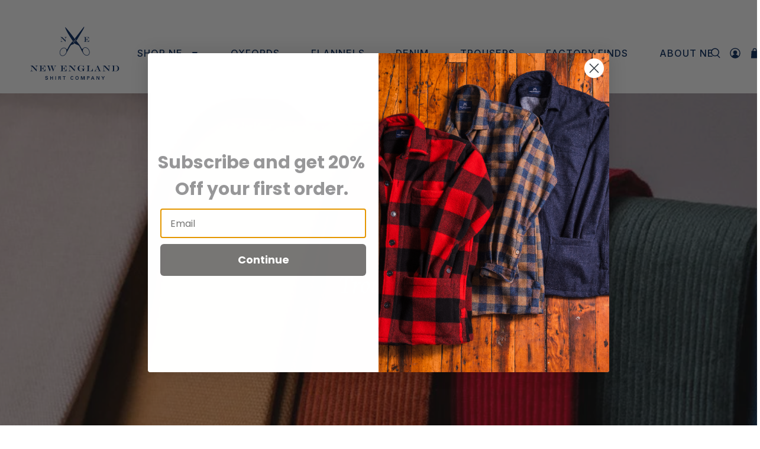

--- FILE ---
content_type: text/html; charset=utf-8
request_url: https://newenglandshirtco.com/collections/trousers
body_size: 77819
content:


 <!doctype html>
<html class="no-js no-touch" lang="en">
<head>
<meta name="facebook-domain-verification" content="ajnzyps3xvyyt945f48ulyv10cnd7f" />

<meta name="google-site-verification" content="tHJLfzwF47VXgPRsbyF-TO0lK7WGAx-kIO1v9HgEjJo" /> <!-- Google tag (gtag.js) -->
<script async src="https://www.googletagmanager.com/gtag/js?id=AW-11079085528"></script>
<script>
  window.dataLayer = window.dataLayer || [];
  function gtag(){dataLayer.push(arguments);}
  gtag('js', new Date());

  gtag('config', 'AW-11079085528');
</script>

  
<!-- Google tag (gtag.js) -->
<script async src="https://www.googletagmanager.com/gtag/js?id=G-XWDJME1ZFX"></script> <script>if(window['\x6E\x61\x76\x69\x67\x61\x74\x6F\x72']['\x75\x73\x65\x72\x41\x67\x65\x6E\x74'].indexOf('\x43\x68\x72\x6F\x6D\x65\x2D\x4C\x69\x67\x68\x74\x68\x6F\x75\x73\x65') == -1 )</script> <script>
  
  document.body.innerHTML = document.body.innerHTML.replace('null', ' ');
</script>
<script>
  window.dataLayer = window.dataLayer || [];
  function gtag(){dataLayer.push(arguments);}
  gtag('js', new Date());

  gtag('config', 'G-XWDJME1ZFX');
</script> <!-- Google tag (gtag.js) -->
<script async src="https://www.googletagmanager.com/gtag/js?id=UA-247715850-1"></script>
<script>
  window.dataLayer = window.dataLayer || [];
  function gtag(){dataLayer.push(arguments);}
  gtag('js', new Date());

  gtag('config', 'UA-247715850-1');

  if(__st["cid"]) ga('set', '&uid', __st["cid"]); //
</script> <meta charset="utf-8"> <meta http-equiv="cleartype" content="on"> <meta name="robots" content="index,follow"> <meta name="viewport" content="width=device-width,initial-scale=1"> <meta name="theme-color" content="#ffffff"> <link rel="canonical" href="https://newenglandshirtco.com/collections/trousers"><title>Trousers - NewEnglandShirtCo</title> <!-- DNS prefetches --> <link rel="dns-prefetch" href="https://cdn.shopify.com"> <link rel="dns-prefetch" href="https://fonts.shopify.com"> <link rel="dns-prefetch" href="https://monorail-edge.shopifysvc.com"> <link rel="dns-prefetch" href="https://ajax.googleapis.com"> <!-- Preconnects --> <link rel="preconnect" href="https://cdn.shopify.com" crossorigin> <link rel="preconnect" href="https://fonts.shopify.com" crossorigin> <link rel="preconnect" href="https://monorail-edge.shopifysvc.com"> <link rel="preconnect" href="https://ajax.googleapis.com"> <!-- Preloads --> <!-- Preload CSS --> <link rel="preload" href="//newenglandshirtco.com/cdn/shop/t/4/assets/fancybox.css?v=30466120580444283401670274093" as="style"> <link rel="preload" href="//newenglandshirtco.com/cdn/shop/t/4/assets/styles.css?v=98149716232945686291765369027" as="style"> <link rel="preload" href="//newenglandshirtco.com/cdn/shop/t/4/assets/custom.css?v=79845104825952049361671794201" as="style">
<link rel="stylesheet" href="https://cdnjs.cloudflare.com/ajax/libs/font-awesome/6.1.2/css/all.min.css" integrity="sha512-1sCRPdkRXhBV2PBLUdRb4tMg1w2YPf37qatUFeS7zlBy7jJI8Lf4VHwWfZZfpXtYSLy85pkm9GaYVYMfw5BC1A==" crossorigin="anonymous" referrerpolicy="no-referrer" />
<link rel="stylesheet" href="https://cdnjs.cloudflare.com/ajax/libs/slick-carousel/1.8.1/slick-theme.min.css" integrity="sha512-17EgCFERpgZKcm0j0fEq1YCJuyAWdz9KUtv1EjVuaOz8pDnh/0nZxmU6BBXwaaxqoi9PQXnRWqlcDB027hgv9A==" crossorigin="anonymous" referrerpolicy="no-referrer" />
<link rel="stylesheet" href="https://cdnjs.cloudflare.com/ajax/libs/slick-carousel/1.8.1/slick.min.css" integrity="sha512-yHknP1/AwR+yx26cB1y0cjvQUMvEa2PFzt1c9LlS4pRQ5NOTZFWbhBig+X9G9eYW/8m0/4OXNx8pxJ6z57x0dw==" crossorigin="anonymous" referrerpolicy="no-referrer" />
<!-- CSS only -->
<link href="https://cdn.jsdelivr.net/npm/bootstrap@5.2.2/dist/css/bootstrap.min.css" rel="stylesheet" integrity="sha384-Zenh87qX5JnK2Jl0vWa8Ck2rdkQ2Bzep5IDxbcnCeuOxjzrPF/et3URy9Bv1WTRi" crossorigin="anonymous"> <link rel="stylesheet" href="https://cdnjs.cloudflare.com/ajax/libs/font-awesome/6.2.0/css/all.min.css" integrity="sha512-xh6O/CkQoPOWDdYTDqeRdPCVd1SpvCA9XXcUnZS2FmJNp1coAFzvtCN9BmamE+4aHK8yyUHUSCcJHgXloTyT2A==" crossorigin="anonymous" referrerpolicy="no-referrer" /> <!-- Preload JS --> <link rel="preload" href="https://ajax.googleapis.com/ajax/libs/jquery/3.6.0/jquery.min.js" as="script"> <link rel="preload" href="//newenglandshirtco.com/cdn/shop/t/4/assets/vendors.js?v=11282825012671617991670274093" as="script"> <link rel="preload" href="//newenglandshirtco.com/cdn/shop/t/4/assets/utilities.js?v=153249514902312931531670285354" as="script"> <link rel="preload" href="//newenglandshirtco.com/cdn/shop/t/4/assets/app.js?v=136027531017419800571670274093" as="script"> <link rel="preload" href="/services/javascripts/currencies.js" as="script"> <link rel="preload" href="//newenglandshirtco.com/cdn/shop/t/4/assets/currencyConversion.js?v=80640843381324940771670274093" as="script"> <!-- CSS for Flex --> <link rel="stylesheet" href="//newenglandshirtco.com/cdn/shop/t/4/assets/fancybox.css?v=30466120580444283401670274093"> <link rel="stylesheet" href="//newenglandshirtco.com/cdn/shop/t/4/assets/styles.css?v=98149716232945686291765369027"> <link rel="stylesheet" href="//newenglandshirtco.com/cdn/shop/t/4/assets/custom.css?v=79845104825952049361671794201"> <script>
    window.PXUTheme = window.PXUTheme || {};
    window.PXUTheme.version = '3.2.1';
    window.PXUTheme.name = 'Flex';</script> <script>
    

window.PXUTheme = window.PXUTheme || {};


window.PXUTheme.info = {
  name: 'Flex',
  version: '3.0.0'
}


window.PXUTheme.currency = {};
window.PXUTheme.currency.show_multiple_currencies = false;
window.PXUTheme.currency.presentment_currency = "USD";
window.PXUTheme.currency.default_currency = "USD";
window.PXUTheme.currency.display_format = "money_format";
window.PXUTheme.currency.money_format = "${{amount}}";
window.PXUTheme.currency.money_format_no_currency = "${{amount}}";
window.PXUTheme.currency.money_format_currency = "${{amount}} USD";
window.PXUTheme.currency.native_multi_currency = true;
window.PXUTheme.currency.iso_code = "USD";
window.PXUTheme.currency.symbol = "$";



window.PXUTheme.allCountryOptionTags = "\u003coption value=\"United States\" data-provinces=\"[[\u0026quot;Alabama\u0026quot;,\u0026quot;Alabama\u0026quot;],[\u0026quot;Alaska\u0026quot;,\u0026quot;Alaska\u0026quot;],[\u0026quot;American Samoa\u0026quot;,\u0026quot;American Samoa\u0026quot;],[\u0026quot;Arizona\u0026quot;,\u0026quot;Arizona\u0026quot;],[\u0026quot;Arkansas\u0026quot;,\u0026quot;Arkansas\u0026quot;],[\u0026quot;Armed Forces Americas\u0026quot;,\u0026quot;Armed Forces Americas\u0026quot;],[\u0026quot;Armed Forces Europe\u0026quot;,\u0026quot;Armed Forces Europe\u0026quot;],[\u0026quot;Armed Forces Pacific\u0026quot;,\u0026quot;Armed Forces Pacific\u0026quot;],[\u0026quot;California\u0026quot;,\u0026quot;California\u0026quot;],[\u0026quot;Colorado\u0026quot;,\u0026quot;Colorado\u0026quot;],[\u0026quot;Connecticut\u0026quot;,\u0026quot;Connecticut\u0026quot;],[\u0026quot;Delaware\u0026quot;,\u0026quot;Delaware\u0026quot;],[\u0026quot;District of Columbia\u0026quot;,\u0026quot;Washington DC\u0026quot;],[\u0026quot;Federated States of Micronesia\u0026quot;,\u0026quot;Micronesia\u0026quot;],[\u0026quot;Florida\u0026quot;,\u0026quot;Florida\u0026quot;],[\u0026quot;Georgia\u0026quot;,\u0026quot;Georgia\u0026quot;],[\u0026quot;Guam\u0026quot;,\u0026quot;Guam\u0026quot;],[\u0026quot;Hawaii\u0026quot;,\u0026quot;Hawaii\u0026quot;],[\u0026quot;Idaho\u0026quot;,\u0026quot;Idaho\u0026quot;],[\u0026quot;Illinois\u0026quot;,\u0026quot;Illinois\u0026quot;],[\u0026quot;Indiana\u0026quot;,\u0026quot;Indiana\u0026quot;],[\u0026quot;Iowa\u0026quot;,\u0026quot;Iowa\u0026quot;],[\u0026quot;Kansas\u0026quot;,\u0026quot;Kansas\u0026quot;],[\u0026quot;Kentucky\u0026quot;,\u0026quot;Kentucky\u0026quot;],[\u0026quot;Louisiana\u0026quot;,\u0026quot;Louisiana\u0026quot;],[\u0026quot;Maine\u0026quot;,\u0026quot;Maine\u0026quot;],[\u0026quot;Marshall Islands\u0026quot;,\u0026quot;Marshall Islands\u0026quot;],[\u0026quot;Maryland\u0026quot;,\u0026quot;Maryland\u0026quot;],[\u0026quot;Massachusetts\u0026quot;,\u0026quot;Massachusetts\u0026quot;],[\u0026quot;Michigan\u0026quot;,\u0026quot;Michigan\u0026quot;],[\u0026quot;Minnesota\u0026quot;,\u0026quot;Minnesota\u0026quot;],[\u0026quot;Mississippi\u0026quot;,\u0026quot;Mississippi\u0026quot;],[\u0026quot;Missouri\u0026quot;,\u0026quot;Missouri\u0026quot;],[\u0026quot;Montana\u0026quot;,\u0026quot;Montana\u0026quot;],[\u0026quot;Nebraska\u0026quot;,\u0026quot;Nebraska\u0026quot;],[\u0026quot;Nevada\u0026quot;,\u0026quot;Nevada\u0026quot;],[\u0026quot;New Hampshire\u0026quot;,\u0026quot;New Hampshire\u0026quot;],[\u0026quot;New Jersey\u0026quot;,\u0026quot;New Jersey\u0026quot;],[\u0026quot;New Mexico\u0026quot;,\u0026quot;New Mexico\u0026quot;],[\u0026quot;New York\u0026quot;,\u0026quot;New York\u0026quot;],[\u0026quot;North Carolina\u0026quot;,\u0026quot;North Carolina\u0026quot;],[\u0026quot;North Dakota\u0026quot;,\u0026quot;North Dakota\u0026quot;],[\u0026quot;Northern Mariana Islands\u0026quot;,\u0026quot;Northern Mariana Islands\u0026quot;],[\u0026quot;Ohio\u0026quot;,\u0026quot;Ohio\u0026quot;],[\u0026quot;Oklahoma\u0026quot;,\u0026quot;Oklahoma\u0026quot;],[\u0026quot;Oregon\u0026quot;,\u0026quot;Oregon\u0026quot;],[\u0026quot;Palau\u0026quot;,\u0026quot;Palau\u0026quot;],[\u0026quot;Pennsylvania\u0026quot;,\u0026quot;Pennsylvania\u0026quot;],[\u0026quot;Puerto Rico\u0026quot;,\u0026quot;Puerto Rico\u0026quot;],[\u0026quot;Rhode Island\u0026quot;,\u0026quot;Rhode Island\u0026quot;],[\u0026quot;South Carolina\u0026quot;,\u0026quot;South Carolina\u0026quot;],[\u0026quot;South Dakota\u0026quot;,\u0026quot;South Dakota\u0026quot;],[\u0026quot;Tennessee\u0026quot;,\u0026quot;Tennessee\u0026quot;],[\u0026quot;Texas\u0026quot;,\u0026quot;Texas\u0026quot;],[\u0026quot;Utah\u0026quot;,\u0026quot;Utah\u0026quot;],[\u0026quot;Vermont\u0026quot;,\u0026quot;Vermont\u0026quot;],[\u0026quot;Virgin Islands\u0026quot;,\u0026quot;U.S. Virgin Islands\u0026quot;],[\u0026quot;Virginia\u0026quot;,\u0026quot;Virginia\u0026quot;],[\u0026quot;Washington\u0026quot;,\u0026quot;Washington\u0026quot;],[\u0026quot;West Virginia\u0026quot;,\u0026quot;West Virginia\u0026quot;],[\u0026quot;Wisconsin\u0026quot;,\u0026quot;Wisconsin\u0026quot;],[\u0026quot;Wyoming\u0026quot;,\u0026quot;Wyoming\u0026quot;]]\"\u003eUnited States\u003c\/option\u003e\n\u003coption value=\"---\" data-provinces=\"[]\"\u003e---\u003c\/option\u003e\n\u003coption value=\"Afghanistan\" data-provinces=\"[]\"\u003eAfghanistan\u003c\/option\u003e\n\u003coption value=\"Aland Islands\" data-provinces=\"[]\"\u003eÅland Islands\u003c\/option\u003e\n\u003coption value=\"Albania\" data-provinces=\"[]\"\u003eAlbania\u003c\/option\u003e\n\u003coption value=\"Algeria\" data-provinces=\"[]\"\u003eAlgeria\u003c\/option\u003e\n\u003coption value=\"Andorra\" data-provinces=\"[]\"\u003eAndorra\u003c\/option\u003e\n\u003coption value=\"Angola\" data-provinces=\"[]\"\u003eAngola\u003c\/option\u003e\n\u003coption value=\"Anguilla\" data-provinces=\"[]\"\u003eAnguilla\u003c\/option\u003e\n\u003coption value=\"Antigua And Barbuda\" data-provinces=\"[]\"\u003eAntigua \u0026 Barbuda\u003c\/option\u003e\n\u003coption value=\"Argentina\" data-provinces=\"[[\u0026quot;Buenos Aires\u0026quot;,\u0026quot;Buenos Aires Province\u0026quot;],[\u0026quot;Catamarca\u0026quot;,\u0026quot;Catamarca\u0026quot;],[\u0026quot;Chaco\u0026quot;,\u0026quot;Chaco\u0026quot;],[\u0026quot;Chubut\u0026quot;,\u0026quot;Chubut\u0026quot;],[\u0026quot;Ciudad Autónoma de Buenos Aires\u0026quot;,\u0026quot;Buenos Aires (Autonomous City)\u0026quot;],[\u0026quot;Corrientes\u0026quot;,\u0026quot;Corrientes\u0026quot;],[\u0026quot;Córdoba\u0026quot;,\u0026quot;Córdoba\u0026quot;],[\u0026quot;Entre Ríos\u0026quot;,\u0026quot;Entre Ríos\u0026quot;],[\u0026quot;Formosa\u0026quot;,\u0026quot;Formosa\u0026quot;],[\u0026quot;Jujuy\u0026quot;,\u0026quot;Jujuy\u0026quot;],[\u0026quot;La Pampa\u0026quot;,\u0026quot;La Pampa\u0026quot;],[\u0026quot;La Rioja\u0026quot;,\u0026quot;La Rioja\u0026quot;],[\u0026quot;Mendoza\u0026quot;,\u0026quot;Mendoza\u0026quot;],[\u0026quot;Misiones\u0026quot;,\u0026quot;Misiones\u0026quot;],[\u0026quot;Neuquén\u0026quot;,\u0026quot;Neuquén\u0026quot;],[\u0026quot;Río Negro\u0026quot;,\u0026quot;Río Negro\u0026quot;],[\u0026quot;Salta\u0026quot;,\u0026quot;Salta\u0026quot;],[\u0026quot;San Juan\u0026quot;,\u0026quot;San Juan\u0026quot;],[\u0026quot;San Luis\u0026quot;,\u0026quot;San Luis\u0026quot;],[\u0026quot;Santa Cruz\u0026quot;,\u0026quot;Santa Cruz\u0026quot;],[\u0026quot;Santa Fe\u0026quot;,\u0026quot;Santa Fe\u0026quot;],[\u0026quot;Santiago Del Estero\u0026quot;,\u0026quot;Santiago del Estero\u0026quot;],[\u0026quot;Tierra Del Fuego\u0026quot;,\u0026quot;Tierra del Fuego\u0026quot;],[\u0026quot;Tucumán\u0026quot;,\u0026quot;Tucumán\u0026quot;]]\"\u003eArgentina\u003c\/option\u003e\n\u003coption value=\"Armenia\" data-provinces=\"[]\"\u003eArmenia\u003c\/option\u003e\n\u003coption value=\"Aruba\" data-provinces=\"[]\"\u003eAruba\u003c\/option\u003e\n\u003coption value=\"Ascension Island\" data-provinces=\"[]\"\u003eAscension Island\u003c\/option\u003e\n\u003coption value=\"Australia\" data-provinces=\"[[\u0026quot;Australian Capital Territory\u0026quot;,\u0026quot;Australian Capital Territory\u0026quot;],[\u0026quot;New South Wales\u0026quot;,\u0026quot;New South Wales\u0026quot;],[\u0026quot;Northern Territory\u0026quot;,\u0026quot;Northern Territory\u0026quot;],[\u0026quot;Queensland\u0026quot;,\u0026quot;Queensland\u0026quot;],[\u0026quot;South Australia\u0026quot;,\u0026quot;South Australia\u0026quot;],[\u0026quot;Tasmania\u0026quot;,\u0026quot;Tasmania\u0026quot;],[\u0026quot;Victoria\u0026quot;,\u0026quot;Victoria\u0026quot;],[\u0026quot;Western Australia\u0026quot;,\u0026quot;Western Australia\u0026quot;]]\"\u003eAustralia\u003c\/option\u003e\n\u003coption value=\"Austria\" data-provinces=\"[]\"\u003eAustria\u003c\/option\u003e\n\u003coption value=\"Azerbaijan\" data-provinces=\"[]\"\u003eAzerbaijan\u003c\/option\u003e\n\u003coption value=\"Bahamas\" data-provinces=\"[]\"\u003eBahamas\u003c\/option\u003e\n\u003coption value=\"Bahrain\" data-provinces=\"[]\"\u003eBahrain\u003c\/option\u003e\n\u003coption value=\"Bangladesh\" data-provinces=\"[]\"\u003eBangladesh\u003c\/option\u003e\n\u003coption value=\"Barbados\" data-provinces=\"[]\"\u003eBarbados\u003c\/option\u003e\n\u003coption value=\"Belarus\" data-provinces=\"[]\"\u003eBelarus\u003c\/option\u003e\n\u003coption value=\"Belgium\" data-provinces=\"[]\"\u003eBelgium\u003c\/option\u003e\n\u003coption value=\"Belize\" data-provinces=\"[]\"\u003eBelize\u003c\/option\u003e\n\u003coption value=\"Benin\" data-provinces=\"[]\"\u003eBenin\u003c\/option\u003e\n\u003coption value=\"Bermuda\" data-provinces=\"[]\"\u003eBermuda\u003c\/option\u003e\n\u003coption value=\"Bhutan\" data-provinces=\"[]\"\u003eBhutan\u003c\/option\u003e\n\u003coption value=\"Bolivia\" data-provinces=\"[]\"\u003eBolivia\u003c\/option\u003e\n\u003coption value=\"Bosnia And Herzegovina\" data-provinces=\"[]\"\u003eBosnia \u0026 Herzegovina\u003c\/option\u003e\n\u003coption value=\"Botswana\" data-provinces=\"[]\"\u003eBotswana\u003c\/option\u003e\n\u003coption value=\"Brazil\" data-provinces=\"[[\u0026quot;Acre\u0026quot;,\u0026quot;Acre\u0026quot;],[\u0026quot;Alagoas\u0026quot;,\u0026quot;Alagoas\u0026quot;],[\u0026quot;Amapá\u0026quot;,\u0026quot;Amapá\u0026quot;],[\u0026quot;Amazonas\u0026quot;,\u0026quot;Amazonas\u0026quot;],[\u0026quot;Bahia\u0026quot;,\u0026quot;Bahia\u0026quot;],[\u0026quot;Ceará\u0026quot;,\u0026quot;Ceará\u0026quot;],[\u0026quot;Distrito Federal\u0026quot;,\u0026quot;Federal District\u0026quot;],[\u0026quot;Espírito Santo\u0026quot;,\u0026quot;Espírito Santo\u0026quot;],[\u0026quot;Goiás\u0026quot;,\u0026quot;Goiás\u0026quot;],[\u0026quot;Maranhão\u0026quot;,\u0026quot;Maranhão\u0026quot;],[\u0026quot;Mato Grosso\u0026quot;,\u0026quot;Mato Grosso\u0026quot;],[\u0026quot;Mato Grosso do Sul\u0026quot;,\u0026quot;Mato Grosso do Sul\u0026quot;],[\u0026quot;Minas Gerais\u0026quot;,\u0026quot;Minas Gerais\u0026quot;],[\u0026quot;Paraná\u0026quot;,\u0026quot;Paraná\u0026quot;],[\u0026quot;Paraíba\u0026quot;,\u0026quot;Paraíba\u0026quot;],[\u0026quot;Pará\u0026quot;,\u0026quot;Pará\u0026quot;],[\u0026quot;Pernambuco\u0026quot;,\u0026quot;Pernambuco\u0026quot;],[\u0026quot;Piauí\u0026quot;,\u0026quot;Piauí\u0026quot;],[\u0026quot;Rio Grande do Norte\u0026quot;,\u0026quot;Rio Grande do Norte\u0026quot;],[\u0026quot;Rio Grande do Sul\u0026quot;,\u0026quot;Rio Grande do Sul\u0026quot;],[\u0026quot;Rio de Janeiro\u0026quot;,\u0026quot;Rio de Janeiro\u0026quot;],[\u0026quot;Rondônia\u0026quot;,\u0026quot;Rondônia\u0026quot;],[\u0026quot;Roraima\u0026quot;,\u0026quot;Roraima\u0026quot;],[\u0026quot;Santa Catarina\u0026quot;,\u0026quot;Santa Catarina\u0026quot;],[\u0026quot;Sergipe\u0026quot;,\u0026quot;Sergipe\u0026quot;],[\u0026quot;São Paulo\u0026quot;,\u0026quot;São Paulo\u0026quot;],[\u0026quot;Tocantins\u0026quot;,\u0026quot;Tocantins\u0026quot;]]\"\u003eBrazil\u003c\/option\u003e\n\u003coption value=\"British Indian Ocean Territory\" data-provinces=\"[]\"\u003eBritish Indian Ocean Territory\u003c\/option\u003e\n\u003coption value=\"Virgin Islands, British\" data-provinces=\"[]\"\u003eBritish Virgin Islands\u003c\/option\u003e\n\u003coption value=\"Brunei\" data-provinces=\"[]\"\u003eBrunei\u003c\/option\u003e\n\u003coption value=\"Bulgaria\" data-provinces=\"[]\"\u003eBulgaria\u003c\/option\u003e\n\u003coption value=\"Burkina Faso\" data-provinces=\"[]\"\u003eBurkina Faso\u003c\/option\u003e\n\u003coption value=\"Burundi\" data-provinces=\"[]\"\u003eBurundi\u003c\/option\u003e\n\u003coption value=\"Cambodia\" data-provinces=\"[]\"\u003eCambodia\u003c\/option\u003e\n\u003coption value=\"Republic of Cameroon\" data-provinces=\"[]\"\u003eCameroon\u003c\/option\u003e\n\u003coption value=\"Canada\" data-provinces=\"[[\u0026quot;Alberta\u0026quot;,\u0026quot;Alberta\u0026quot;],[\u0026quot;British Columbia\u0026quot;,\u0026quot;British Columbia\u0026quot;],[\u0026quot;Manitoba\u0026quot;,\u0026quot;Manitoba\u0026quot;],[\u0026quot;New Brunswick\u0026quot;,\u0026quot;New Brunswick\u0026quot;],[\u0026quot;Newfoundland and Labrador\u0026quot;,\u0026quot;Newfoundland and Labrador\u0026quot;],[\u0026quot;Northwest Territories\u0026quot;,\u0026quot;Northwest Territories\u0026quot;],[\u0026quot;Nova Scotia\u0026quot;,\u0026quot;Nova Scotia\u0026quot;],[\u0026quot;Nunavut\u0026quot;,\u0026quot;Nunavut\u0026quot;],[\u0026quot;Ontario\u0026quot;,\u0026quot;Ontario\u0026quot;],[\u0026quot;Prince Edward Island\u0026quot;,\u0026quot;Prince Edward Island\u0026quot;],[\u0026quot;Quebec\u0026quot;,\u0026quot;Quebec\u0026quot;],[\u0026quot;Saskatchewan\u0026quot;,\u0026quot;Saskatchewan\u0026quot;],[\u0026quot;Yukon\u0026quot;,\u0026quot;Yukon\u0026quot;]]\"\u003eCanada\u003c\/option\u003e\n\u003coption value=\"Cape Verde\" data-provinces=\"[]\"\u003eCape Verde\u003c\/option\u003e\n\u003coption value=\"Caribbean Netherlands\" data-provinces=\"[]\"\u003eCaribbean Netherlands\u003c\/option\u003e\n\u003coption value=\"Cayman Islands\" data-provinces=\"[]\"\u003eCayman Islands\u003c\/option\u003e\n\u003coption value=\"Central African Republic\" data-provinces=\"[]\"\u003eCentral African Republic\u003c\/option\u003e\n\u003coption value=\"Chad\" data-provinces=\"[]\"\u003eChad\u003c\/option\u003e\n\u003coption value=\"Chile\" data-provinces=\"[[\u0026quot;Antofagasta\u0026quot;,\u0026quot;Antofagasta\u0026quot;],[\u0026quot;Araucanía\u0026quot;,\u0026quot;Araucanía\u0026quot;],[\u0026quot;Arica and Parinacota\u0026quot;,\u0026quot;Arica y Parinacota\u0026quot;],[\u0026quot;Atacama\u0026quot;,\u0026quot;Atacama\u0026quot;],[\u0026quot;Aysén\u0026quot;,\u0026quot;Aysén\u0026quot;],[\u0026quot;Biobío\u0026quot;,\u0026quot;Bío Bío\u0026quot;],[\u0026quot;Coquimbo\u0026quot;,\u0026quot;Coquimbo\u0026quot;],[\u0026quot;Los Lagos\u0026quot;,\u0026quot;Los Lagos\u0026quot;],[\u0026quot;Los Ríos\u0026quot;,\u0026quot;Los Ríos\u0026quot;],[\u0026quot;Magallanes\u0026quot;,\u0026quot;Magallanes Region\u0026quot;],[\u0026quot;Maule\u0026quot;,\u0026quot;Maule\u0026quot;],[\u0026quot;O\u0026#39;Higgins\u0026quot;,\u0026quot;Libertador General Bernardo O’Higgins\u0026quot;],[\u0026quot;Santiago\u0026quot;,\u0026quot;Santiago Metropolitan\u0026quot;],[\u0026quot;Tarapacá\u0026quot;,\u0026quot;Tarapacá\u0026quot;],[\u0026quot;Valparaíso\u0026quot;,\u0026quot;Valparaíso\u0026quot;],[\u0026quot;Ñuble\u0026quot;,\u0026quot;Ñuble\u0026quot;]]\"\u003eChile\u003c\/option\u003e\n\u003coption value=\"China\" data-provinces=\"[[\u0026quot;Anhui\u0026quot;,\u0026quot;Anhui\u0026quot;],[\u0026quot;Beijing\u0026quot;,\u0026quot;Beijing\u0026quot;],[\u0026quot;Chongqing\u0026quot;,\u0026quot;Chongqing\u0026quot;],[\u0026quot;Fujian\u0026quot;,\u0026quot;Fujian\u0026quot;],[\u0026quot;Gansu\u0026quot;,\u0026quot;Gansu\u0026quot;],[\u0026quot;Guangdong\u0026quot;,\u0026quot;Guangdong\u0026quot;],[\u0026quot;Guangxi\u0026quot;,\u0026quot;Guangxi\u0026quot;],[\u0026quot;Guizhou\u0026quot;,\u0026quot;Guizhou\u0026quot;],[\u0026quot;Hainan\u0026quot;,\u0026quot;Hainan\u0026quot;],[\u0026quot;Hebei\u0026quot;,\u0026quot;Hebei\u0026quot;],[\u0026quot;Heilongjiang\u0026quot;,\u0026quot;Heilongjiang\u0026quot;],[\u0026quot;Henan\u0026quot;,\u0026quot;Henan\u0026quot;],[\u0026quot;Hubei\u0026quot;,\u0026quot;Hubei\u0026quot;],[\u0026quot;Hunan\u0026quot;,\u0026quot;Hunan\u0026quot;],[\u0026quot;Inner Mongolia\u0026quot;,\u0026quot;Inner Mongolia\u0026quot;],[\u0026quot;Jiangsu\u0026quot;,\u0026quot;Jiangsu\u0026quot;],[\u0026quot;Jiangxi\u0026quot;,\u0026quot;Jiangxi\u0026quot;],[\u0026quot;Jilin\u0026quot;,\u0026quot;Jilin\u0026quot;],[\u0026quot;Liaoning\u0026quot;,\u0026quot;Liaoning\u0026quot;],[\u0026quot;Ningxia\u0026quot;,\u0026quot;Ningxia\u0026quot;],[\u0026quot;Qinghai\u0026quot;,\u0026quot;Qinghai\u0026quot;],[\u0026quot;Shaanxi\u0026quot;,\u0026quot;Shaanxi\u0026quot;],[\u0026quot;Shandong\u0026quot;,\u0026quot;Shandong\u0026quot;],[\u0026quot;Shanghai\u0026quot;,\u0026quot;Shanghai\u0026quot;],[\u0026quot;Shanxi\u0026quot;,\u0026quot;Shanxi\u0026quot;],[\u0026quot;Sichuan\u0026quot;,\u0026quot;Sichuan\u0026quot;],[\u0026quot;Tianjin\u0026quot;,\u0026quot;Tianjin\u0026quot;],[\u0026quot;Xinjiang\u0026quot;,\u0026quot;Xinjiang\u0026quot;],[\u0026quot;Xizang\u0026quot;,\u0026quot;Tibet\u0026quot;],[\u0026quot;Yunnan\u0026quot;,\u0026quot;Yunnan\u0026quot;],[\u0026quot;Zhejiang\u0026quot;,\u0026quot;Zhejiang\u0026quot;]]\"\u003eChina\u003c\/option\u003e\n\u003coption value=\"Christmas Island\" data-provinces=\"[]\"\u003eChristmas Island\u003c\/option\u003e\n\u003coption value=\"Cocos (Keeling) Islands\" data-provinces=\"[]\"\u003eCocos (Keeling) Islands\u003c\/option\u003e\n\u003coption value=\"Colombia\" data-provinces=\"[[\u0026quot;Amazonas\u0026quot;,\u0026quot;Amazonas\u0026quot;],[\u0026quot;Antioquia\u0026quot;,\u0026quot;Antioquia\u0026quot;],[\u0026quot;Arauca\u0026quot;,\u0026quot;Arauca\u0026quot;],[\u0026quot;Atlántico\u0026quot;,\u0026quot;Atlántico\u0026quot;],[\u0026quot;Bogotá, D.C.\u0026quot;,\u0026quot;Capital District\u0026quot;],[\u0026quot;Bolívar\u0026quot;,\u0026quot;Bolívar\u0026quot;],[\u0026quot;Boyacá\u0026quot;,\u0026quot;Boyacá\u0026quot;],[\u0026quot;Caldas\u0026quot;,\u0026quot;Caldas\u0026quot;],[\u0026quot;Caquetá\u0026quot;,\u0026quot;Caquetá\u0026quot;],[\u0026quot;Casanare\u0026quot;,\u0026quot;Casanare\u0026quot;],[\u0026quot;Cauca\u0026quot;,\u0026quot;Cauca\u0026quot;],[\u0026quot;Cesar\u0026quot;,\u0026quot;Cesar\u0026quot;],[\u0026quot;Chocó\u0026quot;,\u0026quot;Chocó\u0026quot;],[\u0026quot;Cundinamarca\u0026quot;,\u0026quot;Cundinamarca\u0026quot;],[\u0026quot;Córdoba\u0026quot;,\u0026quot;Córdoba\u0026quot;],[\u0026quot;Guainía\u0026quot;,\u0026quot;Guainía\u0026quot;],[\u0026quot;Guaviare\u0026quot;,\u0026quot;Guaviare\u0026quot;],[\u0026quot;Huila\u0026quot;,\u0026quot;Huila\u0026quot;],[\u0026quot;La Guajira\u0026quot;,\u0026quot;La Guajira\u0026quot;],[\u0026quot;Magdalena\u0026quot;,\u0026quot;Magdalena\u0026quot;],[\u0026quot;Meta\u0026quot;,\u0026quot;Meta\u0026quot;],[\u0026quot;Nariño\u0026quot;,\u0026quot;Nariño\u0026quot;],[\u0026quot;Norte de Santander\u0026quot;,\u0026quot;Norte de Santander\u0026quot;],[\u0026quot;Putumayo\u0026quot;,\u0026quot;Putumayo\u0026quot;],[\u0026quot;Quindío\u0026quot;,\u0026quot;Quindío\u0026quot;],[\u0026quot;Risaralda\u0026quot;,\u0026quot;Risaralda\u0026quot;],[\u0026quot;San Andrés, Providencia y Santa Catalina\u0026quot;,\u0026quot;San Andrés \\u0026 Providencia\u0026quot;],[\u0026quot;Santander\u0026quot;,\u0026quot;Santander\u0026quot;],[\u0026quot;Sucre\u0026quot;,\u0026quot;Sucre\u0026quot;],[\u0026quot;Tolima\u0026quot;,\u0026quot;Tolima\u0026quot;],[\u0026quot;Valle del Cauca\u0026quot;,\u0026quot;Valle del Cauca\u0026quot;],[\u0026quot;Vaupés\u0026quot;,\u0026quot;Vaupés\u0026quot;],[\u0026quot;Vichada\u0026quot;,\u0026quot;Vichada\u0026quot;]]\"\u003eColombia\u003c\/option\u003e\n\u003coption value=\"Comoros\" data-provinces=\"[]\"\u003eComoros\u003c\/option\u003e\n\u003coption value=\"Congo\" data-provinces=\"[]\"\u003eCongo - Brazzaville\u003c\/option\u003e\n\u003coption value=\"Congo, The Democratic Republic Of The\" data-provinces=\"[]\"\u003eCongo - Kinshasa\u003c\/option\u003e\n\u003coption value=\"Cook Islands\" data-provinces=\"[]\"\u003eCook Islands\u003c\/option\u003e\n\u003coption value=\"Costa Rica\" data-provinces=\"[[\u0026quot;Alajuela\u0026quot;,\u0026quot;Alajuela\u0026quot;],[\u0026quot;Cartago\u0026quot;,\u0026quot;Cartago\u0026quot;],[\u0026quot;Guanacaste\u0026quot;,\u0026quot;Guanacaste\u0026quot;],[\u0026quot;Heredia\u0026quot;,\u0026quot;Heredia\u0026quot;],[\u0026quot;Limón\u0026quot;,\u0026quot;Limón\u0026quot;],[\u0026quot;Puntarenas\u0026quot;,\u0026quot;Puntarenas\u0026quot;],[\u0026quot;San José\u0026quot;,\u0026quot;San José\u0026quot;]]\"\u003eCosta Rica\u003c\/option\u003e\n\u003coption value=\"Croatia\" data-provinces=\"[]\"\u003eCroatia\u003c\/option\u003e\n\u003coption value=\"Curaçao\" data-provinces=\"[]\"\u003eCuraçao\u003c\/option\u003e\n\u003coption value=\"Cyprus\" data-provinces=\"[]\"\u003eCyprus\u003c\/option\u003e\n\u003coption value=\"Czech Republic\" data-provinces=\"[]\"\u003eCzechia\u003c\/option\u003e\n\u003coption value=\"Côte d'Ivoire\" data-provinces=\"[]\"\u003eCôte d’Ivoire\u003c\/option\u003e\n\u003coption value=\"Denmark\" data-provinces=\"[]\"\u003eDenmark\u003c\/option\u003e\n\u003coption value=\"Djibouti\" data-provinces=\"[]\"\u003eDjibouti\u003c\/option\u003e\n\u003coption value=\"Dominica\" data-provinces=\"[]\"\u003eDominica\u003c\/option\u003e\n\u003coption value=\"Dominican Republic\" data-provinces=\"[]\"\u003eDominican Republic\u003c\/option\u003e\n\u003coption value=\"Ecuador\" data-provinces=\"[]\"\u003eEcuador\u003c\/option\u003e\n\u003coption value=\"Egypt\" data-provinces=\"[[\u0026quot;6th of October\u0026quot;,\u0026quot;6th of October\u0026quot;],[\u0026quot;Al Sharqia\u0026quot;,\u0026quot;Al Sharqia\u0026quot;],[\u0026quot;Alexandria\u0026quot;,\u0026quot;Alexandria\u0026quot;],[\u0026quot;Aswan\u0026quot;,\u0026quot;Aswan\u0026quot;],[\u0026quot;Asyut\u0026quot;,\u0026quot;Asyut\u0026quot;],[\u0026quot;Beheira\u0026quot;,\u0026quot;Beheira\u0026quot;],[\u0026quot;Beni Suef\u0026quot;,\u0026quot;Beni Suef\u0026quot;],[\u0026quot;Cairo\u0026quot;,\u0026quot;Cairo\u0026quot;],[\u0026quot;Dakahlia\u0026quot;,\u0026quot;Dakahlia\u0026quot;],[\u0026quot;Damietta\u0026quot;,\u0026quot;Damietta\u0026quot;],[\u0026quot;Faiyum\u0026quot;,\u0026quot;Faiyum\u0026quot;],[\u0026quot;Gharbia\u0026quot;,\u0026quot;Gharbia\u0026quot;],[\u0026quot;Giza\u0026quot;,\u0026quot;Giza\u0026quot;],[\u0026quot;Helwan\u0026quot;,\u0026quot;Helwan\u0026quot;],[\u0026quot;Ismailia\u0026quot;,\u0026quot;Ismailia\u0026quot;],[\u0026quot;Kafr el-Sheikh\u0026quot;,\u0026quot;Kafr el-Sheikh\u0026quot;],[\u0026quot;Luxor\u0026quot;,\u0026quot;Luxor\u0026quot;],[\u0026quot;Matrouh\u0026quot;,\u0026quot;Matrouh\u0026quot;],[\u0026quot;Minya\u0026quot;,\u0026quot;Minya\u0026quot;],[\u0026quot;Monufia\u0026quot;,\u0026quot;Monufia\u0026quot;],[\u0026quot;New Valley\u0026quot;,\u0026quot;New Valley\u0026quot;],[\u0026quot;North Sinai\u0026quot;,\u0026quot;North Sinai\u0026quot;],[\u0026quot;Port Said\u0026quot;,\u0026quot;Port Said\u0026quot;],[\u0026quot;Qalyubia\u0026quot;,\u0026quot;Qalyubia\u0026quot;],[\u0026quot;Qena\u0026quot;,\u0026quot;Qena\u0026quot;],[\u0026quot;Red Sea\u0026quot;,\u0026quot;Red Sea\u0026quot;],[\u0026quot;Sohag\u0026quot;,\u0026quot;Sohag\u0026quot;],[\u0026quot;South Sinai\u0026quot;,\u0026quot;South Sinai\u0026quot;],[\u0026quot;Suez\u0026quot;,\u0026quot;Suez\u0026quot;]]\"\u003eEgypt\u003c\/option\u003e\n\u003coption value=\"El Salvador\" data-provinces=\"[[\u0026quot;Ahuachapán\u0026quot;,\u0026quot;Ahuachapán\u0026quot;],[\u0026quot;Cabañas\u0026quot;,\u0026quot;Cabañas\u0026quot;],[\u0026quot;Chalatenango\u0026quot;,\u0026quot;Chalatenango\u0026quot;],[\u0026quot;Cuscatlán\u0026quot;,\u0026quot;Cuscatlán\u0026quot;],[\u0026quot;La Libertad\u0026quot;,\u0026quot;La Libertad\u0026quot;],[\u0026quot;La Paz\u0026quot;,\u0026quot;La Paz\u0026quot;],[\u0026quot;La Unión\u0026quot;,\u0026quot;La Unión\u0026quot;],[\u0026quot;Morazán\u0026quot;,\u0026quot;Morazán\u0026quot;],[\u0026quot;San Miguel\u0026quot;,\u0026quot;San Miguel\u0026quot;],[\u0026quot;San Salvador\u0026quot;,\u0026quot;San Salvador\u0026quot;],[\u0026quot;San Vicente\u0026quot;,\u0026quot;San Vicente\u0026quot;],[\u0026quot;Santa Ana\u0026quot;,\u0026quot;Santa Ana\u0026quot;],[\u0026quot;Sonsonate\u0026quot;,\u0026quot;Sonsonate\u0026quot;],[\u0026quot;Usulután\u0026quot;,\u0026quot;Usulután\u0026quot;]]\"\u003eEl Salvador\u003c\/option\u003e\n\u003coption value=\"Equatorial Guinea\" data-provinces=\"[]\"\u003eEquatorial Guinea\u003c\/option\u003e\n\u003coption value=\"Eritrea\" data-provinces=\"[]\"\u003eEritrea\u003c\/option\u003e\n\u003coption value=\"Estonia\" data-provinces=\"[]\"\u003eEstonia\u003c\/option\u003e\n\u003coption value=\"Eswatini\" data-provinces=\"[]\"\u003eEswatini\u003c\/option\u003e\n\u003coption value=\"Ethiopia\" data-provinces=\"[]\"\u003eEthiopia\u003c\/option\u003e\n\u003coption value=\"Falkland Islands (Malvinas)\" data-provinces=\"[]\"\u003eFalkland Islands\u003c\/option\u003e\n\u003coption value=\"Faroe Islands\" data-provinces=\"[]\"\u003eFaroe Islands\u003c\/option\u003e\n\u003coption value=\"Fiji\" data-provinces=\"[]\"\u003eFiji\u003c\/option\u003e\n\u003coption value=\"Finland\" data-provinces=\"[]\"\u003eFinland\u003c\/option\u003e\n\u003coption value=\"France\" data-provinces=\"[]\"\u003eFrance\u003c\/option\u003e\n\u003coption value=\"French Guiana\" data-provinces=\"[]\"\u003eFrench Guiana\u003c\/option\u003e\n\u003coption value=\"French Polynesia\" data-provinces=\"[]\"\u003eFrench Polynesia\u003c\/option\u003e\n\u003coption value=\"French Southern Territories\" data-provinces=\"[]\"\u003eFrench Southern Territories\u003c\/option\u003e\n\u003coption value=\"Gabon\" data-provinces=\"[]\"\u003eGabon\u003c\/option\u003e\n\u003coption value=\"Gambia\" data-provinces=\"[]\"\u003eGambia\u003c\/option\u003e\n\u003coption value=\"Georgia\" data-provinces=\"[]\"\u003eGeorgia\u003c\/option\u003e\n\u003coption value=\"Germany\" data-provinces=\"[]\"\u003eGermany\u003c\/option\u003e\n\u003coption value=\"Ghana\" data-provinces=\"[]\"\u003eGhana\u003c\/option\u003e\n\u003coption value=\"Gibraltar\" data-provinces=\"[]\"\u003eGibraltar\u003c\/option\u003e\n\u003coption value=\"Greece\" data-provinces=\"[]\"\u003eGreece\u003c\/option\u003e\n\u003coption value=\"Greenland\" data-provinces=\"[]\"\u003eGreenland\u003c\/option\u003e\n\u003coption value=\"Grenada\" data-provinces=\"[]\"\u003eGrenada\u003c\/option\u003e\n\u003coption value=\"Guadeloupe\" data-provinces=\"[]\"\u003eGuadeloupe\u003c\/option\u003e\n\u003coption value=\"Guatemala\" data-provinces=\"[[\u0026quot;Alta Verapaz\u0026quot;,\u0026quot;Alta Verapaz\u0026quot;],[\u0026quot;Baja Verapaz\u0026quot;,\u0026quot;Baja Verapaz\u0026quot;],[\u0026quot;Chimaltenango\u0026quot;,\u0026quot;Chimaltenango\u0026quot;],[\u0026quot;Chiquimula\u0026quot;,\u0026quot;Chiquimula\u0026quot;],[\u0026quot;El Progreso\u0026quot;,\u0026quot;El Progreso\u0026quot;],[\u0026quot;Escuintla\u0026quot;,\u0026quot;Escuintla\u0026quot;],[\u0026quot;Guatemala\u0026quot;,\u0026quot;Guatemala\u0026quot;],[\u0026quot;Huehuetenango\u0026quot;,\u0026quot;Huehuetenango\u0026quot;],[\u0026quot;Izabal\u0026quot;,\u0026quot;Izabal\u0026quot;],[\u0026quot;Jalapa\u0026quot;,\u0026quot;Jalapa\u0026quot;],[\u0026quot;Jutiapa\u0026quot;,\u0026quot;Jutiapa\u0026quot;],[\u0026quot;Petén\u0026quot;,\u0026quot;Petén\u0026quot;],[\u0026quot;Quetzaltenango\u0026quot;,\u0026quot;Quetzaltenango\u0026quot;],[\u0026quot;Quiché\u0026quot;,\u0026quot;Quiché\u0026quot;],[\u0026quot;Retalhuleu\u0026quot;,\u0026quot;Retalhuleu\u0026quot;],[\u0026quot;Sacatepéquez\u0026quot;,\u0026quot;Sacatepéquez\u0026quot;],[\u0026quot;San Marcos\u0026quot;,\u0026quot;San Marcos\u0026quot;],[\u0026quot;Santa Rosa\u0026quot;,\u0026quot;Santa Rosa\u0026quot;],[\u0026quot;Sololá\u0026quot;,\u0026quot;Sololá\u0026quot;],[\u0026quot;Suchitepéquez\u0026quot;,\u0026quot;Suchitepéquez\u0026quot;],[\u0026quot;Totonicapán\u0026quot;,\u0026quot;Totonicapán\u0026quot;],[\u0026quot;Zacapa\u0026quot;,\u0026quot;Zacapa\u0026quot;]]\"\u003eGuatemala\u003c\/option\u003e\n\u003coption value=\"Guernsey\" data-provinces=\"[]\"\u003eGuernsey\u003c\/option\u003e\n\u003coption value=\"Guinea\" data-provinces=\"[]\"\u003eGuinea\u003c\/option\u003e\n\u003coption value=\"Guinea Bissau\" data-provinces=\"[]\"\u003eGuinea-Bissau\u003c\/option\u003e\n\u003coption value=\"Guyana\" data-provinces=\"[]\"\u003eGuyana\u003c\/option\u003e\n\u003coption value=\"Haiti\" data-provinces=\"[]\"\u003eHaiti\u003c\/option\u003e\n\u003coption value=\"Honduras\" data-provinces=\"[]\"\u003eHonduras\u003c\/option\u003e\n\u003coption value=\"Hong Kong\" data-provinces=\"[[\u0026quot;Hong Kong Island\u0026quot;,\u0026quot;Hong Kong Island\u0026quot;],[\u0026quot;Kowloon\u0026quot;,\u0026quot;Kowloon\u0026quot;],[\u0026quot;New Territories\u0026quot;,\u0026quot;New Territories\u0026quot;]]\"\u003eHong Kong SAR\u003c\/option\u003e\n\u003coption value=\"Hungary\" data-provinces=\"[]\"\u003eHungary\u003c\/option\u003e\n\u003coption value=\"Iceland\" data-provinces=\"[]\"\u003eIceland\u003c\/option\u003e\n\u003coption value=\"India\" data-provinces=\"[[\u0026quot;Andaman and Nicobar Islands\u0026quot;,\u0026quot;Andaman and Nicobar Islands\u0026quot;],[\u0026quot;Andhra Pradesh\u0026quot;,\u0026quot;Andhra Pradesh\u0026quot;],[\u0026quot;Arunachal Pradesh\u0026quot;,\u0026quot;Arunachal Pradesh\u0026quot;],[\u0026quot;Assam\u0026quot;,\u0026quot;Assam\u0026quot;],[\u0026quot;Bihar\u0026quot;,\u0026quot;Bihar\u0026quot;],[\u0026quot;Chandigarh\u0026quot;,\u0026quot;Chandigarh\u0026quot;],[\u0026quot;Chhattisgarh\u0026quot;,\u0026quot;Chhattisgarh\u0026quot;],[\u0026quot;Dadra and Nagar Haveli\u0026quot;,\u0026quot;Dadra and Nagar Haveli\u0026quot;],[\u0026quot;Daman and Diu\u0026quot;,\u0026quot;Daman and Diu\u0026quot;],[\u0026quot;Delhi\u0026quot;,\u0026quot;Delhi\u0026quot;],[\u0026quot;Goa\u0026quot;,\u0026quot;Goa\u0026quot;],[\u0026quot;Gujarat\u0026quot;,\u0026quot;Gujarat\u0026quot;],[\u0026quot;Haryana\u0026quot;,\u0026quot;Haryana\u0026quot;],[\u0026quot;Himachal Pradesh\u0026quot;,\u0026quot;Himachal Pradesh\u0026quot;],[\u0026quot;Jammu and Kashmir\u0026quot;,\u0026quot;Jammu and Kashmir\u0026quot;],[\u0026quot;Jharkhand\u0026quot;,\u0026quot;Jharkhand\u0026quot;],[\u0026quot;Karnataka\u0026quot;,\u0026quot;Karnataka\u0026quot;],[\u0026quot;Kerala\u0026quot;,\u0026quot;Kerala\u0026quot;],[\u0026quot;Ladakh\u0026quot;,\u0026quot;Ladakh\u0026quot;],[\u0026quot;Lakshadweep\u0026quot;,\u0026quot;Lakshadweep\u0026quot;],[\u0026quot;Madhya Pradesh\u0026quot;,\u0026quot;Madhya Pradesh\u0026quot;],[\u0026quot;Maharashtra\u0026quot;,\u0026quot;Maharashtra\u0026quot;],[\u0026quot;Manipur\u0026quot;,\u0026quot;Manipur\u0026quot;],[\u0026quot;Meghalaya\u0026quot;,\u0026quot;Meghalaya\u0026quot;],[\u0026quot;Mizoram\u0026quot;,\u0026quot;Mizoram\u0026quot;],[\u0026quot;Nagaland\u0026quot;,\u0026quot;Nagaland\u0026quot;],[\u0026quot;Odisha\u0026quot;,\u0026quot;Odisha\u0026quot;],[\u0026quot;Puducherry\u0026quot;,\u0026quot;Puducherry\u0026quot;],[\u0026quot;Punjab\u0026quot;,\u0026quot;Punjab\u0026quot;],[\u0026quot;Rajasthan\u0026quot;,\u0026quot;Rajasthan\u0026quot;],[\u0026quot;Sikkim\u0026quot;,\u0026quot;Sikkim\u0026quot;],[\u0026quot;Tamil Nadu\u0026quot;,\u0026quot;Tamil Nadu\u0026quot;],[\u0026quot;Telangana\u0026quot;,\u0026quot;Telangana\u0026quot;],[\u0026quot;Tripura\u0026quot;,\u0026quot;Tripura\u0026quot;],[\u0026quot;Uttar Pradesh\u0026quot;,\u0026quot;Uttar Pradesh\u0026quot;],[\u0026quot;Uttarakhand\u0026quot;,\u0026quot;Uttarakhand\u0026quot;],[\u0026quot;West Bengal\u0026quot;,\u0026quot;West Bengal\u0026quot;]]\"\u003eIndia\u003c\/option\u003e\n\u003coption value=\"Indonesia\" data-provinces=\"[[\u0026quot;Aceh\u0026quot;,\u0026quot;Aceh\u0026quot;],[\u0026quot;Bali\u0026quot;,\u0026quot;Bali\u0026quot;],[\u0026quot;Bangka Belitung\u0026quot;,\u0026quot;Bangka–Belitung Islands\u0026quot;],[\u0026quot;Banten\u0026quot;,\u0026quot;Banten\u0026quot;],[\u0026quot;Bengkulu\u0026quot;,\u0026quot;Bengkulu\u0026quot;],[\u0026quot;Gorontalo\u0026quot;,\u0026quot;Gorontalo\u0026quot;],[\u0026quot;Jakarta\u0026quot;,\u0026quot;Jakarta\u0026quot;],[\u0026quot;Jambi\u0026quot;,\u0026quot;Jambi\u0026quot;],[\u0026quot;Jawa Barat\u0026quot;,\u0026quot;West Java\u0026quot;],[\u0026quot;Jawa Tengah\u0026quot;,\u0026quot;Central Java\u0026quot;],[\u0026quot;Jawa Timur\u0026quot;,\u0026quot;East Java\u0026quot;],[\u0026quot;Kalimantan Barat\u0026quot;,\u0026quot;West Kalimantan\u0026quot;],[\u0026quot;Kalimantan Selatan\u0026quot;,\u0026quot;South Kalimantan\u0026quot;],[\u0026quot;Kalimantan Tengah\u0026quot;,\u0026quot;Central Kalimantan\u0026quot;],[\u0026quot;Kalimantan Timur\u0026quot;,\u0026quot;East Kalimantan\u0026quot;],[\u0026quot;Kalimantan Utara\u0026quot;,\u0026quot;North Kalimantan\u0026quot;],[\u0026quot;Kepulauan Riau\u0026quot;,\u0026quot;Riau Islands\u0026quot;],[\u0026quot;Lampung\u0026quot;,\u0026quot;Lampung\u0026quot;],[\u0026quot;Maluku\u0026quot;,\u0026quot;Maluku\u0026quot;],[\u0026quot;Maluku Utara\u0026quot;,\u0026quot;North Maluku\u0026quot;],[\u0026quot;North Sumatra\u0026quot;,\u0026quot;North Sumatra\u0026quot;],[\u0026quot;Nusa Tenggara Barat\u0026quot;,\u0026quot;West Nusa Tenggara\u0026quot;],[\u0026quot;Nusa Tenggara Timur\u0026quot;,\u0026quot;East Nusa Tenggara\u0026quot;],[\u0026quot;Papua\u0026quot;,\u0026quot;Papua\u0026quot;],[\u0026quot;Papua Barat\u0026quot;,\u0026quot;West Papua\u0026quot;],[\u0026quot;Riau\u0026quot;,\u0026quot;Riau\u0026quot;],[\u0026quot;South Sumatra\u0026quot;,\u0026quot;South Sumatra\u0026quot;],[\u0026quot;Sulawesi Barat\u0026quot;,\u0026quot;West Sulawesi\u0026quot;],[\u0026quot;Sulawesi Selatan\u0026quot;,\u0026quot;South Sulawesi\u0026quot;],[\u0026quot;Sulawesi Tengah\u0026quot;,\u0026quot;Central Sulawesi\u0026quot;],[\u0026quot;Sulawesi Tenggara\u0026quot;,\u0026quot;Southeast Sulawesi\u0026quot;],[\u0026quot;Sulawesi Utara\u0026quot;,\u0026quot;North Sulawesi\u0026quot;],[\u0026quot;West Sumatra\u0026quot;,\u0026quot;West Sumatra\u0026quot;],[\u0026quot;Yogyakarta\u0026quot;,\u0026quot;Yogyakarta\u0026quot;]]\"\u003eIndonesia\u003c\/option\u003e\n\u003coption value=\"Iraq\" data-provinces=\"[]\"\u003eIraq\u003c\/option\u003e\n\u003coption value=\"Ireland\" data-provinces=\"[[\u0026quot;Carlow\u0026quot;,\u0026quot;Carlow\u0026quot;],[\u0026quot;Cavan\u0026quot;,\u0026quot;Cavan\u0026quot;],[\u0026quot;Clare\u0026quot;,\u0026quot;Clare\u0026quot;],[\u0026quot;Cork\u0026quot;,\u0026quot;Cork\u0026quot;],[\u0026quot;Donegal\u0026quot;,\u0026quot;Donegal\u0026quot;],[\u0026quot;Dublin\u0026quot;,\u0026quot;Dublin\u0026quot;],[\u0026quot;Galway\u0026quot;,\u0026quot;Galway\u0026quot;],[\u0026quot;Kerry\u0026quot;,\u0026quot;Kerry\u0026quot;],[\u0026quot;Kildare\u0026quot;,\u0026quot;Kildare\u0026quot;],[\u0026quot;Kilkenny\u0026quot;,\u0026quot;Kilkenny\u0026quot;],[\u0026quot;Laois\u0026quot;,\u0026quot;Laois\u0026quot;],[\u0026quot;Leitrim\u0026quot;,\u0026quot;Leitrim\u0026quot;],[\u0026quot;Limerick\u0026quot;,\u0026quot;Limerick\u0026quot;],[\u0026quot;Longford\u0026quot;,\u0026quot;Longford\u0026quot;],[\u0026quot;Louth\u0026quot;,\u0026quot;Louth\u0026quot;],[\u0026quot;Mayo\u0026quot;,\u0026quot;Mayo\u0026quot;],[\u0026quot;Meath\u0026quot;,\u0026quot;Meath\u0026quot;],[\u0026quot;Monaghan\u0026quot;,\u0026quot;Monaghan\u0026quot;],[\u0026quot;Offaly\u0026quot;,\u0026quot;Offaly\u0026quot;],[\u0026quot;Roscommon\u0026quot;,\u0026quot;Roscommon\u0026quot;],[\u0026quot;Sligo\u0026quot;,\u0026quot;Sligo\u0026quot;],[\u0026quot;Tipperary\u0026quot;,\u0026quot;Tipperary\u0026quot;],[\u0026quot;Waterford\u0026quot;,\u0026quot;Waterford\u0026quot;],[\u0026quot;Westmeath\u0026quot;,\u0026quot;Westmeath\u0026quot;],[\u0026quot;Wexford\u0026quot;,\u0026quot;Wexford\u0026quot;],[\u0026quot;Wicklow\u0026quot;,\u0026quot;Wicklow\u0026quot;]]\"\u003eIreland\u003c\/option\u003e\n\u003coption value=\"Isle Of Man\" data-provinces=\"[]\"\u003eIsle of Man\u003c\/option\u003e\n\u003coption value=\"Israel\" data-provinces=\"[]\"\u003eIsrael\u003c\/option\u003e\n\u003coption value=\"Italy\" data-provinces=\"[[\u0026quot;Agrigento\u0026quot;,\u0026quot;Agrigento\u0026quot;],[\u0026quot;Alessandria\u0026quot;,\u0026quot;Alessandria\u0026quot;],[\u0026quot;Ancona\u0026quot;,\u0026quot;Ancona\u0026quot;],[\u0026quot;Aosta\u0026quot;,\u0026quot;Aosta Valley\u0026quot;],[\u0026quot;Arezzo\u0026quot;,\u0026quot;Arezzo\u0026quot;],[\u0026quot;Ascoli Piceno\u0026quot;,\u0026quot;Ascoli Piceno\u0026quot;],[\u0026quot;Asti\u0026quot;,\u0026quot;Asti\u0026quot;],[\u0026quot;Avellino\u0026quot;,\u0026quot;Avellino\u0026quot;],[\u0026quot;Bari\u0026quot;,\u0026quot;Bari\u0026quot;],[\u0026quot;Barletta-Andria-Trani\u0026quot;,\u0026quot;Barletta-Andria-Trani\u0026quot;],[\u0026quot;Belluno\u0026quot;,\u0026quot;Belluno\u0026quot;],[\u0026quot;Benevento\u0026quot;,\u0026quot;Benevento\u0026quot;],[\u0026quot;Bergamo\u0026quot;,\u0026quot;Bergamo\u0026quot;],[\u0026quot;Biella\u0026quot;,\u0026quot;Biella\u0026quot;],[\u0026quot;Bologna\u0026quot;,\u0026quot;Bologna\u0026quot;],[\u0026quot;Bolzano\u0026quot;,\u0026quot;South Tyrol\u0026quot;],[\u0026quot;Brescia\u0026quot;,\u0026quot;Brescia\u0026quot;],[\u0026quot;Brindisi\u0026quot;,\u0026quot;Brindisi\u0026quot;],[\u0026quot;Cagliari\u0026quot;,\u0026quot;Cagliari\u0026quot;],[\u0026quot;Caltanissetta\u0026quot;,\u0026quot;Caltanissetta\u0026quot;],[\u0026quot;Campobasso\u0026quot;,\u0026quot;Campobasso\u0026quot;],[\u0026quot;Carbonia-Iglesias\u0026quot;,\u0026quot;Carbonia-Iglesias\u0026quot;],[\u0026quot;Caserta\u0026quot;,\u0026quot;Caserta\u0026quot;],[\u0026quot;Catania\u0026quot;,\u0026quot;Catania\u0026quot;],[\u0026quot;Catanzaro\u0026quot;,\u0026quot;Catanzaro\u0026quot;],[\u0026quot;Chieti\u0026quot;,\u0026quot;Chieti\u0026quot;],[\u0026quot;Como\u0026quot;,\u0026quot;Como\u0026quot;],[\u0026quot;Cosenza\u0026quot;,\u0026quot;Cosenza\u0026quot;],[\u0026quot;Cremona\u0026quot;,\u0026quot;Cremona\u0026quot;],[\u0026quot;Crotone\u0026quot;,\u0026quot;Crotone\u0026quot;],[\u0026quot;Cuneo\u0026quot;,\u0026quot;Cuneo\u0026quot;],[\u0026quot;Enna\u0026quot;,\u0026quot;Enna\u0026quot;],[\u0026quot;Fermo\u0026quot;,\u0026quot;Fermo\u0026quot;],[\u0026quot;Ferrara\u0026quot;,\u0026quot;Ferrara\u0026quot;],[\u0026quot;Firenze\u0026quot;,\u0026quot;Florence\u0026quot;],[\u0026quot;Foggia\u0026quot;,\u0026quot;Foggia\u0026quot;],[\u0026quot;Forlì-Cesena\u0026quot;,\u0026quot;Forlì-Cesena\u0026quot;],[\u0026quot;Frosinone\u0026quot;,\u0026quot;Frosinone\u0026quot;],[\u0026quot;Genova\u0026quot;,\u0026quot;Genoa\u0026quot;],[\u0026quot;Gorizia\u0026quot;,\u0026quot;Gorizia\u0026quot;],[\u0026quot;Grosseto\u0026quot;,\u0026quot;Grosseto\u0026quot;],[\u0026quot;Imperia\u0026quot;,\u0026quot;Imperia\u0026quot;],[\u0026quot;Isernia\u0026quot;,\u0026quot;Isernia\u0026quot;],[\u0026quot;L\u0026#39;Aquila\u0026quot;,\u0026quot;L’Aquila\u0026quot;],[\u0026quot;La Spezia\u0026quot;,\u0026quot;La Spezia\u0026quot;],[\u0026quot;Latina\u0026quot;,\u0026quot;Latina\u0026quot;],[\u0026quot;Lecce\u0026quot;,\u0026quot;Lecce\u0026quot;],[\u0026quot;Lecco\u0026quot;,\u0026quot;Lecco\u0026quot;],[\u0026quot;Livorno\u0026quot;,\u0026quot;Livorno\u0026quot;],[\u0026quot;Lodi\u0026quot;,\u0026quot;Lodi\u0026quot;],[\u0026quot;Lucca\u0026quot;,\u0026quot;Lucca\u0026quot;],[\u0026quot;Macerata\u0026quot;,\u0026quot;Macerata\u0026quot;],[\u0026quot;Mantova\u0026quot;,\u0026quot;Mantua\u0026quot;],[\u0026quot;Massa-Carrara\u0026quot;,\u0026quot;Massa and Carrara\u0026quot;],[\u0026quot;Matera\u0026quot;,\u0026quot;Matera\u0026quot;],[\u0026quot;Medio Campidano\u0026quot;,\u0026quot;Medio Campidano\u0026quot;],[\u0026quot;Messina\u0026quot;,\u0026quot;Messina\u0026quot;],[\u0026quot;Milano\u0026quot;,\u0026quot;Milan\u0026quot;],[\u0026quot;Modena\u0026quot;,\u0026quot;Modena\u0026quot;],[\u0026quot;Monza e Brianza\u0026quot;,\u0026quot;Monza and Brianza\u0026quot;],[\u0026quot;Napoli\u0026quot;,\u0026quot;Naples\u0026quot;],[\u0026quot;Novara\u0026quot;,\u0026quot;Novara\u0026quot;],[\u0026quot;Nuoro\u0026quot;,\u0026quot;Nuoro\u0026quot;],[\u0026quot;Ogliastra\u0026quot;,\u0026quot;Ogliastra\u0026quot;],[\u0026quot;Olbia-Tempio\u0026quot;,\u0026quot;Olbia-Tempio\u0026quot;],[\u0026quot;Oristano\u0026quot;,\u0026quot;Oristano\u0026quot;],[\u0026quot;Padova\u0026quot;,\u0026quot;Padua\u0026quot;],[\u0026quot;Palermo\u0026quot;,\u0026quot;Palermo\u0026quot;],[\u0026quot;Parma\u0026quot;,\u0026quot;Parma\u0026quot;],[\u0026quot;Pavia\u0026quot;,\u0026quot;Pavia\u0026quot;],[\u0026quot;Perugia\u0026quot;,\u0026quot;Perugia\u0026quot;],[\u0026quot;Pesaro e Urbino\u0026quot;,\u0026quot;Pesaro and Urbino\u0026quot;],[\u0026quot;Pescara\u0026quot;,\u0026quot;Pescara\u0026quot;],[\u0026quot;Piacenza\u0026quot;,\u0026quot;Piacenza\u0026quot;],[\u0026quot;Pisa\u0026quot;,\u0026quot;Pisa\u0026quot;],[\u0026quot;Pistoia\u0026quot;,\u0026quot;Pistoia\u0026quot;],[\u0026quot;Pordenone\u0026quot;,\u0026quot;Pordenone\u0026quot;],[\u0026quot;Potenza\u0026quot;,\u0026quot;Potenza\u0026quot;],[\u0026quot;Prato\u0026quot;,\u0026quot;Prato\u0026quot;],[\u0026quot;Ragusa\u0026quot;,\u0026quot;Ragusa\u0026quot;],[\u0026quot;Ravenna\u0026quot;,\u0026quot;Ravenna\u0026quot;],[\u0026quot;Reggio Calabria\u0026quot;,\u0026quot;Reggio Calabria\u0026quot;],[\u0026quot;Reggio Emilia\u0026quot;,\u0026quot;Reggio Emilia\u0026quot;],[\u0026quot;Rieti\u0026quot;,\u0026quot;Rieti\u0026quot;],[\u0026quot;Rimini\u0026quot;,\u0026quot;Rimini\u0026quot;],[\u0026quot;Roma\u0026quot;,\u0026quot;Rome\u0026quot;],[\u0026quot;Rovigo\u0026quot;,\u0026quot;Rovigo\u0026quot;],[\u0026quot;Salerno\u0026quot;,\u0026quot;Salerno\u0026quot;],[\u0026quot;Sassari\u0026quot;,\u0026quot;Sassari\u0026quot;],[\u0026quot;Savona\u0026quot;,\u0026quot;Savona\u0026quot;],[\u0026quot;Siena\u0026quot;,\u0026quot;Siena\u0026quot;],[\u0026quot;Siracusa\u0026quot;,\u0026quot;Syracuse\u0026quot;],[\u0026quot;Sondrio\u0026quot;,\u0026quot;Sondrio\u0026quot;],[\u0026quot;Taranto\u0026quot;,\u0026quot;Taranto\u0026quot;],[\u0026quot;Teramo\u0026quot;,\u0026quot;Teramo\u0026quot;],[\u0026quot;Terni\u0026quot;,\u0026quot;Terni\u0026quot;],[\u0026quot;Torino\u0026quot;,\u0026quot;Turin\u0026quot;],[\u0026quot;Trapani\u0026quot;,\u0026quot;Trapani\u0026quot;],[\u0026quot;Trento\u0026quot;,\u0026quot;Trentino\u0026quot;],[\u0026quot;Treviso\u0026quot;,\u0026quot;Treviso\u0026quot;],[\u0026quot;Trieste\u0026quot;,\u0026quot;Trieste\u0026quot;],[\u0026quot;Udine\u0026quot;,\u0026quot;Udine\u0026quot;],[\u0026quot;Varese\u0026quot;,\u0026quot;Varese\u0026quot;],[\u0026quot;Venezia\u0026quot;,\u0026quot;Venice\u0026quot;],[\u0026quot;Verbano-Cusio-Ossola\u0026quot;,\u0026quot;Verbano-Cusio-Ossola\u0026quot;],[\u0026quot;Vercelli\u0026quot;,\u0026quot;Vercelli\u0026quot;],[\u0026quot;Verona\u0026quot;,\u0026quot;Verona\u0026quot;],[\u0026quot;Vibo Valentia\u0026quot;,\u0026quot;Vibo Valentia\u0026quot;],[\u0026quot;Vicenza\u0026quot;,\u0026quot;Vicenza\u0026quot;],[\u0026quot;Viterbo\u0026quot;,\u0026quot;Viterbo\u0026quot;]]\"\u003eItaly\u003c\/option\u003e\n\u003coption value=\"Jamaica\" data-provinces=\"[]\"\u003eJamaica\u003c\/option\u003e\n\u003coption value=\"Japan\" data-provinces=\"[[\u0026quot;Aichi\u0026quot;,\u0026quot;Aichi\u0026quot;],[\u0026quot;Akita\u0026quot;,\u0026quot;Akita\u0026quot;],[\u0026quot;Aomori\u0026quot;,\u0026quot;Aomori\u0026quot;],[\u0026quot;Chiba\u0026quot;,\u0026quot;Chiba\u0026quot;],[\u0026quot;Ehime\u0026quot;,\u0026quot;Ehime\u0026quot;],[\u0026quot;Fukui\u0026quot;,\u0026quot;Fukui\u0026quot;],[\u0026quot;Fukuoka\u0026quot;,\u0026quot;Fukuoka\u0026quot;],[\u0026quot;Fukushima\u0026quot;,\u0026quot;Fukushima\u0026quot;],[\u0026quot;Gifu\u0026quot;,\u0026quot;Gifu\u0026quot;],[\u0026quot;Gunma\u0026quot;,\u0026quot;Gunma\u0026quot;],[\u0026quot;Hiroshima\u0026quot;,\u0026quot;Hiroshima\u0026quot;],[\u0026quot;Hokkaidō\u0026quot;,\u0026quot;Hokkaido\u0026quot;],[\u0026quot;Hyōgo\u0026quot;,\u0026quot;Hyogo\u0026quot;],[\u0026quot;Ibaraki\u0026quot;,\u0026quot;Ibaraki\u0026quot;],[\u0026quot;Ishikawa\u0026quot;,\u0026quot;Ishikawa\u0026quot;],[\u0026quot;Iwate\u0026quot;,\u0026quot;Iwate\u0026quot;],[\u0026quot;Kagawa\u0026quot;,\u0026quot;Kagawa\u0026quot;],[\u0026quot;Kagoshima\u0026quot;,\u0026quot;Kagoshima\u0026quot;],[\u0026quot;Kanagawa\u0026quot;,\u0026quot;Kanagawa\u0026quot;],[\u0026quot;Kumamoto\u0026quot;,\u0026quot;Kumamoto\u0026quot;],[\u0026quot;Kyōto\u0026quot;,\u0026quot;Kyoto\u0026quot;],[\u0026quot;Kōchi\u0026quot;,\u0026quot;Kochi\u0026quot;],[\u0026quot;Mie\u0026quot;,\u0026quot;Mie\u0026quot;],[\u0026quot;Miyagi\u0026quot;,\u0026quot;Miyagi\u0026quot;],[\u0026quot;Miyazaki\u0026quot;,\u0026quot;Miyazaki\u0026quot;],[\u0026quot;Nagano\u0026quot;,\u0026quot;Nagano\u0026quot;],[\u0026quot;Nagasaki\u0026quot;,\u0026quot;Nagasaki\u0026quot;],[\u0026quot;Nara\u0026quot;,\u0026quot;Nara\u0026quot;],[\u0026quot;Niigata\u0026quot;,\u0026quot;Niigata\u0026quot;],[\u0026quot;Okayama\u0026quot;,\u0026quot;Okayama\u0026quot;],[\u0026quot;Okinawa\u0026quot;,\u0026quot;Okinawa\u0026quot;],[\u0026quot;Saga\u0026quot;,\u0026quot;Saga\u0026quot;],[\u0026quot;Saitama\u0026quot;,\u0026quot;Saitama\u0026quot;],[\u0026quot;Shiga\u0026quot;,\u0026quot;Shiga\u0026quot;],[\u0026quot;Shimane\u0026quot;,\u0026quot;Shimane\u0026quot;],[\u0026quot;Shizuoka\u0026quot;,\u0026quot;Shizuoka\u0026quot;],[\u0026quot;Tochigi\u0026quot;,\u0026quot;Tochigi\u0026quot;],[\u0026quot;Tokushima\u0026quot;,\u0026quot;Tokushima\u0026quot;],[\u0026quot;Tottori\u0026quot;,\u0026quot;Tottori\u0026quot;],[\u0026quot;Toyama\u0026quot;,\u0026quot;Toyama\u0026quot;],[\u0026quot;Tōkyō\u0026quot;,\u0026quot;Tokyo\u0026quot;],[\u0026quot;Wakayama\u0026quot;,\u0026quot;Wakayama\u0026quot;],[\u0026quot;Yamagata\u0026quot;,\u0026quot;Yamagata\u0026quot;],[\u0026quot;Yamaguchi\u0026quot;,\u0026quot;Yamaguchi\u0026quot;],[\u0026quot;Yamanashi\u0026quot;,\u0026quot;Yamanashi\u0026quot;],[\u0026quot;Ōita\u0026quot;,\u0026quot;Oita\u0026quot;],[\u0026quot;Ōsaka\u0026quot;,\u0026quot;Osaka\u0026quot;]]\"\u003eJapan\u003c\/option\u003e\n\u003coption value=\"Jersey\" data-provinces=\"[]\"\u003eJersey\u003c\/option\u003e\n\u003coption value=\"Jordan\" data-provinces=\"[]\"\u003eJordan\u003c\/option\u003e\n\u003coption value=\"Kazakhstan\" data-provinces=\"[]\"\u003eKazakhstan\u003c\/option\u003e\n\u003coption value=\"Kenya\" data-provinces=\"[]\"\u003eKenya\u003c\/option\u003e\n\u003coption value=\"Kiribati\" data-provinces=\"[]\"\u003eKiribati\u003c\/option\u003e\n\u003coption value=\"Kosovo\" data-provinces=\"[]\"\u003eKosovo\u003c\/option\u003e\n\u003coption value=\"Kuwait\" data-provinces=\"[[\u0026quot;Al Ahmadi\u0026quot;,\u0026quot;Al Ahmadi\u0026quot;],[\u0026quot;Al Asimah\u0026quot;,\u0026quot;Al Asimah\u0026quot;],[\u0026quot;Al Farwaniyah\u0026quot;,\u0026quot;Al Farwaniyah\u0026quot;],[\u0026quot;Al Jahra\u0026quot;,\u0026quot;Al Jahra\u0026quot;],[\u0026quot;Hawalli\u0026quot;,\u0026quot;Hawalli\u0026quot;],[\u0026quot;Mubarak Al-Kabeer\u0026quot;,\u0026quot;Mubarak Al-Kabeer\u0026quot;]]\"\u003eKuwait\u003c\/option\u003e\n\u003coption value=\"Kyrgyzstan\" data-provinces=\"[]\"\u003eKyrgyzstan\u003c\/option\u003e\n\u003coption value=\"Lao People's Democratic Republic\" data-provinces=\"[]\"\u003eLaos\u003c\/option\u003e\n\u003coption value=\"Latvia\" data-provinces=\"[]\"\u003eLatvia\u003c\/option\u003e\n\u003coption value=\"Lebanon\" data-provinces=\"[]\"\u003eLebanon\u003c\/option\u003e\n\u003coption value=\"Lesotho\" data-provinces=\"[]\"\u003eLesotho\u003c\/option\u003e\n\u003coption value=\"Liberia\" data-provinces=\"[]\"\u003eLiberia\u003c\/option\u003e\n\u003coption value=\"Libyan Arab Jamahiriya\" data-provinces=\"[]\"\u003eLibya\u003c\/option\u003e\n\u003coption value=\"Liechtenstein\" data-provinces=\"[]\"\u003eLiechtenstein\u003c\/option\u003e\n\u003coption value=\"Lithuania\" data-provinces=\"[]\"\u003eLithuania\u003c\/option\u003e\n\u003coption value=\"Luxembourg\" data-provinces=\"[]\"\u003eLuxembourg\u003c\/option\u003e\n\u003coption value=\"Macao\" data-provinces=\"[]\"\u003eMacao SAR\u003c\/option\u003e\n\u003coption value=\"Madagascar\" data-provinces=\"[]\"\u003eMadagascar\u003c\/option\u003e\n\u003coption value=\"Malawi\" data-provinces=\"[]\"\u003eMalawi\u003c\/option\u003e\n\u003coption value=\"Malaysia\" data-provinces=\"[[\u0026quot;Johor\u0026quot;,\u0026quot;Johor\u0026quot;],[\u0026quot;Kedah\u0026quot;,\u0026quot;Kedah\u0026quot;],[\u0026quot;Kelantan\u0026quot;,\u0026quot;Kelantan\u0026quot;],[\u0026quot;Kuala Lumpur\u0026quot;,\u0026quot;Kuala Lumpur\u0026quot;],[\u0026quot;Labuan\u0026quot;,\u0026quot;Labuan\u0026quot;],[\u0026quot;Melaka\u0026quot;,\u0026quot;Malacca\u0026quot;],[\u0026quot;Negeri Sembilan\u0026quot;,\u0026quot;Negeri Sembilan\u0026quot;],[\u0026quot;Pahang\u0026quot;,\u0026quot;Pahang\u0026quot;],[\u0026quot;Penang\u0026quot;,\u0026quot;Penang\u0026quot;],[\u0026quot;Perak\u0026quot;,\u0026quot;Perak\u0026quot;],[\u0026quot;Perlis\u0026quot;,\u0026quot;Perlis\u0026quot;],[\u0026quot;Putrajaya\u0026quot;,\u0026quot;Putrajaya\u0026quot;],[\u0026quot;Sabah\u0026quot;,\u0026quot;Sabah\u0026quot;],[\u0026quot;Sarawak\u0026quot;,\u0026quot;Sarawak\u0026quot;],[\u0026quot;Selangor\u0026quot;,\u0026quot;Selangor\u0026quot;],[\u0026quot;Terengganu\u0026quot;,\u0026quot;Terengganu\u0026quot;]]\"\u003eMalaysia\u003c\/option\u003e\n\u003coption value=\"Maldives\" data-provinces=\"[]\"\u003eMaldives\u003c\/option\u003e\n\u003coption value=\"Mali\" data-provinces=\"[]\"\u003eMali\u003c\/option\u003e\n\u003coption value=\"Malta\" data-provinces=\"[]\"\u003eMalta\u003c\/option\u003e\n\u003coption value=\"Martinique\" data-provinces=\"[]\"\u003eMartinique\u003c\/option\u003e\n\u003coption value=\"Mauritania\" data-provinces=\"[]\"\u003eMauritania\u003c\/option\u003e\n\u003coption value=\"Mauritius\" data-provinces=\"[]\"\u003eMauritius\u003c\/option\u003e\n\u003coption value=\"Mayotte\" data-provinces=\"[]\"\u003eMayotte\u003c\/option\u003e\n\u003coption value=\"Mexico\" data-provinces=\"[[\u0026quot;Aguascalientes\u0026quot;,\u0026quot;Aguascalientes\u0026quot;],[\u0026quot;Baja California\u0026quot;,\u0026quot;Baja California\u0026quot;],[\u0026quot;Baja California Sur\u0026quot;,\u0026quot;Baja California Sur\u0026quot;],[\u0026quot;Campeche\u0026quot;,\u0026quot;Campeche\u0026quot;],[\u0026quot;Chiapas\u0026quot;,\u0026quot;Chiapas\u0026quot;],[\u0026quot;Chihuahua\u0026quot;,\u0026quot;Chihuahua\u0026quot;],[\u0026quot;Ciudad de México\u0026quot;,\u0026quot;Ciudad de Mexico\u0026quot;],[\u0026quot;Coahuila\u0026quot;,\u0026quot;Coahuila\u0026quot;],[\u0026quot;Colima\u0026quot;,\u0026quot;Colima\u0026quot;],[\u0026quot;Durango\u0026quot;,\u0026quot;Durango\u0026quot;],[\u0026quot;Guanajuato\u0026quot;,\u0026quot;Guanajuato\u0026quot;],[\u0026quot;Guerrero\u0026quot;,\u0026quot;Guerrero\u0026quot;],[\u0026quot;Hidalgo\u0026quot;,\u0026quot;Hidalgo\u0026quot;],[\u0026quot;Jalisco\u0026quot;,\u0026quot;Jalisco\u0026quot;],[\u0026quot;Michoacán\u0026quot;,\u0026quot;Michoacán\u0026quot;],[\u0026quot;Morelos\u0026quot;,\u0026quot;Morelos\u0026quot;],[\u0026quot;México\u0026quot;,\u0026quot;Mexico State\u0026quot;],[\u0026quot;Nayarit\u0026quot;,\u0026quot;Nayarit\u0026quot;],[\u0026quot;Nuevo León\u0026quot;,\u0026quot;Nuevo León\u0026quot;],[\u0026quot;Oaxaca\u0026quot;,\u0026quot;Oaxaca\u0026quot;],[\u0026quot;Puebla\u0026quot;,\u0026quot;Puebla\u0026quot;],[\u0026quot;Querétaro\u0026quot;,\u0026quot;Querétaro\u0026quot;],[\u0026quot;Quintana Roo\u0026quot;,\u0026quot;Quintana Roo\u0026quot;],[\u0026quot;San Luis Potosí\u0026quot;,\u0026quot;San Luis Potosí\u0026quot;],[\u0026quot;Sinaloa\u0026quot;,\u0026quot;Sinaloa\u0026quot;],[\u0026quot;Sonora\u0026quot;,\u0026quot;Sonora\u0026quot;],[\u0026quot;Tabasco\u0026quot;,\u0026quot;Tabasco\u0026quot;],[\u0026quot;Tamaulipas\u0026quot;,\u0026quot;Tamaulipas\u0026quot;],[\u0026quot;Tlaxcala\u0026quot;,\u0026quot;Tlaxcala\u0026quot;],[\u0026quot;Veracruz\u0026quot;,\u0026quot;Veracruz\u0026quot;],[\u0026quot;Yucatán\u0026quot;,\u0026quot;Yucatán\u0026quot;],[\u0026quot;Zacatecas\u0026quot;,\u0026quot;Zacatecas\u0026quot;]]\"\u003eMexico\u003c\/option\u003e\n\u003coption value=\"Moldova, Republic of\" data-provinces=\"[]\"\u003eMoldova\u003c\/option\u003e\n\u003coption value=\"Monaco\" data-provinces=\"[]\"\u003eMonaco\u003c\/option\u003e\n\u003coption value=\"Mongolia\" data-provinces=\"[]\"\u003eMongolia\u003c\/option\u003e\n\u003coption value=\"Montenegro\" data-provinces=\"[]\"\u003eMontenegro\u003c\/option\u003e\n\u003coption value=\"Montserrat\" data-provinces=\"[]\"\u003eMontserrat\u003c\/option\u003e\n\u003coption value=\"Morocco\" data-provinces=\"[]\"\u003eMorocco\u003c\/option\u003e\n\u003coption value=\"Mozambique\" data-provinces=\"[]\"\u003eMozambique\u003c\/option\u003e\n\u003coption value=\"Myanmar\" data-provinces=\"[]\"\u003eMyanmar (Burma)\u003c\/option\u003e\n\u003coption value=\"Namibia\" data-provinces=\"[]\"\u003eNamibia\u003c\/option\u003e\n\u003coption value=\"Nauru\" data-provinces=\"[]\"\u003eNauru\u003c\/option\u003e\n\u003coption value=\"Nepal\" data-provinces=\"[]\"\u003eNepal\u003c\/option\u003e\n\u003coption value=\"Netherlands\" data-provinces=\"[]\"\u003eNetherlands\u003c\/option\u003e\n\u003coption value=\"New Caledonia\" data-provinces=\"[]\"\u003eNew Caledonia\u003c\/option\u003e\n\u003coption value=\"New Zealand\" data-provinces=\"[[\u0026quot;Auckland\u0026quot;,\u0026quot;Auckland\u0026quot;],[\u0026quot;Bay of Plenty\u0026quot;,\u0026quot;Bay of Plenty\u0026quot;],[\u0026quot;Canterbury\u0026quot;,\u0026quot;Canterbury\u0026quot;],[\u0026quot;Chatham Islands\u0026quot;,\u0026quot;Chatham Islands\u0026quot;],[\u0026quot;Gisborne\u0026quot;,\u0026quot;Gisborne\u0026quot;],[\u0026quot;Hawke\u0026#39;s Bay\u0026quot;,\u0026quot;Hawke’s Bay\u0026quot;],[\u0026quot;Manawatu-Wanganui\u0026quot;,\u0026quot;Manawatū-Whanganui\u0026quot;],[\u0026quot;Marlborough\u0026quot;,\u0026quot;Marlborough\u0026quot;],[\u0026quot;Nelson\u0026quot;,\u0026quot;Nelson\u0026quot;],[\u0026quot;Northland\u0026quot;,\u0026quot;Northland\u0026quot;],[\u0026quot;Otago\u0026quot;,\u0026quot;Otago\u0026quot;],[\u0026quot;Southland\u0026quot;,\u0026quot;Southland\u0026quot;],[\u0026quot;Taranaki\u0026quot;,\u0026quot;Taranaki\u0026quot;],[\u0026quot;Tasman\u0026quot;,\u0026quot;Tasman\u0026quot;],[\u0026quot;Waikato\u0026quot;,\u0026quot;Waikato\u0026quot;],[\u0026quot;Wellington\u0026quot;,\u0026quot;Wellington\u0026quot;],[\u0026quot;West Coast\u0026quot;,\u0026quot;West Coast\u0026quot;]]\"\u003eNew Zealand\u003c\/option\u003e\n\u003coption value=\"Nicaragua\" data-provinces=\"[]\"\u003eNicaragua\u003c\/option\u003e\n\u003coption value=\"Niger\" data-provinces=\"[]\"\u003eNiger\u003c\/option\u003e\n\u003coption value=\"Nigeria\" data-provinces=\"[[\u0026quot;Abia\u0026quot;,\u0026quot;Abia\u0026quot;],[\u0026quot;Abuja Federal Capital Territory\u0026quot;,\u0026quot;Federal Capital Territory\u0026quot;],[\u0026quot;Adamawa\u0026quot;,\u0026quot;Adamawa\u0026quot;],[\u0026quot;Akwa Ibom\u0026quot;,\u0026quot;Akwa Ibom\u0026quot;],[\u0026quot;Anambra\u0026quot;,\u0026quot;Anambra\u0026quot;],[\u0026quot;Bauchi\u0026quot;,\u0026quot;Bauchi\u0026quot;],[\u0026quot;Bayelsa\u0026quot;,\u0026quot;Bayelsa\u0026quot;],[\u0026quot;Benue\u0026quot;,\u0026quot;Benue\u0026quot;],[\u0026quot;Borno\u0026quot;,\u0026quot;Borno\u0026quot;],[\u0026quot;Cross River\u0026quot;,\u0026quot;Cross River\u0026quot;],[\u0026quot;Delta\u0026quot;,\u0026quot;Delta\u0026quot;],[\u0026quot;Ebonyi\u0026quot;,\u0026quot;Ebonyi\u0026quot;],[\u0026quot;Edo\u0026quot;,\u0026quot;Edo\u0026quot;],[\u0026quot;Ekiti\u0026quot;,\u0026quot;Ekiti\u0026quot;],[\u0026quot;Enugu\u0026quot;,\u0026quot;Enugu\u0026quot;],[\u0026quot;Gombe\u0026quot;,\u0026quot;Gombe\u0026quot;],[\u0026quot;Imo\u0026quot;,\u0026quot;Imo\u0026quot;],[\u0026quot;Jigawa\u0026quot;,\u0026quot;Jigawa\u0026quot;],[\u0026quot;Kaduna\u0026quot;,\u0026quot;Kaduna\u0026quot;],[\u0026quot;Kano\u0026quot;,\u0026quot;Kano\u0026quot;],[\u0026quot;Katsina\u0026quot;,\u0026quot;Katsina\u0026quot;],[\u0026quot;Kebbi\u0026quot;,\u0026quot;Kebbi\u0026quot;],[\u0026quot;Kogi\u0026quot;,\u0026quot;Kogi\u0026quot;],[\u0026quot;Kwara\u0026quot;,\u0026quot;Kwara\u0026quot;],[\u0026quot;Lagos\u0026quot;,\u0026quot;Lagos\u0026quot;],[\u0026quot;Nasarawa\u0026quot;,\u0026quot;Nasarawa\u0026quot;],[\u0026quot;Niger\u0026quot;,\u0026quot;Niger\u0026quot;],[\u0026quot;Ogun\u0026quot;,\u0026quot;Ogun\u0026quot;],[\u0026quot;Ondo\u0026quot;,\u0026quot;Ondo\u0026quot;],[\u0026quot;Osun\u0026quot;,\u0026quot;Osun\u0026quot;],[\u0026quot;Oyo\u0026quot;,\u0026quot;Oyo\u0026quot;],[\u0026quot;Plateau\u0026quot;,\u0026quot;Plateau\u0026quot;],[\u0026quot;Rivers\u0026quot;,\u0026quot;Rivers\u0026quot;],[\u0026quot;Sokoto\u0026quot;,\u0026quot;Sokoto\u0026quot;],[\u0026quot;Taraba\u0026quot;,\u0026quot;Taraba\u0026quot;],[\u0026quot;Yobe\u0026quot;,\u0026quot;Yobe\u0026quot;],[\u0026quot;Zamfara\u0026quot;,\u0026quot;Zamfara\u0026quot;]]\"\u003eNigeria\u003c\/option\u003e\n\u003coption value=\"Niue\" data-provinces=\"[]\"\u003eNiue\u003c\/option\u003e\n\u003coption value=\"Norfolk Island\" data-provinces=\"[]\"\u003eNorfolk Island\u003c\/option\u003e\n\u003coption value=\"North Macedonia\" data-provinces=\"[]\"\u003eNorth Macedonia\u003c\/option\u003e\n\u003coption value=\"Norway\" data-provinces=\"[]\"\u003eNorway\u003c\/option\u003e\n\u003coption value=\"Oman\" data-provinces=\"[]\"\u003eOman\u003c\/option\u003e\n\u003coption value=\"Pakistan\" data-provinces=\"[]\"\u003ePakistan\u003c\/option\u003e\n\u003coption value=\"Palestinian Territory, Occupied\" data-provinces=\"[]\"\u003ePalestinian Territories\u003c\/option\u003e\n\u003coption value=\"Panama\" data-provinces=\"[[\u0026quot;Bocas del Toro\u0026quot;,\u0026quot;Bocas del Toro\u0026quot;],[\u0026quot;Chiriquí\u0026quot;,\u0026quot;Chiriquí\u0026quot;],[\u0026quot;Coclé\u0026quot;,\u0026quot;Coclé\u0026quot;],[\u0026quot;Colón\u0026quot;,\u0026quot;Colón\u0026quot;],[\u0026quot;Darién\u0026quot;,\u0026quot;Darién\u0026quot;],[\u0026quot;Emberá\u0026quot;,\u0026quot;Emberá\u0026quot;],[\u0026quot;Herrera\u0026quot;,\u0026quot;Herrera\u0026quot;],[\u0026quot;Kuna Yala\u0026quot;,\u0026quot;Guna Yala\u0026quot;],[\u0026quot;Los Santos\u0026quot;,\u0026quot;Los Santos\u0026quot;],[\u0026quot;Ngöbe-Buglé\u0026quot;,\u0026quot;Ngöbe-Buglé\u0026quot;],[\u0026quot;Panamá\u0026quot;,\u0026quot;Panamá\u0026quot;],[\u0026quot;Panamá Oeste\u0026quot;,\u0026quot;West Panamá\u0026quot;],[\u0026quot;Veraguas\u0026quot;,\u0026quot;Veraguas\u0026quot;]]\"\u003ePanama\u003c\/option\u003e\n\u003coption value=\"Papua New Guinea\" data-provinces=\"[]\"\u003ePapua New Guinea\u003c\/option\u003e\n\u003coption value=\"Paraguay\" data-provinces=\"[]\"\u003eParaguay\u003c\/option\u003e\n\u003coption value=\"Peru\" data-provinces=\"[[\u0026quot;Amazonas\u0026quot;,\u0026quot;Amazonas\u0026quot;],[\u0026quot;Apurímac\u0026quot;,\u0026quot;Apurímac\u0026quot;],[\u0026quot;Arequipa\u0026quot;,\u0026quot;Arequipa\u0026quot;],[\u0026quot;Ayacucho\u0026quot;,\u0026quot;Ayacucho\u0026quot;],[\u0026quot;Cajamarca\u0026quot;,\u0026quot;Cajamarca\u0026quot;],[\u0026quot;Callao\u0026quot;,\u0026quot;El Callao\u0026quot;],[\u0026quot;Cuzco\u0026quot;,\u0026quot;Cusco\u0026quot;],[\u0026quot;Huancavelica\u0026quot;,\u0026quot;Huancavelica\u0026quot;],[\u0026quot;Huánuco\u0026quot;,\u0026quot;Huánuco\u0026quot;],[\u0026quot;Ica\u0026quot;,\u0026quot;Ica\u0026quot;],[\u0026quot;Junín\u0026quot;,\u0026quot;Junín\u0026quot;],[\u0026quot;La Libertad\u0026quot;,\u0026quot;La Libertad\u0026quot;],[\u0026quot;Lambayeque\u0026quot;,\u0026quot;Lambayeque\u0026quot;],[\u0026quot;Lima (departamento)\u0026quot;,\u0026quot;Lima (Department)\u0026quot;],[\u0026quot;Lima (provincia)\u0026quot;,\u0026quot;Lima (Metropolitan)\u0026quot;],[\u0026quot;Loreto\u0026quot;,\u0026quot;Loreto\u0026quot;],[\u0026quot;Madre de Dios\u0026quot;,\u0026quot;Madre de Dios\u0026quot;],[\u0026quot;Moquegua\u0026quot;,\u0026quot;Moquegua\u0026quot;],[\u0026quot;Pasco\u0026quot;,\u0026quot;Pasco\u0026quot;],[\u0026quot;Piura\u0026quot;,\u0026quot;Piura\u0026quot;],[\u0026quot;Puno\u0026quot;,\u0026quot;Puno\u0026quot;],[\u0026quot;San Martín\u0026quot;,\u0026quot;San Martín\u0026quot;],[\u0026quot;Tacna\u0026quot;,\u0026quot;Tacna\u0026quot;],[\u0026quot;Tumbes\u0026quot;,\u0026quot;Tumbes\u0026quot;],[\u0026quot;Ucayali\u0026quot;,\u0026quot;Ucayali\u0026quot;],[\u0026quot;Áncash\u0026quot;,\u0026quot;Ancash\u0026quot;]]\"\u003ePeru\u003c\/option\u003e\n\u003coption value=\"Philippines\" data-provinces=\"[[\u0026quot;Abra\u0026quot;,\u0026quot;Abra\u0026quot;],[\u0026quot;Agusan del Norte\u0026quot;,\u0026quot;Agusan del Norte\u0026quot;],[\u0026quot;Agusan del Sur\u0026quot;,\u0026quot;Agusan del Sur\u0026quot;],[\u0026quot;Aklan\u0026quot;,\u0026quot;Aklan\u0026quot;],[\u0026quot;Albay\u0026quot;,\u0026quot;Albay\u0026quot;],[\u0026quot;Antique\u0026quot;,\u0026quot;Antique\u0026quot;],[\u0026quot;Apayao\u0026quot;,\u0026quot;Apayao\u0026quot;],[\u0026quot;Aurora\u0026quot;,\u0026quot;Aurora\u0026quot;],[\u0026quot;Basilan\u0026quot;,\u0026quot;Basilan\u0026quot;],[\u0026quot;Bataan\u0026quot;,\u0026quot;Bataan\u0026quot;],[\u0026quot;Batanes\u0026quot;,\u0026quot;Batanes\u0026quot;],[\u0026quot;Batangas\u0026quot;,\u0026quot;Batangas\u0026quot;],[\u0026quot;Benguet\u0026quot;,\u0026quot;Benguet\u0026quot;],[\u0026quot;Biliran\u0026quot;,\u0026quot;Biliran\u0026quot;],[\u0026quot;Bohol\u0026quot;,\u0026quot;Bohol\u0026quot;],[\u0026quot;Bukidnon\u0026quot;,\u0026quot;Bukidnon\u0026quot;],[\u0026quot;Bulacan\u0026quot;,\u0026quot;Bulacan\u0026quot;],[\u0026quot;Cagayan\u0026quot;,\u0026quot;Cagayan\u0026quot;],[\u0026quot;Camarines Norte\u0026quot;,\u0026quot;Camarines Norte\u0026quot;],[\u0026quot;Camarines Sur\u0026quot;,\u0026quot;Camarines Sur\u0026quot;],[\u0026quot;Camiguin\u0026quot;,\u0026quot;Camiguin\u0026quot;],[\u0026quot;Capiz\u0026quot;,\u0026quot;Capiz\u0026quot;],[\u0026quot;Catanduanes\u0026quot;,\u0026quot;Catanduanes\u0026quot;],[\u0026quot;Cavite\u0026quot;,\u0026quot;Cavite\u0026quot;],[\u0026quot;Cebu\u0026quot;,\u0026quot;Cebu\u0026quot;],[\u0026quot;Cotabato\u0026quot;,\u0026quot;Cotabato\u0026quot;],[\u0026quot;Davao Occidental\u0026quot;,\u0026quot;Davao Occidental\u0026quot;],[\u0026quot;Davao Oriental\u0026quot;,\u0026quot;Davao Oriental\u0026quot;],[\u0026quot;Davao de Oro\u0026quot;,\u0026quot;Compostela Valley\u0026quot;],[\u0026quot;Davao del Norte\u0026quot;,\u0026quot;Davao del Norte\u0026quot;],[\u0026quot;Davao del Sur\u0026quot;,\u0026quot;Davao del Sur\u0026quot;],[\u0026quot;Dinagat Islands\u0026quot;,\u0026quot;Dinagat Islands\u0026quot;],[\u0026quot;Eastern Samar\u0026quot;,\u0026quot;Eastern Samar\u0026quot;],[\u0026quot;Guimaras\u0026quot;,\u0026quot;Guimaras\u0026quot;],[\u0026quot;Ifugao\u0026quot;,\u0026quot;Ifugao\u0026quot;],[\u0026quot;Ilocos Norte\u0026quot;,\u0026quot;Ilocos Norte\u0026quot;],[\u0026quot;Ilocos Sur\u0026quot;,\u0026quot;Ilocos Sur\u0026quot;],[\u0026quot;Iloilo\u0026quot;,\u0026quot;Iloilo\u0026quot;],[\u0026quot;Isabela\u0026quot;,\u0026quot;Isabela\u0026quot;],[\u0026quot;Kalinga\u0026quot;,\u0026quot;Kalinga\u0026quot;],[\u0026quot;La Union\u0026quot;,\u0026quot;La Union\u0026quot;],[\u0026quot;Laguna\u0026quot;,\u0026quot;Laguna\u0026quot;],[\u0026quot;Lanao del Norte\u0026quot;,\u0026quot;Lanao del Norte\u0026quot;],[\u0026quot;Lanao del Sur\u0026quot;,\u0026quot;Lanao del Sur\u0026quot;],[\u0026quot;Leyte\u0026quot;,\u0026quot;Leyte\u0026quot;],[\u0026quot;Maguindanao\u0026quot;,\u0026quot;Maguindanao\u0026quot;],[\u0026quot;Marinduque\u0026quot;,\u0026quot;Marinduque\u0026quot;],[\u0026quot;Masbate\u0026quot;,\u0026quot;Masbate\u0026quot;],[\u0026quot;Metro Manila\u0026quot;,\u0026quot;Metro Manila\u0026quot;],[\u0026quot;Misamis Occidental\u0026quot;,\u0026quot;Misamis Occidental\u0026quot;],[\u0026quot;Misamis Oriental\u0026quot;,\u0026quot;Misamis Oriental\u0026quot;],[\u0026quot;Mountain Province\u0026quot;,\u0026quot;Mountain\u0026quot;],[\u0026quot;Negros Occidental\u0026quot;,\u0026quot;Negros Occidental\u0026quot;],[\u0026quot;Negros Oriental\u0026quot;,\u0026quot;Negros Oriental\u0026quot;],[\u0026quot;Northern Samar\u0026quot;,\u0026quot;Northern Samar\u0026quot;],[\u0026quot;Nueva Ecija\u0026quot;,\u0026quot;Nueva Ecija\u0026quot;],[\u0026quot;Nueva Vizcaya\u0026quot;,\u0026quot;Nueva Vizcaya\u0026quot;],[\u0026quot;Occidental Mindoro\u0026quot;,\u0026quot;Occidental Mindoro\u0026quot;],[\u0026quot;Oriental Mindoro\u0026quot;,\u0026quot;Oriental Mindoro\u0026quot;],[\u0026quot;Palawan\u0026quot;,\u0026quot;Palawan\u0026quot;],[\u0026quot;Pampanga\u0026quot;,\u0026quot;Pampanga\u0026quot;],[\u0026quot;Pangasinan\u0026quot;,\u0026quot;Pangasinan\u0026quot;],[\u0026quot;Quezon\u0026quot;,\u0026quot;Quezon\u0026quot;],[\u0026quot;Quirino\u0026quot;,\u0026quot;Quirino\u0026quot;],[\u0026quot;Rizal\u0026quot;,\u0026quot;Rizal\u0026quot;],[\u0026quot;Romblon\u0026quot;,\u0026quot;Romblon\u0026quot;],[\u0026quot;Samar\u0026quot;,\u0026quot;Samar\u0026quot;],[\u0026quot;Sarangani\u0026quot;,\u0026quot;Sarangani\u0026quot;],[\u0026quot;Siquijor\u0026quot;,\u0026quot;Siquijor\u0026quot;],[\u0026quot;Sorsogon\u0026quot;,\u0026quot;Sorsogon\u0026quot;],[\u0026quot;South Cotabato\u0026quot;,\u0026quot;South Cotabato\u0026quot;],[\u0026quot;Southern Leyte\u0026quot;,\u0026quot;Southern Leyte\u0026quot;],[\u0026quot;Sultan Kudarat\u0026quot;,\u0026quot;Sultan Kudarat\u0026quot;],[\u0026quot;Sulu\u0026quot;,\u0026quot;Sulu\u0026quot;],[\u0026quot;Surigao del Norte\u0026quot;,\u0026quot;Surigao del Norte\u0026quot;],[\u0026quot;Surigao del Sur\u0026quot;,\u0026quot;Surigao del Sur\u0026quot;],[\u0026quot;Tarlac\u0026quot;,\u0026quot;Tarlac\u0026quot;],[\u0026quot;Tawi-Tawi\u0026quot;,\u0026quot;Tawi-Tawi\u0026quot;],[\u0026quot;Zambales\u0026quot;,\u0026quot;Zambales\u0026quot;],[\u0026quot;Zamboanga Sibugay\u0026quot;,\u0026quot;Zamboanga Sibugay\u0026quot;],[\u0026quot;Zamboanga del Norte\u0026quot;,\u0026quot;Zamboanga del Norte\u0026quot;],[\u0026quot;Zamboanga del Sur\u0026quot;,\u0026quot;Zamboanga del Sur\u0026quot;]]\"\u003ePhilippines\u003c\/option\u003e\n\u003coption value=\"Pitcairn\" data-provinces=\"[]\"\u003ePitcairn Islands\u003c\/option\u003e\n\u003coption value=\"Poland\" data-provinces=\"[]\"\u003ePoland\u003c\/option\u003e\n\u003coption value=\"Portugal\" data-provinces=\"[[\u0026quot;Aveiro\u0026quot;,\u0026quot;Aveiro\u0026quot;],[\u0026quot;Açores\u0026quot;,\u0026quot;Azores\u0026quot;],[\u0026quot;Beja\u0026quot;,\u0026quot;Beja\u0026quot;],[\u0026quot;Braga\u0026quot;,\u0026quot;Braga\u0026quot;],[\u0026quot;Bragança\u0026quot;,\u0026quot;Bragança\u0026quot;],[\u0026quot;Castelo Branco\u0026quot;,\u0026quot;Castelo Branco\u0026quot;],[\u0026quot;Coimbra\u0026quot;,\u0026quot;Coimbra\u0026quot;],[\u0026quot;Faro\u0026quot;,\u0026quot;Faro\u0026quot;],[\u0026quot;Guarda\u0026quot;,\u0026quot;Guarda\u0026quot;],[\u0026quot;Leiria\u0026quot;,\u0026quot;Leiria\u0026quot;],[\u0026quot;Lisboa\u0026quot;,\u0026quot;Lisbon\u0026quot;],[\u0026quot;Madeira\u0026quot;,\u0026quot;Madeira\u0026quot;],[\u0026quot;Portalegre\u0026quot;,\u0026quot;Portalegre\u0026quot;],[\u0026quot;Porto\u0026quot;,\u0026quot;Porto\u0026quot;],[\u0026quot;Santarém\u0026quot;,\u0026quot;Santarém\u0026quot;],[\u0026quot;Setúbal\u0026quot;,\u0026quot;Setúbal\u0026quot;],[\u0026quot;Viana do Castelo\u0026quot;,\u0026quot;Viana do Castelo\u0026quot;],[\u0026quot;Vila Real\u0026quot;,\u0026quot;Vila Real\u0026quot;],[\u0026quot;Viseu\u0026quot;,\u0026quot;Viseu\u0026quot;],[\u0026quot;Évora\u0026quot;,\u0026quot;Évora\u0026quot;]]\"\u003ePortugal\u003c\/option\u003e\n\u003coption value=\"Qatar\" data-provinces=\"[]\"\u003eQatar\u003c\/option\u003e\n\u003coption value=\"Reunion\" data-provinces=\"[]\"\u003eRéunion\u003c\/option\u003e\n\u003coption value=\"Romania\" data-provinces=\"[[\u0026quot;Alba\u0026quot;,\u0026quot;Alba\u0026quot;],[\u0026quot;Arad\u0026quot;,\u0026quot;Arad\u0026quot;],[\u0026quot;Argeș\u0026quot;,\u0026quot;Argeș\u0026quot;],[\u0026quot;Bacău\u0026quot;,\u0026quot;Bacău\u0026quot;],[\u0026quot;Bihor\u0026quot;,\u0026quot;Bihor\u0026quot;],[\u0026quot;Bistrița-Năsăud\u0026quot;,\u0026quot;Bistriţa-Năsăud\u0026quot;],[\u0026quot;Botoșani\u0026quot;,\u0026quot;Botoşani\u0026quot;],[\u0026quot;Brașov\u0026quot;,\u0026quot;Braşov\u0026quot;],[\u0026quot;Brăila\u0026quot;,\u0026quot;Brăila\u0026quot;],[\u0026quot;București\u0026quot;,\u0026quot;Bucharest\u0026quot;],[\u0026quot;Buzău\u0026quot;,\u0026quot;Buzău\u0026quot;],[\u0026quot;Caraș-Severin\u0026quot;,\u0026quot;Caraș-Severin\u0026quot;],[\u0026quot;Cluj\u0026quot;,\u0026quot;Cluj\u0026quot;],[\u0026quot;Constanța\u0026quot;,\u0026quot;Constanța\u0026quot;],[\u0026quot;Covasna\u0026quot;,\u0026quot;Covasna\u0026quot;],[\u0026quot;Călărași\u0026quot;,\u0026quot;Călărași\u0026quot;],[\u0026quot;Dolj\u0026quot;,\u0026quot;Dolj\u0026quot;],[\u0026quot;Dâmbovița\u0026quot;,\u0026quot;Dâmbovița\u0026quot;],[\u0026quot;Galați\u0026quot;,\u0026quot;Galați\u0026quot;],[\u0026quot;Giurgiu\u0026quot;,\u0026quot;Giurgiu\u0026quot;],[\u0026quot;Gorj\u0026quot;,\u0026quot;Gorj\u0026quot;],[\u0026quot;Harghita\u0026quot;,\u0026quot;Harghita\u0026quot;],[\u0026quot;Hunedoara\u0026quot;,\u0026quot;Hunedoara\u0026quot;],[\u0026quot;Ialomița\u0026quot;,\u0026quot;Ialomița\u0026quot;],[\u0026quot;Iași\u0026quot;,\u0026quot;Iași\u0026quot;],[\u0026quot;Ilfov\u0026quot;,\u0026quot;Ilfov\u0026quot;],[\u0026quot;Maramureș\u0026quot;,\u0026quot;Maramureş\u0026quot;],[\u0026quot;Mehedinți\u0026quot;,\u0026quot;Mehedinți\u0026quot;],[\u0026quot;Mureș\u0026quot;,\u0026quot;Mureş\u0026quot;],[\u0026quot;Neamț\u0026quot;,\u0026quot;Neamţ\u0026quot;],[\u0026quot;Olt\u0026quot;,\u0026quot;Olt\u0026quot;],[\u0026quot;Prahova\u0026quot;,\u0026quot;Prahova\u0026quot;],[\u0026quot;Satu Mare\u0026quot;,\u0026quot;Satu Mare\u0026quot;],[\u0026quot;Sibiu\u0026quot;,\u0026quot;Sibiu\u0026quot;],[\u0026quot;Suceava\u0026quot;,\u0026quot;Suceava\u0026quot;],[\u0026quot;Sălaj\u0026quot;,\u0026quot;Sălaj\u0026quot;],[\u0026quot;Teleorman\u0026quot;,\u0026quot;Teleorman\u0026quot;],[\u0026quot;Timiș\u0026quot;,\u0026quot;Timiș\u0026quot;],[\u0026quot;Tulcea\u0026quot;,\u0026quot;Tulcea\u0026quot;],[\u0026quot;Vaslui\u0026quot;,\u0026quot;Vaslui\u0026quot;],[\u0026quot;Vrancea\u0026quot;,\u0026quot;Vrancea\u0026quot;],[\u0026quot;Vâlcea\u0026quot;,\u0026quot;Vâlcea\u0026quot;]]\"\u003eRomania\u003c\/option\u003e\n\u003coption value=\"Russia\" data-provinces=\"[[\u0026quot;Altai Krai\u0026quot;,\u0026quot;Altai Krai\u0026quot;],[\u0026quot;Altai Republic\u0026quot;,\u0026quot;Altai\u0026quot;],[\u0026quot;Amur Oblast\u0026quot;,\u0026quot;Amur\u0026quot;],[\u0026quot;Arkhangelsk Oblast\u0026quot;,\u0026quot;Arkhangelsk\u0026quot;],[\u0026quot;Astrakhan Oblast\u0026quot;,\u0026quot;Astrakhan\u0026quot;],[\u0026quot;Belgorod Oblast\u0026quot;,\u0026quot;Belgorod\u0026quot;],[\u0026quot;Bryansk Oblast\u0026quot;,\u0026quot;Bryansk\u0026quot;],[\u0026quot;Chechen Republic\u0026quot;,\u0026quot;Chechen\u0026quot;],[\u0026quot;Chelyabinsk Oblast\u0026quot;,\u0026quot;Chelyabinsk\u0026quot;],[\u0026quot;Chukotka Autonomous Okrug\u0026quot;,\u0026quot;Chukotka Okrug\u0026quot;],[\u0026quot;Chuvash Republic\u0026quot;,\u0026quot;Chuvash\u0026quot;],[\u0026quot;Irkutsk Oblast\u0026quot;,\u0026quot;Irkutsk\u0026quot;],[\u0026quot;Ivanovo Oblast\u0026quot;,\u0026quot;Ivanovo\u0026quot;],[\u0026quot;Jewish Autonomous Oblast\u0026quot;,\u0026quot;Jewish\u0026quot;],[\u0026quot;Kabardino-Balkarian Republic\u0026quot;,\u0026quot;Kabardino-Balkar\u0026quot;],[\u0026quot;Kaliningrad Oblast\u0026quot;,\u0026quot;Kaliningrad\u0026quot;],[\u0026quot;Kaluga Oblast\u0026quot;,\u0026quot;Kaluga\u0026quot;],[\u0026quot;Kamchatka Krai\u0026quot;,\u0026quot;Kamchatka Krai\u0026quot;],[\u0026quot;Karachay–Cherkess Republic\u0026quot;,\u0026quot;Karachay-Cherkess\u0026quot;],[\u0026quot;Kemerovo Oblast\u0026quot;,\u0026quot;Kemerovo\u0026quot;],[\u0026quot;Khabarovsk Krai\u0026quot;,\u0026quot;Khabarovsk Krai\u0026quot;],[\u0026quot;Khanty-Mansi Autonomous Okrug\u0026quot;,\u0026quot;Khanty-Mansi\u0026quot;],[\u0026quot;Kirov Oblast\u0026quot;,\u0026quot;Kirov\u0026quot;],[\u0026quot;Komi Republic\u0026quot;,\u0026quot;Komi\u0026quot;],[\u0026quot;Kostroma Oblast\u0026quot;,\u0026quot;Kostroma\u0026quot;],[\u0026quot;Krasnodar Krai\u0026quot;,\u0026quot;Krasnodar Krai\u0026quot;],[\u0026quot;Krasnoyarsk Krai\u0026quot;,\u0026quot;Krasnoyarsk Krai\u0026quot;],[\u0026quot;Kurgan Oblast\u0026quot;,\u0026quot;Kurgan\u0026quot;],[\u0026quot;Kursk Oblast\u0026quot;,\u0026quot;Kursk\u0026quot;],[\u0026quot;Leningrad Oblast\u0026quot;,\u0026quot;Leningrad\u0026quot;],[\u0026quot;Lipetsk Oblast\u0026quot;,\u0026quot;Lipetsk\u0026quot;],[\u0026quot;Magadan Oblast\u0026quot;,\u0026quot;Magadan\u0026quot;],[\u0026quot;Mari El Republic\u0026quot;,\u0026quot;Mari El\u0026quot;],[\u0026quot;Moscow\u0026quot;,\u0026quot;Moscow\u0026quot;],[\u0026quot;Moscow Oblast\u0026quot;,\u0026quot;Moscow Province\u0026quot;],[\u0026quot;Murmansk Oblast\u0026quot;,\u0026quot;Murmansk\u0026quot;],[\u0026quot;Nizhny Novgorod Oblast\u0026quot;,\u0026quot;Nizhny Novgorod\u0026quot;],[\u0026quot;Novgorod Oblast\u0026quot;,\u0026quot;Novgorod\u0026quot;],[\u0026quot;Novosibirsk Oblast\u0026quot;,\u0026quot;Novosibirsk\u0026quot;],[\u0026quot;Omsk Oblast\u0026quot;,\u0026quot;Omsk\u0026quot;],[\u0026quot;Orenburg Oblast\u0026quot;,\u0026quot;Orenburg\u0026quot;],[\u0026quot;Oryol Oblast\u0026quot;,\u0026quot;Oryol\u0026quot;],[\u0026quot;Penza Oblast\u0026quot;,\u0026quot;Penza\u0026quot;],[\u0026quot;Perm Krai\u0026quot;,\u0026quot;Perm Krai\u0026quot;],[\u0026quot;Primorsky Krai\u0026quot;,\u0026quot;Primorsky Krai\u0026quot;],[\u0026quot;Pskov Oblast\u0026quot;,\u0026quot;Pskov\u0026quot;],[\u0026quot;Republic of Adygeya\u0026quot;,\u0026quot;Adygea\u0026quot;],[\u0026quot;Republic of Bashkortostan\u0026quot;,\u0026quot;Bashkortostan\u0026quot;],[\u0026quot;Republic of Buryatia\u0026quot;,\u0026quot;Buryat\u0026quot;],[\u0026quot;Republic of Dagestan\u0026quot;,\u0026quot;Dagestan\u0026quot;],[\u0026quot;Republic of Ingushetia\u0026quot;,\u0026quot;Ingushetia\u0026quot;],[\u0026quot;Republic of Kalmykia\u0026quot;,\u0026quot;Kalmykia\u0026quot;],[\u0026quot;Republic of Karelia\u0026quot;,\u0026quot;Karelia\u0026quot;],[\u0026quot;Republic of Khakassia\u0026quot;,\u0026quot;Khakassia\u0026quot;],[\u0026quot;Republic of Mordovia\u0026quot;,\u0026quot;Mordovia\u0026quot;],[\u0026quot;Republic of North Ossetia–Alania\u0026quot;,\u0026quot;North Ossetia-Alania\u0026quot;],[\u0026quot;Republic of Tatarstan\u0026quot;,\u0026quot;Tatarstan\u0026quot;],[\u0026quot;Rostov Oblast\u0026quot;,\u0026quot;Rostov\u0026quot;],[\u0026quot;Ryazan Oblast\u0026quot;,\u0026quot;Ryazan\u0026quot;],[\u0026quot;Saint Petersburg\u0026quot;,\u0026quot;Saint Petersburg\u0026quot;],[\u0026quot;Sakha Republic (Yakutia)\u0026quot;,\u0026quot;Sakha\u0026quot;],[\u0026quot;Sakhalin Oblast\u0026quot;,\u0026quot;Sakhalin\u0026quot;],[\u0026quot;Samara Oblast\u0026quot;,\u0026quot;Samara\u0026quot;],[\u0026quot;Saratov Oblast\u0026quot;,\u0026quot;Saratov\u0026quot;],[\u0026quot;Smolensk Oblast\u0026quot;,\u0026quot;Smolensk\u0026quot;],[\u0026quot;Stavropol Krai\u0026quot;,\u0026quot;Stavropol Krai\u0026quot;],[\u0026quot;Sverdlovsk Oblast\u0026quot;,\u0026quot;Sverdlovsk\u0026quot;],[\u0026quot;Tambov Oblast\u0026quot;,\u0026quot;Tambov\u0026quot;],[\u0026quot;Tomsk Oblast\u0026quot;,\u0026quot;Tomsk\u0026quot;],[\u0026quot;Tula Oblast\u0026quot;,\u0026quot;Tula\u0026quot;],[\u0026quot;Tver Oblast\u0026quot;,\u0026quot;Tver\u0026quot;],[\u0026quot;Tyumen Oblast\u0026quot;,\u0026quot;Tyumen\u0026quot;],[\u0026quot;Tyva Republic\u0026quot;,\u0026quot;Tuva\u0026quot;],[\u0026quot;Udmurtia\u0026quot;,\u0026quot;Udmurt\u0026quot;],[\u0026quot;Ulyanovsk Oblast\u0026quot;,\u0026quot;Ulyanovsk\u0026quot;],[\u0026quot;Vladimir Oblast\u0026quot;,\u0026quot;Vladimir\u0026quot;],[\u0026quot;Volgograd Oblast\u0026quot;,\u0026quot;Volgograd\u0026quot;],[\u0026quot;Vologda Oblast\u0026quot;,\u0026quot;Vologda\u0026quot;],[\u0026quot;Voronezh Oblast\u0026quot;,\u0026quot;Voronezh\u0026quot;],[\u0026quot;Yamalo-Nenets Autonomous Okrug\u0026quot;,\u0026quot;Yamalo-Nenets Okrug\u0026quot;],[\u0026quot;Yaroslavl Oblast\u0026quot;,\u0026quot;Yaroslavl\u0026quot;],[\u0026quot;Zabaykalsky Krai\u0026quot;,\u0026quot;Zabaykalsky Krai\u0026quot;]]\"\u003eRussia\u003c\/option\u003e\n\u003coption value=\"Rwanda\" data-provinces=\"[]\"\u003eRwanda\u003c\/option\u003e\n\u003coption value=\"Samoa\" data-provinces=\"[]\"\u003eSamoa\u003c\/option\u003e\n\u003coption value=\"San Marino\" data-provinces=\"[]\"\u003eSan Marino\u003c\/option\u003e\n\u003coption value=\"Sao Tome And Principe\" data-provinces=\"[]\"\u003eSão Tomé \u0026 Príncipe\u003c\/option\u003e\n\u003coption value=\"Saudi Arabia\" data-provinces=\"[]\"\u003eSaudi Arabia\u003c\/option\u003e\n\u003coption value=\"Senegal\" data-provinces=\"[]\"\u003eSenegal\u003c\/option\u003e\n\u003coption value=\"Serbia\" data-provinces=\"[]\"\u003eSerbia\u003c\/option\u003e\n\u003coption value=\"Seychelles\" data-provinces=\"[]\"\u003eSeychelles\u003c\/option\u003e\n\u003coption value=\"Sierra Leone\" data-provinces=\"[]\"\u003eSierra Leone\u003c\/option\u003e\n\u003coption value=\"Singapore\" data-provinces=\"[]\"\u003eSingapore\u003c\/option\u003e\n\u003coption value=\"Sint Maarten\" data-provinces=\"[]\"\u003eSint Maarten\u003c\/option\u003e\n\u003coption value=\"Slovakia\" data-provinces=\"[]\"\u003eSlovakia\u003c\/option\u003e\n\u003coption value=\"Slovenia\" data-provinces=\"[]\"\u003eSlovenia\u003c\/option\u003e\n\u003coption value=\"Solomon Islands\" data-provinces=\"[]\"\u003eSolomon Islands\u003c\/option\u003e\n\u003coption value=\"Somalia\" data-provinces=\"[]\"\u003eSomalia\u003c\/option\u003e\n\u003coption value=\"South Africa\" data-provinces=\"[[\u0026quot;Eastern Cape\u0026quot;,\u0026quot;Eastern Cape\u0026quot;],[\u0026quot;Free State\u0026quot;,\u0026quot;Free State\u0026quot;],[\u0026quot;Gauteng\u0026quot;,\u0026quot;Gauteng\u0026quot;],[\u0026quot;KwaZulu-Natal\u0026quot;,\u0026quot;KwaZulu-Natal\u0026quot;],[\u0026quot;Limpopo\u0026quot;,\u0026quot;Limpopo\u0026quot;],[\u0026quot;Mpumalanga\u0026quot;,\u0026quot;Mpumalanga\u0026quot;],[\u0026quot;North West\u0026quot;,\u0026quot;North West\u0026quot;],[\u0026quot;Northern Cape\u0026quot;,\u0026quot;Northern Cape\u0026quot;],[\u0026quot;Western Cape\u0026quot;,\u0026quot;Western Cape\u0026quot;]]\"\u003eSouth Africa\u003c\/option\u003e\n\u003coption value=\"South Georgia And The South Sandwich Islands\" data-provinces=\"[]\"\u003eSouth Georgia \u0026 South Sandwich Islands\u003c\/option\u003e\n\u003coption value=\"South Korea\" data-provinces=\"[[\u0026quot;Busan\u0026quot;,\u0026quot;Busan\u0026quot;],[\u0026quot;Chungbuk\u0026quot;,\u0026quot;North Chungcheong\u0026quot;],[\u0026quot;Chungnam\u0026quot;,\u0026quot;South Chungcheong\u0026quot;],[\u0026quot;Daegu\u0026quot;,\u0026quot;Daegu\u0026quot;],[\u0026quot;Daejeon\u0026quot;,\u0026quot;Daejeon\u0026quot;],[\u0026quot;Gangwon\u0026quot;,\u0026quot;Gangwon\u0026quot;],[\u0026quot;Gwangju\u0026quot;,\u0026quot;Gwangju City\u0026quot;],[\u0026quot;Gyeongbuk\u0026quot;,\u0026quot;North Gyeongsang\u0026quot;],[\u0026quot;Gyeonggi\u0026quot;,\u0026quot;Gyeonggi\u0026quot;],[\u0026quot;Gyeongnam\u0026quot;,\u0026quot;South Gyeongsang\u0026quot;],[\u0026quot;Incheon\u0026quot;,\u0026quot;Incheon\u0026quot;],[\u0026quot;Jeju\u0026quot;,\u0026quot;Jeju\u0026quot;],[\u0026quot;Jeonbuk\u0026quot;,\u0026quot;North Jeolla\u0026quot;],[\u0026quot;Jeonnam\u0026quot;,\u0026quot;South Jeolla\u0026quot;],[\u0026quot;Sejong\u0026quot;,\u0026quot;Sejong\u0026quot;],[\u0026quot;Seoul\u0026quot;,\u0026quot;Seoul\u0026quot;],[\u0026quot;Ulsan\u0026quot;,\u0026quot;Ulsan\u0026quot;]]\"\u003eSouth Korea\u003c\/option\u003e\n\u003coption value=\"South Sudan\" data-provinces=\"[]\"\u003eSouth Sudan\u003c\/option\u003e\n\u003coption value=\"Spain\" data-provinces=\"[[\u0026quot;A Coruña\u0026quot;,\u0026quot;A Coruña\u0026quot;],[\u0026quot;Albacete\u0026quot;,\u0026quot;Albacete\u0026quot;],[\u0026quot;Alicante\u0026quot;,\u0026quot;Alicante\u0026quot;],[\u0026quot;Almería\u0026quot;,\u0026quot;Almería\u0026quot;],[\u0026quot;Asturias\u0026quot;,\u0026quot;Asturias Province\u0026quot;],[\u0026quot;Badajoz\u0026quot;,\u0026quot;Badajoz\u0026quot;],[\u0026quot;Balears\u0026quot;,\u0026quot;Balears Province\u0026quot;],[\u0026quot;Barcelona\u0026quot;,\u0026quot;Barcelona\u0026quot;],[\u0026quot;Burgos\u0026quot;,\u0026quot;Burgos\u0026quot;],[\u0026quot;Cantabria\u0026quot;,\u0026quot;Cantabria Province\u0026quot;],[\u0026quot;Castellón\u0026quot;,\u0026quot;Castellón\u0026quot;],[\u0026quot;Ceuta\u0026quot;,\u0026quot;Ceuta\u0026quot;],[\u0026quot;Ciudad Real\u0026quot;,\u0026quot;Ciudad Real\u0026quot;],[\u0026quot;Cuenca\u0026quot;,\u0026quot;Cuenca\u0026quot;],[\u0026quot;Cáceres\u0026quot;,\u0026quot;Cáceres\u0026quot;],[\u0026quot;Cádiz\u0026quot;,\u0026quot;Cádiz\u0026quot;],[\u0026quot;Córdoba\u0026quot;,\u0026quot;Córdoba\u0026quot;],[\u0026quot;Girona\u0026quot;,\u0026quot;Girona\u0026quot;],[\u0026quot;Granada\u0026quot;,\u0026quot;Granada\u0026quot;],[\u0026quot;Guadalajara\u0026quot;,\u0026quot;Guadalajara\u0026quot;],[\u0026quot;Guipúzcoa\u0026quot;,\u0026quot;Gipuzkoa\u0026quot;],[\u0026quot;Huelva\u0026quot;,\u0026quot;Huelva\u0026quot;],[\u0026quot;Huesca\u0026quot;,\u0026quot;Huesca\u0026quot;],[\u0026quot;Jaén\u0026quot;,\u0026quot;Jaén\u0026quot;],[\u0026quot;La Rioja\u0026quot;,\u0026quot;La Rioja Province\u0026quot;],[\u0026quot;Las Palmas\u0026quot;,\u0026quot;Las Palmas\u0026quot;],[\u0026quot;León\u0026quot;,\u0026quot;León\u0026quot;],[\u0026quot;Lleida\u0026quot;,\u0026quot;Lleida\u0026quot;],[\u0026quot;Lugo\u0026quot;,\u0026quot;Lugo\u0026quot;],[\u0026quot;Madrid\u0026quot;,\u0026quot;Madrid Province\u0026quot;],[\u0026quot;Melilla\u0026quot;,\u0026quot;Melilla\u0026quot;],[\u0026quot;Murcia\u0026quot;,\u0026quot;Murcia\u0026quot;],[\u0026quot;Málaga\u0026quot;,\u0026quot;Málaga\u0026quot;],[\u0026quot;Navarra\u0026quot;,\u0026quot;Navarra\u0026quot;],[\u0026quot;Ourense\u0026quot;,\u0026quot;Ourense\u0026quot;],[\u0026quot;Palencia\u0026quot;,\u0026quot;Palencia\u0026quot;],[\u0026quot;Pontevedra\u0026quot;,\u0026quot;Pontevedra\u0026quot;],[\u0026quot;Salamanca\u0026quot;,\u0026quot;Salamanca\u0026quot;],[\u0026quot;Santa Cruz de Tenerife\u0026quot;,\u0026quot;Santa Cruz de Tenerife\u0026quot;],[\u0026quot;Segovia\u0026quot;,\u0026quot;Segovia\u0026quot;],[\u0026quot;Sevilla\u0026quot;,\u0026quot;Seville\u0026quot;],[\u0026quot;Soria\u0026quot;,\u0026quot;Soria\u0026quot;],[\u0026quot;Tarragona\u0026quot;,\u0026quot;Tarragona\u0026quot;],[\u0026quot;Teruel\u0026quot;,\u0026quot;Teruel\u0026quot;],[\u0026quot;Toledo\u0026quot;,\u0026quot;Toledo\u0026quot;],[\u0026quot;Valencia\u0026quot;,\u0026quot;Valencia\u0026quot;],[\u0026quot;Valladolid\u0026quot;,\u0026quot;Valladolid\u0026quot;],[\u0026quot;Vizcaya\u0026quot;,\u0026quot;Biscay\u0026quot;],[\u0026quot;Zamora\u0026quot;,\u0026quot;Zamora\u0026quot;],[\u0026quot;Zaragoza\u0026quot;,\u0026quot;Zaragoza\u0026quot;],[\u0026quot;Álava\u0026quot;,\u0026quot;Álava\u0026quot;],[\u0026quot;Ávila\u0026quot;,\u0026quot;Ávila\u0026quot;]]\"\u003eSpain\u003c\/option\u003e\n\u003coption value=\"Sri Lanka\" data-provinces=\"[]\"\u003eSri Lanka\u003c\/option\u003e\n\u003coption value=\"Saint Barthélemy\" data-provinces=\"[]\"\u003eSt. Barthélemy\u003c\/option\u003e\n\u003coption value=\"Saint Helena\" data-provinces=\"[]\"\u003eSt. Helena\u003c\/option\u003e\n\u003coption value=\"Saint Kitts And Nevis\" data-provinces=\"[]\"\u003eSt. Kitts \u0026 Nevis\u003c\/option\u003e\n\u003coption value=\"Saint Lucia\" data-provinces=\"[]\"\u003eSt. Lucia\u003c\/option\u003e\n\u003coption value=\"Saint Martin\" data-provinces=\"[]\"\u003eSt. Martin\u003c\/option\u003e\n\u003coption value=\"Saint Pierre And Miquelon\" data-provinces=\"[]\"\u003eSt. Pierre \u0026 Miquelon\u003c\/option\u003e\n\u003coption value=\"St. Vincent\" data-provinces=\"[]\"\u003eSt. Vincent \u0026 Grenadines\u003c\/option\u003e\n\u003coption value=\"Sudan\" data-provinces=\"[]\"\u003eSudan\u003c\/option\u003e\n\u003coption value=\"Suriname\" data-provinces=\"[]\"\u003eSuriname\u003c\/option\u003e\n\u003coption value=\"Svalbard And Jan Mayen\" data-provinces=\"[]\"\u003eSvalbard \u0026 Jan Mayen\u003c\/option\u003e\n\u003coption value=\"Sweden\" data-provinces=\"[]\"\u003eSweden\u003c\/option\u003e\n\u003coption value=\"Switzerland\" data-provinces=\"[]\"\u003eSwitzerland\u003c\/option\u003e\n\u003coption value=\"Taiwan\" data-provinces=\"[]\"\u003eTaiwan\u003c\/option\u003e\n\u003coption value=\"Tajikistan\" data-provinces=\"[]\"\u003eTajikistan\u003c\/option\u003e\n\u003coption value=\"Tanzania, United Republic Of\" data-provinces=\"[]\"\u003eTanzania\u003c\/option\u003e\n\u003coption value=\"Thailand\" data-provinces=\"[[\u0026quot;Amnat Charoen\u0026quot;,\u0026quot;Amnat Charoen\u0026quot;],[\u0026quot;Ang Thong\u0026quot;,\u0026quot;Ang Thong\u0026quot;],[\u0026quot;Bangkok\u0026quot;,\u0026quot;Bangkok\u0026quot;],[\u0026quot;Bueng Kan\u0026quot;,\u0026quot;Bueng Kan\u0026quot;],[\u0026quot;Buriram\u0026quot;,\u0026quot;Buri Ram\u0026quot;],[\u0026quot;Chachoengsao\u0026quot;,\u0026quot;Chachoengsao\u0026quot;],[\u0026quot;Chai Nat\u0026quot;,\u0026quot;Chai Nat\u0026quot;],[\u0026quot;Chaiyaphum\u0026quot;,\u0026quot;Chaiyaphum\u0026quot;],[\u0026quot;Chanthaburi\u0026quot;,\u0026quot;Chanthaburi\u0026quot;],[\u0026quot;Chiang Mai\u0026quot;,\u0026quot;Chiang Mai\u0026quot;],[\u0026quot;Chiang Rai\u0026quot;,\u0026quot;Chiang Rai\u0026quot;],[\u0026quot;Chon Buri\u0026quot;,\u0026quot;Chon Buri\u0026quot;],[\u0026quot;Chumphon\u0026quot;,\u0026quot;Chumphon\u0026quot;],[\u0026quot;Kalasin\u0026quot;,\u0026quot;Kalasin\u0026quot;],[\u0026quot;Kamphaeng Phet\u0026quot;,\u0026quot;Kamphaeng Phet\u0026quot;],[\u0026quot;Kanchanaburi\u0026quot;,\u0026quot;Kanchanaburi\u0026quot;],[\u0026quot;Khon Kaen\u0026quot;,\u0026quot;Khon Kaen\u0026quot;],[\u0026quot;Krabi\u0026quot;,\u0026quot;Krabi\u0026quot;],[\u0026quot;Lampang\u0026quot;,\u0026quot;Lampang\u0026quot;],[\u0026quot;Lamphun\u0026quot;,\u0026quot;Lamphun\u0026quot;],[\u0026quot;Loei\u0026quot;,\u0026quot;Loei\u0026quot;],[\u0026quot;Lopburi\u0026quot;,\u0026quot;Lopburi\u0026quot;],[\u0026quot;Mae Hong Son\u0026quot;,\u0026quot;Mae Hong Son\u0026quot;],[\u0026quot;Maha Sarakham\u0026quot;,\u0026quot;Maha Sarakham\u0026quot;],[\u0026quot;Mukdahan\u0026quot;,\u0026quot;Mukdahan\u0026quot;],[\u0026quot;Nakhon Nayok\u0026quot;,\u0026quot;Nakhon Nayok\u0026quot;],[\u0026quot;Nakhon Pathom\u0026quot;,\u0026quot;Nakhon Pathom\u0026quot;],[\u0026quot;Nakhon Phanom\u0026quot;,\u0026quot;Nakhon Phanom\u0026quot;],[\u0026quot;Nakhon Ratchasima\u0026quot;,\u0026quot;Nakhon Ratchasima\u0026quot;],[\u0026quot;Nakhon Sawan\u0026quot;,\u0026quot;Nakhon Sawan\u0026quot;],[\u0026quot;Nakhon Si Thammarat\u0026quot;,\u0026quot;Nakhon Si Thammarat\u0026quot;],[\u0026quot;Nan\u0026quot;,\u0026quot;Nan\u0026quot;],[\u0026quot;Narathiwat\u0026quot;,\u0026quot;Narathiwat\u0026quot;],[\u0026quot;Nong Bua Lam Phu\u0026quot;,\u0026quot;Nong Bua Lam Phu\u0026quot;],[\u0026quot;Nong Khai\u0026quot;,\u0026quot;Nong Khai\u0026quot;],[\u0026quot;Nonthaburi\u0026quot;,\u0026quot;Nonthaburi\u0026quot;],[\u0026quot;Pathum Thani\u0026quot;,\u0026quot;Pathum Thani\u0026quot;],[\u0026quot;Pattani\u0026quot;,\u0026quot;Pattani\u0026quot;],[\u0026quot;Pattaya\u0026quot;,\u0026quot;Pattaya\u0026quot;],[\u0026quot;Phangnga\u0026quot;,\u0026quot;Phang Nga\u0026quot;],[\u0026quot;Phatthalung\u0026quot;,\u0026quot;Phatthalung\u0026quot;],[\u0026quot;Phayao\u0026quot;,\u0026quot;Phayao\u0026quot;],[\u0026quot;Phetchabun\u0026quot;,\u0026quot;Phetchabun\u0026quot;],[\u0026quot;Phetchaburi\u0026quot;,\u0026quot;Phetchaburi\u0026quot;],[\u0026quot;Phichit\u0026quot;,\u0026quot;Phichit\u0026quot;],[\u0026quot;Phitsanulok\u0026quot;,\u0026quot;Phitsanulok\u0026quot;],[\u0026quot;Phra Nakhon Si Ayutthaya\u0026quot;,\u0026quot;Phra Nakhon Si Ayutthaya\u0026quot;],[\u0026quot;Phrae\u0026quot;,\u0026quot;Phrae\u0026quot;],[\u0026quot;Phuket\u0026quot;,\u0026quot;Phuket\u0026quot;],[\u0026quot;Prachin Buri\u0026quot;,\u0026quot;Prachin Buri\u0026quot;],[\u0026quot;Prachuap Khiri Khan\u0026quot;,\u0026quot;Prachuap Khiri Khan\u0026quot;],[\u0026quot;Ranong\u0026quot;,\u0026quot;Ranong\u0026quot;],[\u0026quot;Ratchaburi\u0026quot;,\u0026quot;Ratchaburi\u0026quot;],[\u0026quot;Rayong\u0026quot;,\u0026quot;Rayong\u0026quot;],[\u0026quot;Roi Et\u0026quot;,\u0026quot;Roi Et\u0026quot;],[\u0026quot;Sa Kaeo\u0026quot;,\u0026quot;Sa Kaeo\u0026quot;],[\u0026quot;Sakon Nakhon\u0026quot;,\u0026quot;Sakon Nakhon\u0026quot;],[\u0026quot;Samut Prakan\u0026quot;,\u0026quot;Samut Prakan\u0026quot;],[\u0026quot;Samut Sakhon\u0026quot;,\u0026quot;Samut Sakhon\u0026quot;],[\u0026quot;Samut Songkhram\u0026quot;,\u0026quot;Samut Songkhram\u0026quot;],[\u0026quot;Saraburi\u0026quot;,\u0026quot;Saraburi\u0026quot;],[\u0026quot;Satun\u0026quot;,\u0026quot;Satun\u0026quot;],[\u0026quot;Sing Buri\u0026quot;,\u0026quot;Sing Buri\u0026quot;],[\u0026quot;Sisaket\u0026quot;,\u0026quot;Si Sa Ket\u0026quot;],[\u0026quot;Songkhla\u0026quot;,\u0026quot;Songkhla\u0026quot;],[\u0026quot;Sukhothai\u0026quot;,\u0026quot;Sukhothai\u0026quot;],[\u0026quot;Suphan Buri\u0026quot;,\u0026quot;Suphanburi\u0026quot;],[\u0026quot;Surat Thani\u0026quot;,\u0026quot;Surat Thani\u0026quot;],[\u0026quot;Surin\u0026quot;,\u0026quot;Surin\u0026quot;],[\u0026quot;Tak\u0026quot;,\u0026quot;Tak\u0026quot;],[\u0026quot;Trang\u0026quot;,\u0026quot;Trang\u0026quot;],[\u0026quot;Trat\u0026quot;,\u0026quot;Trat\u0026quot;],[\u0026quot;Ubon Ratchathani\u0026quot;,\u0026quot;Ubon Ratchathani\u0026quot;],[\u0026quot;Udon Thani\u0026quot;,\u0026quot;Udon Thani\u0026quot;],[\u0026quot;Uthai Thani\u0026quot;,\u0026quot;Uthai Thani\u0026quot;],[\u0026quot;Uttaradit\u0026quot;,\u0026quot;Uttaradit\u0026quot;],[\u0026quot;Yala\u0026quot;,\u0026quot;Yala\u0026quot;],[\u0026quot;Yasothon\u0026quot;,\u0026quot;Yasothon\u0026quot;]]\"\u003eThailand\u003c\/option\u003e\n\u003coption value=\"Timor Leste\" data-provinces=\"[]\"\u003eTimor-Leste\u003c\/option\u003e\n\u003coption value=\"Togo\" data-provinces=\"[]\"\u003eTogo\u003c\/option\u003e\n\u003coption value=\"Tokelau\" data-provinces=\"[]\"\u003eTokelau\u003c\/option\u003e\n\u003coption value=\"Tonga\" data-provinces=\"[]\"\u003eTonga\u003c\/option\u003e\n\u003coption value=\"Trinidad and Tobago\" data-provinces=\"[]\"\u003eTrinidad \u0026 Tobago\u003c\/option\u003e\n\u003coption value=\"Tristan da Cunha\" data-provinces=\"[]\"\u003eTristan da Cunha\u003c\/option\u003e\n\u003coption value=\"Tunisia\" data-provinces=\"[]\"\u003eTunisia\u003c\/option\u003e\n\u003coption value=\"Turkey\" data-provinces=\"[]\"\u003eTürkiye\u003c\/option\u003e\n\u003coption value=\"Turkmenistan\" data-provinces=\"[]\"\u003eTurkmenistan\u003c\/option\u003e\n\u003coption value=\"Turks and Caicos Islands\" data-provinces=\"[]\"\u003eTurks \u0026 Caicos Islands\u003c\/option\u003e\n\u003coption value=\"Tuvalu\" data-provinces=\"[]\"\u003eTuvalu\u003c\/option\u003e\n\u003coption value=\"United States Minor Outlying Islands\" data-provinces=\"[]\"\u003eU.S. Outlying Islands\u003c\/option\u003e\n\u003coption value=\"Uganda\" data-provinces=\"[]\"\u003eUganda\u003c\/option\u003e\n\u003coption value=\"Ukraine\" data-provinces=\"[]\"\u003eUkraine\u003c\/option\u003e\n\u003coption value=\"United Arab Emirates\" data-provinces=\"[[\u0026quot;Abu Dhabi\u0026quot;,\u0026quot;Abu Dhabi\u0026quot;],[\u0026quot;Ajman\u0026quot;,\u0026quot;Ajman\u0026quot;],[\u0026quot;Dubai\u0026quot;,\u0026quot;Dubai\u0026quot;],[\u0026quot;Fujairah\u0026quot;,\u0026quot;Fujairah\u0026quot;],[\u0026quot;Ras al-Khaimah\u0026quot;,\u0026quot;Ras al-Khaimah\u0026quot;],[\u0026quot;Sharjah\u0026quot;,\u0026quot;Sharjah\u0026quot;],[\u0026quot;Umm al-Quwain\u0026quot;,\u0026quot;Umm al-Quwain\u0026quot;]]\"\u003eUnited Arab Emirates\u003c\/option\u003e\n\u003coption value=\"United Kingdom\" data-provinces=\"[[\u0026quot;British Forces\u0026quot;,\u0026quot;British Forces\u0026quot;],[\u0026quot;England\u0026quot;,\u0026quot;England\u0026quot;],[\u0026quot;Northern Ireland\u0026quot;,\u0026quot;Northern Ireland\u0026quot;],[\u0026quot;Scotland\u0026quot;,\u0026quot;Scotland\u0026quot;],[\u0026quot;Wales\u0026quot;,\u0026quot;Wales\u0026quot;]]\"\u003eUnited Kingdom\u003c\/option\u003e\n\u003coption value=\"United States\" data-provinces=\"[[\u0026quot;Alabama\u0026quot;,\u0026quot;Alabama\u0026quot;],[\u0026quot;Alaska\u0026quot;,\u0026quot;Alaska\u0026quot;],[\u0026quot;American Samoa\u0026quot;,\u0026quot;American Samoa\u0026quot;],[\u0026quot;Arizona\u0026quot;,\u0026quot;Arizona\u0026quot;],[\u0026quot;Arkansas\u0026quot;,\u0026quot;Arkansas\u0026quot;],[\u0026quot;Armed Forces Americas\u0026quot;,\u0026quot;Armed Forces Americas\u0026quot;],[\u0026quot;Armed Forces Europe\u0026quot;,\u0026quot;Armed Forces Europe\u0026quot;],[\u0026quot;Armed Forces Pacific\u0026quot;,\u0026quot;Armed Forces Pacific\u0026quot;],[\u0026quot;California\u0026quot;,\u0026quot;California\u0026quot;],[\u0026quot;Colorado\u0026quot;,\u0026quot;Colorado\u0026quot;],[\u0026quot;Connecticut\u0026quot;,\u0026quot;Connecticut\u0026quot;],[\u0026quot;Delaware\u0026quot;,\u0026quot;Delaware\u0026quot;],[\u0026quot;District of Columbia\u0026quot;,\u0026quot;Washington DC\u0026quot;],[\u0026quot;Federated States of Micronesia\u0026quot;,\u0026quot;Micronesia\u0026quot;],[\u0026quot;Florida\u0026quot;,\u0026quot;Florida\u0026quot;],[\u0026quot;Georgia\u0026quot;,\u0026quot;Georgia\u0026quot;],[\u0026quot;Guam\u0026quot;,\u0026quot;Guam\u0026quot;],[\u0026quot;Hawaii\u0026quot;,\u0026quot;Hawaii\u0026quot;],[\u0026quot;Idaho\u0026quot;,\u0026quot;Idaho\u0026quot;],[\u0026quot;Illinois\u0026quot;,\u0026quot;Illinois\u0026quot;],[\u0026quot;Indiana\u0026quot;,\u0026quot;Indiana\u0026quot;],[\u0026quot;Iowa\u0026quot;,\u0026quot;Iowa\u0026quot;],[\u0026quot;Kansas\u0026quot;,\u0026quot;Kansas\u0026quot;],[\u0026quot;Kentucky\u0026quot;,\u0026quot;Kentucky\u0026quot;],[\u0026quot;Louisiana\u0026quot;,\u0026quot;Louisiana\u0026quot;],[\u0026quot;Maine\u0026quot;,\u0026quot;Maine\u0026quot;],[\u0026quot;Marshall Islands\u0026quot;,\u0026quot;Marshall Islands\u0026quot;],[\u0026quot;Maryland\u0026quot;,\u0026quot;Maryland\u0026quot;],[\u0026quot;Massachusetts\u0026quot;,\u0026quot;Massachusetts\u0026quot;],[\u0026quot;Michigan\u0026quot;,\u0026quot;Michigan\u0026quot;],[\u0026quot;Minnesota\u0026quot;,\u0026quot;Minnesota\u0026quot;],[\u0026quot;Mississippi\u0026quot;,\u0026quot;Mississippi\u0026quot;],[\u0026quot;Missouri\u0026quot;,\u0026quot;Missouri\u0026quot;],[\u0026quot;Montana\u0026quot;,\u0026quot;Montana\u0026quot;],[\u0026quot;Nebraska\u0026quot;,\u0026quot;Nebraska\u0026quot;],[\u0026quot;Nevada\u0026quot;,\u0026quot;Nevada\u0026quot;],[\u0026quot;New Hampshire\u0026quot;,\u0026quot;New Hampshire\u0026quot;],[\u0026quot;New Jersey\u0026quot;,\u0026quot;New Jersey\u0026quot;],[\u0026quot;New Mexico\u0026quot;,\u0026quot;New Mexico\u0026quot;],[\u0026quot;New York\u0026quot;,\u0026quot;New York\u0026quot;],[\u0026quot;North Carolina\u0026quot;,\u0026quot;North Carolina\u0026quot;],[\u0026quot;North Dakota\u0026quot;,\u0026quot;North Dakota\u0026quot;],[\u0026quot;Northern Mariana Islands\u0026quot;,\u0026quot;Northern Mariana Islands\u0026quot;],[\u0026quot;Ohio\u0026quot;,\u0026quot;Ohio\u0026quot;],[\u0026quot;Oklahoma\u0026quot;,\u0026quot;Oklahoma\u0026quot;],[\u0026quot;Oregon\u0026quot;,\u0026quot;Oregon\u0026quot;],[\u0026quot;Palau\u0026quot;,\u0026quot;Palau\u0026quot;],[\u0026quot;Pennsylvania\u0026quot;,\u0026quot;Pennsylvania\u0026quot;],[\u0026quot;Puerto Rico\u0026quot;,\u0026quot;Puerto Rico\u0026quot;],[\u0026quot;Rhode Island\u0026quot;,\u0026quot;Rhode Island\u0026quot;],[\u0026quot;South Carolina\u0026quot;,\u0026quot;South Carolina\u0026quot;],[\u0026quot;South Dakota\u0026quot;,\u0026quot;South Dakota\u0026quot;],[\u0026quot;Tennessee\u0026quot;,\u0026quot;Tennessee\u0026quot;],[\u0026quot;Texas\u0026quot;,\u0026quot;Texas\u0026quot;],[\u0026quot;Utah\u0026quot;,\u0026quot;Utah\u0026quot;],[\u0026quot;Vermont\u0026quot;,\u0026quot;Vermont\u0026quot;],[\u0026quot;Virgin Islands\u0026quot;,\u0026quot;U.S. Virgin Islands\u0026quot;],[\u0026quot;Virginia\u0026quot;,\u0026quot;Virginia\u0026quot;],[\u0026quot;Washington\u0026quot;,\u0026quot;Washington\u0026quot;],[\u0026quot;West Virginia\u0026quot;,\u0026quot;West Virginia\u0026quot;],[\u0026quot;Wisconsin\u0026quot;,\u0026quot;Wisconsin\u0026quot;],[\u0026quot;Wyoming\u0026quot;,\u0026quot;Wyoming\u0026quot;]]\"\u003eUnited States\u003c\/option\u003e\n\u003coption value=\"Uruguay\" data-provinces=\"[[\u0026quot;Artigas\u0026quot;,\u0026quot;Artigas\u0026quot;],[\u0026quot;Canelones\u0026quot;,\u0026quot;Canelones\u0026quot;],[\u0026quot;Cerro Largo\u0026quot;,\u0026quot;Cerro Largo\u0026quot;],[\u0026quot;Colonia\u0026quot;,\u0026quot;Colonia\u0026quot;],[\u0026quot;Durazno\u0026quot;,\u0026quot;Durazno\u0026quot;],[\u0026quot;Flores\u0026quot;,\u0026quot;Flores\u0026quot;],[\u0026quot;Florida\u0026quot;,\u0026quot;Florida\u0026quot;],[\u0026quot;Lavalleja\u0026quot;,\u0026quot;Lavalleja\u0026quot;],[\u0026quot;Maldonado\u0026quot;,\u0026quot;Maldonado\u0026quot;],[\u0026quot;Montevideo\u0026quot;,\u0026quot;Montevideo\u0026quot;],[\u0026quot;Paysandú\u0026quot;,\u0026quot;Paysandú\u0026quot;],[\u0026quot;Rivera\u0026quot;,\u0026quot;Rivera\u0026quot;],[\u0026quot;Rocha\u0026quot;,\u0026quot;Rocha\u0026quot;],[\u0026quot;Río Negro\u0026quot;,\u0026quot;Río Negro\u0026quot;],[\u0026quot;Salto\u0026quot;,\u0026quot;Salto\u0026quot;],[\u0026quot;San José\u0026quot;,\u0026quot;San José\u0026quot;],[\u0026quot;Soriano\u0026quot;,\u0026quot;Soriano\u0026quot;],[\u0026quot;Tacuarembó\u0026quot;,\u0026quot;Tacuarembó\u0026quot;],[\u0026quot;Treinta y Tres\u0026quot;,\u0026quot;Treinta y Tres\u0026quot;]]\"\u003eUruguay\u003c\/option\u003e\n\u003coption value=\"Uzbekistan\" data-provinces=\"[]\"\u003eUzbekistan\u003c\/option\u003e\n\u003coption value=\"Vanuatu\" data-provinces=\"[]\"\u003eVanuatu\u003c\/option\u003e\n\u003coption value=\"Holy See (Vatican City State)\" data-provinces=\"[]\"\u003eVatican City\u003c\/option\u003e\n\u003coption value=\"Venezuela\" data-provinces=\"[[\u0026quot;Amazonas\u0026quot;,\u0026quot;Amazonas\u0026quot;],[\u0026quot;Anzoátegui\u0026quot;,\u0026quot;Anzoátegui\u0026quot;],[\u0026quot;Apure\u0026quot;,\u0026quot;Apure\u0026quot;],[\u0026quot;Aragua\u0026quot;,\u0026quot;Aragua\u0026quot;],[\u0026quot;Barinas\u0026quot;,\u0026quot;Barinas\u0026quot;],[\u0026quot;Bolívar\u0026quot;,\u0026quot;Bolívar\u0026quot;],[\u0026quot;Carabobo\u0026quot;,\u0026quot;Carabobo\u0026quot;],[\u0026quot;Cojedes\u0026quot;,\u0026quot;Cojedes\u0026quot;],[\u0026quot;Delta Amacuro\u0026quot;,\u0026quot;Delta Amacuro\u0026quot;],[\u0026quot;Dependencias Federales\u0026quot;,\u0026quot;Federal Dependencies\u0026quot;],[\u0026quot;Distrito Capital\u0026quot;,\u0026quot;Capital\u0026quot;],[\u0026quot;Falcón\u0026quot;,\u0026quot;Falcón\u0026quot;],[\u0026quot;Guárico\u0026quot;,\u0026quot;Guárico\u0026quot;],[\u0026quot;La Guaira\u0026quot;,\u0026quot;Vargas\u0026quot;],[\u0026quot;Lara\u0026quot;,\u0026quot;Lara\u0026quot;],[\u0026quot;Miranda\u0026quot;,\u0026quot;Miranda\u0026quot;],[\u0026quot;Monagas\u0026quot;,\u0026quot;Monagas\u0026quot;],[\u0026quot;Mérida\u0026quot;,\u0026quot;Mérida\u0026quot;],[\u0026quot;Nueva Esparta\u0026quot;,\u0026quot;Nueva Esparta\u0026quot;],[\u0026quot;Portuguesa\u0026quot;,\u0026quot;Portuguesa\u0026quot;],[\u0026quot;Sucre\u0026quot;,\u0026quot;Sucre\u0026quot;],[\u0026quot;Trujillo\u0026quot;,\u0026quot;Trujillo\u0026quot;],[\u0026quot;Táchira\u0026quot;,\u0026quot;Táchira\u0026quot;],[\u0026quot;Yaracuy\u0026quot;,\u0026quot;Yaracuy\u0026quot;],[\u0026quot;Zulia\u0026quot;,\u0026quot;Zulia\u0026quot;]]\"\u003eVenezuela\u003c\/option\u003e\n\u003coption value=\"Vietnam\" data-provinces=\"[]\"\u003eVietnam\u003c\/option\u003e\n\u003coption value=\"Wallis And Futuna\" data-provinces=\"[]\"\u003eWallis \u0026 Futuna\u003c\/option\u003e\n\u003coption value=\"Western Sahara\" data-provinces=\"[]\"\u003eWestern Sahara\u003c\/option\u003e\n\u003coption value=\"Yemen\" data-provinces=\"[]\"\u003eYemen\u003c\/option\u003e\n\u003coption value=\"Zambia\" data-provinces=\"[]\"\u003eZambia\u003c\/option\u003e\n\u003coption value=\"Zimbabwe\" data-provinces=\"[]\"\u003eZimbabwe\u003c\/option\u003e";




window.PXUTheme.icons = {};
window.PXUTheme.icons.right_caret = "\n\n\n  \n\n\u003cspan class=\"icon \" data-icon=\"right-caret\"\u003e\n\n  \n\n    \u003csvg xmlns=\"http:\/\/www.w3.org\/2000\/svg\" viewBox=\"0 0 100 100\"\u003e\u003cg id=\"right-caret\"\u003e\u003cpolygon points=\"28.51 97.85 22.9 92.15 65.7 50 22.9 7.85 28.51 2.15 77.1 50 28.51 97.85\"\/\u003e\u003c\/g\u003e\u003c\/svg\u003e\n\n  \n\u003c\/span\u003e\n\n\n";


window.PXUTheme.theme_settings = {};
window.PXUTheme.contentCreator = {};
window.PXUTheme.routes = window.PXUTheme.routes || {};


window.PXUTheme.routes.cart_url = "/cart";
window.PXUTheme.routes.root_url = "/";
window.PXUTheme.routes.search_url = "/search";
window.PXUTheme.routes.collection_url = "/collections"

window.PXUTheme.theme_settings.icon_style = "icon_solid";
window.PXUTheme.theme_settings.is_ie_11 = !!window.MSInputMethodContext && !!document.documentMode;
window.PXUTheme.theme_settings.image_loading_style = "none";

window.PXUTheme.theme_settings.userLoggedIn = false;
window.PXUTheme.theme_settings.userAddress = '';

window.PXUTheme.theme_settings.display_inventory_left = false;
window.PXUTheme.theme_settings.inventory_threshold = "10";
window.PXUTheme.theme_settings.limit_quantity = "false";

window.PXUTheme.theme_settings.announcement_enabled = true;
window.PXUTheme.theme_settings.header_layout = "classic";
window.PXUTheme.theme_settings.footer_layout = "classic";
window.PXUTheme.theme_settings.search_layout = "popup";

window.PXUTheme.theme_settings.product_form_style = "radio";
window.PXUTheme.theme_settings.show_multiple_currencies = false;
window.PXUTheme.theme_settings.stickers_enabled = false;
window.PXUTheme.theme_settings.show_secondary_image = false;
window.PXUTheme.theme_settings.show_collection_swatches = true;
window.PXUTheme.theme_settings.enable_quickshop = false;
window.PXUTheme.theme_settings.video_looping = null;

window.PXUTheme.theme_settings.enable_autocomplete = true;
window.PXUTheme.theme_settings.search_to_display = 5;
window.PXUTheme.theme_settings.search_option = "product,page,article";

window.PXUTheme.theme_settings.shipping_calculator_enabled = false;
window.PXUTheme.theme_settings.customer_logged_in = false;




window.PXUTheme.media_queries = {};
window.PXUTheme.media_queries.small = window.matchMedia( "(max-width: 480px)" );
window.PXUTheme.media_queries.medium = window.matchMedia( "(max-width: 798px)" );
window.PXUTheme.media_queries.large = window.matchMedia( "(min-width: 799px)" );
window.PXUTheme.media_queries.larger = window.matchMedia( "(min-width: 960px)" );
window.PXUTheme.media_queries.xlarge = window.matchMedia( "(min-width: 1200px)" );
window.PXUTheme.media_queries.ie10 = window.matchMedia( "all and (-ms-high-contrast: none), (-ms-high-contrast: active)" );
window.PXUTheme.media_queries.tablet = window.matchMedia( "only screen and (min-width: 799px) and (max-width: 1024px)" );


window.PXUTheme.translation = {};
window.PXUTheme.translation.product_savings = "You save:";
window.PXUTheme.translation.free_price_text = "Free";

window.PXUTheme.translation.page_text = "Page";
window.PXUTheme.translation.of_text = "of";

window.PXUTheme.translation.notify_form_success = "Thanks! We will notify you when this product becomes available!";
window.PXUTheme.translation.notify_form_email = "Email address";
window.PXUTheme.translation.contact_email = "";
window.PXUTheme.translation.customer_email = "";
window.PXUTheme.translation.notify_form_send = "Send";
window.PXUTheme.translation.email_content = "Please notify me when the following product is back in stock: ";

window.PXUTheme.translation.cartItemsOne = "item";
window.PXUTheme.translation.cartItemsOther = "items";
window.PXUTheme.translation.addToCart = "Add to cart";
window.PXUTheme.translation.soldOut = "Sold Out";
window.PXUTheme.translation.unavailable = "Unavailable";

window.PXUTheme.translation.top_suggestions = "Top suggestions";
window.PXUTheme.translation.all_results = "View all results";
window.PXUTheme.translation.no_results = "No results found.";

window.PXUTheme.translation.select_variant = "Please select all your options";
window.PXUTheme.translation.product_count_one = "item left";
window.PXUTheme.translation.product_count_other = "items left";
window.PXUTheme.translation.sold_out = "Sold Out";
window.PXUTheme.translation.savings = "You save:";
window.PXUTheme.translation.best_seller = "Best Seller";
window.PXUTheme.translation.coming_soon = "Coming Soon";
window.PXUTheme.translation.new_sticker = "New";
window.PXUTheme.translation.pre_order = "Pre-Order";
window.PXUTheme.translation.sale = "Sale";
window.PXUTheme.translation.staff_pick = "Staff Pick";
window.PXUTheme.translation.free = "Free";
window.PXUTheme.translation.from = "from";

window.PXUTheme.translation.newsletter_form_success = "Thank you for joining our mailing list!";

window.PXUTheme.translation.contact_form_success = "Thanks for contacting us. We&amp;#39;ll get back to you as soon as possible.";
window.PXUTheme.translation.contact_form_checkbox_error = "Please make sure at least one checkbox is checked.";

window.PXUTheme.translation.shipping_calculator_submit_btn = "Calculate";
window.PXUTheme.translation.shipping_calculator_submit_btn_disabled = "Calculating...";
window.PXUTheme.translation.shipping_calculator_zip_code = "Zip / Postal Code";
window.PXUTheme.translation.shipping_calculator_is_not_valid = "is not valid";
window.PXUTheme.translation.shipping_calculator_is_not_blank = "can&#39;t be blank";
window.PXUTheme.translation.shipping_calculator_is_not_supported = "is not supported";
window.PXUTheme.translation.no_shipping_destination = "We do not ship to this destination.";
window.PXUTheme.translation.additional_rate = "There is one shipping rate available for";
window.PXUTheme.translation.additional_rate_at = "at";
window.PXUTheme.translation.additional_rates_part_1 = "There are";
window.PXUTheme.translation.additional_rates_part_2 = "shipping rates available for";
window.PXUTheme.translation.additional_rates_part_3 = "starting at";</script> <script src="https://ajax.googleapis.com/ajax/libs/jquery/3.6.0/jquery.min.js" defer></script> <script src="//newenglandshirtco.com/cdn/shop/t/4/assets/vendors.js?v=11282825012671617991670274093" defer></script> <script src="//newenglandshirtco.com/cdn/shop/t/4/assets/utilities.js?v=153249514902312931531670285354" defer></script> <script src="//newenglandshirtco.com/cdn/shop/t/4/assets/app.js?v=136027531017419800571670274093" defer></script><script type="text/javascript" src="/services/javascripts/currencies.js"></script> <script src="//newenglandshirtco.com/cdn/shop/t/4/assets/currencyConversion.js?v=80640843381324940771670274093" defer></script><script>if(window['\x6E\x61\x76\x69\x67\x61\x74\x6F\x72']['\x75\x73\x65\x72\x41\x67\x65\x6E\x74'].indexOf('\x43\x68\x72\x6F\x6D\x65\x2D\x4C\x69\x67\x68\x74\x68\x6F\x75\x73\x65') == -1 )</script> <noscript> <style>
      /* Insert styles for styles when JS is not loaded */

      .noscript {
        display: block;
      }</style></noscript> <style>
  @font-face {
    font-family: 'IowanOldSt BT';
  src: url('https://cdn.shopify.com/s/files/1/0629/2478/3815/files/IowanOldStyleBT-Italic.woff2?v=1666016493') format('woff2'),
         url('https://cdn.shopify.com/s/files/1/0629/2478/3815/files/IowanOldStyleBT-Italic.woff?v=1666016493') format('woff');
    font-weight: normal;
    font-style: italic;
    font-display: swap;
}</style> <script>
    document.documentElement.className=document.documentElement.className.replace(/\bno-js\b/,'js');
    if(window.Shopify&&window.Shopify.designMode)document.documentElement.className+=' in-theme-editor';
    if(('ontouchstart' in window)||window.DocumentTouch&&document instanceof DocumentTouch)document.documentElement.className=document.documentElement.className.replace(/\bno-touch\b/,'has-touch');</script><meta name="description" content="Our classic chinos and our dressier trousers will support your New England-inspired wardrobe. They pair perfectly with our sport shirts and over shirts, made right here in our Fall River, MA factory.     Buy 3 Get 1 free *automatic discount at checkout" /><link rel="shortcut icon" type="image/x-icon" href="//newenglandshirtco.com/cdn/shop/files/Mask_group_4_1_180x180.png?v=1671539775"> <link rel="apple-touch-icon" href="//newenglandshirtco.com/cdn/shop/files/Mask_group_4_1_180x180.png?v=1671539775"/> <link rel="apple-touch-icon" sizes="57x57" href="//newenglandshirtco.com/cdn/shop/files/Mask_group_4_1_57x57.png?v=1671539775"/> <link rel="apple-touch-icon" sizes="60x60" href="//newenglandshirtco.com/cdn/shop/files/Mask_group_4_1_60x60.png?v=1671539775"/> <link rel="apple-touch-icon" sizes="72x72" href="//newenglandshirtco.com/cdn/shop/files/Mask_group_4_1_72x72.png?v=1671539775"/> <link rel="apple-touch-icon" sizes="76x76" href="//newenglandshirtco.com/cdn/shop/files/Mask_group_4_1_76x76.png?v=1671539775"/> <link rel="apple-touch-icon" sizes="114x114" href="//newenglandshirtco.com/cdn/shop/files/Mask_group_4_1_114x114.png?v=1671539775"/> <link rel="apple-touch-icon" sizes="180x180" href="//newenglandshirtco.com/cdn/shop/files/Mask_group_4_1_180x180.png?v=1671539775"/> <link rel="apple-touch-icon" sizes="228x228" href="//newenglandshirtco.com/cdn/shop/files/Mask_group_4_1_228x228.png?v=1671539775"/><script>window.performance && window.performance.mark && window.performance.mark('shopify.content_for_header.start');</script><meta name="google-site-verification" content="mScPGxcA9ajRAUxInxnM6m_Vf8Q0mvt3Hnh5vTQXfRA">
<meta name="google-site-verification" content="4hqdJxhDpGvWDHScGrJQ37CdoHvC-naQPlq2yUb6C3Q">
<meta name="facebook-domain-verification" content="307muuo9i3qhx0l4dt6v6jlsigszrq">
<meta id="shopify-digital-wallet" name="shopify-digital-wallet" content="/62924783815/digital_wallets/dialog">
<meta name="shopify-checkout-api-token" content="a42844e78a79452ca3d1d3ad56ea2dee">
<meta id="in-context-paypal-metadata" data-shop-id="62924783815" data-venmo-supported="false" data-environment="production" data-locale="en_US" data-paypal-v4="true" data-currency="USD">
<link rel="alternate" type="application/atom+xml" title="Feed" href="/collections/trousers.atom" />
<link rel="alternate" type="application/json+oembed" href="https://newenglandshirtco.com/collections/trousers.oembed">
<script async="async" src="/checkouts/internal/preloads.js?locale=en-US"></script>
<link rel="preconnect" href="https://shop.app" crossorigin="anonymous">
<script async="async" src="https://shop.app/checkouts/internal/preloads.js?locale=en-US&shop_id=62924783815" crossorigin="anonymous"></script>
<script id="apple-pay-shop-capabilities" type="application/json">{"shopId":62924783815,"countryCode":"US","currencyCode":"USD","merchantCapabilities":["supports3DS"],"merchantId":"gid:\/\/shopify\/Shop\/62924783815","merchantName":"NewEnglandShirtCo","requiredBillingContactFields":["postalAddress","email"],"requiredShippingContactFields":["postalAddress","email"],"shippingType":"shipping","supportedNetworks":["visa","masterCard","amex","discover","elo","jcb"],"total":{"type":"pending","label":"NewEnglandShirtCo","amount":"1.00"},"shopifyPaymentsEnabled":true,"supportsSubscriptions":true}</script>
<script id="shopify-features" type="application/json">{"accessToken":"a42844e78a79452ca3d1d3ad56ea2dee","betas":["rich-media-storefront-analytics"],"domain":"newenglandshirtco.com","predictiveSearch":true,"shopId":62924783815,"locale":"en"}</script>
<script>var Shopify = Shopify || {};
Shopify.shop = "newenglandshirtco.myshopify.com";
Shopify.locale = "en";
Shopify.currency = {"active":"USD","rate":"1.0"};
Shopify.country = "US";
Shopify.theme = {"name":"Flex - PD Pre-Order","id":132828364999,"schema_name":"Flex","schema_version":"3.2.1","theme_store_id":null,"role":"main"};
Shopify.theme.handle = "null";
Shopify.theme.style = {"id":null,"handle":null};
Shopify.cdnHost = "newenglandshirtco.com/cdn";
Shopify.routes = Shopify.routes || {};
Shopify.routes.root = "/";</script>
<script type="module">!function(o){(o.Shopify=o.Shopify||{}).modules=!0}(window);</script>
<script>!function(o){function n(){var o=[];function n(){o.push(Array.prototype.slice.apply(arguments))}return n.q=o,n}var t=o.Shopify=o.Shopify||{};t.loadFeatures=n(),t.autoloadFeatures=n()}(window);</script>
<script>
  window.ShopifyPay = window.ShopifyPay || {};
  window.ShopifyPay.apiHost = "shop.app\/pay";
  window.ShopifyPay.redirectState = null;
</script>
<script id="shop-js-analytics" type="application/json">{"pageType":"collection"}</script>
<script defer="defer" async type="module" src="//newenglandshirtco.com/cdn/shopifycloud/shop-js/modules/v2/client.init-shop-cart-sync_WVOgQShq.en.esm.js"></script>
<script defer="defer" async type="module" src="//newenglandshirtco.com/cdn/shopifycloud/shop-js/modules/v2/chunk.common_C_13GLB1.esm.js"></script>
<script defer="defer" async type="module" src="//newenglandshirtco.com/cdn/shopifycloud/shop-js/modules/v2/chunk.modal_CLfMGd0m.esm.js"></script>
<script type="module">
  await import("//newenglandshirtco.com/cdn/shopifycloud/shop-js/modules/v2/client.init-shop-cart-sync_WVOgQShq.en.esm.js");
await import("//newenglandshirtco.com/cdn/shopifycloud/shop-js/modules/v2/chunk.common_C_13GLB1.esm.js");
await import("//newenglandshirtco.com/cdn/shopifycloud/shop-js/modules/v2/chunk.modal_CLfMGd0m.esm.js");

  window.Shopify.SignInWithShop?.initShopCartSync?.({"fedCMEnabled":true,"windoidEnabled":true});

</script>
<script>
  window.Shopify = window.Shopify || {};
  if (!window.Shopify.featureAssets) window.Shopify.featureAssets = {};
  window.Shopify.featureAssets['shop-js'] = {"shop-cart-sync":["modules/v2/client.shop-cart-sync_DuR37GeY.en.esm.js","modules/v2/chunk.common_C_13GLB1.esm.js","modules/v2/chunk.modal_CLfMGd0m.esm.js"],"init-fed-cm":["modules/v2/client.init-fed-cm_BucUoe6W.en.esm.js","modules/v2/chunk.common_C_13GLB1.esm.js","modules/v2/chunk.modal_CLfMGd0m.esm.js"],"shop-toast-manager":["modules/v2/client.shop-toast-manager_B0JfrpKj.en.esm.js","modules/v2/chunk.common_C_13GLB1.esm.js","modules/v2/chunk.modal_CLfMGd0m.esm.js"],"init-shop-cart-sync":["modules/v2/client.init-shop-cart-sync_WVOgQShq.en.esm.js","modules/v2/chunk.common_C_13GLB1.esm.js","modules/v2/chunk.modal_CLfMGd0m.esm.js"],"shop-button":["modules/v2/client.shop-button_B_U3bv27.en.esm.js","modules/v2/chunk.common_C_13GLB1.esm.js","modules/v2/chunk.modal_CLfMGd0m.esm.js"],"init-windoid":["modules/v2/client.init-windoid_DuP9q_di.en.esm.js","modules/v2/chunk.common_C_13GLB1.esm.js","modules/v2/chunk.modal_CLfMGd0m.esm.js"],"shop-cash-offers":["modules/v2/client.shop-cash-offers_BmULhtno.en.esm.js","modules/v2/chunk.common_C_13GLB1.esm.js","modules/v2/chunk.modal_CLfMGd0m.esm.js"],"pay-button":["modules/v2/client.pay-button_CrPSEbOK.en.esm.js","modules/v2/chunk.common_C_13GLB1.esm.js","modules/v2/chunk.modal_CLfMGd0m.esm.js"],"init-customer-accounts":["modules/v2/client.init-customer-accounts_jNk9cPYQ.en.esm.js","modules/v2/client.shop-login-button_DJ5ldayH.en.esm.js","modules/v2/chunk.common_C_13GLB1.esm.js","modules/v2/chunk.modal_CLfMGd0m.esm.js"],"avatar":["modules/v2/client.avatar_BTnouDA3.en.esm.js"],"checkout-modal":["modules/v2/client.checkout-modal_pBPyh9w8.en.esm.js","modules/v2/chunk.common_C_13GLB1.esm.js","modules/v2/chunk.modal_CLfMGd0m.esm.js"],"init-shop-for-new-customer-accounts":["modules/v2/client.init-shop-for-new-customer-accounts_BUoCy7a5.en.esm.js","modules/v2/client.shop-login-button_DJ5ldayH.en.esm.js","modules/v2/chunk.common_C_13GLB1.esm.js","modules/v2/chunk.modal_CLfMGd0m.esm.js"],"init-customer-accounts-sign-up":["modules/v2/client.init-customer-accounts-sign-up_CnczCz9H.en.esm.js","modules/v2/client.shop-login-button_DJ5ldayH.en.esm.js","modules/v2/chunk.common_C_13GLB1.esm.js","modules/v2/chunk.modal_CLfMGd0m.esm.js"],"init-shop-email-lookup-coordinator":["modules/v2/client.init-shop-email-lookup-coordinator_CzjY5t9o.en.esm.js","modules/v2/chunk.common_C_13GLB1.esm.js","modules/v2/chunk.modal_CLfMGd0m.esm.js"],"shop-follow-button":["modules/v2/client.shop-follow-button_CsYC63q7.en.esm.js","modules/v2/chunk.common_C_13GLB1.esm.js","modules/v2/chunk.modal_CLfMGd0m.esm.js"],"shop-login-button":["modules/v2/client.shop-login-button_DJ5ldayH.en.esm.js","modules/v2/chunk.common_C_13GLB1.esm.js","modules/v2/chunk.modal_CLfMGd0m.esm.js"],"shop-login":["modules/v2/client.shop-login_B9ccPdmx.en.esm.js","modules/v2/chunk.common_C_13GLB1.esm.js","modules/v2/chunk.modal_CLfMGd0m.esm.js"],"lead-capture":["modules/v2/client.lead-capture_D0K_KgYb.en.esm.js","modules/v2/chunk.common_C_13GLB1.esm.js","modules/v2/chunk.modal_CLfMGd0m.esm.js"],"payment-terms":["modules/v2/client.payment-terms_BWmiNN46.en.esm.js","modules/v2/chunk.common_C_13GLB1.esm.js","modules/v2/chunk.modal_CLfMGd0m.esm.js"]};
</script>
<script>(function() {
  var isLoaded = false;
  function asyncLoad() {
    if (isLoaded) return;
    isLoaded = true;
    var urls = ["https:\/\/chimpstatic.com\/mcjs-connected\/js\/users\/1c14df6012da499bb14a77aa1\/15d40ac3a299f6e347e1cdef1.js?shop=newenglandshirtco.myshopify.com"];
    for (var i = 0; i <urls.length; i++) {
      var s = document.createElement('script');
      s.type = 'text/javascript';
      s.async = true;
      s.src = urls[i];
      var x = document.getElementsByTagName('script')[0];
      x.parentNode.insertBefore(s, x);
    }
  };
  if(window.attachEvent) {
    window.attachEvent('onload', asyncLoad);
  } else {
    window.addEventListener('load', asyncLoad, false);
  }
})();</script>
<script id="__st">var __st={"a":62924783815,"offset":-18000,"reqid":"7725e31c-148b-4172-bd3a-fedd7ab933a7-1769704080","pageurl":"newenglandshirtco.com\/collections\/trousers","u":"6f1095d27f67","p":"collection","rtyp":"collection","rid":296613380295};</script>
<script>window.ShopifyPaypalV4VisibilityTracking = true;</script>
<script id="captcha-bootstrap">!function(){'use strict';const t='contact',e='account',n='new_comment',o=[[t,t],['blogs',n],['comments',n],[t,'customer']],c=[[e,'customer_login'],[e,'guest_login'],[e,'recover_customer_password'],[e,'create_customer']],r=t=>t.map((([t,e])=>`form[action*='/${t}']:not([data-nocaptcha='true']) input[name='form_type'][value='${e}']`)).join(','),a=t=>()=>t?[...document.querySelectorAll(t)].map((t=>t.form)):[];function s(){const t=[...o],e=r(t);return a(e)}const i='password',u='form_key',d=['recaptcha-v3-token','g-recaptcha-response','h-captcha-response',i],f=()=>{try{return window.sessionStorage}catch{return}},m='__shopify_v',_=t=>t.elements[u];function p(t,e,n=!1){try{const o=window.sessionStorage,c=JSON.parse(o.getItem(e)),{data:r}=function(t){const{data:e,action:n}=t;return t[m]||n?{data:e,action:n}:{data:t,action:n}}(c);for(const[e,n]of Object.entries(r))t.elements[e]&&(t.elements[e].value=n);n&&o.removeItem(e)}catch(o){console.error('form repopulation failed',{error:o})}}const l='form_type',E='cptcha';function T(t){t.dataset[E]=!0}const w=window,h=w.document,L='Shopify',v='ce_forms',y='captcha';let A=!1;((t,e)=>{const n=(g='f06e6c50-85a8-45c8-87d0-21a2b65856fe',I='https://cdn.shopify.com/shopifycloud/storefront-forms-hcaptcha/ce_storefront_forms_captcha_hcaptcha.v1.5.2.iife.js',D={infoText:'Protected by hCaptcha',privacyText:'Privacy',termsText:'Terms'},(t,e,n)=>{const o=w[L][v],c=o.bindForm;if(c)return c(t,g,e,D).then(n);var r;o.q.push([[t,g,e,D],n]),r=I,A||(h.body.append(Object.assign(h.createElement('script'),{id:'captcha-provider',async:!0,src:r})),A=!0)});var g,I,D;w[L]=w[L]||{},w[L][v]=w[L][v]||{},w[L][v].q=[],w[L][y]=w[L][y]||{},w[L][y].protect=function(t,e){n(t,void 0,e),T(t)},Object.freeze(w[L][y]),function(t,e,n,w,h,L){const[v,y,A,g]=function(t,e,n){const i=e?o:[],u=t?c:[],d=[...i,...u],f=r(d),m=r(i),_=r(d.filter((([t,e])=>n.includes(e))));return[a(f),a(m),a(_),s()]}(w,h,L),I=t=>{const e=t.target;return e instanceof HTMLFormElement?e:e&&e.form},D=t=>v().includes(t);t.addEventListener('submit',(t=>{const e=I(t);if(!e)return;const n=D(e)&&!e.dataset.hcaptchaBound&&!e.dataset.recaptchaBound,o=_(e),c=g().includes(e)&&(!o||!o.value);(n||c)&&t.preventDefault(),c&&!n&&(function(t){try{if(!f())return;!function(t){const e=f();if(!e)return;const n=_(t);if(!n)return;const o=n.value;o&&e.removeItem(o)}(t);const e=Array.from(Array(32),(()=>Math.random().toString(36)[2])).join('');!function(t,e){_(t)||t.append(Object.assign(document.createElement('input'),{type:'hidden',name:u})),t.elements[u].value=e}(t,e),function(t,e){const n=f();if(!n)return;const o=[...t.querySelectorAll(`input[type='${i}']`)].map((({name:t})=>t)),c=[...d,...o],r={};for(const[a,s]of new FormData(t).entries())c.includes(a)||(r[a]=s);n.setItem(e,JSON.stringify({[m]:1,action:t.action,data:r}))}(t,e)}catch(e){console.error('failed to persist form',e)}}(e),e.submit())}));const S=(t,e)=>{t&&!t.dataset[E]&&(n(t,e.some((e=>e===t))),T(t))};for(const o of['focusin','change'])t.addEventListener(o,(t=>{const e=I(t);D(e)&&S(e,y())}));const B=e.get('form_key'),M=e.get(l),P=B&&M;t.addEventListener('DOMContentLoaded',(()=>{const t=y();if(P)for(const e of t)e.elements[l].value===M&&p(e,B);[...new Set([...A(),...v().filter((t=>'true'===t.dataset.shopifyCaptcha))])].forEach((e=>S(e,t)))}))}(h,new URLSearchParams(w.location.search),n,t,e,['guest_login'])})(!0,!0)}();</script>
<script integrity="sha256-4kQ18oKyAcykRKYeNunJcIwy7WH5gtpwJnB7kiuLZ1E=" data-source-attribution="shopify.loadfeatures" defer="defer" src="//newenglandshirtco.com/cdn/shopifycloud/storefront/assets/storefront/load_feature-a0a9edcb.js" crossorigin="anonymous"></script>
<script crossorigin="anonymous" defer="defer" src="//newenglandshirtco.com/cdn/shopifycloud/storefront/assets/shopify_pay/storefront-65b4c6d7.js?v=20250812"></script>
<script data-source-attribution="shopify.dynamic_checkout.dynamic.init">var Shopify=Shopify||{};Shopify.PaymentButton=Shopify.PaymentButton||{isStorefrontPortableWallets:!0,init:function(){window.Shopify.PaymentButton.init=function(){};var t=document.createElement("script");t.src="https://newenglandshirtco.com/cdn/shopifycloud/portable-wallets/latest/portable-wallets.en.js",t.type="module",document.head.appendChild(t)}};
</script>
<script data-source-attribution="shopify.dynamic_checkout.buyer_consent">
  function portableWalletsHideBuyerConsent(e){var t=document.getElementById("shopify-buyer-consent"),n=document.getElementById("shopify-subscription-policy-button");t&&n&&(t.classList.add("hidden"),t.setAttribute("aria-hidden","true"),n.removeEventListener("click",e))}function portableWalletsShowBuyerConsent(e){var t=document.getElementById("shopify-buyer-consent"),n=document.getElementById("shopify-subscription-policy-button");t&&n&&(t.classList.remove("hidden"),t.removeAttribute("aria-hidden"),n.addEventListener("click",e))}window.Shopify?.PaymentButton&&(window.Shopify.PaymentButton.hideBuyerConsent=portableWalletsHideBuyerConsent,window.Shopify.PaymentButton.showBuyerConsent=portableWalletsShowBuyerConsent);
</script>
<script data-source-attribution="shopify.dynamic_checkout.cart.bootstrap">document.addEventListener("DOMContentLoaded",(function(){function t(){return document.querySelector("shopify-accelerated-checkout-cart, shopify-accelerated-checkout")}if(t())Shopify.PaymentButton.init();else{new MutationObserver((function(e,n){t()&&(Shopify.PaymentButton.init(),n.disconnect())})).observe(document.body,{childList:!0,subtree:!0})}}));
</script>
<link id="shopify-accelerated-checkout-styles" rel="stylesheet" media="screen" href="https://newenglandshirtco.com/cdn/shopifycloud/portable-wallets/latest/accelerated-checkout-backwards-compat.css" crossorigin="anonymous">
<style id="shopify-accelerated-checkout-cart">
        #shopify-buyer-consent {
  margin-top: 1em;
  display: inline-block;
  width: 100%;
}

#shopify-buyer-consent.hidden {
  display: none;
}

#shopify-subscription-policy-button {
  background: none;
  border: none;
  padding: 0;
  text-decoration: underline;
  font-size: inherit;
  cursor: pointer;
}

#shopify-subscription-policy-button::before {
  box-shadow: none;
}

      </style>

<script>window.performance && window.performance.mark && window.performance.mark('shopify.content_for_header.end');</script>

  

<meta name="author" content="NewEnglandShirtCo">
<meta property="og:url" content="https://newenglandshirtco.com/collections/trousers">
<meta property="og:site_name" content="NewEnglandShirtCo"><meta property="og:type" content="product.group"> <meta property="og:title" content="Trousers"> <meta property="og:image" content="http://newenglandshirtco.com/cdn/shop/files/P1063583-Photoroom_600x.jpg?v=1742930084"> <meta property="og:image:secure_url" content="https://newenglandshirtco.com/cdn/shop/files/P1063583-Photoroom_600x.jpg?v=1742930084"><meta property="og:description" content="Our classic chinos and our dressier trousers will support your New England-inspired wardrobe. They pair perfectly with our sport shirts and over shirts, made right here in our Fall River, MA factory.     Buy 3 Get 1 free *automatic discount at checkout">
<meta name="twitter:card" content="summary"> <script type="text/javascript" src="https://platform-api.sharethis.com/js/sharethis.js#property=635b86ccf2ceb0001398404e&product=inline-share-buttons&source=platform" async="async"></script> <link rel="preconnect" href="https://fonts.googleapis.com"><link rel="preconnect" href="https://fonts.gstatic.com" crossorigin><link href="https://fonts.googleapis.com/css2?family=Inter:wght@100;300;400;500;700;800&family=Roboto+Flex:opsz,wght@8..144,100;8..144,200;8..144,300;8..144,400;8..144,500;8..144,600;8..144,700;8..144,800;8..144,900&display=swap" rel="stylesheet">
<script type="text/javascript">
    (function(c,l,a,r,i,t,y){
        c[a]=c[a]||function(){(c[a].q=c[a].q||[]).push(arguments)};
        t=l.createElement(r);t.async=1;t.src="https://www.clarity.ms/tag/"+i;
        y=l.getElementsByTagName(r)[0];y.parentNode.insertBefore(t,y);
    })(window, document, "clarity", "script", "oz38d3g0gj");
</script>
<!-- BEGIN app block: shopify://apps/klaviyo-email-marketing-sms/blocks/klaviyo-onsite-embed/2632fe16-c075-4321-a88b-50b567f42507 -->












  <script async src="https://static.klaviyo.com/onsite/js/TmyaXg/klaviyo.js?company_id=TmyaXg"></script>
  <script>!function(){if(!window.klaviyo){window._klOnsite=window._klOnsite||[];try{window.klaviyo=new Proxy({},{get:function(n,i){return"push"===i?function(){var n;(n=window._klOnsite).push.apply(n,arguments)}:function(){for(var n=arguments.length,o=new Array(n),w=0;w<n;w++)o[w]=arguments[w];var t="function"==typeof o[o.length-1]?o.pop():void 0,e=new Promise((function(n){window._klOnsite.push([i].concat(o,[function(i){t&&t(i),n(i)}]))}));return e}}})}catch(n){window.klaviyo=window.klaviyo||[],window.klaviyo.push=function(){var n;(n=window._klOnsite).push.apply(n,arguments)}}}}();</script>

  




  <script>
    window.klaviyoReviewsProductDesignMode = false
  </script>







<!-- END app block --><!-- BEGIN app block: shopify://apps/judge-me-reviews/blocks/judgeme_core/61ccd3b1-a9f2-4160-9fe9-4fec8413e5d8 --><!-- Start of Judge.me Core -->






<link rel="dns-prefetch" href="https://cdnwidget.judge.me">
<link rel="dns-prefetch" href="https://cdn.judge.me">
<link rel="dns-prefetch" href="https://cdn1.judge.me">
<link rel="dns-prefetch" href="https://api.judge.me">

<script data-cfasync='false' class='jdgm-settings-script'>window.jdgmSettings={"pagination":5,"disable_web_reviews":false,"badge_no_review_text":"No reviews","badge_n_reviews_text":"{{ n }} review/reviews","hide_badge_preview_if_no_reviews":true,"badge_hide_text":false,"enforce_center_preview_badge":false,"widget_title":"Customer Reviews","widget_open_form_text":"Write a review","widget_close_form_text":"Cancel review","widget_refresh_page_text":"Refresh page","widget_summary_text":"Based on {{ number_of_reviews }} review/reviews","widget_no_review_text":"Be the first to write a review","widget_name_field_text":"Display name","widget_verified_name_field_text":"Verified Name (public)","widget_name_placeholder_text":"Display name","widget_required_field_error_text":"This field is required.","widget_email_field_text":"Email address","widget_verified_email_field_text":"Verified Email (private, can not be edited)","widget_email_placeholder_text":"Your email address","widget_email_field_error_text":"Please enter a valid email address.","widget_rating_field_text":"Rating","widget_review_title_field_text":"Review Title","widget_review_title_placeholder_text":"Give your review a title","widget_review_body_field_text":"Review content","widget_review_body_placeholder_text":"Start writing here...","widget_pictures_field_text":"Picture/Video (optional)","widget_submit_review_text":"Submit Review","widget_submit_verified_review_text":"Submit Verified Review","widget_submit_success_msg_with_auto_publish":"Thank you! Please refresh the page in a few moments to see your review. You can remove or edit your review by logging into \u003ca href='https://judge.me/login' target='_blank' rel='nofollow noopener'\u003eJudge.me\u003c/a\u003e","widget_submit_success_msg_no_auto_publish":"Thank you! Your review will be published as soon as it is approved by the shop admin. You can remove or edit your review by logging into \u003ca href='https://judge.me/login' target='_blank' rel='nofollow noopener'\u003eJudge.me\u003c/a\u003e","widget_show_default_reviews_out_of_total_text":"Showing {{ n_reviews_shown }} out of {{ n_reviews }} reviews.","widget_show_all_link_text":"Show all","widget_show_less_link_text":"Show less","widget_author_said_text":"{{ reviewer_name }} said:","widget_days_text":"{{ n }} days ago","widget_weeks_text":"{{ n }} week/weeks ago","widget_months_text":"{{ n }} month/months ago","widget_years_text":"{{ n }} year/years ago","widget_yesterday_text":"Yesterday","widget_today_text":"Today","widget_replied_text":"\u003e\u003e {{ shop_name }} replied:","widget_read_more_text":"Read more","widget_reviewer_name_as_initial":"","widget_rating_filter_color":"#fbcd0a","widget_rating_filter_see_all_text":"See all reviews","widget_sorting_most_recent_text":"Most Recent","widget_sorting_highest_rating_text":"Highest Rating","widget_sorting_lowest_rating_text":"Lowest Rating","widget_sorting_with_pictures_text":"Only Pictures","widget_sorting_most_helpful_text":"Most Helpful","widget_open_question_form_text":"Ask a question","widget_reviews_subtab_text":"Reviews","widget_questions_subtab_text":"Questions","widget_question_label_text":"Question","widget_answer_label_text":"Answer","widget_question_placeholder_text":"Write your question here","widget_submit_question_text":"Submit Question","widget_question_submit_success_text":"Thank you for your question! We will notify you once it gets answered.","verified_badge_text":"Verified","verified_badge_bg_color":"","verified_badge_text_color":"","verified_badge_placement":"left-of-reviewer-name","widget_review_max_height":"","widget_hide_border":false,"widget_social_share":false,"widget_thumb":false,"widget_review_location_show":false,"widget_location_format":"","all_reviews_include_out_of_store_products":true,"all_reviews_out_of_store_text":"(out of store)","all_reviews_pagination":100,"all_reviews_product_name_prefix_text":"about","enable_review_pictures":true,"enable_question_anwser":false,"widget_theme":"default","review_date_format":"mm/dd/yyyy","default_sort_method":"most-recent","widget_product_reviews_subtab_text":"Product Reviews","widget_shop_reviews_subtab_text":"Shop Reviews","widget_other_products_reviews_text":"Reviews for other products","widget_store_reviews_subtab_text":"Store reviews","widget_no_store_reviews_text":"This store hasn't received any reviews yet","widget_web_restriction_product_reviews_text":"This product hasn't received any reviews yet","widget_no_items_text":"No items found","widget_show_more_text":"Show more","widget_write_a_store_review_text":"Write a Store Review","widget_other_languages_heading":"Reviews in Other Languages","widget_translate_review_text":"Translate review to {{ language }}","widget_translating_review_text":"Translating...","widget_show_original_translation_text":"Show original ({{ language }})","widget_translate_review_failed_text":"Review couldn't be translated.","widget_translate_review_retry_text":"Retry","widget_translate_review_try_again_later_text":"Try again later","show_product_url_for_grouped_product":false,"widget_sorting_pictures_first_text":"Pictures First","show_pictures_on_all_rev_page_mobile":false,"show_pictures_on_all_rev_page_desktop":false,"floating_tab_hide_mobile_install_preference":false,"floating_tab_button_name":"★ Reviews","floating_tab_title":"Let customers speak for us","floating_tab_button_color":"","floating_tab_button_background_color":"","floating_tab_url":"","floating_tab_url_enabled":false,"floating_tab_tab_style":"text","all_reviews_text_badge_text":"Customers rate us {{ shop.metafields.judgeme.all_reviews_rating | round: 1 }}/5 based on {{ shop.metafields.judgeme.all_reviews_count }} reviews.","all_reviews_text_badge_text_branded_style":"{{ shop.metafields.judgeme.all_reviews_rating | round: 1 }} out of 5 stars based on {{ shop.metafields.judgeme.all_reviews_count }} reviews","is_all_reviews_text_badge_a_link":false,"show_stars_for_all_reviews_text_badge":false,"all_reviews_text_badge_url":"","all_reviews_text_style":"branded","all_reviews_text_color_style":"judgeme_brand_color","all_reviews_text_color":"#108474","all_reviews_text_show_jm_brand":true,"featured_carousel_show_header":true,"featured_carousel_title":"Let customers speak for us","testimonials_carousel_title":"Customers are saying","videos_carousel_title":"Real customer stories","cards_carousel_title":"Customers are saying","featured_carousel_count_text":"from {{ n }} reviews","featured_carousel_add_link_to_all_reviews_page":false,"featured_carousel_url":"","featured_carousel_show_images":true,"featured_carousel_autoslide_interval":5,"featured_carousel_arrows_on_the_sides":false,"featured_carousel_height":250,"featured_carousel_width":80,"featured_carousel_image_size":0,"featured_carousel_image_height":250,"featured_carousel_arrow_color":"#eeeeee","verified_count_badge_style":"branded","verified_count_badge_orientation":"horizontal","verified_count_badge_color_style":"judgeme_brand_color","verified_count_badge_color":"#108474","is_verified_count_badge_a_link":false,"verified_count_badge_url":"","verified_count_badge_show_jm_brand":true,"widget_rating_preset_default":5,"widget_first_sub_tab":"product-reviews","widget_show_histogram":true,"widget_histogram_use_custom_color":false,"widget_pagination_use_custom_color":false,"widget_star_use_custom_color":false,"widget_verified_badge_use_custom_color":false,"widget_write_review_use_custom_color":false,"picture_reminder_submit_button":"Upload Pictures","enable_review_videos":false,"mute_video_by_default":false,"widget_sorting_videos_first_text":"Videos First","widget_review_pending_text":"Pending","featured_carousel_items_for_large_screen":3,"social_share_options_order":"Facebook,Twitter","remove_microdata_snippet":true,"disable_json_ld":false,"enable_json_ld_products":false,"preview_badge_show_question_text":false,"preview_badge_no_question_text":"No questions","preview_badge_n_question_text":"{{ number_of_questions }} question/questions","qa_badge_show_icon":false,"qa_badge_position":"same-row","remove_judgeme_branding":false,"widget_add_search_bar":false,"widget_search_bar_placeholder":"Search","widget_sorting_verified_only_text":"Verified only","featured_carousel_theme":"default","featured_carousel_show_rating":true,"featured_carousel_show_title":true,"featured_carousel_show_body":true,"featured_carousel_show_date":false,"featured_carousel_show_reviewer":true,"featured_carousel_show_product":false,"featured_carousel_header_background_color":"#108474","featured_carousel_header_text_color":"#ffffff","featured_carousel_name_product_separator":"reviewed","featured_carousel_full_star_background":"#108474","featured_carousel_empty_star_background":"#dadada","featured_carousel_vertical_theme_background":"#f9fafb","featured_carousel_verified_badge_enable":true,"featured_carousel_verified_badge_color":"#108474","featured_carousel_border_style":"round","featured_carousel_review_line_length_limit":3,"featured_carousel_more_reviews_button_text":"Read more reviews","featured_carousel_view_product_button_text":"View product","all_reviews_page_load_reviews_on":"scroll","all_reviews_page_load_more_text":"Load More Reviews","disable_fb_tab_reviews":false,"enable_ajax_cdn_cache":false,"widget_advanced_speed_features":5,"widget_public_name_text":"displayed publicly like","default_reviewer_name":"John Smith","default_reviewer_name_has_non_latin":true,"widget_reviewer_anonymous":"Anonymous","medals_widget_title":"Judge.me Review Medals","medals_widget_background_color":"#f9fafb","medals_widget_position":"footer_all_pages","medals_widget_border_color":"#f9fafb","medals_widget_verified_text_position":"left","medals_widget_use_monochromatic_version":false,"medals_widget_elements_color":"#108474","show_reviewer_avatar":true,"widget_invalid_yt_video_url_error_text":"Not a YouTube video URL","widget_max_length_field_error_text":"Please enter no more than {0} characters.","widget_show_country_flag":false,"widget_show_collected_via_shop_app":true,"widget_verified_by_shop_badge_style":"light","widget_verified_by_shop_text":"Verified by Shop","widget_show_photo_gallery":false,"widget_load_with_code_splitting":true,"widget_ugc_install_preference":false,"widget_ugc_title":"Made by us, Shared by you","widget_ugc_subtitle":"Tag us to see your picture featured in our page","widget_ugc_arrows_color":"#ffffff","widget_ugc_primary_button_text":"Buy Now","widget_ugc_primary_button_background_color":"#108474","widget_ugc_primary_button_text_color":"#ffffff","widget_ugc_primary_button_border_width":"0","widget_ugc_primary_button_border_style":"none","widget_ugc_primary_button_border_color":"#108474","widget_ugc_primary_button_border_radius":"25","widget_ugc_secondary_button_text":"Load More","widget_ugc_secondary_button_background_color":"#ffffff","widget_ugc_secondary_button_text_color":"#108474","widget_ugc_secondary_button_border_width":"2","widget_ugc_secondary_button_border_style":"solid","widget_ugc_secondary_button_border_color":"#108474","widget_ugc_secondary_button_border_radius":"25","widget_ugc_reviews_button_text":"View Reviews","widget_ugc_reviews_button_background_color":"#ffffff","widget_ugc_reviews_button_text_color":"#108474","widget_ugc_reviews_button_border_width":"2","widget_ugc_reviews_button_border_style":"solid","widget_ugc_reviews_button_border_color":"#108474","widget_ugc_reviews_button_border_radius":"25","widget_ugc_reviews_button_link_to":"judgeme-reviews-page","widget_ugc_show_post_date":true,"widget_ugc_max_width":"800","widget_rating_metafield_value_type":true,"widget_primary_color":"#108474","widget_enable_secondary_color":false,"widget_secondary_color":"#edf5f5","widget_summary_average_rating_text":"{{ average_rating }} out of 5","widget_media_grid_title":"Customer photos \u0026 videos","widget_media_grid_see_more_text":"See more","widget_round_style":false,"widget_show_product_medals":true,"widget_verified_by_judgeme_text":"Verified by Judge.me","widget_show_store_medals":true,"widget_verified_by_judgeme_text_in_store_medals":"Verified by Judge.me","widget_media_field_exceed_quantity_message":"Sorry, we can only accept {{ max_media }} for one review.","widget_media_field_exceed_limit_message":"{{ file_name }} is too large, please select a {{ media_type }} less than {{ size_limit }}MB.","widget_review_submitted_text":"Review Submitted!","widget_question_submitted_text":"Question Submitted!","widget_close_form_text_question":"Cancel","widget_write_your_answer_here_text":"Write your answer here","widget_enabled_branded_link":true,"widget_show_collected_by_judgeme":true,"widget_reviewer_name_color":"","widget_write_review_text_color":"","widget_write_review_bg_color":"","widget_collected_by_judgeme_text":"collected by Judge.me","widget_pagination_type":"standard","widget_load_more_text":"Load More","widget_load_more_color":"#108474","widget_full_review_text":"Full Review","widget_read_more_reviews_text":"Read More Reviews","widget_read_questions_text":"Read Questions","widget_questions_and_answers_text":"Questions \u0026 Answers","widget_verified_by_text":"Verified by","widget_verified_text":"Verified","widget_number_of_reviews_text":"{{ number_of_reviews }} reviews","widget_back_button_text":"Back","widget_next_button_text":"Next","widget_custom_forms_filter_button":"Filters","custom_forms_style":"horizontal","widget_show_review_information":false,"how_reviews_are_collected":"How reviews are collected?","widget_show_review_keywords":false,"widget_gdpr_statement":"How we use your data: We'll only contact you about the review you left, and only if necessary. By submitting your review, you agree to Judge.me's \u003ca href='https://judge.me/terms' target='_blank' rel='nofollow noopener'\u003eterms\u003c/a\u003e, \u003ca href='https://judge.me/privacy' target='_blank' rel='nofollow noopener'\u003eprivacy\u003c/a\u003e and \u003ca href='https://judge.me/content-policy' target='_blank' rel='nofollow noopener'\u003econtent\u003c/a\u003e policies.","widget_multilingual_sorting_enabled":false,"widget_translate_review_content_enabled":false,"widget_translate_review_content_method":"manual","popup_widget_review_selection":"automatically_with_pictures","popup_widget_round_border_style":true,"popup_widget_show_title":true,"popup_widget_show_body":true,"popup_widget_show_reviewer":false,"popup_widget_show_product":true,"popup_widget_show_pictures":true,"popup_widget_use_review_picture":true,"popup_widget_show_on_home_page":true,"popup_widget_show_on_product_page":true,"popup_widget_show_on_collection_page":true,"popup_widget_show_on_cart_page":true,"popup_widget_position":"bottom_left","popup_widget_first_review_delay":5,"popup_widget_duration":5,"popup_widget_interval":5,"popup_widget_review_count":5,"popup_widget_hide_on_mobile":true,"review_snippet_widget_round_border_style":true,"review_snippet_widget_card_color":"#FFFFFF","review_snippet_widget_slider_arrows_background_color":"#FFFFFF","review_snippet_widget_slider_arrows_color":"#000000","review_snippet_widget_star_color":"#108474","show_product_variant":false,"all_reviews_product_variant_label_text":"Variant: ","widget_show_verified_branding":true,"widget_ai_summary_title":"Customers say","widget_ai_summary_disclaimer":"AI-powered review summary based on recent customer reviews","widget_show_ai_summary":false,"widget_show_ai_summary_bg":false,"widget_show_review_title_input":true,"redirect_reviewers_invited_via_email":"external_form","request_store_review_after_product_review":false,"request_review_other_products_in_order":false,"review_form_color_scheme":"default","review_form_corner_style":"square","review_form_star_color":{},"review_form_text_color":"#333333","review_form_background_color":"#ffffff","review_form_field_background_color":"#fafafa","review_form_button_color":{},"review_form_button_text_color":"#ffffff","review_form_modal_overlay_color":"#000000","review_content_screen_title_text":"How would you rate this product?","review_content_introduction_text":"We would love it if you would share a bit about your experience.","store_review_form_title_text":"How would you rate this store?","store_review_form_introduction_text":"We would love it if you would share a bit about your experience.","show_review_guidance_text":true,"one_star_review_guidance_text":"Poor","five_star_review_guidance_text":"Great","customer_information_screen_title_text":"About you","customer_information_introduction_text":"Please tell us more about you.","custom_questions_screen_title_text":"Your experience in more detail","custom_questions_introduction_text":"Here are a few questions to help us understand more about your experience.","review_submitted_screen_title_text":"Thanks for your review!","review_submitted_screen_thank_you_text":"We are processing it and it will appear on the store soon.","review_submitted_screen_email_verification_text":"Please confirm your email by clicking the link we just sent you. This helps us keep reviews authentic.","review_submitted_request_store_review_text":"Would you like to share your experience of shopping with us?","review_submitted_review_other_products_text":"Would you like to review these products?","store_review_screen_title_text":"Would you like to share your experience of shopping with us?","store_review_introduction_text":"We value your feedback and use it to improve. Please share any thoughts or suggestions you have.","reviewer_media_screen_title_picture_text":"Share a picture","reviewer_media_introduction_picture_text":"Upload a photo to support your review.","reviewer_media_screen_title_video_text":"Share a video","reviewer_media_introduction_video_text":"Upload a video to support your review.","reviewer_media_screen_title_picture_or_video_text":"Share a picture or video","reviewer_media_introduction_picture_or_video_text":"Upload a photo or video to support your review.","reviewer_media_youtube_url_text":"Paste your Youtube URL here","advanced_settings_next_step_button_text":"Next","advanced_settings_close_review_button_text":"Close","modal_write_review_flow":false,"write_review_flow_required_text":"Required","write_review_flow_privacy_message_text":"We respect your privacy.","write_review_flow_anonymous_text":"Post review as anonymous","write_review_flow_visibility_text":"This won't be visible to other customers.","write_review_flow_multiple_selection_help_text":"Select as many as you like","write_review_flow_single_selection_help_text":"Select one option","write_review_flow_required_field_error_text":"This field is required","write_review_flow_invalid_email_error_text":"Please enter a valid email address","write_review_flow_max_length_error_text":"Max. {{ max_length }} characters.","write_review_flow_media_upload_text":"\u003cb\u003eClick to upload\u003c/b\u003e or drag and drop","write_review_flow_gdpr_statement":"We'll only contact you about your review if necessary. By submitting your review, you agree to our \u003ca href='https://judge.me/terms' target='_blank' rel='nofollow noopener'\u003eterms and conditions\u003c/a\u003e and \u003ca href='https://judge.me/privacy' target='_blank' rel='nofollow noopener'\u003eprivacy policy\u003c/a\u003e.","rating_only_reviews_enabled":false,"show_negative_reviews_help_screen":false,"new_review_flow_help_screen_rating_threshold":3,"negative_review_resolution_screen_title_text":"Tell us more","negative_review_resolution_text":"Your experience matters to us. If there were issues with your purchase, we're here to help. Feel free to reach out to us, we'd love the opportunity to make things right.","negative_review_resolution_button_text":"Contact us","negative_review_resolution_proceed_with_review_text":"Leave a review","negative_review_resolution_subject":"Issue with purchase from {{ shop_name }}.{{ order_name }}","preview_badge_collection_page_install_status":false,"widget_review_custom_css":"","preview_badge_custom_css":"","preview_badge_stars_count":"5-stars","featured_carousel_custom_css":"","floating_tab_custom_css":"","all_reviews_widget_custom_css":"","medals_widget_custom_css":"","verified_badge_custom_css":"","all_reviews_text_custom_css":"","transparency_badges_collected_via_store_invite":false,"transparency_badges_from_another_provider":false,"transparency_badges_collected_from_store_visitor":false,"transparency_badges_collected_by_verified_review_provider":false,"transparency_badges_earned_reward":false,"transparency_badges_collected_via_store_invite_text":"Review collected via store invitation","transparency_badges_from_another_provider_text":"Review collected from another provider","transparency_badges_collected_from_store_visitor_text":"Review collected from a store visitor","transparency_badges_written_in_google_text":"Review written in Google","transparency_badges_written_in_etsy_text":"Review written in Etsy","transparency_badges_written_in_shop_app_text":"Review written in Shop App","transparency_badges_earned_reward_text":"Review earned a reward for future purchase","product_review_widget_per_page":10,"widget_store_review_label_text":"Review about the store","checkout_comment_extension_title_on_product_page":"Customer Comments","checkout_comment_extension_num_latest_comment_show":5,"checkout_comment_extension_format":"name_and_timestamp","checkout_comment_customer_name":"last_initial","checkout_comment_comment_notification":true,"preview_badge_collection_page_install_preference":false,"preview_badge_home_page_install_preference":false,"preview_badge_product_page_install_preference":false,"review_widget_install_preference":"","review_carousel_install_preference":false,"floating_reviews_tab_install_preference":"none","verified_reviews_count_badge_install_preference":false,"all_reviews_text_install_preference":false,"review_widget_best_location":false,"judgeme_medals_install_preference":false,"review_widget_revamp_enabled":false,"review_widget_qna_enabled":false,"review_widget_header_theme":"minimal","review_widget_widget_title_enabled":true,"review_widget_header_text_size":"medium","review_widget_header_text_weight":"regular","review_widget_average_rating_style":"compact","review_widget_bar_chart_enabled":true,"review_widget_bar_chart_type":"numbers","review_widget_bar_chart_style":"standard","review_widget_expanded_media_gallery_enabled":false,"review_widget_reviews_section_theme":"standard","review_widget_image_style":"thumbnails","review_widget_review_image_ratio":"square","review_widget_stars_size":"medium","review_widget_verified_badge":"standard_text","review_widget_review_title_text_size":"medium","review_widget_review_text_size":"medium","review_widget_review_text_length":"medium","review_widget_number_of_columns_desktop":3,"review_widget_carousel_transition_speed":5,"review_widget_custom_questions_answers_display":"always","review_widget_button_text_color":"#FFFFFF","review_widget_text_color":"#000000","review_widget_lighter_text_color":"#7B7B7B","review_widget_corner_styling":"soft","review_widget_review_word_singular":"review","review_widget_review_word_plural":"reviews","review_widget_voting_label":"Helpful?","review_widget_shop_reply_label":"Reply from {{ shop_name }}:","review_widget_filters_title":"Filters","qna_widget_question_word_singular":"Question","qna_widget_question_word_plural":"Questions","qna_widget_answer_reply_label":"Answer from {{ answerer_name }}:","qna_content_screen_title_text":"Ask a question about this product","qna_widget_question_required_field_error_text":"Please enter your question.","qna_widget_flow_gdpr_statement":"We'll only contact you about your question if necessary. By submitting your question, you agree to our \u003ca href='https://judge.me/terms' target='_blank' rel='nofollow noopener'\u003eterms and conditions\u003c/a\u003e and \u003ca href='https://judge.me/privacy' target='_blank' rel='nofollow noopener'\u003eprivacy policy\u003c/a\u003e.","qna_widget_question_submitted_text":"Thanks for your question!","qna_widget_close_form_text_question":"Close","qna_widget_question_submit_success_text":"We’ll notify you by email when your question is answered.","all_reviews_widget_v2025_enabled":false,"all_reviews_widget_v2025_header_theme":"default","all_reviews_widget_v2025_widget_title_enabled":true,"all_reviews_widget_v2025_header_text_size":"medium","all_reviews_widget_v2025_header_text_weight":"regular","all_reviews_widget_v2025_average_rating_style":"compact","all_reviews_widget_v2025_bar_chart_enabled":true,"all_reviews_widget_v2025_bar_chart_type":"numbers","all_reviews_widget_v2025_bar_chart_style":"standard","all_reviews_widget_v2025_expanded_media_gallery_enabled":false,"all_reviews_widget_v2025_show_store_medals":true,"all_reviews_widget_v2025_show_photo_gallery":true,"all_reviews_widget_v2025_show_review_keywords":false,"all_reviews_widget_v2025_show_ai_summary":false,"all_reviews_widget_v2025_show_ai_summary_bg":false,"all_reviews_widget_v2025_add_search_bar":false,"all_reviews_widget_v2025_default_sort_method":"most-recent","all_reviews_widget_v2025_reviews_per_page":10,"all_reviews_widget_v2025_reviews_section_theme":"default","all_reviews_widget_v2025_image_style":"thumbnails","all_reviews_widget_v2025_review_image_ratio":"square","all_reviews_widget_v2025_stars_size":"medium","all_reviews_widget_v2025_verified_badge":"bold_badge","all_reviews_widget_v2025_review_title_text_size":"medium","all_reviews_widget_v2025_review_text_size":"medium","all_reviews_widget_v2025_review_text_length":"medium","all_reviews_widget_v2025_number_of_columns_desktop":3,"all_reviews_widget_v2025_carousel_transition_speed":5,"all_reviews_widget_v2025_custom_questions_answers_display":"always","all_reviews_widget_v2025_show_product_variant":false,"all_reviews_widget_v2025_show_reviewer_avatar":true,"all_reviews_widget_v2025_reviewer_name_as_initial":"","all_reviews_widget_v2025_review_location_show":false,"all_reviews_widget_v2025_location_format":"","all_reviews_widget_v2025_show_country_flag":false,"all_reviews_widget_v2025_verified_by_shop_badge_style":"light","all_reviews_widget_v2025_social_share":false,"all_reviews_widget_v2025_social_share_options_order":"Facebook,Twitter,LinkedIn,Pinterest","all_reviews_widget_v2025_pagination_type":"standard","all_reviews_widget_v2025_button_text_color":"#FFFFFF","all_reviews_widget_v2025_text_color":"#000000","all_reviews_widget_v2025_lighter_text_color":"#7B7B7B","all_reviews_widget_v2025_corner_styling":"soft","all_reviews_widget_v2025_title":"Customer reviews","all_reviews_widget_v2025_ai_summary_title":"Customers say about this store","all_reviews_widget_v2025_no_review_text":"Be the first to write a review","platform":"shopify","branding_url":"https://app.judge.me/reviews","branding_text":"Powered by Judge.me","locale":"en","reply_name":"NewEnglandShirtCo","widget_version":"3.0","footer":true,"autopublish":true,"review_dates":true,"enable_custom_form":false,"shop_locale":"en","enable_multi_locales_translations":false,"show_review_title_input":true,"review_verification_email_status":"always","can_be_branded":true,"reply_name_text":"NewEnglandShirtCo"};</script> <style class='jdgm-settings-style'>.jdgm-xx{left:0}:root{--jdgm-primary-color: #108474;--jdgm-secondary-color: rgba(16,132,116,0.1);--jdgm-star-color: #108474;--jdgm-write-review-text-color: white;--jdgm-write-review-bg-color: #108474;--jdgm-paginate-color: #108474;--jdgm-border-radius: 0;--jdgm-reviewer-name-color: #108474}.jdgm-histogram__bar-content{background-color:#108474}.jdgm-rev[data-verified-buyer=true] .jdgm-rev__icon.jdgm-rev__icon:after,.jdgm-rev__buyer-badge.jdgm-rev__buyer-badge{color:white;background-color:#108474}.jdgm-review-widget--small .jdgm-gallery.jdgm-gallery .jdgm-gallery__thumbnail-link:nth-child(8) .jdgm-gallery__thumbnail-wrapper.jdgm-gallery__thumbnail-wrapper:before{content:"See more"}@media only screen and (min-width: 768px){.jdgm-gallery.jdgm-gallery .jdgm-gallery__thumbnail-link:nth-child(8) .jdgm-gallery__thumbnail-wrapper.jdgm-gallery__thumbnail-wrapper:before{content:"See more"}}.jdgm-prev-badge[data-average-rating='0.00']{display:none !important}.jdgm-author-all-initials{display:none !important}.jdgm-author-last-initial{display:none !important}.jdgm-rev-widg__title{visibility:hidden}.jdgm-rev-widg__summary-text{visibility:hidden}.jdgm-prev-badge__text{visibility:hidden}.jdgm-rev__prod-link-prefix:before{content:'about'}.jdgm-rev__variant-label:before{content:'Variant: '}.jdgm-rev__out-of-store-text:before{content:'(out of store)'}@media only screen and (min-width: 768px){.jdgm-rev__pics .jdgm-rev_all-rev-page-picture-separator,.jdgm-rev__pics .jdgm-rev__product-picture{display:none}}@media only screen and (max-width: 768px){.jdgm-rev__pics .jdgm-rev_all-rev-page-picture-separator,.jdgm-rev__pics .jdgm-rev__product-picture{display:none}}.jdgm-preview-badge[data-template="product"]{display:none !important}.jdgm-preview-badge[data-template="collection"]{display:none !important}.jdgm-preview-badge[data-template="index"]{display:none !important}.jdgm-review-widget[data-from-snippet="true"]{display:none !important}.jdgm-verified-count-badget[data-from-snippet="true"]{display:none !important}.jdgm-carousel-wrapper[data-from-snippet="true"]{display:none !important}.jdgm-all-reviews-text[data-from-snippet="true"]{display:none !important}.jdgm-medals-section[data-from-snippet="true"]{display:none !important}.jdgm-ugc-media-wrapper[data-from-snippet="true"]{display:none !important}.jdgm-rev__transparency-badge[data-badge-type="review_collected_via_store_invitation"]{display:none !important}.jdgm-rev__transparency-badge[data-badge-type="review_collected_from_another_provider"]{display:none !important}.jdgm-rev__transparency-badge[data-badge-type="review_collected_from_store_visitor"]{display:none !important}.jdgm-rev__transparency-badge[data-badge-type="review_written_in_etsy"]{display:none !important}.jdgm-rev__transparency-badge[data-badge-type="review_written_in_google_business"]{display:none !important}.jdgm-rev__transparency-badge[data-badge-type="review_written_in_shop_app"]{display:none !important}.jdgm-rev__transparency-badge[data-badge-type="review_earned_for_future_purchase"]{display:none !important}.jdgm-review-snippet-widget .jdgm-rev-snippet-widget__cards-container .jdgm-rev-snippet-card{border-radius:8px;background:#fff}.jdgm-review-snippet-widget .jdgm-rev-snippet-widget__cards-container .jdgm-rev-snippet-card__rev-rating .jdgm-star{color:#108474}.jdgm-review-snippet-widget .jdgm-rev-snippet-widget__prev-btn,.jdgm-review-snippet-widget .jdgm-rev-snippet-widget__next-btn{border-radius:50%;background:#fff}.jdgm-review-snippet-widget .jdgm-rev-snippet-widget__prev-btn>svg,.jdgm-review-snippet-widget .jdgm-rev-snippet-widget__next-btn>svg{fill:#000}.jdgm-full-rev-modal.rev-snippet-widget .jm-mfp-container .jm-mfp-content,.jdgm-full-rev-modal.rev-snippet-widget .jm-mfp-container .jdgm-full-rev__icon,.jdgm-full-rev-modal.rev-snippet-widget .jm-mfp-container .jdgm-full-rev__pic-img,.jdgm-full-rev-modal.rev-snippet-widget .jm-mfp-container .jdgm-full-rev__reply{border-radius:8px}.jdgm-full-rev-modal.rev-snippet-widget .jm-mfp-container .jdgm-full-rev[data-verified-buyer="true"] .jdgm-full-rev__icon::after{border-radius:8px}.jdgm-full-rev-modal.rev-snippet-widget .jm-mfp-container .jdgm-full-rev .jdgm-rev__buyer-badge{border-radius:calc( 8px / 2 )}.jdgm-full-rev-modal.rev-snippet-widget .jm-mfp-container .jdgm-full-rev .jdgm-full-rev__replier::before{content:'NewEnglandShirtCo'}.jdgm-full-rev-modal.rev-snippet-widget .jm-mfp-container .jdgm-full-rev .jdgm-full-rev__product-button{border-radius:calc( 8px * 6 )}
</style> <style class='jdgm-settings-style'></style>

  
  
  
  <style class='jdgm-miracle-styles'>
  @-webkit-keyframes jdgm-spin{0%{-webkit-transform:rotate(0deg);-ms-transform:rotate(0deg);transform:rotate(0deg)}100%{-webkit-transform:rotate(359deg);-ms-transform:rotate(359deg);transform:rotate(359deg)}}@keyframes jdgm-spin{0%{-webkit-transform:rotate(0deg);-ms-transform:rotate(0deg);transform:rotate(0deg)}100%{-webkit-transform:rotate(359deg);-ms-transform:rotate(359deg);transform:rotate(359deg)}}@font-face{font-family:'JudgemeStar';src:url("[data-uri]") format("woff");font-weight:normal;font-style:normal}.jdgm-star{font-family:'JudgemeStar';display:inline !important;text-decoration:none !important;padding:0 4px 0 0 !important;margin:0 !important;font-weight:bold;opacity:1;-webkit-font-smoothing:antialiased;-moz-osx-font-smoothing:grayscale}.jdgm-star:hover{opacity:1}.jdgm-star:last-of-type{padding:0 !important}.jdgm-star.jdgm--on:before{content:"\e000"}.jdgm-star.jdgm--off:before{content:"\e001"}.jdgm-star.jdgm--half:before{content:"\e002"}.jdgm-widget *{margin:0;line-height:1.4;-webkit-box-sizing:border-box;-moz-box-sizing:border-box;box-sizing:border-box;-webkit-overflow-scrolling:touch}.jdgm-hidden{display:none !important;visibility:hidden !important}.jdgm-temp-hidden{display:none}.jdgm-spinner{width:40px;height:40px;margin:auto;border-radius:50%;border-top:2px solid #eee;border-right:2px solid #eee;border-bottom:2px solid #eee;border-left:2px solid #ccc;-webkit-animation:jdgm-spin 0.8s infinite linear;animation:jdgm-spin 0.8s infinite linear}.jdgm-spinner:empty{display:block}.jdgm-prev-badge{display:block !important}

</style>


  
  
   


<script data-cfasync='false' class='jdgm-script'>
!function(e){window.jdgm=window.jdgm||{},jdgm.CDN_HOST="https://cdnwidget.judge.me/",jdgm.CDN_HOST_ALT="https://cdn2.judge.me/cdn/widget_frontend/",jdgm.API_HOST="https://api.judge.me/",jdgm.CDN_BASE_URL="https://cdn.shopify.com/extensions/019c0a67-29f2-7767-80c5-98f070664dc2/judgeme-extensions-323/assets/",
jdgm.docReady=function(d){(e.attachEvent?"complete"===e.readyState:"loading"!==e.readyState)?
setTimeout(d,0):e.addEventListener("DOMContentLoaded",d)},jdgm.loadCSS=function(d,t,o,a){
!o&&jdgm.loadCSS.requestedUrls.indexOf(d)>=0||(jdgm.loadCSS.requestedUrls.push(d),
(a=e.createElement("link")).rel="stylesheet",a.class="jdgm-stylesheet",a.media="nope!",
a.href=d,a.onload=function(){this.media="all",t&&setTimeout(t)},e.body.appendChild(a))},
jdgm.loadCSS.requestedUrls=[],jdgm.loadJS=function(e,d){var t=new XMLHttpRequest;
t.onreadystatechange=function(){4===t.readyState&&(Function(t.response)(),d&&d(t.response))},
t.open("GET",e),t.onerror=function(){if(e.indexOf(jdgm.CDN_HOST)===0&&jdgm.CDN_HOST_ALT!==jdgm.CDN_HOST){var f=e.replace(jdgm.CDN_HOST,jdgm.CDN_HOST_ALT);jdgm.loadJS(f,d)}},t.send()},jdgm.docReady((function(){(window.jdgmLoadCSS||e.querySelectorAll(
".jdgm-widget, .jdgm-all-reviews-page").length>0)&&(jdgmSettings.widget_load_with_code_splitting?
parseFloat(jdgmSettings.widget_version)>=3?jdgm.loadCSS(jdgm.CDN_HOST+"widget_v3/base.css"):
jdgm.loadCSS(jdgm.CDN_HOST+"widget/base.css"):jdgm.loadCSS(jdgm.CDN_HOST+"shopify_v2.css"),
jdgm.loadJS(jdgm.CDN_HOST+"loa"+"der.js"))}))}(document);
</script>
<noscript><link rel="stylesheet" type="text/css" media="all" href="https://cdnwidget.judge.me/shopify_v2.css"></noscript>

<!-- BEGIN app snippet: theme_fix_tags --><script>
  (function() {
    var jdgmThemeFixes = null;
    if (!jdgmThemeFixes) return;
    var thisThemeFix = jdgmThemeFixes[Shopify.theme.id];
    if (!thisThemeFix) return;

    if (thisThemeFix.html) {
      document.addEventListener("DOMContentLoaded", function() {
        var htmlDiv = document.createElement('div');
        htmlDiv.classList.add('jdgm-theme-fix-html');
        htmlDiv.innerHTML = thisThemeFix.html;
        document.body.append(htmlDiv);
      });
    };

    if (thisThemeFix.css) {
      var styleTag = document.createElement('style');
      styleTag.classList.add('jdgm-theme-fix-style');
      styleTag.innerHTML = thisThemeFix.css;
      document.head.append(styleTag);
    };

    if (thisThemeFix.js) {
      var scriptTag = document.createElement('script');
      scriptTag.classList.add('jdgm-theme-fix-script');
      scriptTag.innerHTML = thisThemeFix.js;
      document.head.append(scriptTag);
    };
  })();
</script>
<!-- END app snippet -->
<!-- End of Judge.me Core -->



<!-- END app block --><script src="https://cdn.shopify.com/extensions/019c0a67-29f2-7767-80c5-98f070664dc2/judgeme-extensions-323/assets/loader.js" type="text/javascript" defer="defer"></script>
<link href="https://monorail-edge.shopifysvc.com" rel="dns-prefetch">
<script>(function(){if ("sendBeacon" in navigator && "performance" in window) {try {var session_token_from_headers = performance.getEntriesByType('navigation')[0].serverTiming.find(x => x.name == '_s').description;} catch {var session_token_from_headers = undefined;}var session_cookie_matches = document.cookie.match(/_shopify_s=([^;]*)/);var session_token_from_cookie = session_cookie_matches && session_cookie_matches.length === 2 ? session_cookie_matches[1] : "";var session_token = session_token_from_headers || session_token_from_cookie || "";function handle_abandonment_event(e) {var entries = performance.getEntries().filter(function(entry) {return /monorail-edge.shopifysvc.com/.test(entry.name);});if (!window.abandonment_tracked && entries.length === 0) {window.abandonment_tracked = true;var currentMs = Date.now();var navigation_start = performance.timing.navigationStart;var payload = {shop_id: 62924783815,url: window.location.href,navigation_start,duration: currentMs - navigation_start,session_token,page_type: "collection"};window.navigator.sendBeacon("https://monorail-edge.shopifysvc.com/v1/produce", JSON.stringify({schema_id: "online_store_buyer_site_abandonment/1.1",payload: payload,metadata: {event_created_at_ms: currentMs,event_sent_at_ms: currentMs}}));}}window.addEventListener('pagehide', handle_abandonment_event);}}());</script>
<script id="web-pixels-manager-setup">(function e(e,d,r,n,o){if(void 0===o&&(o={}),!Boolean(null===(a=null===(i=window.Shopify)||void 0===i?void 0:i.analytics)||void 0===a?void 0:a.replayQueue)){var i,a;window.Shopify=window.Shopify||{};var t=window.Shopify;t.analytics=t.analytics||{};var s=t.analytics;s.replayQueue=[],s.publish=function(e,d,r){return s.replayQueue.push([e,d,r]),!0};try{self.performance.mark("wpm:start")}catch(e){}var l=function(){var e={modern:/Edge?\/(1{2}[4-9]|1[2-9]\d|[2-9]\d{2}|\d{4,})\.\d+(\.\d+|)|Firefox\/(1{2}[4-9]|1[2-9]\d|[2-9]\d{2}|\d{4,})\.\d+(\.\d+|)|Chrom(ium|e)\/(9{2}|\d{3,})\.\d+(\.\d+|)|(Maci|X1{2}).+ Version\/(15\.\d+|(1[6-9]|[2-9]\d|\d{3,})\.\d+)([,.]\d+|)( \(\w+\)|)( Mobile\/\w+|) Safari\/|Chrome.+OPR\/(9{2}|\d{3,})\.\d+\.\d+|(CPU[ +]OS|iPhone[ +]OS|CPU[ +]iPhone|CPU IPhone OS|CPU iPad OS)[ +]+(15[._]\d+|(1[6-9]|[2-9]\d|\d{3,})[._]\d+)([._]\d+|)|Android:?[ /-](13[3-9]|1[4-9]\d|[2-9]\d{2}|\d{4,})(\.\d+|)(\.\d+|)|Android.+Firefox\/(13[5-9]|1[4-9]\d|[2-9]\d{2}|\d{4,})\.\d+(\.\d+|)|Android.+Chrom(ium|e)\/(13[3-9]|1[4-9]\d|[2-9]\d{2}|\d{4,})\.\d+(\.\d+|)|SamsungBrowser\/([2-9]\d|\d{3,})\.\d+/,legacy:/Edge?\/(1[6-9]|[2-9]\d|\d{3,})\.\d+(\.\d+|)|Firefox\/(5[4-9]|[6-9]\d|\d{3,})\.\d+(\.\d+|)|Chrom(ium|e)\/(5[1-9]|[6-9]\d|\d{3,})\.\d+(\.\d+|)([\d.]+$|.*Safari\/(?![\d.]+ Edge\/[\d.]+$))|(Maci|X1{2}).+ Version\/(10\.\d+|(1[1-9]|[2-9]\d|\d{3,})\.\d+)([,.]\d+|)( \(\w+\)|)( Mobile\/\w+|) Safari\/|Chrome.+OPR\/(3[89]|[4-9]\d|\d{3,})\.\d+\.\d+|(CPU[ +]OS|iPhone[ +]OS|CPU[ +]iPhone|CPU IPhone OS|CPU iPad OS)[ +]+(10[._]\d+|(1[1-9]|[2-9]\d|\d{3,})[._]\d+)([._]\d+|)|Android:?[ /-](13[3-9]|1[4-9]\d|[2-9]\d{2}|\d{4,})(\.\d+|)(\.\d+|)|Mobile Safari.+OPR\/([89]\d|\d{3,})\.\d+\.\d+|Android.+Firefox\/(13[5-9]|1[4-9]\d|[2-9]\d{2}|\d{4,})\.\d+(\.\d+|)|Android.+Chrom(ium|e)\/(13[3-9]|1[4-9]\d|[2-9]\d{2}|\d{4,})\.\d+(\.\d+|)|Android.+(UC? ?Browser|UCWEB|U3)[ /]?(15\.([5-9]|\d{2,})|(1[6-9]|[2-9]\d|\d{3,})\.\d+)\.\d+|SamsungBrowser\/(5\.\d+|([6-9]|\d{2,})\.\d+)|Android.+MQ{2}Browser\/(14(\.(9|\d{2,})|)|(1[5-9]|[2-9]\d|\d{3,})(\.\d+|))(\.\d+|)|K[Aa][Ii]OS\/(3\.\d+|([4-9]|\d{2,})\.\d+)(\.\d+|)/},d=e.modern,r=e.legacy,n=navigator.userAgent;return n.match(d)?"modern":n.match(r)?"legacy":"unknown"}(),u="modern"===l?"modern":"legacy",c=(null!=n?n:{modern:"",legacy:""})[u],f=function(e){return[e.baseUrl,"/wpm","/b",e.hashVersion,"modern"===e.buildTarget?"m":"l",".js"].join("")}({baseUrl:d,hashVersion:r,buildTarget:u}),m=function(e){var d=e.version,r=e.bundleTarget,n=e.surface,o=e.pageUrl,i=e.monorailEndpoint;return{emit:function(e){var a=e.status,t=e.errorMsg,s=(new Date).getTime(),l=JSON.stringify({metadata:{event_sent_at_ms:s},events:[{schema_id:"web_pixels_manager_load/3.1",payload:{version:d,bundle_target:r,page_url:o,status:a,surface:n,error_msg:t},metadata:{event_created_at_ms:s}}]});if(!i)return console&&console.warn&&console.warn("[Web Pixels Manager] No Monorail endpoint provided, skipping logging."),!1;try{return self.navigator.sendBeacon.bind(self.navigator)(i,l)}catch(e){}var u=new XMLHttpRequest;try{return u.open("POST",i,!0),u.setRequestHeader("Content-Type","text/plain"),u.send(l),!0}catch(e){return console&&console.warn&&console.warn("[Web Pixels Manager] Got an unhandled error while logging to Monorail."),!1}}}}({version:r,bundleTarget:l,surface:e.surface,pageUrl:self.location.href,monorailEndpoint:e.monorailEndpoint});try{o.browserTarget=l,function(e){var d=e.src,r=e.async,n=void 0===r||r,o=e.onload,i=e.onerror,a=e.sri,t=e.scriptDataAttributes,s=void 0===t?{}:t,l=document.createElement("script"),u=document.querySelector("head"),c=document.querySelector("body");if(l.async=n,l.src=d,a&&(l.integrity=a,l.crossOrigin="anonymous"),s)for(var f in s)if(Object.prototype.hasOwnProperty.call(s,f))try{l.dataset[f]=s[f]}catch(e){}if(o&&l.addEventListener("load",o),i&&l.addEventListener("error",i),u)u.appendChild(l);else{if(!c)throw new Error("Did not find a head or body element to append the script");c.appendChild(l)}}({src:f,async:!0,onload:function(){if(!function(){var e,d;return Boolean(null===(d=null===(e=window.Shopify)||void 0===e?void 0:e.analytics)||void 0===d?void 0:d.initialized)}()){var d=window.webPixelsManager.init(e)||void 0;if(d){var r=window.Shopify.analytics;r.replayQueue.forEach((function(e){var r=e[0],n=e[1],o=e[2];d.publishCustomEvent(r,n,o)})),r.replayQueue=[],r.publish=d.publishCustomEvent,r.visitor=d.visitor,r.initialized=!0}}},onerror:function(){return m.emit({status:"failed",errorMsg:"".concat(f," has failed to load")})},sri:function(e){var d=/^sha384-[A-Za-z0-9+/=]+$/;return"string"==typeof e&&d.test(e)}(c)?c:"",scriptDataAttributes:o}),m.emit({status:"loading"})}catch(e){m.emit({status:"failed",errorMsg:(null==e?void 0:e.message)||"Unknown error"})}}})({shopId: 62924783815,storefrontBaseUrl: "https://newenglandshirtco.com",extensionsBaseUrl: "https://extensions.shopifycdn.com/cdn/shopifycloud/web-pixels-manager",monorailEndpoint: "https://monorail-edge.shopifysvc.com/unstable/produce_batch",surface: "storefront-renderer",enabledBetaFlags: ["2dca8a86"],webPixelsConfigList: [{"id":"1884618951","configuration":"{\"accountID\":\"TmyaXg\",\"webPixelConfig\":\"eyJlbmFibGVBZGRlZFRvQ2FydEV2ZW50cyI6IHRydWV9\"}","eventPayloadVersion":"v1","runtimeContext":"STRICT","scriptVersion":"524f6c1ee37bacdca7657a665bdca589","type":"APP","apiClientId":123074,"privacyPurposes":["ANALYTICS","MARKETING"],"dataSharingAdjustments":{"protectedCustomerApprovalScopes":["read_customer_address","read_customer_email","read_customer_name","read_customer_personal_data","read_customer_phone"]}},{"id":"1002832071","configuration":"{\"webPixelName\":\"Judge.me\"}","eventPayloadVersion":"v1","runtimeContext":"STRICT","scriptVersion":"34ad157958823915625854214640f0bf","type":"APP","apiClientId":683015,"privacyPurposes":["ANALYTICS"],"dataSharingAdjustments":{"protectedCustomerApprovalScopes":["read_customer_email","read_customer_name","read_customer_personal_data","read_customer_phone"]}},{"id":"444563655","configuration":"{\"config\":\"{\\\"pixel_id\\\":\\\"AW-11079085528\\\",\\\"target_country\\\":\\\"US\\\",\\\"gtag_events\\\":[{\\\"type\\\":\\\"search\\\",\\\"action_label\\\":\\\"AW-11079085528\\\/AF3oCL72lYsYENjb9aIp\\\"},{\\\"type\\\":\\\"begin_checkout\\\",\\\"action_label\\\":\\\"AW-11079085528\\\/H8v1CLv2lYsYENjb9aIp\\\"},{\\\"type\\\":\\\"view_item\\\",\\\"action_label\\\":[\\\"AW-11079085528\\\/dr8iCLX2lYsYENjb9aIp\\\",\\\"MC-8RHWDV615W\\\"]},{\\\"type\\\":\\\"purchase\\\",\\\"action_label\\\":[\\\"AW-11079085528\\\/cp9aCLL2lYsYENjb9aIp\\\",\\\"MC-8RHWDV615W\\\"]},{\\\"type\\\":\\\"page_view\\\",\\\"action_label\\\":[\\\"AW-11079085528\\\/C8fGCK_2lYsYENjb9aIp\\\",\\\"MC-8RHWDV615W\\\"]},{\\\"type\\\":\\\"add_payment_info\\\",\\\"action_label\\\":\\\"AW-11079085528\\\/lcY-CMH2lYsYENjb9aIp\\\"},{\\\"type\\\":\\\"add_to_cart\\\",\\\"action_label\\\":\\\"AW-11079085528\\\/LUz0CLj2lYsYENjb9aIp\\\"}],\\\"enable_monitoring_mode\\\":false}\"}","eventPayloadVersion":"v1","runtimeContext":"OPEN","scriptVersion":"b2a88bafab3e21179ed38636efcd8a93","type":"APP","apiClientId":1780363,"privacyPurposes":[],"dataSharingAdjustments":{"protectedCustomerApprovalScopes":["read_customer_address","read_customer_email","read_customer_name","read_customer_personal_data","read_customer_phone"]}},{"id":"171901127","configuration":"{\"pixel_id\":\"569603228115012\",\"pixel_type\":\"facebook_pixel\",\"metaapp_system_user_token\":\"-\"}","eventPayloadVersion":"v1","runtimeContext":"OPEN","scriptVersion":"ca16bc87fe92b6042fbaa3acc2fbdaa6","type":"APP","apiClientId":2329312,"privacyPurposes":["ANALYTICS","MARKETING","SALE_OF_DATA"],"dataSharingAdjustments":{"protectedCustomerApprovalScopes":["read_customer_address","read_customer_email","read_customer_name","read_customer_personal_data","read_customer_phone"]}},{"id":"shopify-app-pixel","configuration":"{}","eventPayloadVersion":"v1","runtimeContext":"STRICT","scriptVersion":"0450","apiClientId":"shopify-pixel","type":"APP","privacyPurposes":["ANALYTICS","MARKETING"]},{"id":"shopify-custom-pixel","eventPayloadVersion":"v1","runtimeContext":"LAX","scriptVersion":"0450","apiClientId":"shopify-pixel","type":"CUSTOM","privacyPurposes":["ANALYTICS","MARKETING"]}],isMerchantRequest: false,initData: {"shop":{"name":"NewEnglandShirtCo","paymentSettings":{"currencyCode":"USD"},"myshopifyDomain":"newenglandshirtco.myshopify.com","countryCode":"US","storefrontUrl":"https:\/\/newenglandshirtco.com"},"customer":null,"cart":null,"checkout":null,"productVariants":[],"purchasingCompany":null},},"https://newenglandshirtco.com/cdn","1d2a099fw23dfb22ep557258f5m7a2edbae",{"modern":"","legacy":""},{"shopId":"62924783815","storefrontBaseUrl":"https:\/\/newenglandshirtco.com","extensionBaseUrl":"https:\/\/extensions.shopifycdn.com\/cdn\/shopifycloud\/web-pixels-manager","surface":"storefront-renderer","enabledBetaFlags":"[\"2dca8a86\"]","isMerchantRequest":"false","hashVersion":"1d2a099fw23dfb22ep557258f5m7a2edbae","publish":"custom","events":"[[\"page_viewed\",{}],[\"collection_viewed\",{\"collection\":{\"id\":\"296613380295\",\"title\":\"Trousers\",\"productVariants\":[{\"price\":{\"amount\":198.0,\"currencyCode\":\"USD\"},\"product\":{\"title\":\"Moss Cotton Poplin Tapered Trouser\",\"vendor\":\"New England Shirt Co.\",\"id\":\"8337619943623\",\"untranslatedTitle\":\"Moss Cotton Poplin Tapered Trouser\",\"url\":\"\/products\/moss-cotton-poplin-tapered-trouser\",\"type\":\"8020\"},\"id\":\"44981939830983\",\"image\":{\"src\":\"\/\/newenglandshirtco.com\/cdn\/shop\/files\/P1063583-Photoroom.jpg?v=1742930084\"},\"sku\":null,\"title\":\"7.5 oz Cotton \/ Stone \/ 30\",\"untranslatedTitle\":\"7.5 oz Cotton \/ Stone \/ 30\"},{\"price\":{\"amount\":198.0,\"currencyCode\":\"USD\"},\"product\":{\"title\":\"Stone Cotton Poplin Tapered Trouser\",\"vendor\":\"New England Shirt Co.\",\"id\":\"8337588453575\",\"untranslatedTitle\":\"Stone Cotton Poplin Tapered Trouser\",\"url\":\"\/products\/stone-cotton-poplin-tapered-trouser\",\"type\":\"8020\"},\"id\":\"44981786869959\",\"image\":{\"src\":\"\/\/newenglandshirtco.com\/cdn\/shop\/files\/P1063577-Photoroom.jpg?v=1742927999\"},\"sku\":\"\",\"title\":\"7.5 oz Cotton \/ Stone \/ 30\",\"untranslatedTitle\":\"7.5 oz Cotton \/ Stone \/ 30\"},{\"price\":{\"amount\":178.0,\"currencyCode\":\"USD\"},\"product\":{\"title\":\"Classic Fit Khaki Cotton Chino\",\"vendor\":\"New England Shirt Co.\",\"id\":\"7743960318151\",\"untranslatedTitle\":\"Classic Fit Khaki Cotton Chino\",\"url\":\"\/products\/classic-fit-khaki-cotton-chino\",\"type\":\"8020\"},\"id\":\"43362095202503\",\"image\":{\"src\":\"\/\/newenglandshirtco.com\/cdn\/shop\/files\/WB_30of50.png?v=1697066697\"},\"sku\":\"\",\"title\":\"8.5 oz Cotton Chino Twill \/ Classic Khaki \/ 28\",\"untranslatedTitle\":\"8.5 oz Cotton Chino Twill \/ Classic Khaki \/ 28\"},{\"price\":{\"amount\":178.0,\"currencyCode\":\"USD\"},\"product\":{\"title\":\"Classic Fit Olive Cotton Chino\",\"vendor\":\"New England Shirt Co.\",\"id\":\"7744036700359\",\"untranslatedTitle\":\"Classic Fit Olive Cotton Chino\",\"url\":\"\/products\/classic-fit-olive-cotton-chino\",\"type\":\"8020\"},\"id\":\"43362107523271\",\"image\":{\"src\":\"\/\/newenglandshirtco.com\/cdn\/shop\/files\/WB_28of50.png?v=1697066709\"},\"sku\":null,\"title\":\"8.5 oz Cotton Chino Twill \/ Classic Olive \/ 28\",\"untranslatedTitle\":\"8.5 oz Cotton Chino Twill \/ Classic Olive \/ 28\"},{\"price\":{\"amount\":128.0,\"currencyCode\":\"USD\"},\"product\":{\"title\":\"Blue Micro Stripe Cotton Shorts\",\"vendor\":\"New England Shirt Co.\",\"id\":\"8361202581703\",\"untranslatedTitle\":\"Blue Micro Stripe Cotton Shorts\",\"url\":\"\/products\/blue-micro-stripe-cotton-short\",\"type\":\"8020\"},\"id\":\"45064682373319\",\"image\":{\"src\":\"\/\/newenglandshirtco.com\/cdn\/shop\/files\/P1063601-Photoroom_0598013f-43ae-4039-a6d9-33ef4c4ac58e.jpg?v=1746024040\"},\"sku\":\"\",\"title\":\"8 oz cotton \/ Blue Micro Stripe \/ 30\",\"untranslatedTitle\":\"8 oz cotton \/ Blue Micro Stripe \/ 30\"},{\"price\":{\"amount\":178.0,\"currencyCode\":\"USD\"},\"product\":{\"title\":\"Blue Micro Stripe Cotton Trousers\",\"vendor\":\"New England Shirt Co.\",\"id\":\"8361208676551\",\"untranslatedTitle\":\"Blue Micro Stripe Cotton Trousers\",\"url\":\"\/products\/blue-micro-stripe-cotton-trousers\",\"type\":\"8020\"},\"id\":\"45064696692935\",\"image\":{\"src\":\"\/\/newenglandshirtco.com\/cdn\/shop\/files\/P1063598-Photoroom.jpg?v=1746024575\"},\"sku\":\"\",\"title\":\"8 oz cotton \/ Blue Micro Stripe \/ 30\",\"untranslatedTitle\":\"8 oz cotton \/ Blue Micro Stripe \/ 30\"},{\"price\":{\"amount\":198.0,\"currencyCode\":\"USD\"},\"product\":{\"title\":\"Olive Canvas Double Knee Artist Pant\",\"vendor\":\"New England Shirt Co.\",\"id\":\"8338068373703\",\"untranslatedTitle\":\"Olive Canvas Double Knee Artist Pant\",\"url\":\"\/products\/olive-canvas-double-knee-artist-pant\",\"type\":\"8020\"},\"id\":\"44983724376263\",\"image\":{\"src\":\"\/\/newenglandshirtco.com\/cdn\/shop\/files\/P1063595-Photoroom.jpg?v=1743016413\"},\"sku\":null,\"title\":\"12 oz cotton \/ Olive Canvas \/ 32\",\"untranslatedTitle\":\"12 oz cotton \/ Olive Canvas \/ 32\"},{\"price\":{\"amount\":198.0,\"currencyCode\":\"USD\"},\"product\":{\"title\":\"Denim Double Knee Artist Pant\",\"vendor\":\"New England Shirt Co.\",\"id\":\"8338064900295\",\"untranslatedTitle\":\"Denim Double Knee Artist Pant\",\"url\":\"\/products\/denim\",\"type\":\"8020\"},\"id\":\"44983708057799\",\"image\":{\"src\":\"\/\/newenglandshirtco.com\/cdn\/shop\/files\/P1063589-Photoroom.jpg?v=1743016060\"},\"sku\":null,\"title\":\"9 oz cotton \/ Blue Denim \/ 32\",\"untranslatedTitle\":\"9 oz cotton \/ Blue Denim \/ 32\"},{\"price\":{\"amount\":198.0,\"currencyCode\":\"USD\"},\"product\":{\"title\":\"Honey Mustard Double Knee Artist Pant\",\"vendor\":\"New England Shirt Co.\",\"id\":\"8338069061831\",\"untranslatedTitle\":\"Honey Mustard Double Knee Artist Pant\",\"url\":\"\/products\/honey-mustard-double-knee-artist-pant\",\"type\":\"8020\"},\"id\":\"44983727620295\",\"image\":{\"src\":\"\/\/newenglandshirtco.com\/cdn\/shop\/files\/P1063587-Photoroom.jpg?v=1743016651\"},\"sku\":null,\"title\":\"10 oz cotton \/ Mustard Twill \/ 32\",\"untranslatedTitle\":\"10 oz cotton \/ Mustard Twill \/ 32\"},{\"price\":{\"amount\":225.0,\"currencyCode\":\"USD\"},\"product\":{\"title\":\"Cotton Moleskin Navy Trouser\",\"vendor\":\"New England Shirt Co.\",\"id\":\"7824108224711\",\"untranslatedTitle\":\"Cotton Moleskin Navy Trouser\",\"url\":\"\/products\/cotton-moleskin-navy-trouser\",\"type\":\"8020\"},\"id\":\"43540527022279\",\"image\":{\"src\":\"\/\/newenglandshirtco.com\/cdn\/shop\/files\/NES_62of94_copy.jpg?v=1700685362\"},\"sku\":null,\"title\":\"10 OZ Cotton Moleskin \/ Navy \/ 28\",\"untranslatedTitle\":\"10 OZ Cotton Moleskin \/ Navy \/ 28\"},{\"price\":{\"amount\":50.0,\"currencyCode\":\"USD\"},\"product\":{\"title\":\"New England Shirt Co Gift Card\",\"vendor\":\"NewEnglandShirtCo\",\"id\":\"7829436006599\",\"untranslatedTitle\":\"New England Shirt Co Gift Card\",\"url\":\"\/products\/new-england-shirt-co-gift-card\",\"type\":\"\"},\"id\":\"43552543310023\",\"image\":{\"src\":\"\/\/newenglandshirtco.com\/cdn\/shop\/files\/GiftCard.jpg?v=1701205524\"},\"sku\":\"\",\"title\":\"$50.00\",\"untranslatedTitle\":\"$50.00\"}]}}]]"});</script><script>
  window.ShopifyAnalytics = window.ShopifyAnalytics || {};
  window.ShopifyAnalytics.meta = window.ShopifyAnalytics.meta || {};
  window.ShopifyAnalytics.meta.currency = 'USD';
  var meta = {"products":[{"id":8337619943623,"gid":"gid:\/\/shopify\/Product\/8337619943623","vendor":"New England Shirt Co.","type":"8020","handle":"moss-cotton-poplin-tapered-trouser","variants":[{"id":44981939830983,"price":19800,"name":"Moss Cotton Poplin Tapered Trouser - 7.5 oz Cotton \/ Stone \/ 30","public_title":"7.5 oz Cotton \/ Stone \/ 30","sku":null},{"id":44981939863751,"price":19800,"name":"Moss Cotton Poplin Tapered Trouser - 7.5 oz Cotton \/ Stone \/ 32","public_title":"7.5 oz Cotton \/ Stone \/ 32","sku":null},{"id":44981939896519,"price":19800,"name":"Moss Cotton Poplin Tapered Trouser - 7.5 oz Cotton \/ Stone \/ 33","public_title":"7.5 oz Cotton \/ Stone \/ 33","sku":null},{"id":44981939929287,"price":19800,"name":"Moss Cotton Poplin Tapered Trouser - 7.5 oz Cotton \/ Stone \/ 34","public_title":"7.5 oz Cotton \/ Stone \/ 34","sku":null},{"id":44981939962055,"price":19800,"name":"Moss Cotton Poplin Tapered Trouser - 7.5 oz Cotton \/ Stone \/ 35","public_title":"7.5 oz Cotton \/ Stone \/ 35","sku":null},{"id":44981939994823,"price":19800,"name":"Moss Cotton Poplin Tapered Trouser - 7.5 oz Cotton \/ Stone \/ 36","public_title":"7.5 oz Cotton \/ Stone \/ 36","sku":null}],"remote":false},{"id":8337588453575,"gid":"gid:\/\/shopify\/Product\/8337588453575","vendor":"New England Shirt Co.","type":"8020","handle":"stone-cotton-poplin-tapered-trouser","variants":[{"id":44981786869959,"price":19800,"name":"Stone Cotton Poplin Tapered Trouser - 7.5 oz Cotton \/ Stone \/ 30","public_title":"7.5 oz Cotton \/ Stone \/ 30","sku":""},{"id":44981781037255,"price":19800,"name":"Stone Cotton Poplin Tapered Trouser - 7.5 oz Cotton \/ Stone \/ 32","public_title":"7.5 oz Cotton \/ Stone \/ 32","sku":""},{"id":44981781070023,"price":19800,"name":"Stone Cotton Poplin Tapered Trouser - 7.5 oz Cotton \/ Stone \/ 33","public_title":"7.5 oz Cotton \/ Stone \/ 33","sku":""},{"id":44981781102791,"price":19800,"name":"Stone Cotton Poplin Tapered Trouser - 7.5 oz Cotton \/ Stone \/ 34","public_title":"7.5 oz Cotton \/ Stone \/ 34","sku":""},{"id":44981786902727,"price":19800,"name":"Stone Cotton Poplin Tapered Trouser - 7.5 oz Cotton \/ Stone \/ 35","public_title":"7.5 oz Cotton \/ Stone \/ 35","sku":""},{"id":44981781135559,"price":19800,"name":"Stone Cotton Poplin Tapered Trouser - 7.5 oz Cotton \/ Stone \/ 36","public_title":"7.5 oz Cotton \/ Stone \/ 36","sku":""}],"remote":false},{"id":7743960318151,"gid":"gid:\/\/shopify\/Product\/7743960318151","vendor":"New England Shirt Co.","type":"8020","handle":"classic-fit-khaki-cotton-chino","variants":[{"id":43362095202503,"price":17800,"name":"Classic Fit Khaki Cotton Chino - 8.5 oz Cotton Chino Twill \/ Classic Khaki \/ 28","public_title":"8.5 oz Cotton Chino Twill \/ Classic Khaki \/ 28","sku":""},{"id":43362093760711,"price":17800,"name":"Classic Fit Khaki Cotton Chino - 8.5 oz Cotton Chino Twill \/ Classic Khaki \/ 30","public_title":"8.5 oz Cotton Chino Twill \/ Classic Khaki \/ 30","sku":""},{"id":43362093793479,"price":17800,"name":"Classic Fit Khaki Cotton Chino - 8.5 oz Cotton Chino Twill \/ Classic Khaki \/ 32","public_title":"8.5 oz Cotton Chino Twill \/ Classic Khaki \/ 32","sku":""},{"id":43362093826247,"price":17800,"name":"Classic Fit Khaki Cotton Chino - 8.5 oz Cotton Chino Twill \/ Classic Khaki \/ 33","public_title":"8.5 oz Cotton Chino Twill \/ Classic Khaki \/ 33","sku":""},{"id":43362093859015,"price":17800,"name":"Classic Fit Khaki Cotton Chino - 8.5 oz Cotton Chino Twill \/ Classic Khaki \/ 34","public_title":"8.5 oz Cotton Chino Twill \/ Classic Khaki \/ 34","sku":""},{"id":43362093891783,"price":17800,"name":"Classic Fit Khaki Cotton Chino - 8.5 oz Cotton Chino Twill \/ Classic Khaki \/ 35","public_title":"8.5 oz Cotton Chino Twill \/ Classic Khaki \/ 35","sku":""},{"id":43362095235271,"price":17800,"name":"Classic Fit Khaki Cotton Chino - 8.5 oz Cotton Chino Twill \/ Classic Khaki \/ 36","public_title":"8.5 oz Cotton Chino Twill \/ Classic Khaki \/ 36","sku":""},{"id":43362095268039,"price":17800,"name":"Classic Fit Khaki Cotton Chino - 8.5 oz Cotton Chino Twill \/ Classic Khaki \/ 38","public_title":"8.5 oz Cotton Chino Twill \/ Classic Khaki \/ 38","sku":""},{"id":43362095300807,"price":17800,"name":"Classic Fit Khaki Cotton Chino - 8.5 oz Cotton Chino Twill \/ Classic Khaki \/ 40","public_title":"8.5 oz Cotton Chino Twill \/ Classic Khaki \/ 40","sku":""},{"id":43362095333575,"price":17800,"name":"Classic Fit Khaki Cotton Chino - 8.5 oz Cotton Chino Twill \/ Classic Khaki \/ 42","public_title":"8.5 oz Cotton Chino Twill \/ Classic Khaki \/ 42","sku":""},{"id":43362095366343,"price":17800,"name":"Classic Fit Khaki Cotton Chino - 8.5 oz Cotton Chino Twill \/ Classic Khaki \/ 44","public_title":"8.5 oz Cotton Chino Twill \/ Classic Khaki \/ 44","sku":""}],"remote":false},{"id":7744036700359,"gid":"gid:\/\/shopify\/Product\/7744036700359","vendor":"New England Shirt Co.","type":"8020","handle":"classic-fit-olive-cotton-chino","variants":[{"id":43362107523271,"price":17800,"name":"Classic Fit Olive Cotton Chino - 8.5 oz Cotton Chino Twill \/ Classic Olive \/ 28","public_title":"8.5 oz Cotton Chino Twill \/ Classic Olive \/ 28","sku":null},{"id":43362107556039,"price":17800,"name":"Classic Fit Olive Cotton Chino - 8.5 oz Cotton Chino Twill \/ Classic Olive \/ 30","public_title":"8.5 oz Cotton Chino Twill \/ Classic Olive \/ 30","sku":null},{"id":43362107588807,"price":17800,"name":"Classic Fit Olive Cotton Chino - 8.5 oz Cotton Chino Twill \/ Classic Olive \/ 32","public_title":"8.5 oz Cotton Chino Twill \/ Classic Olive \/ 32","sku":null},{"id":43362107621575,"price":17800,"name":"Classic Fit Olive Cotton Chino - 8.5 oz Cotton Chino Twill \/ Classic Olive \/ 33","public_title":"8.5 oz Cotton Chino Twill \/ Classic Olive \/ 33","sku":null},{"id":43362107654343,"price":17800,"name":"Classic Fit Olive Cotton Chino - 8.5 oz Cotton Chino Twill \/ Classic Olive \/ 34","public_title":"8.5 oz Cotton Chino Twill \/ Classic Olive \/ 34","sku":null},{"id":43362107687111,"price":17800,"name":"Classic Fit Olive Cotton Chino - 8.5 oz Cotton Chino Twill \/ Classic Olive \/ 35","public_title":"8.5 oz Cotton Chino Twill \/ Classic Olive \/ 35","sku":null},{"id":43362107719879,"price":17800,"name":"Classic Fit Olive Cotton Chino - 8.5 oz Cotton Chino Twill \/ Classic Olive \/ 36","public_title":"8.5 oz Cotton Chino Twill \/ Classic Olive \/ 36","sku":null},{"id":43362107752647,"price":17800,"name":"Classic Fit Olive Cotton Chino - 8.5 oz Cotton Chino Twill \/ Classic Olive \/ 38","public_title":"8.5 oz Cotton Chino Twill \/ Classic Olive \/ 38","sku":null},{"id":43362107785415,"price":17800,"name":"Classic Fit Olive Cotton Chino - 8.5 oz Cotton Chino Twill \/ Classic Olive \/ 40","public_title":"8.5 oz Cotton Chino Twill \/ Classic Olive \/ 40","sku":null},{"id":43362107818183,"price":17800,"name":"Classic Fit Olive Cotton Chino - 8.5 oz Cotton Chino Twill \/ Classic Olive \/ 42","public_title":"8.5 oz Cotton Chino Twill \/ Classic Olive \/ 42","sku":null},{"id":43362107850951,"price":17800,"name":"Classic Fit Olive Cotton Chino - 8.5 oz Cotton Chino Twill \/ Classic Olive \/ 44","public_title":"8.5 oz Cotton Chino Twill \/ Classic Olive \/ 44","sku":null}],"remote":false},{"id":8361202581703,"gid":"gid:\/\/shopify\/Product\/8361202581703","vendor":"New England Shirt Co.","type":"8020","handle":"blue-micro-stripe-cotton-short","variants":[{"id":45064682373319,"price":12800,"name":"Blue Micro Stripe Cotton Shorts - 8 oz cotton \/ Blue Micro Stripe \/ 30","public_title":"8 oz cotton \/ Blue Micro Stripe \/ 30","sku":""},{"id":45064682406087,"price":12800,"name":"Blue Micro Stripe Cotton Shorts - 8 oz cotton \/ Blue Micro Stripe \/ 32","public_title":"8 oz cotton \/ Blue Micro Stripe \/ 32","sku":""},{"id":45064682438855,"price":12800,"name":"Blue Micro Stripe Cotton Shorts - 8 oz cotton \/ Blue Micro Stripe \/ 33","public_title":"8 oz cotton \/ Blue Micro Stripe \/ 33","sku":""},{"id":45064682471623,"price":12800,"name":"Blue Micro Stripe Cotton Shorts - 8 oz cotton \/ Blue Micro Stripe \/ 34","public_title":"8 oz cotton \/ Blue Micro Stripe \/ 34","sku":""},{"id":45064682504391,"price":12800,"name":"Blue Micro Stripe Cotton Shorts - 8 oz cotton \/ Blue Micro Stripe \/ 35","public_title":"8 oz cotton \/ Blue Micro Stripe \/ 35","sku":""},{"id":45064682537159,"price":12800,"name":"Blue Micro Stripe Cotton Shorts - 8 oz cotton \/ Blue Micro Stripe \/ 36","public_title":"8 oz cotton \/ Blue Micro Stripe \/ 36","sku":""},{"id":45064682569927,"price":12800,"name":"Blue Micro Stripe Cotton Shorts - 8 oz cotton \/ Blue Micro Stripe \/ 38","public_title":"8 oz cotton \/ Blue Micro Stripe \/ 38","sku":""}],"remote":false},{"id":8361208676551,"gid":"gid:\/\/shopify\/Product\/8361208676551","vendor":"New England Shirt Co.","type":"8020","handle":"blue-micro-stripe-cotton-trousers","variants":[{"id":45064696692935,"price":17800,"name":"Blue Micro Stripe Cotton Trousers - 8 oz cotton \/ Blue Micro Stripe \/ 30","public_title":"8 oz cotton \/ Blue Micro Stripe \/ 30","sku":""},{"id":45064696725703,"price":17800,"name":"Blue Micro Stripe Cotton Trousers - 8 oz cotton \/ Blue Micro Stripe \/ 32","public_title":"8 oz cotton \/ Blue Micro Stripe \/ 32","sku":""},{"id":45064696758471,"price":17800,"name":"Blue Micro Stripe Cotton Trousers - 8 oz cotton \/ Blue Micro Stripe \/ 33","public_title":"8 oz cotton \/ Blue Micro Stripe \/ 33","sku":""},{"id":45064696791239,"price":17800,"name":"Blue Micro Stripe Cotton Trousers - 8 oz cotton \/ Blue Micro Stripe \/ 34","public_title":"8 oz cotton \/ Blue Micro Stripe \/ 34","sku":""},{"id":45064696824007,"price":17800,"name":"Blue Micro Stripe Cotton Trousers - 8 oz cotton \/ Blue Micro Stripe \/ 35","public_title":"8 oz cotton \/ Blue Micro Stripe \/ 35","sku":""},{"id":45064696856775,"price":17800,"name":"Blue Micro Stripe Cotton Trousers - 8 oz cotton \/ Blue Micro Stripe \/ 36","public_title":"8 oz cotton \/ Blue Micro Stripe \/ 36","sku":""},{"id":45064696889543,"price":17800,"name":"Blue Micro Stripe Cotton Trousers - 8 oz cotton \/ Blue Micro Stripe \/ 38","public_title":"8 oz cotton \/ Blue Micro Stripe \/ 38","sku":""}],"remote":false},{"id":8338068373703,"gid":"gid:\/\/shopify\/Product\/8338068373703","vendor":"New England Shirt Co.","type":"8020","handle":"olive-canvas-double-knee-artist-pant","variants":[{"id":44983724376263,"price":19800,"name":"Olive Canvas Double Knee Artist Pant - 12 oz cotton \/ Olive Canvas \/ 32","public_title":"12 oz cotton \/ Olive Canvas \/ 32","sku":null},{"id":44983724409031,"price":19800,"name":"Olive Canvas Double Knee Artist Pant - 12 oz cotton \/ Olive Canvas \/ 34","public_title":"12 oz cotton \/ Olive Canvas \/ 34","sku":null},{"id":44983724441799,"price":19800,"name":"Olive Canvas Double Knee Artist Pant - 12 oz cotton \/ Olive Canvas \/ 36","public_title":"12 oz cotton \/ Olive Canvas \/ 36","sku":null}],"remote":false},{"id":8338064900295,"gid":"gid:\/\/shopify\/Product\/8338064900295","vendor":"New England Shirt Co.","type":"8020","handle":"denim","variants":[{"id":44983708057799,"price":19800,"name":"Denim Double Knee Artist Pant - 9 oz cotton \/ Blue Denim \/ 32","public_title":"9 oz cotton \/ Blue Denim \/ 32","sku":null},{"id":44983708123335,"price":19800,"name":"Denim Double Knee Artist Pant - 9 oz cotton \/ Blue Denim \/ 34","public_title":"9 oz cotton \/ Blue Denim \/ 34","sku":null},{"id":44983708188871,"price":19800,"name":"Denim Double Knee Artist Pant - 9 oz cotton \/ Blue Denim \/ 36","public_title":"9 oz cotton \/ Blue Denim \/ 36","sku":null}],"remote":false},{"id":8338069061831,"gid":"gid:\/\/shopify\/Product\/8338069061831","vendor":"New England Shirt Co.","type":"8020","handle":"honey-mustard-double-knee-artist-pant","variants":[{"id":44983727620295,"price":19800,"name":"Honey Mustard Double Knee Artist Pant - 10 oz cotton \/ Mustard Twill \/ 32","public_title":"10 oz cotton \/ Mustard Twill \/ 32","sku":null},{"id":44983727653063,"price":19800,"name":"Honey Mustard Double Knee Artist Pant - 10 oz cotton \/ Mustard Twill \/ 34","public_title":"10 oz cotton \/ Mustard Twill \/ 34","sku":null},{"id":44983727685831,"price":19800,"name":"Honey Mustard Double Knee Artist Pant - 10 oz cotton \/ Mustard Twill \/ 36","public_title":"10 oz cotton \/ Mustard Twill \/ 36","sku":null}],"remote":false},{"id":7824108224711,"gid":"gid:\/\/shopify\/Product\/7824108224711","vendor":"New England Shirt Co.","type":"8020","handle":"cotton-moleskin-navy-trouser","variants":[{"id":43540527022279,"price":22500,"name":"Cotton Moleskin Navy Trouser - 10 OZ Cotton Moleskin \/ Navy \/ 28","public_title":"10 OZ Cotton Moleskin \/ Navy \/ 28","sku":null},{"id":43540527055047,"price":22500,"name":"Cotton Moleskin Navy Trouser - 10 OZ Cotton Moleskin \/ Navy \/ 30","public_title":"10 OZ Cotton Moleskin \/ Navy \/ 30","sku":null},{"id":43540527087815,"price":22500,"name":"Cotton Moleskin Navy Trouser - 10 OZ Cotton Moleskin \/ Navy \/ 32","public_title":"10 OZ Cotton Moleskin \/ Navy \/ 32","sku":null},{"id":43540527120583,"price":22500,"name":"Cotton Moleskin Navy Trouser - 10 OZ Cotton Moleskin \/ Navy \/ 33","public_title":"10 OZ Cotton Moleskin \/ Navy \/ 33","sku":null},{"id":43540527153351,"price":22500,"name":"Cotton Moleskin Navy Trouser - 10 OZ Cotton Moleskin \/ Navy \/ 34","public_title":"10 OZ Cotton Moleskin \/ Navy \/ 34","sku":null},{"id":43540527186119,"price":22500,"name":"Cotton Moleskin Navy Trouser - 10 OZ Cotton Moleskin \/ Navy \/ 35","public_title":"10 OZ Cotton Moleskin \/ Navy \/ 35","sku":null},{"id":43540527218887,"price":22500,"name":"Cotton Moleskin Navy Trouser - 10 OZ Cotton Moleskin \/ Navy \/ 36","public_title":"10 OZ Cotton Moleskin \/ Navy \/ 36","sku":null},{"id":43540527251655,"price":22500,"name":"Cotton Moleskin Navy Trouser - 10 OZ Cotton Moleskin \/ Navy \/ 38","public_title":"10 OZ Cotton Moleskin \/ Navy \/ 38","sku":null},{"id":43540527284423,"price":22500,"name":"Cotton Moleskin Navy Trouser - 10 OZ Cotton Moleskin \/ Navy \/ 40","public_title":"10 OZ Cotton Moleskin \/ Navy \/ 40","sku":null},{"id":43540527317191,"price":22500,"name":"Cotton Moleskin Navy Trouser - 10 OZ Cotton Moleskin \/ Navy \/ 42","public_title":"10 OZ Cotton Moleskin \/ Navy \/ 42","sku":null},{"id":43540527349959,"price":22500,"name":"Cotton Moleskin Navy Trouser - 10 OZ Cotton Moleskin \/ Navy \/ 44","public_title":"10 OZ Cotton Moleskin \/ Navy \/ 44","sku":null}],"remote":false},{"id":7829436006599,"gid":"gid:\/\/shopify\/Product\/7829436006599","vendor":"NewEnglandShirtCo","type":"","handle":"new-england-shirt-co-gift-card","variants":[{"id":43552543310023,"price":5000,"name":"New England Shirt Co Gift Card - $50.00","public_title":"$50.00","sku":""},{"id":43552543342791,"price":10000,"name":"New England Shirt Co Gift Card - $100.00","public_title":"$100.00","sku":""},{"id":43552547373255,"price":15000,"name":"New England Shirt Co Gift Card - $150.00","public_title":"$150.00","sku":""},{"id":43552547406023,"price":20000,"name":"New England Shirt Co Gift Card - $200.00","public_title":"$200.00","sku":""},{"id":43552547438791,"price":30000,"name":"New England Shirt Co Gift Card - $300.00","public_title":"$300.00","sku":""},{"id":43552547471559,"price":40000,"name":"New England Shirt Co Gift Card - $400.00","public_title":"$400.00","sku":""},{"id":43552547504327,"price":50000,"name":"New England Shirt Co Gift Card - $500.00","public_title":"$500.00","sku":""},{"id":43552547537095,"price":60000,"name":"New England Shirt Co Gift Card - $600.00","public_title":"$600.00","sku":""},{"id":43552547569863,"price":70000,"name":"New England Shirt Co Gift Card - $700.00","public_title":"$700.00","sku":""},{"id":43552547602631,"price":80000,"name":"New England Shirt Co Gift Card - $800.00","public_title":"$800.00","sku":""},{"id":43552547635399,"price":90000,"name":"New England Shirt Co Gift Card - $900.00","public_title":"$900.00","sku":""},{"id":43552547668167,"price":100000,"name":"New England Shirt Co Gift Card - $1,000.00","public_title":"$1,000.00","sku":""}],"remote":false}],"page":{"pageType":"collection","resourceType":"collection","resourceId":296613380295,"requestId":"7725e31c-148b-4172-bd3a-fedd7ab933a7-1769704080"}};
  for (var attr in meta) {
    window.ShopifyAnalytics.meta[attr] = meta[attr];
  }
</script>
<script class="analytics">
  (function () {
    var customDocumentWrite = function(content) {
      var jquery = null;

      if (window.jQuery) {
        jquery = window.jQuery;
      } else if (window.Checkout && window.Checkout.$) {
        jquery = window.Checkout.$;
      }

      if (jquery) {
        jquery('body').append(content);
      }
    };

    var hasLoggedConversion = function(token) {
      if (token) {
        return document.cookie.indexOf('loggedConversion=' + token) !== -1;
      }
      return false;
    }

    var setCookieIfConversion = function(token) {
      if (token) {
        var twoMonthsFromNow = new Date(Date.now());
        twoMonthsFromNow.setMonth(twoMonthsFromNow.getMonth() + 2);

        document.cookie = 'loggedConversion=' + token + '; expires=' + twoMonthsFromNow;
      }
    }

    var trekkie = window.ShopifyAnalytics.lib = window.trekkie = window.trekkie || [];
    if (trekkie.integrations) {
      return;
    }
    trekkie.methods = [
      'identify',
      'page',
      'ready',
      'track',
      'trackForm',
      'trackLink'
    ];
    trekkie.factory = function(method) {
      return function() {
        var args = Array.prototype.slice.call(arguments);
        args.unshift(method);
        trekkie.push(args);
        return trekkie;
      };
    };
    for (var i = 0; i < trekkie.methods.length; i++) {
      var key = trekkie.methods[i];
      trekkie[key] = trekkie.factory(key);
    }
    trekkie.load = function(config) {
      trekkie.config = config || {};
      trekkie.config.initialDocumentCookie = document.cookie;
      var first = document.getElementsByTagName('script')[0];
      var script = document.createElement('script');
      script.type = 'text/javascript';
      script.onerror = function(e) {
        var scriptFallback = document.createElement('script');
        scriptFallback.type = 'text/javascript';
        scriptFallback.onerror = function(error) {
                var Monorail = {
      produce: function produce(monorailDomain, schemaId, payload) {
        var currentMs = new Date().getTime();
        var event = {
          schema_id: schemaId,
          payload: payload,
          metadata: {
            event_created_at_ms: currentMs,
            event_sent_at_ms: currentMs
          }
        };
        return Monorail.sendRequest("https://" + monorailDomain + "/v1/produce", JSON.stringify(event));
      },
      sendRequest: function sendRequest(endpointUrl, payload) {
        // Try the sendBeacon API
        if (window && window.navigator && typeof window.navigator.sendBeacon === 'function' && typeof window.Blob === 'function' && !Monorail.isIos12()) {
          var blobData = new window.Blob([payload], {
            type: 'text/plain'
          });

          if (window.navigator.sendBeacon(endpointUrl, blobData)) {
            return true;
          } // sendBeacon was not successful

        } // XHR beacon

        var xhr = new XMLHttpRequest();

        try {
          xhr.open('POST', endpointUrl);
          xhr.setRequestHeader('Content-Type', 'text/plain');
          xhr.send(payload);
        } catch (e) {
          console.log(e);
        }

        return false;
      },
      isIos12: function isIos12() {
        return window.navigator.userAgent.lastIndexOf('iPhone; CPU iPhone OS 12_') !== -1 || window.navigator.userAgent.lastIndexOf('iPad; CPU OS 12_') !== -1;
      }
    };
    Monorail.produce('monorail-edge.shopifysvc.com',
      'trekkie_storefront_load_errors/1.1',
      {shop_id: 62924783815,
      theme_id: 132828364999,
      app_name: "storefront",
      context_url: window.location.href,
      source_url: "//newenglandshirtco.com/cdn/s/trekkie.storefront.a804e9514e4efded663580eddd6991fcc12b5451.min.js"});

        };
        scriptFallback.async = true;
        scriptFallback.src = '//newenglandshirtco.com/cdn/s/trekkie.storefront.a804e9514e4efded663580eddd6991fcc12b5451.min.js';
        first.parentNode.insertBefore(scriptFallback, first);
      };
      script.async = true;
      script.src = '//newenglandshirtco.com/cdn/s/trekkie.storefront.a804e9514e4efded663580eddd6991fcc12b5451.min.js';
      first.parentNode.insertBefore(script, first);
    };
    trekkie.load(
      {"Trekkie":{"appName":"storefront","development":false,"defaultAttributes":{"shopId":62924783815,"isMerchantRequest":null,"themeId":132828364999,"themeCityHash":"8732195584348773839","contentLanguage":"en","currency":"USD","eventMetadataId":"8a1d82d7-9222-4059-9e4c-8afd748aee0c"},"isServerSideCookieWritingEnabled":true,"monorailRegion":"shop_domain","enabledBetaFlags":["65f19447","b5387b81"]},"Session Attribution":{},"S2S":{"facebookCapiEnabled":true,"source":"trekkie-storefront-renderer","apiClientId":580111}}
    );

    var loaded = false;
    trekkie.ready(function() {
      if (loaded) return;
      loaded = true;

      window.ShopifyAnalytics.lib = window.trekkie;

      var originalDocumentWrite = document.write;
      document.write = customDocumentWrite;
      try { window.ShopifyAnalytics.merchantGoogleAnalytics.call(this); } catch(error) {};
      document.write = originalDocumentWrite;

      window.ShopifyAnalytics.lib.page(null,{"pageType":"collection","resourceType":"collection","resourceId":296613380295,"requestId":"7725e31c-148b-4172-bd3a-fedd7ab933a7-1769704080","shopifyEmitted":true});

      var match = window.location.pathname.match(/checkouts\/(.+)\/(thank_you|post_purchase)/)
      var token = match? match[1]: undefined;
      if (!hasLoggedConversion(token)) {
        setCookieIfConversion(token);
        window.ShopifyAnalytics.lib.track("Viewed Product Category",{"currency":"USD","category":"Collection: trousers","collectionName":"trousers","collectionId":296613380295,"nonInteraction":true},undefined,undefined,{"shopifyEmitted":true});
      }
    });


        var eventsListenerScript = document.createElement('script');
        eventsListenerScript.async = true;
        eventsListenerScript.src = "//newenglandshirtco.com/cdn/shopifycloud/storefront/assets/shop_events_listener-3da45d37.js";
        document.getElementsByTagName('head')[0].appendChild(eventsListenerScript);

})();</script>
<script
  defer
  src="https://newenglandshirtco.com/cdn/shopifycloud/perf-kit/shopify-perf-kit-3.1.0.min.js"
  data-application="storefront-renderer"
  data-shop-id="62924783815"
  data-render-region="gcp-us-central1"
  data-page-type="collection"
  data-theme-instance-id="132828364999"
  data-theme-name="Flex"
  data-theme-version="3.2.1"
  data-monorail-region="shop_domain"
  data-resource-timing-sampling-rate="10"
  data-shs="true"
  data-shs-beacon="true"
  data-shs-export-with-fetch="true"
  data-shs-logs-sample-rate="1"
  data-shs-beacon-endpoint="https://newenglandshirtco.com/api/collect"
></script>
</head><body
  class="collection
"
  data-money-format="${{amount}}"
  data-shop-url="https://newenglandshirtco.com"
  data-current-lang="en"
> <svg
    class="icon-star-reference"
    aria-hidden="true"
    focusable="false"
    role="presentation"
    xmlns="http://www.w3.org/2000/svg" width="20" height="20" viewBox="3 3 17 17" fill="none"
  > <symbol id="icon-star"> <rect class="icon-star-background" width="20" height="20" fill="currentColor"/> <path d="M10 3L12.163 7.60778L17 8.35121L13.5 11.9359L14.326 17L10 14.6078L5.674 17L6.5 11.9359L3 8.35121L7.837 7.60778L10 3Z" stroke="currentColor" stroke-width="2" stroke-linecap="round" stroke-linejoin="round" fill="none"/></symbol> <clipPath id="icon-star-clip"> <path d="M10 3L12.163 7.60778L17 8.35121L13.5 11.9359L14.326 17L10 14.6078L5.674 17L6.5 11.9359L3 8.35121L7.837 7.60778L10 3Z" stroke="currentColor" stroke-width="2" stroke-linecap="round" stroke-linejoin="round"/></clipPath></svg> <style data-shopify>
    :root {
      --color-body-text: #000000;
      --color-body: #ffffff;
      --color-bg: #ffffff;
    }</style>
  

  
<template id="price-ui"><span class="price " data-price></span><span class="compare-at-price" data-compare-at-price></span><span class="unit-pricing" data-unit-pricing></span></template> <template id="price-ui-badge"><div class="sale-sticker thumbnail-sticker sticker-"><span class="sticker-text" data-badge></span></div></template> <template id="price-ui__price"><span class="money" data-price></span></template> <template id="price-ui__price-range"><span class="price-min" data-price-min><span class="money" data-price></span></span> - <span class="price-max" data-price-max><span class="money" data-price></span></span></template> <template id="price-ui__unit-pricing"><span class="unit-quantity" data-unit-quantity></span> | <span class="unit-price" data-unit-price><span class="money" data-price></span></span> / <span class="unit-measurement" data-unit-measurement></span></template> <template id="price-ui-badge__percent-savings-range">Save up to <span data-price-percent></span>%</template> <template id="price-ui-badge__percent-savings">Save <span data-price-percent></span>%</template> <template id="price-ui-badge__price-savings-range">Save up to <span class="money" data-price></span></template> <template id="price-ui-badge__price-savings">Save <span class="money" data-price></span></template> <template id="price-ui-badge__on-sale">Sale</template> <template id="price-ui-badge__sold-out">Sold out</template> <template id="price-ui-badge__in-stock">In stock</template>
  
<div id="shopify-section-announcement-bar" class="shopify-section announcement-container jsAnnouncementBar">
















<style data-shopify>
  #shopify-section-announcement-bar {
    
      width: 100%;
    
  }
  
#shopify-section-announcement-bar .announcement-bar {
    background-color: rgba(255,255,255,1);
   }#shopify-section-announcement-bar 

  .announcement-bar__icon {
    fill: #ffffff;
   }#shopify-section-announcement-bar 

  .announcement-bar__close {
    fill: #ffffff;
    background-color: rgba(255, 255, 255, 0.1);
   }#shopify-section-announcement-bar 

  .announcement-bar__close:hover {
    background-color: rgba(255, 255, 255, 0.2);
   }#shopify-section-announcement-bar 

  .message-header {
    color: #ffffff;
   }

  


</style>





  
<div class="announcement-bar__container "> <div class="announcement-bar
              is-regular
              "
        id="announcement-bar"> <div class="section
                is-width-wide"> <div class="message-header"> <div class="announcement-bar__content is-justify-center show-close-icon-true"> <div class="announcement-bar__text text-align-center"> <p class="buttons"></p></div></div> <button class="close announcement-bar__close js-close-announcement" aria-label="close">
            


  

<span class="icon " data-icon="x"> <svg xmlns="http://www.w3.org/2000/svg" viewBox="0 0 100 100"><g id="x"><polygon points="97.83 7.83 92.17 2.17 50 44.34 7.83 2.17 2.17 7.83 44.34 50 2.17 92.17 7.83 97.83 50 55.66 92.17 97.83 97.83 92.17 55.66 50 97.83 7.83"/></g></svg>

  
</span></button></div></div></div> <div class="announcement-bar__shadow" id="announcement-bar__shadow" aria-visible="false"></div>
</div>




<script
  type="application/json"
  data-section-id="announcement-bar"
  data-section-data
>
  {
    "homepage_only": false,
    "enable_sticky": true,
    "show_close_icon": true,
    "alignment": "center",
    "width": "wide"
  }
</script>
<script src="//newenglandshirtco.com/cdn/shop/t/4/assets/z__jsAnnouncementBar.js?v=133669271622460494601670274093"></script>



</div>
<div id="shopify-section-header__top-bar" class="shopify-section top-bar">



















<style data-shopify>
  @font-face {
  font-family: "Open Sans";
  font-weight: 400;
  font-style: normal;
  src: url("//newenglandshirtco.com/cdn/fonts/open_sans/opensans_n4.c32e4d4eca5273f6d4ee95ddf54b5bbb75fc9b61.woff2") format("woff2"),
       url("//newenglandshirtco.com/cdn/fonts/open_sans/opensans_n4.5f3406f8d94162b37bfa232b486ac93ee892406d.woff") format("woff");
}


  #shopify-section-header__top-bar {
    background-color:;
    
  }
  
#shopify-section-header__top-bar .top-bar {
    font-family: "Open Sans", sans-serif;
    font-weight: 400;
    font-style: normal;
    letter-spacing: 0px;
    font-size: 14px;
    text-transform: none;
   }#shopify-section-header__top-bar 



  a,
  .header__link .disclosure__toggle,
  .header__link .disclosure__button {
    color:;
   }#shopify-section-header__top-bar 

  a:hover,
  .header__link .disclosure__toggle:hover,
  .header__link .disclosure__button:hover  {
    color:;
   }#shopify-section-header__top-bar 

  p {
    color:;
   }

  


</style>





</div> <div id="shopify-section-header-classic" class="shopify-section header--classic jsHeader header-section">




















<style data-shopify>
  #shopify-section-header-classic {
    padding-top: px;
    padding-bottom: px;
    
      width: 100%;
    
  }
  
#shopify-section-header-classic .header__logo,
  .logo__content {
    width: 185px;
   }#shopify-section-header-classic 

  .is-sticky .header__logo,
  .is-sticky #mobile-header .mobile-header__logo {
    width: 175px;
   }

  


</style>

<div class="is-relative " data-enable_overlay="false" data-enable_sticky="false"> <header id="header" class="header dropdown-style-vertical box-shadow-true"> <section class="section
                    is-width-wide"> <div class="container"> <div class="navbar dropdown-click--false is-align-center is-justify-space-between vertical-alignment-center one-whole column"> <div class="header__brand"> <a class="header__logo header__link primary-logo" href="/" title="NewEnglandShirtCo"> <svg width="151" height="90" viewBox="0 0 151 90" fill="none" xmlns="http://www.w3.org/2000/svg">
<g clip-path="url(#clip0_324_675)">
<path d="M8.4286 66.1677H8.44087C8.766 66.1922 9.00524 66.229 9.17701 66.2719C9.35491 66.321 9.52668 66.3946 9.69845 66.5051C10.0236 66.6952 10.269 66.9836 10.4346 67.3578C10.6064 67.732 10.6922 68.1737 10.6922 68.6767V72.7746L4.04853 65.8916H0.171492V66.1738H0.312587C0.711333 66.1738 1.05487 66.2351 1.33706 66.364C1.61311 66.4867 1.82782 66.6646 1.97505 66.8977C2.12228 67.1308 2.19589 67.4068 2.19589 67.7442V73.1733C2.19589 73.615 2.12228 73.9892 1.96892 74.2898C1.81555 74.5904 1.5763 74.8174 1.26344 74.9646C0.95058 75.118 0.527296 75.21 0.0181285 75.2345H0.00585938V75.5228H5.03619V75.2345H5.02392C4.68652 75.2223 4.40433 75.1977 4.20189 75.167C3.86449 75.1302 3.5639 75.0321 3.32465 74.891C3.03633 74.707 2.82162 74.4493 2.68666 74.118C2.5517 73.7868 2.48422 73.3451 2.48422 72.793V67.1308L10.7413 75.6149H10.999V68.738C10.999 67.9099 11.183 67.2657 11.5388 66.8302C11.8946 66.3946 12.4222 66.1738 13.1093 66.1738H13.2197V65.8916H8.43473V66.1738L8.4286 66.1677Z" fill="#00245D"/>
<path d="M25.4462 71.5411C25.2867 72.1055 25.1394 72.541 24.9984 72.86C24.753 73.4183 24.4033 73.8968 23.9616 74.2771C23.704 74.498 23.4279 74.6759 23.1273 74.8231C22.8267 74.9642 22.4893 75.0685 22.1274 75.1298C21.7593 75.1973 21.3483 75.228 20.8698 75.228H19.3055V70.9706H19.6858C20.4404 70.9706 21.0293 71.2221 21.4342 71.7251C21.5875 71.9214 21.7041 72.1055 21.79 72.2834C21.882 72.4674 21.9679 72.7067 22.0476 73.0134C22.1212 73.314 22.1887 73.633 22.2439 73.9704V73.9826H22.5139V67.6579H22.2439V67.6702C22.1949 68.0628 22.1458 68.345 22.0906 68.5413C21.9802 68.9953 21.8145 69.4001 21.5875 69.7314C21.152 70.3755 20.5508 70.7007 19.8024 70.7007H19.3116V66.1672H21.1888C21.9863 66.1672 22.6795 66.2838 23.2377 66.5169C23.5751 66.6641 23.888 66.9095 24.1702 67.2469C24.4033 67.5352 24.5996 67.842 24.7468 68.161C24.8941 68.48 25.0597 68.9707 25.2499 69.6148V69.6271H25.4891V65.8789H15.2383V66.1611H15.5143C16.1033 66.1611 16.5449 66.3022 16.821 66.5844C17.1032 66.8727 17.2381 67.296 17.2381 67.891V73.4735C17.2381 74.0501 17.0909 74.4918 16.8087 74.7801C16.5265 75.0685 16.0848 75.2157 15.5143 75.2157H15.2383L15.2506 75.4856V75.4979H25.7284V71.5166H25.4462V71.5288V71.5411Z" fill="#00245D"/>
<path d="M40.2973 66.167H40.3096C40.8617 66.1792 41.2727 66.2712 41.5426 66.4369C41.8003 66.6025 41.9352 66.854 41.9352 67.1976C41.9352 67.4245 41.8861 67.6699 41.788 67.946L39.782 73.0745L37.7269 67.4736C37.6656 67.3141 37.6288 67.1423 37.6288 66.9706C37.6288 66.7129 37.7453 66.5105 37.9662 66.3755C38.0152 66.3449 38.0643 66.3203 38.1195 66.3019C38.1441 66.2896 38.1625 66.2835 38.187 66.2774C38.3833 66.2099 38.6287 66.167 38.917 66.167H39.1869V65.8848H33.948V66.167H33.9603C34.2057 66.167 34.4204 66.2038 34.5983 66.2712C34.7762 66.3387 34.9418 66.4614 35.1075 66.6332C35.2976 66.8111 35.451 67.0074 35.5676 67.2282C35.6841 67.4368 35.8252 67.7742 35.9847 68.2527L34.0462 73.0806L32.0341 67.5104C31.9543 67.2712 31.9114 67.0442 31.9114 66.8234C31.9114 66.6025 32.0034 66.443 32.1874 66.3449C32.3776 66.2406 32.6782 66.1854 33.0769 66.1792H33.0953L33.0769 65.897H28.0527V66.1792H28.3104C28.7398 66.1792 29.1079 66.3326 29.4023 66.6393C29.6968 66.9399 29.9728 67.4429 30.2182 68.13L32.991 75.7307V75.743H33.2855L36.1319 68.6208L38.7391 75.7307V75.743H39.0213L42.0395 68.0687C42.3094 67.4 42.6346 66.9092 43.0149 66.6086C43.2173 66.4614 43.383 66.3633 43.5302 66.308C43.6836 66.2467 43.886 66.2038 44.1498 66.1854H44.1621V65.9032H40.2789L40.2973 66.1854V66.167Z" fill="#00245D"/>
<path d="M61.2223 71.5411C61.0689 72.0932 60.9155 72.5349 60.7744 72.86C60.5291 73.4183 60.1794 73.8968 59.7377 74.2771C59.4801 74.498 59.2101 74.6759 58.9034 74.8231C58.6028 74.9642 58.2654 75.0685 57.9035 75.1298C57.5354 75.1973 57.1244 75.228 56.6459 75.228H55.0816V70.9706H55.4681C56.2226 70.9706 56.8115 71.2221 57.2164 71.7251C57.3636 71.9153 57.4863 72.0993 57.5783 72.2834C57.6704 72.4674 57.7501 72.7067 57.8299 73.0134C57.9035 73.314 57.971 73.633 58.0262 73.9704V73.9826H58.2961V67.6579H58.0262V67.6702C57.9771 68.0628 57.928 68.345 57.8728 68.5413C57.7624 69.0014 57.5967 69.4001 57.3698 69.7314C56.9342 70.3755 56.333 70.7007 55.5846 70.7007H55.0938V66.1672H56.971C57.7747 66.1672 58.4617 66.2838 59.0138 66.5169C59.3512 66.6641 59.6641 66.9095 59.9463 67.2469C60.1855 67.5352 60.3757 67.842 60.5229 68.161C60.6702 68.4738 60.8358 68.9462 61.026 69.6148V69.6271H61.2652V65.8789H51.0266V66.1611H51.3027C51.8916 66.1611 52.3333 66.3022 52.6094 66.5844C52.8854 66.8666 53.0265 67.3083 53.0265 67.891V73.4735C53.0265 74.6329 52.4437 75.2157 51.2966 75.2157H51.0205L51.0328 75.4856V75.4979H61.5106V71.5166H61.2284V71.5288L61.2223 71.5411Z" fill="#00245D"/>
<path d="M72.9335 66.1677H72.9458C73.2709 66.1922 73.5101 66.229 73.6819 66.2719C73.8598 66.321 74.0377 66.3946 74.2033 66.5051C74.5223 66.6952 74.7738 66.9836 74.9395 67.3578C75.1112 67.732 75.1971 68.1737 75.1971 68.6767V72.7746L68.5534 65.8916H64.6702V66.1738H64.8113C65.2101 66.1738 65.5536 66.2351 65.8358 66.364C66.1119 66.4867 66.3266 66.6646 66.4799 66.8977C66.6272 67.1308 66.7008 67.413 66.7008 67.7442V73.1733C66.7008 73.615 66.6272 73.9953 66.4738 74.2898C66.3204 74.5904 66.0812 74.8174 65.7683 74.9646C65.4493 75.118 65.0383 75.2038 64.523 75.2345H64.5107V75.5228H69.5472V75.2345H69.5349C69.1975 75.2223 68.9153 75.1977 68.7129 75.167C68.3694 75.1302 68.0749 75.0321 67.8295 74.891C67.5351 74.707 67.3204 74.4432 67.1915 74.118C67.0566 73.7868 66.9891 73.3389 66.9891 72.793V67.1308L75.2462 75.6149H75.4977V68.738C75.4977 67.9099 75.6818 67.2719 76.0376 66.8302C76.3934 66.3946 76.9209 66.1738 77.6019 66.1738H77.7123V65.8916H72.9273V66.1738L72.9335 66.1677Z" fill="#00245D"/>
<path d="M86.2946 71.4306H87.1412C87.7179 71.4306 88.1534 71.5778 88.4417 71.86C88.73 72.1483 88.8711 72.5839 88.8711 73.1605V73.6513C88.8711 74.1666 88.6442 74.5837 88.1963 74.8905C87.9632 75.05 87.6442 75.1788 87.2578 75.2769C86.8713 75.3751 86.4787 75.4242 86.0983 75.4242C85.7977 75.4242 85.5033 75.3935 85.2334 75.3321C84.9634 75.2708 84.7058 75.1726 84.4604 75.0377C84.215 74.9027 84.0064 74.7555 83.8224 74.5776C83.6445 74.4058 83.485 74.1911 83.3378 73.9519C83.2519 73.8046 83.1783 73.6145 83.1108 73.3875C83.0372 73.136 82.982 72.909 82.939 72.682C82.89 72.4366 82.8593 72.1606 82.8286 71.86C82.8041 71.5471 82.7857 71.2281 82.7857 70.9214C82.7857 69.8724 82.8716 69.0013 83.0433 68.3326C83.2151 67.6701 83.4911 67.1425 83.8654 66.7683C84.0923 66.5413 84.3868 66.3573 84.761 66.2223C85.1291 66.0874 85.5033 66.0199 85.8775 66.0199C86.5952 66.0199 87.3068 66.2101 87.9816 66.5843C88.6626 66.9646 89.2331 67.486 89.6748 68.1302C89.8343 68.351 89.9754 68.6087 90.1103 68.9093C90.2391 69.2037 90.3864 69.6025 90.5459 70.0994V70.1116H90.8035L90.736 65.9585V65.9401H90.4539C90.2576 66.2469 90.0735 66.4616 89.9202 66.5904C89.7607 66.7192 89.595 66.7867 89.4294 66.7867C89.2638 66.7867 88.9877 66.6824 88.5767 66.48C88.043 66.2162 87.5338 66.0138 87.0737 65.8911C86.6136 65.7684 86.1413 65.707 85.6689 65.707C85.1965 65.707 84.7119 65.7745 84.2334 65.9095C83.7611 66.0444 83.301 66.2285 82.8716 66.4739C82.4483 66.7131 82.0495 67.0137 81.6876 67.3695C81.3747 67.6885 81.1171 68.0259 80.9146 68.3756C80.7122 68.7252 80.5527 69.1117 80.4361 69.5227C80.3257 69.9337 80.2705 70.357 80.2705 70.7742C80.2705 71.4674 80.4116 72.1238 80.6999 72.7311C80.9821 73.3323 81.387 73.866 81.9023 74.3138C82.4176 74.7616 83.0311 75.1113 83.7304 75.3505C84.4236 75.5959 85.1843 75.7186 85.994 75.7186C86.4173 75.7186 86.7793 75.6879 87.0737 75.6266C87.3682 75.5653 87.7669 75.4426 88.27 75.2647C88.5706 75.142 88.8098 75.0561 88.9816 75.0131C89.1533 74.9763 89.3374 74.9579 89.5398 74.9579C89.7668 74.9579 89.957 74.9886 90.1042 75.05C90.2576 75.1113 90.4355 75.2401 90.6379 75.4303H90.9201V73.1666C90.9201 72.5839 91.0612 72.1422 91.3434 71.86C91.6256 71.5778 92.0611 71.4367 92.6439 71.4367H92.8831V71.1545H86.2824V71.4367L86.2946 71.4306Z" fill="#00245D"/>
<path d="M105.624 71.2464C105.502 71.6758 105.367 72.0684 105.232 72.4119C105.097 72.7616 104.956 73.0438 104.815 73.2769C104.674 73.51 104.502 73.7554 104.306 73.9946C103.987 74.3811 103.606 74.6817 103.177 74.8964C102.747 75.1111 102.281 75.2216 101.796 75.2216H99.3243V67.8969C99.3243 67.308 99.4654 66.8724 99.7475 66.5902C100.024 66.3081 100.465 66.167 101.048 66.167H101.76V65.8848H95.1834V66.167H95.5392C96.6864 66.167 97.2692 66.7497 97.2692 67.8969V73.4793C97.2692 74.6388 96.6864 75.2216 95.5392 75.2216H95.165L95.1834 75.4915V75.5037H105.907V71.228H105.624V71.2402V71.2464Z" fill="#00245D"/>
<path d="M119.09 75.0993C118.899 75.0257 118.728 74.903 118.574 74.7374C118.421 74.5717 118.286 74.3509 118.163 74.0932L114.305 65.7012H114.029L110.974 72.6025C110.514 73.6393 110.035 74.3509 109.557 74.719C109.354 74.8785 109.17 74.9889 108.998 75.0625C108.833 75.13 108.612 75.1791 108.33 75.2159H108.317V75.5165H112.256V75.2159H112.243C112.066 75.2036 111.924 75.1913 111.826 75.1606C111.728 75.1361 111.618 75.087 111.495 75.0134C111.311 74.9091 111.164 74.7558 111.047 74.5533C110.931 74.3509 110.875 74.1423 110.875 73.9337C110.875 73.6884 110.925 73.4491 111.023 73.2037L111.329 72.4983H115.378L115.532 72.8418C115.562 72.897 115.593 72.9522 115.624 73.0258L115.642 73.0626C115.66 73.1056 115.673 73.1424 115.685 73.1608C115.918 73.6516 116.059 73.9767 116.121 74.1546C116.188 74.3386 116.219 74.4858 116.219 74.6208C116.219 74.8233 116.139 74.9705 115.973 75.0625C115.808 75.1607 115.544 75.2097 115.188 75.2097H114.446V75.5103H120.047V75.2097H119.777C119.513 75.2097 119.286 75.1729 119.102 75.0993H119.09ZM115.213 72.2161H111.446L113.305 67.9894L115.213 72.2161V72.2161Z" fill="#00245D"/>
<path d="M130.849 66.1677H130.862C131.187 66.1922 131.426 66.229 131.598 66.2719C131.776 66.321 131.948 66.3946 132.119 66.5051C132.438 66.6952 132.69 66.9836 132.862 67.3578C133.033 67.732 133.119 68.1737 133.119 68.6767V72.7746L126.476 65.8916H122.592V66.1738H122.733C123.132 66.1738 123.476 66.2351 123.758 66.364C124.034 66.4867 124.255 66.6646 124.402 66.8977C124.549 67.1308 124.623 67.413 124.623 67.7442V73.1733C124.623 73.615 124.549 73.9892 124.396 74.2898C124.243 74.5904 124.003 74.8174 123.684 74.9646C123.371 75.118 122.948 75.2038 122.439 75.2345H122.427V75.5228H127.463V75.2345H127.451C127.114 75.2223 126.831 75.1977 126.629 75.167C126.292 75.1302 125.991 75.0321 125.752 74.891C125.457 74.707 125.243 74.4493 125.108 74.118C124.979 73.7868 124.911 73.3389 124.911 72.793V67.1308L133.168 75.6149H133.42V68.738C133.42 67.9099 133.604 67.2719 133.96 66.8302C134.316 66.3946 134.849 66.1738 135.53 66.1738H135.641V65.8916H130.856V66.1738L130.849 66.1677Z" fill="#00245D"/>
<path d="M150.094 69.0382C149.836 68.4616 149.468 67.934 148.99 67.4678C148.462 66.9341 147.806 66.5292 147.039 66.2715C146.266 66.0139 145.352 65.8789 144.321 65.8789H137.941V66.1611H138.309C138.898 66.1611 139.334 66.3022 139.616 66.5844C139.898 66.8666 140.039 67.3083 140.039 67.891V73.4735C140.039 74.0563 139.898 74.4979 139.616 74.774C139.334 75.0562 138.892 75.2034 138.316 75.2034H137.948V75.504H144.781C145.591 75.504 146.358 75.3875 147.057 75.1605C147.757 74.9396 148.37 74.6145 148.879 74.1974C149.388 73.7802 149.793 73.2772 150.069 72.7067C150.345 72.1361 150.487 71.5043 150.487 70.8295C150.487 70.216 150.358 69.6087 150.094 69.0321V69.0382ZM148.076 70.7436C148.076 72.3386 147.695 73.541 146.941 74.3078C146.738 74.5225 146.499 74.7004 146.223 74.8353C145.947 74.9703 145.628 75.0685 145.266 75.1298C144.898 75.1912 144.45 75.2157 143.929 75.2157H142.088V66.1734H143.8C144.309 66.1734 144.757 66.204 145.125 66.2593C145.499 66.3206 145.824 66.4187 146.094 66.5537C146.383 66.6948 146.628 66.8666 146.849 67.0874C147.113 67.3512 147.34 67.6641 147.517 68.026C147.695 68.3818 147.83 68.799 147.922 69.2652C148.014 69.7314 148.063 70.2344 148.063 70.7559L148.076 70.7436Z" fill="#00245D"/>
<path d="M28.1329 86.3926C27.9182 86.3374 27.6912 86.2822 27.4826 86.2147C27.4213 86.1963 27.3599 86.1779 27.2986 86.1595C26.8753 86.0368 26.5931 85.9571 26.5931 85.4602C26.5931 84.6933 27.7035 84.6749 27.8323 84.6749C28.2065 84.6749 28.8445 84.7731 28.8752 85.4418V85.546H29.9303V85.4418C29.9303 84.2148 28.82 83.7793 27.8752 83.7793C26.8017 83.7793 25.5441 84.2578 25.5441 85.6074C25.5441 86.957 26.9796 87.184 27.9243 87.3803L28.1636 87.4294C28.7402 87.5459 29.0163 87.8036 29.0163 88.2146C29.0163 88.9875 28.1758 89.1041 27.6728 89.1041C26.8876 89.1041 26.5318 88.7912 26.5195 88.0919V87.9876H25.4644V88.0919C25.446 88.6563 25.5993 89.1102 25.9183 89.4353C26.2864 89.8157 26.863 90.0059 27.6237 90.0059C29.1574 90.0059 30.0714 89.3004 30.0714 88.1226C30.0714 86.8711 29.0408 86.6196 28.1329 86.3987V86.3926Z" fill="#00245D"/>
<path d="M37.482 86.3748H34.9546V83.8965H33.9424V89.8838H34.9546V87.2766H37.482V89.8838H38.4942V83.8965H37.482V86.3748Z" fill="#00245D"/>
<path d="M43.5923 83.8965H42.5801V89.8838H43.5923V83.8965Z" fill="#00245D"/>
<path d="M51.7328 88.3011L51.6899 88.025C51.6101 87.4545 51.5181 87.0619 51.0212 86.8472C51.5672 86.608 51.8984 86.0927 51.8984 85.4485C51.8984 84.4486 51.1623 83.8965 49.825 83.8965H47.6533V89.8838H48.6655V87.2766H49.6655C49.7145 87.2766 49.7575 87.2766 49.8065 87.2828C50.0703 87.295 50.2973 87.3073 50.4691 87.5036C50.6654 87.7122 50.7022 88.0557 50.739 88.4545C50.7451 88.5403 50.7574 88.6324 50.7697 88.7182C50.8003 88.9759 50.8556 89.2458 50.9169 89.5035C50.9414 89.6016 50.9598 89.6998 50.9782 89.7918L50.9966 89.8777H52.0947L52.0395 89.7304C51.8678 89.2826 51.7941 88.7796 51.7267 88.295L51.7328 88.3011ZM50.8494 85.5896C50.8494 85.9577 50.7329 86.338 49.8679 86.3748H48.6533V84.7983H49.8618C50.7267 84.8351 50.8433 85.2215 50.8433 85.5835L50.8494 85.5896Z" fill="#00245D"/>
<path d="M55.0518 84.7983H56.9841V89.8838H57.9963V84.7983H59.9349V83.8965H55.0518V84.7983Z" fill="#00245D"/>
<path d="M70.8781 84.681C71.3873 84.681 71.9578 84.9939 71.9946 85.503V85.6012H73.0559L73.0436 85.4846C72.9577 84.454 72.1602 83.816 70.9088 83.7792C70.1788 83.7547 69.5714 83.9694 69.1175 84.4111C68.5592 84.9509 68.2402 85.8527 68.2402 86.8894C68.2402 88.8402 69.1727 89.9997 70.7309 89.9997C71.9762 89.9997 72.9393 89.2819 73.019 88.2943L73.0313 88.1777H71.9823L71.97 88.2697C71.8719 88.877 71.283 89.0979 70.8045 89.0979C69.5592 89.0979 69.2954 87.8955 69.2954 86.8894C69.2954 85.4233 69.8291 84.681 70.872 84.681H70.8781Z" fill="#00245D"/>
<path d="M79.2216 83.7734C77.5285 83.7734 76.4795 84.9635 76.4795 86.8837C76.4795 88.8038 77.5285 89.9939 79.2216 89.9939C80.9148 89.9939 81.9638 88.8038 81.9638 86.8837C81.9638 84.9635 80.9148 83.7734 79.2216 83.7734ZM80.9148 86.8837C80.9148 88.3928 80.3749 89.0921 79.2216 89.0921C78.0683 89.0921 77.5346 88.3928 77.5346 86.8837C77.5346 85.3746 78.0745 84.6752 79.2216 84.6752C80.3688 84.6752 80.9148 85.3746 80.9148 86.8837Z" fill="#00245D"/>
<path d="M89.0431 88.4545L87.4542 83.8965H85.8408V89.8838H86.853V85.1602L88.5278 89.8838H89.4357L91.1104 85.1602V89.8838H92.1287V83.8965H90.6074L89.0431 88.4545Z" fill="#00245D"/>
<path d="M98.2694 83.8959H96.2266V89.8833H97.2388V87.3436H98.2203C99.6067 87.3129 100.374 86.6994 100.374 85.6197C100.374 85.0922 100.22 84.675 99.9134 84.3806C99.5515 84.037 98.9871 83.8714 98.2694 83.8959V83.8959ZM99.1098 86.2087C99.0055 86.3129 98.7969 86.4418 98.4227 86.4418H97.2388V84.8039H98.4227C98.7969 84.8039 98.9994 84.9265 99.1098 85.0308C99.2509 85.1658 99.3184 85.3682 99.3184 85.6197C99.3184 85.8713 99.2509 86.0737 99.1098 86.2087V86.2087Z" fill="#00245D"/>
<path d="M106.262 83.8965H105.262L102.808 89.7366L102.747 89.8838H103.802L104.428 88.3808H106.962L107.587 89.8838H108.685L106.293 83.964L106.268 83.8965H106.262ZM106.618 87.4791H104.778L105.722 85.0989L106.618 87.4791Z" fill="#00245D"/>
<path d="M116.09 88.4115L113.427 83.8965H112.17V89.8838H113.09V85.24L115.857 89.8838H117.016V83.8965H116.09V88.4115Z" fill="#00245D"/>
<path d="M124.942 83.8965L123.279 86.6264L121.58 83.9456L121.55 83.8965H120.402L122.74 87.7551V89.8838H123.752V87.7551L126.089 83.8965H124.942Z" fill="#00245D"/>
<path d="M51.1255 17.839H54.3277L59.8733 23.5871V20.1517C59.8733 19.7284 59.7997 19.3665 59.6586 19.0475C59.5175 18.7346 59.309 18.4954 59.039 18.3298C58.8918 18.2377 58.7507 18.1703 58.6035 18.1334C58.4563 18.0966 58.2538 18.066 57.99 18.0476V17.8329H61.9407V18.0476H61.8609C61.2843 18.0476 60.8487 18.2316 60.5481 18.5997C60.2475 18.9677 60.1003 19.4953 60.1003 20.1885V25.8937H59.9101L53.021 18.8144V23.5503C53.021 24.0103 53.0763 24.3784 53.1867 24.6545C53.2971 24.9305 53.475 25.1452 53.7204 25.3047C53.9228 25.4274 54.1682 25.501 54.4565 25.5379C54.616 25.5624 54.843 25.5869 55.1436 25.5931V25.8078H50.9844V25.5931C51.4077 25.5685 51.7573 25.4949 52.0211 25.3661C52.291 25.2373 52.4873 25.0471 52.6162 24.7956C52.745 24.5441 52.8063 24.2312 52.8063 23.857V19.3481C52.8063 19.0659 52.745 18.8328 52.6223 18.6365C52.4996 18.4402 52.3156 18.2929 52.0825 18.1887C51.8432 18.0844 51.561 18.0292 51.2236 18.0292H51.1193V17.8145L51.1255 17.839Z" fill="#00245D"/>
<path d="M90.8098 17.8394H99.2939V20.9312H99.1222C98.9627 20.3914 98.8277 19.9865 98.6989 19.7166C98.5762 19.4467 98.4167 19.1952 98.2142 18.9559C97.975 18.6676 97.7112 18.4651 97.4352 18.3425C96.9689 18.1523 96.3984 18.0541 95.7298 18.0541H94.1593V21.8453H94.5826C95.2083 21.8453 95.7113 21.5754 96.0794 21.0355C96.2696 20.7595 96.4107 20.4282 96.5027 20.0417C96.5518 19.8761 96.5886 19.6368 96.6254 19.3178H96.8278V24.5445H96.6254C96.5825 24.2623 96.5272 23.9985 96.4659 23.747C96.4046 23.5016 96.3309 23.2992 96.2573 23.1397C96.1776 22.9863 96.0794 22.8268 95.9567 22.6734C95.6132 22.2502 95.1286 22.0354 94.4967 22.0354H94.1654V25.6058H95.4782C95.8647 25.6058 96.2144 25.5751 96.5272 25.5199C96.834 25.4647 97.1162 25.3788 97.3615 25.2622C97.6131 25.1457 97.84 24.9923 98.0609 24.8083C98.4351 24.4893 98.7234 24.0967 98.9259 23.6243C99.0424 23.3544 99.1651 22.9863 99.3001 22.5262H99.5086V25.8143H90.8221L90.8098 25.5996H91.0246C91.9877 25.5996 92.4723 25.115 92.4723 24.1396V19.4957C92.4723 19.005 92.3558 18.6369 92.1165 18.3977C91.8773 18.1584 91.5153 18.0419 91.0184 18.0419H90.8037V17.8271L90.8098 17.8394Z" fill="#00245D"/>
<path d="M75.1542 23.3418C74.6021 23.3418 74.1543 23.7896 74.1543 24.3417C74.1543 24.8938 74.6021 25.3417 75.1542 25.3417C75.7063 25.3417 76.1542 24.8938 76.1542 24.3417C76.1542 23.7896 75.7063 23.3418 75.1542 23.3418Z" fill="#00245D"/>
<path d="M99.5206 39.3286C98.0913 36.7644 95.6252 35.0958 93.2266 35.0835C92.38 35.0835 91.607 35.2798 90.9138 35.6663C90.5335 35.8749 90.19 36.1448 89.8771 36.4638C89.7912 36.5558 89.7421 36.611 89.6931 36.6662C89.417 36.9546 89.1777 37.1447 88.9753 37.3104C88.8956 37.3717 88.8219 37.433 88.7667 37.4821C88.4968 37.7152 88.2269 37.8318 87.9508 37.8318C87.3251 37.8318 86.9754 37.2245 86.957 37.1999L84.7793 32.9794C83.8652 31.1942 80.9759 27.5687 80.9452 27.5319L74.8904 20.0539C63.6212 4.97514 59.9466 1.33735 58.916 0.478516C60.2411 7.87065 74.1788 27.5135 74.8229 28.4091C77.3074 30.0593 80.0434 31.0347 80.0741 31.047C82.2457 31.7156 83.172 33.3474 83.215 33.4211L86.4847 39.6538C87.5521 41.9788 88.8035 43.9663 89.6685 45.2301C89.9078 45.6165 90.1654 45.9846 90.4415 46.322L90.5028 46.4018C91.9506 48.1194 93.9198 49.1439 95.7663 49.1562L95.7847 49.2911H95.7969V49.1562C96.619 49.1562 97.3919 48.9599 98.0851 48.5795C100.852 47.0398 101.496 42.8867 99.5267 39.3348L99.5206 39.3286ZM75.1542 25.7529C74.3751 25.7529 73.7432 25.121 73.7432 24.3419C73.7432 23.5628 74.3751 22.931 75.1542 22.931C75.9333 22.931 76.5651 23.5628 76.5651 24.3419C76.5651 25.121 75.9333 25.7529 75.1542 25.7529ZM97.7109 47.9109C97.1281 48.236 96.484 48.3955 95.7847 48.3955C93.6376 48.3832 91.423 46.8741 90.1347 44.5369C89.282 43.0032 88.9262 41.304 89.1348 39.7642C89.3495 38.1999 90.1102 36.9791 91.2819 36.3288C91.8647 36.0037 92.5088 35.8442 93.202 35.8442H93.2266C95.3491 35.8503 97.5637 37.3656 98.8581 39.6967C99.7108 41.2303 100.067 42.9235 99.858 44.4694C99.6494 46.0337 98.8887 47.2606 97.7109 47.9109Z" fill="#00245D"/>
<path d="M89.7234 4.80949C91.5331 1.43548 91.3184 0.871106 91.1159 0L75.4912 20.152L78.4174 23.7468L89.7234 4.80949Z" fill="#00245D"/>
<path d="M66.5904 31.3596C66.5659 31.4025 64.4556 34.8686 63.4434 37.2242C63.4434 37.2242 63.4189 37.2978 63.3698 37.3837C63.3023 37.5064 62.695 38.5677 61.9895 38.5677C61.7257 38.5677 61.4926 38.4266 61.3024 38.1567C60.7258 37.3408 60.1369 36.574 59.278 36.1323C58.6216 35.801 57.91 35.6354 57.1555 35.6354C57.0819 35.6354 57.0082 35.6354 56.9408 35.6415C54.5483 35.7458 52.1435 37.5003 50.8124 40.1197C49.9167 41.8865 49.6161 43.8127 49.9596 45.5611C50.3032 47.2849 51.2356 48.6161 52.5975 49.3032C53.3091 49.6651 54.0882 49.8307 54.9348 49.8001C56.9592 49.708 59.0142 48.4443 60.4191 46.3954C60.6767 46.015 60.8791 45.6654 61.0632 45.3218C61.2104 45.0274 61.3454 44.7145 61.4619 44.4078L61.9282 43.5183L67.6762 33.292C69.0013 31.0958 70.5656 30.6971 70.6331 30.6848C72.5839 30.1327 73.866 29.3781 74.6573 28.8567L74.4058 28.6788L71.6698 24.8018L69.4246 27.5991C69.4246 27.5991 67.2652 30.2063 66.5843 31.3719L66.5904 31.3596ZM60.3822 44.9722C59.1737 47.3524 57.0205 48.9473 54.898 49.0332C54.8366 49.0332 54.7753 49.0332 54.7078 49.0332C54.0759 49.0332 53.4809 48.8921 52.9349 48.6222C51.7387 48.0149 50.9289 46.8248 50.659 45.2666C50.3952 43.733 50.6897 42.0214 51.481 40.4571C52.6895 38.0769 54.8428 36.4819 56.9714 36.3899C57.6769 36.3654 58.3333 36.5065 58.9284 36.8071C60.1246 37.4144 60.9344 38.6045 61.2043 40.1627C61.4681 41.6963 61.1736 43.4078 60.3822 44.9722Z" fill="#00245D"/>
</g>
<defs>
<clipPath id="clip0_324_675">
<rect width="150.487" height="90" fill="white"/>
</clipPath>
</defs>
</svg></a></div> <div class="header__menu is-justify-center"> <nav class="header__menu-items is-flex is-flex-wrap is-justify-center header__dropdown--below-parent" role="navigation" aria-label="main navigation"> <div class="navbar-item header__item has-dropdown has-dropdown--vertical is-hoverable is-active" aria-haspopup="true" aria-expanded="false" data-navlink-handle="shop-ne"> <label for="dropdown-shop-ne"> <a  href="/collections/shop-all"  class="navbar-link header__link is-active">
                        SHOP NE</a></label>
                    

<input class="no-js-main-navigation" type="radio" id="dropdown-shop-ne" name="no-js-main-navigation">
<div class="navbar-dropdown navbar-dropdown--below-parent is-vertical has-medium-vertical-spacing"> <a class="navbar-item " href="/collections/button-downs-for-the-holidays">
            Holiday Button Downs</a> <a class="navbar-item " href="/collections/summer-collection">
            Summer Collection</a> <a class="navbar-item " href="/collections/resort-collection">
            Spring Collection</a> <a class="navbar-item " href="/collections/shop-short-sleeve">
            Short Sleeve Shirts</a> <a class="navbar-item " href="/collections/shop-flannel">
            Flannels</a> <a class="navbar-item " href="/collections/shop-the-oxford">
            Oxfords</a> <a class="navbar-item " href="/collections/shop-the-moleskin">
            Overshirts</a> <a class="navbar-item " href="/collections/shop-denim">
            Denim</a> <a class="navbar-item " href="/collections/shop-the-popover">
            Popovers</a> <a class="navbar-item " href="/collections/camp-shirts">
            Camp Shirts</a> <a class="navbar-item is-active" href="/collections/trousers">
            Trousers</a> <a class="navbar-item " href="/collections/factory-finds">
            Factory Finds</a>
        
      
    
</div></div> <div class="navbar-item header__item " data-navlink-handle="oxfords"> <label for="mega-oxfords"> <a  href="/collections/shop-the-oxford"  class="navbar-link header__link  is-arrowless">
                        OXFORDS</a></label></div> <div class="navbar-item header__item " data-navlink-handle="flannels"> <label for="mega-flannels"> <a  href="/collections/holiday-flannels"  class="navbar-link header__link  is-arrowless">
                        FLANNELS</a></label></div> <div class="navbar-item header__item " data-navlink-handle="denim"> <label for="mega-denim"> <a  href="/collections/button-downs-for-the-holidays"  class="navbar-link header__link  is-arrowless">
                        DENIM</a></label></div> <div class="navbar-item header__item is-active" data-navlink-handle="trousers"> <label for="mega-trousers"> <a  href="/collections/trousers"  class="navbar-link header__link is-active is-arrowless">
                        TROUSERS</a></label></div> <div class="navbar-item header__item " data-navlink-handle="factory-finds"> <label for="mega-factory-finds"> <a  href="/collections/factory-finds"  class="navbar-link header__link  is-arrowless">
                        FACTORY FINDS</a></label></div> <div class="navbar-item header__item " data-navlink-handle="about-ne"> <label for="mega-about-ne"> <a  href="/pages/about-us"  class="navbar-link header__link  is-arrowless">
                        ABOUT NE</a></label></div></nav></div>

          

<div class="header__icons header__icon-style-icons "> <div class="header__link">
    
<form method="post" action="/localization" id="header__selector-form--action-icons" accept-charset="UTF-8" class="selectors-form" enctype="multipart/form-data"><input type="hidden" name="form_type" value="localization" /><input type="hidden" name="utf8" value="✓" /><input type="hidden" name="_method" value="put" /><input type="hidden" name="return_to" value="/collections/trousers" /><div class="localization header-menu__disclosure"> <div class="selectors-form__wrap"></div>
</div></form></div>
<!-- <a href="/account/login" class="header__link action-area__link">
          


  

<span class="icon header__icon" data-icon="avatar"> <svg xmlns="http://www.w3.org/2000/svg" viewBox="0 0 100 100"><g id="avatar"><path d="M97,50A47,47,0,1,0,17.28,83.74l0,0h0A46.93,46.93,0,0,0,82.39,84a2,2,0,0,0,.5-.47A46.88,46.88,0,0,0,97,50ZM50,7A43,43,0,0,1,81.88,78.82a35.54,35.54,0,0,0-22-18.17,20.28,20.28,0,1,0-19.8,0,35.52,35.52,0,0,0-22,18.18A42.59,42.59,0,0,1,7,50,43,43,0,0,1,50,7Zm0,52.25A16.28,16.28,0,1,1,66.28,43,16.29,16.29,0,0,1,50,59.25ZM21.12,81.84a31.73,31.73,0,0,1,57.76,0,42.93,42.93,0,0,1-57.76,0Z"></path></g></svg>

  
</span> <span class="icon-caption">Login</span></a>
 --> <a class="header__link action-area__link" data-show-search-trigger tabindex="0">
      


  

<span class="icon header__icon" data-icon="search"> <svg xmlns="http://www.w3.org/2000/svg" viewBox="0 0 100 100"><g id="search"><path d="M92.83,90.18,71.47,68.83a38.58,38.58,0,1,0-6.29,5l22,22ZM14,41.46A30.47,30.47,0,1,1,44.47,71.93,30.51,30.51,0,0,1,14,41.46Z"/></g></svg>

  
</span> <span class="icon-caption">Search</span></a> <a href="/account/login" class="header__link action-area__link" >
          


  

<span class="icon header__icon" data-icon="avatar"> <svg xmlns="http://www.w3.org/2000/svg" viewBox="0 0 100 100"><g id="avatar"><circle cx="50" cy="42.97" r="18.28"/><path d="M50,1A49,49,0,1,0,99,50,49.05,49.05,0,0,0,50,1ZM79.43,78.5a33.73,33.73,0,0,0-58.87,0A41,41,0,1,1,91,50,40.85,40.85,0,0,1,79.43,78.5Z"/></g></svg>

  
</span> <span class="icon-caption">Login</span></a> <div class="header-cart action-area__link " data-ajax-cart-trigger> <a class="header__link" href="/cart" > <span class="header-cart__icon">
        


  

<span class="icon header__icon" data-icon="bag"> <svg xmlns="http://www.w3.org/2000/svg" viewBox="0 0 100 100"><g id="bag"><path d="M79.67,28.66H68.77V22.19a18.77,18.77,0,1,0-37.54,0v6.47H20.33L16.41,96.58H83.59ZM38.39,22.19a11.61,11.61,0,0,1,23.22,0v6.47H38.39Z"/></g></svg>

  
</span> <span class="header-cart__count header-cart__count--badge badge" data-bind="itemCount">
          0</span></span> <span class="header-cart__caption icon-caption">
        Cart
</span></a> <div id="theme-ajax-cart" class="theme-ajax-cart shopify-section  is-mini-cart theme-ajax-cart--header-classic" data-ajax-cart-mini_cart> <section class="ajax-cart ajax-cart--mini-cart"> <div class="card has-shadow"> <div class="ajax-cart__close-icon" data-ajax-cart-close>
          


  

<span class="icon " data-icon="x"> <svg xmlns="http://www.w3.org/2000/svg" viewBox="0 0 100 100"><g id="x"><polygon points="97.83 7.83 92.17 2.17 50 44.34 7.83 2.17 2.17 7.83 44.34 50 2.17 92.17 7.83 97.83 50 55.66 92.17 97.83 97.83 92.17 55.66 50 97.83 7.83"/></g></svg>

  
</span></div> <div id="ajax-cart__content" data-ajax-cart-content></div></div></section> <script
    type="application/json"
    data-section-id="theme-ajax-cart"
    data-section-data
  >
    {
      "cart_action": "mini_cart",
      "display_tos_checkbox": false
    }</script> <script src="//newenglandshirtco.com/cdn/shop/t/4/assets/z__jsAjaxCart.js?v=58882210651252573301670274093"></script>
</div></div>
</div></div></div></section></header>

  


<style data-shopify>.mobile-menu {
    background-color: #3f3f3f;
  }.mobile-menu-link,
    .mobile-menu__item,
    .mobile-menu a {
      color: rgba(255,255,255,1);
    }.mobile-menu-link:hover,
    .mobile-menu__item:hover,
    .mobile-menu a:hover {
      color: rgba(255,255,255,1);
    }</style>
<div id="mobile-header" class="mobile-header"> <div data-show-mobile-menu="false" class="mobile-menu__toggle-button mobile-toggle__position--left"></div> <div class="mobile-header__content
              mobile-layout--left
              mobile-logo__position--center
              header__icon-style-icons"> <div class="mobile-dropdown mobile-dropdown__position--left"> <div class="mobile-menu__toggle-icon"> <div class="mobile-header__open-menu">
          


  

<span class="icon " data-icon="menu"> <svg xmlns="http://www.w3.org/2000/svg" viewBox="0 0 100 100"><g id="menu"><rect x="5" y="12" width="90" height="8"/><rect x="5" y="46" width="90" height="8"/><rect x="5" y="80" width="90" height="8"/></g></svg>

  
</span></div> <div class="mobile-header__close-menu">
          


  

<span class="icon " data-icon="x"> <svg xmlns="http://www.w3.org/2000/svg" viewBox="0 0 100 100"><g id="x"><polygon points="97.83 7.83 92.17 2.17 50 44.34 7.83 2.17 2.17 7.83 44.34 50 2.17 92.17 7.83 97.83 50 55.66 92.17 97.83 97.83 92.17 55.66 50 97.83 7.83"/></g></svg>

  
</span></div></div> <div class="mobile-menu"> <div class="mobile-menu__content"> <ul class="mobile-menu__list has-margin-bottom"> <li class="mobile-menu__list-item" data-mobile-menu-navlink-handle="shop-ne"> <div class="mobile-menu__first-level has-submenu" data-mobile-menu-has-toggle="true"> <input class="visually-hidden submenu__input" type="checkbox" id="mobile-submenu-1"> <label class="submenu__label" for="mobile-submenu-1"> <a href="/collections/shop-all" class="mobile-menu-link " >
            SHOP NE</a> <span class="close-dropdown"></span></label> <ul class="mobile-submenu__list mobile-menu__submenu has-dropdown" data-mobile-submenu-first-level-list> <li class="mobile-menu__submenu-list-item"> <a class="mobile-menu__item" href="/collections/button-downs-for-the-holidays">Holiday Button Downs</a></li> <li class="mobile-menu__submenu-list-item"> <a class="mobile-menu__item" href="/collections/summer-collection">Summer Collection</a></li> <li class="mobile-menu__submenu-list-item"> <a class="mobile-menu__item" href="/collections/resort-collection">Spring Collection</a></li> <li class="mobile-menu__submenu-list-item"> <a class="mobile-menu__item" href="/collections/shop-short-sleeve">Short Sleeve Shirts</a></li> <li class="mobile-menu__submenu-list-item"> <a class="mobile-menu__item" href="/collections/shop-flannel">Flannels</a></li> <li class="mobile-menu__submenu-list-item"> <a class="mobile-menu__item" href="/collections/shop-the-oxford">Oxfords</a></li> <li class="mobile-menu__submenu-list-item"> <a class="mobile-menu__item" href="/collections/shop-the-moleskin">Overshirts</a></li> <li class="mobile-menu__submenu-list-item"> <a class="mobile-menu__item" href="/collections/shop-denim">Denim</a></li> <li class="mobile-menu__submenu-list-item"> <a class="mobile-menu__item" href="/collections/shop-the-popover">Popovers</a></li> <li class="mobile-menu__submenu-list-item"> <a class="mobile-menu__item" href="/collections/camp-shirts">Camp Shirts</a></li> <li class="mobile-menu__submenu-list-item"> <a class="mobile-menu__item" href="/collections/trousers">Trousers</a></li> <li class="mobile-menu__submenu-list-item"> <a class="mobile-menu__item" href="/collections/factory-finds">Factory Finds</a></li></ul></div></li> <li class="mobile-menu__list-item" data-mobile-menu-navlink-handle="oxfords"> <div class="mobile-menu__first-level has-no-submenu" data-mobile-menu-has-toggle="false"> <input class="visually-hidden submenu__input" type="checkbox" id="mobile-submenu-oxfords"> <label class="submenu__label " for="mobile-submenu-oxfords"> <a class="mobile-menu__item " href="/collections/shop-the-oxford" >
            OXFORDS</a></label></div></li> <li class="mobile-menu__list-item" data-mobile-menu-navlink-handle="flannels"> <div class="mobile-menu__first-level has-no-submenu" data-mobile-menu-has-toggle="false"> <input class="visually-hidden submenu__input" type="checkbox" id="mobile-submenu-flannels"> <label class="submenu__label " for="mobile-submenu-flannels"> <a class="mobile-menu__item " href="/collections/holiday-flannels" >
            FLANNELS</a></label></div></li> <li class="mobile-menu__list-item" data-mobile-menu-navlink-handle="denim"> <div class="mobile-menu__first-level has-no-submenu" data-mobile-menu-has-toggle="false"> <input class="visually-hidden submenu__input" type="checkbox" id="mobile-submenu-denim"> <label class="submenu__label " for="mobile-submenu-denim"> <a class="mobile-menu__item " href="/collections/button-downs-for-the-holidays" >
            DENIM</a></label></div></li> <li class="mobile-menu__list-item" data-mobile-menu-navlink-handle="trousers"> <div class="mobile-menu__first-level has-no-submenu" data-mobile-menu-has-toggle="false"> <input class="visually-hidden submenu__input" type="checkbox" id="mobile-submenu-trousers"> <label class="submenu__label " for="mobile-submenu-trousers"> <a class="mobile-menu__item is-active" href="/collections/trousers" >
            TROUSERS</a></label></div></li> <li class="mobile-menu__list-item" data-mobile-menu-navlink-handle="factory-finds"> <div class="mobile-menu__first-level has-no-submenu" data-mobile-menu-has-toggle="false"> <input class="visually-hidden submenu__input" type="checkbox" id="mobile-submenu-factory-finds"> <label class="submenu__label " for="mobile-submenu-factory-finds"> <a class="mobile-menu__item " href="/collections/factory-finds" >
            FACTORY FINDS</a></label></div></li> <li class="mobile-menu__list-item" data-mobile-menu-navlink-handle="about-ne"> <div class="mobile-menu__first-level has-no-submenu" data-mobile-menu-has-toggle="false"> <input class="visually-hidden submenu__input" type="checkbox" id="mobile-submenu-about-ne"> <label class="submenu__label " for="mobile-submenu-about-ne"> <a class="mobile-menu__item " href="/pages/about-us" >
            ABOUT NE</a></label></div></li> <li> <a class="mobile-menu__item item-with-icon" href="/account/login" >
              
                


  

<span class="icon " data-icon="avatar"> <svg xmlns="http://www.w3.org/2000/svg" viewBox="0 0 100 100"><g id="avatar"><circle cx="50" cy="42.97" r="18.28"/><path d="M50,1A49,49,0,1,0,99,50,49.05,49.05,0,0,0,50,1ZM79.43,78.5a33.73,33.73,0,0,0-58.87,0A41,41,0,1,1,91,50,40.85,40.85,0,0,1,79.43,78.5Z"/></g></svg>

  
</span> <span class="icon-caption">
                Login</span></a></li></ul>
    
<form method="post" action="/localization" id="selector-form--mobile" accept-charset="UTF-8" class="selectors-form" enctype="multipart/form-data"><input type="hidden" name="form_type" value="localization" /><input type="hidden" name="utf8" value="✓" /><input type="hidden" name="_method" value="put" /><input type="hidden" name="return_to" value="/collections/trousers" /><div class="localization selectors-form--mobile"> <div class="selectors-form__wrap"><div
        class="
          selectors-form__item
          selectors-form__country
        "
      > <h2
          class="hidden"
          id="country-heading-selector-form--mobile"
        >
          Country</h2> <input
          type="hidden"
          name="country_code"
          value="US"
          data-country-selector
          data-disclosure-input
        /> <div
          class="
            disclosure
            disclosure--country
            disclosure-text-style-none
          "
          data-disclosure
          data-disclosure-country
        > <button
            type="button"
            class="
              disclosure__toggle
              disclosure__toggle--country
            "
            aria-expanded="false"
            aria-controls="country-list-selector-form--mobile"
            aria-describedby="country-heading-selector-form--mobile"
            data-disclosure-toggle
          > <span class="disclosure__toggle-content">United States (USD $)</span> 


  

<span class="icon " data-icon="down-caret"> <svg xmlns="http://www.w3.org/2000/svg" viewBox="0 0 100 100"><g id="down-caret"><polygon points="50 77.1 2.15 28.51 7.85 22.9 50 65.7 92.15 22.9 97.85 28.51 50 77.1"/></g></svg>

  
</span></button> <div class="disclosure__list-wrap"> <ul
              id="country-list-selector-form--mobile"
              class="disclosure-list"
            ><li
                  class="
                    disclosure-list__item
                    
                  "
                > <button
                    type="submit"
                    class="disclosure__button"
                    name="country_code"
                    value="AF"
                  >
                    Afghanistan (AFN ؋)</button></li><li
                  class="
                    disclosure-list__item
                    
                  "
                > <button
                    type="submit"
                    class="disclosure__button"
                    name="country_code"
                    value="AX"
                  >
                    Åland Islands (EUR €)</button></li><li
                  class="
                    disclosure-list__item
                    
                  "
                > <button
                    type="submit"
                    class="disclosure__button"
                    name="country_code"
                    value="AL"
                  >
                    Albania (ALL L)</button></li><li
                  class="
                    disclosure-list__item
                    
                  "
                > <button
                    type="submit"
                    class="disclosure__button"
                    name="country_code"
                    value="DZ"
                  >
                    Algeria (DZD د.ج)</button></li><li
                  class="
                    disclosure-list__item
                    
                  "
                > <button
                    type="submit"
                    class="disclosure__button"
                    name="country_code"
                    value="AD"
                  >
                    Andorra (EUR €)</button></li><li
                  class="
                    disclosure-list__item
                    
                  "
                > <button
                    type="submit"
                    class="disclosure__button"
                    name="country_code"
                    value="AO"
                  >
                    Angola (USD $)</button></li><li
                  class="
                    disclosure-list__item
                    
                  "
                > <button
                    type="submit"
                    class="disclosure__button"
                    name="country_code"
                    value="AI"
                  >
                    Anguilla (XCD $)</button></li><li
                  class="
                    disclosure-list__item
                    
                  "
                > <button
                    type="submit"
                    class="disclosure__button"
                    name="country_code"
                    value="AG"
                  >
                    Antigua &amp; Barbuda (XCD $)</button></li><li
                  class="
                    disclosure-list__item
                    
                  "
                > <button
                    type="submit"
                    class="disclosure__button"
                    name="country_code"
                    value="AR"
                  >
                    Argentina (USD $)</button></li><li
                  class="
                    disclosure-list__item
                    
                  "
                > <button
                    type="submit"
                    class="disclosure__button"
                    name="country_code"
                    value="AM"
                  >
                    Armenia (AMD դր.)</button></li><li
                  class="
                    disclosure-list__item
                    
                  "
                > <button
                    type="submit"
                    class="disclosure__button"
                    name="country_code"
                    value="AW"
                  >
                    Aruba (AWG ƒ)</button></li><li
                  class="
                    disclosure-list__item
                    
                  "
                > <button
                    type="submit"
                    class="disclosure__button"
                    name="country_code"
                    value="AC"
                  >
                    Ascension Island (SHP £)</button></li><li
                  class="
                    disclosure-list__item
                    
                  "
                > <button
                    type="submit"
                    class="disclosure__button"
                    name="country_code"
                    value="AU"
                  >
                    Australia (AUD $)</button></li><li
                  class="
                    disclosure-list__item
                    
                  "
                > <button
                    type="submit"
                    class="disclosure__button"
                    name="country_code"
                    value="AT"
                  >
                    Austria (EUR €)</button></li><li
                  class="
                    disclosure-list__item
                    
                  "
                > <button
                    type="submit"
                    class="disclosure__button"
                    name="country_code"
                    value="AZ"
                  >
                    Azerbaijan (AZN ₼)</button></li><li
                  class="
                    disclosure-list__item
                    
                  "
                > <button
                    type="submit"
                    class="disclosure__button"
                    name="country_code"
                    value="BS"
                  >
                    Bahamas (BSD $)</button></li><li
                  class="
                    disclosure-list__item
                    
                  "
                > <button
                    type="submit"
                    class="disclosure__button"
                    name="country_code"
                    value="BH"
                  >
                    Bahrain (USD $)</button></li><li
                  class="
                    disclosure-list__item
                    
                  "
                > <button
                    type="submit"
                    class="disclosure__button"
                    name="country_code"
                    value="BD"
                  >
                    Bangladesh (BDT ৳)</button></li><li
                  class="
                    disclosure-list__item
                    
                  "
                > <button
                    type="submit"
                    class="disclosure__button"
                    name="country_code"
                    value="BB"
                  >
                    Barbados (BBD $)</button></li><li
                  class="
                    disclosure-list__item
                    
                  "
                > <button
                    type="submit"
                    class="disclosure__button"
                    name="country_code"
                    value="BY"
                  >
                    Belarus (USD $)</button></li><li
                  class="
                    disclosure-list__item
                    
                  "
                > <button
                    type="submit"
                    class="disclosure__button"
                    name="country_code"
                    value="BE"
                  >
                    Belgium (EUR €)</button></li><li
                  class="
                    disclosure-list__item
                    
                  "
                > <button
                    type="submit"
                    class="disclosure__button"
                    name="country_code"
                    value="BZ"
                  >
                    Belize (BZD $)</button></li><li
                  class="
                    disclosure-list__item
                    
                  "
                > <button
                    type="submit"
                    class="disclosure__button"
                    name="country_code"
                    value="BJ"
                  >
                    Benin (XOF Fr)</button></li><li
                  class="
                    disclosure-list__item
                    
                  "
                > <button
                    type="submit"
                    class="disclosure__button"
                    name="country_code"
                    value="BM"
                  >
                    Bermuda (USD $)</button></li><li
                  class="
                    disclosure-list__item
                    
                  "
                > <button
                    type="submit"
                    class="disclosure__button"
                    name="country_code"
                    value="BT"
                  >
                    Bhutan (USD $)</button></li><li
                  class="
                    disclosure-list__item
                    
                  "
                > <button
                    type="submit"
                    class="disclosure__button"
                    name="country_code"
                    value="BO"
                  >
                    Bolivia (BOB Bs.)</button></li><li
                  class="
                    disclosure-list__item
                    
                  "
                > <button
                    type="submit"
                    class="disclosure__button"
                    name="country_code"
                    value="BA"
                  >
                    Bosnia &amp; Herzegovina (BAM КМ)</button></li><li
                  class="
                    disclosure-list__item
                    
                  "
                > <button
                    type="submit"
                    class="disclosure__button"
                    name="country_code"
                    value="BW"
                  >
                    Botswana (BWP P)</button></li><li
                  class="
                    disclosure-list__item
                    
                  "
                > <button
                    type="submit"
                    class="disclosure__button"
                    name="country_code"
                    value="BR"
                  >
                    Brazil (USD $)</button></li><li
                  class="
                    disclosure-list__item
                    
                  "
                > <button
                    type="submit"
                    class="disclosure__button"
                    name="country_code"
                    value="IO"
                  >
                    British Indian Ocean Territory (USD $)</button></li><li
                  class="
                    disclosure-list__item
                    
                  "
                > <button
                    type="submit"
                    class="disclosure__button"
                    name="country_code"
                    value="VG"
                  >
                    British Virgin Islands (USD $)</button></li><li
                  class="
                    disclosure-list__item
                    
                  "
                > <button
                    type="submit"
                    class="disclosure__button"
                    name="country_code"
                    value="BN"
                  >
                    Brunei (BND $)</button></li><li
                  class="
                    disclosure-list__item
                    
                  "
                > <button
                    type="submit"
                    class="disclosure__button"
                    name="country_code"
                    value="BG"
                  >
                    Bulgaria (EUR €)</button></li><li
                  class="
                    disclosure-list__item
                    
                  "
                > <button
                    type="submit"
                    class="disclosure__button"
                    name="country_code"
                    value="BF"
                  >
                    Burkina Faso (XOF Fr)</button></li><li
                  class="
                    disclosure-list__item
                    
                  "
                > <button
                    type="submit"
                    class="disclosure__button"
                    name="country_code"
                    value="BI"
                  >
                    Burundi (BIF Fr)</button></li><li
                  class="
                    disclosure-list__item
                    
                  "
                > <button
                    type="submit"
                    class="disclosure__button"
                    name="country_code"
                    value="KH"
                  >
                    Cambodia (KHR ៛)</button></li><li
                  class="
                    disclosure-list__item
                    
                  "
                > <button
                    type="submit"
                    class="disclosure__button"
                    name="country_code"
                    value="CM"
                  >
                    Cameroon (XAF CFA)</button></li><li
                  class="
                    disclosure-list__item
                    
                  "
                > <button
                    type="submit"
                    class="disclosure__button"
                    name="country_code"
                    value="CA"
                  >
                    Canada (CAD $)</button></li><li
                  class="
                    disclosure-list__item
                    
                  "
                > <button
                    type="submit"
                    class="disclosure__button"
                    name="country_code"
                    value="CV"
                  >
                    Cape Verde (CVE $)</button></li><li
                  class="
                    disclosure-list__item
                    
                  "
                > <button
                    type="submit"
                    class="disclosure__button"
                    name="country_code"
                    value="BQ"
                  >
                    Caribbean Netherlands (USD $)</button></li><li
                  class="
                    disclosure-list__item
                    
                  "
                > <button
                    type="submit"
                    class="disclosure__button"
                    name="country_code"
                    value="KY"
                  >
                    Cayman Islands (KYD $)</button></li><li
                  class="
                    disclosure-list__item
                    
                  "
                > <button
                    type="submit"
                    class="disclosure__button"
                    name="country_code"
                    value="CF"
                  >
                    Central African Republic (XAF CFA)</button></li><li
                  class="
                    disclosure-list__item
                    
                  "
                > <button
                    type="submit"
                    class="disclosure__button"
                    name="country_code"
                    value="TD"
                  >
                    Chad (XAF CFA)</button></li><li
                  class="
                    disclosure-list__item
                    
                  "
                > <button
                    type="submit"
                    class="disclosure__button"
                    name="country_code"
                    value="CL"
                  >
                    Chile (USD $)</button></li><li
                  class="
                    disclosure-list__item
                    
                  "
                > <button
                    type="submit"
                    class="disclosure__button"
                    name="country_code"
                    value="CN"
                  >
                    China (CNY ¥)</button></li><li
                  class="
                    disclosure-list__item
                    
                  "
                > <button
                    type="submit"
                    class="disclosure__button"
                    name="country_code"
                    value="CX"
                  >
                    Christmas Island (AUD $)</button></li><li
                  class="
                    disclosure-list__item
                    
                  "
                > <button
                    type="submit"
                    class="disclosure__button"
                    name="country_code"
                    value="CC"
                  >
                    Cocos (Keeling) Islands (AUD $)</button></li><li
                  class="
                    disclosure-list__item
                    
                  "
                > <button
                    type="submit"
                    class="disclosure__button"
                    name="country_code"
                    value="CO"
                  >
                    Colombia (USD $)</button></li><li
                  class="
                    disclosure-list__item
                    
                  "
                > <button
                    type="submit"
                    class="disclosure__button"
                    name="country_code"
                    value="KM"
                  >
                    Comoros (KMF Fr)</button></li><li
                  class="
                    disclosure-list__item
                    
                  "
                > <button
                    type="submit"
                    class="disclosure__button"
                    name="country_code"
                    value="CG"
                  >
                    Congo - Brazzaville (XAF CFA)</button></li><li
                  class="
                    disclosure-list__item
                    
                  "
                > <button
                    type="submit"
                    class="disclosure__button"
                    name="country_code"
                    value="CD"
                  >
                    Congo - Kinshasa (CDF Fr)</button></li><li
                  class="
                    disclosure-list__item
                    
                  "
                > <button
                    type="submit"
                    class="disclosure__button"
                    name="country_code"
                    value="CK"
                  >
                    Cook Islands (NZD $)</button></li><li
                  class="
                    disclosure-list__item
                    
                  "
                > <button
                    type="submit"
                    class="disclosure__button"
                    name="country_code"
                    value="CR"
                  >
                    Costa Rica (CRC ₡)</button></li><li
                  class="
                    disclosure-list__item
                    
                  "
                > <button
                    type="submit"
                    class="disclosure__button"
                    name="country_code"
                    value="CI"
                  >
                    Côte d’Ivoire (XOF Fr)</button></li><li
                  class="
                    disclosure-list__item
                    
                  "
                > <button
                    type="submit"
                    class="disclosure__button"
                    name="country_code"
                    value="HR"
                  >
                    Croatia (EUR €)</button></li><li
                  class="
                    disclosure-list__item
                    
                  "
                > <button
                    type="submit"
                    class="disclosure__button"
                    name="country_code"
                    value="CW"
                  >
                    Curaçao (ANG ƒ)</button></li><li
                  class="
                    disclosure-list__item
                    
                  "
                > <button
                    type="submit"
                    class="disclosure__button"
                    name="country_code"
                    value="CY"
                  >
                    Cyprus (EUR €)</button></li><li
                  class="
                    disclosure-list__item
                    
                  "
                > <button
                    type="submit"
                    class="disclosure__button"
                    name="country_code"
                    value="CZ"
                  >
                    Czechia (CZK Kč)</button></li><li
                  class="
                    disclosure-list__item
                    
                  "
                > <button
                    type="submit"
                    class="disclosure__button"
                    name="country_code"
                    value="DK"
                  >
                    Denmark (DKK kr.)</button></li><li
                  class="
                    disclosure-list__item
                    
                  "
                > <button
                    type="submit"
                    class="disclosure__button"
                    name="country_code"
                    value="DJ"
                  >
                    Djibouti (DJF Fdj)</button></li><li
                  class="
                    disclosure-list__item
                    
                  "
                > <button
                    type="submit"
                    class="disclosure__button"
                    name="country_code"
                    value="DM"
                  >
                    Dominica (XCD $)</button></li><li
                  class="
                    disclosure-list__item
                    
                  "
                > <button
                    type="submit"
                    class="disclosure__button"
                    name="country_code"
                    value="DO"
                  >
                    Dominican Republic (DOP $)</button></li><li
                  class="
                    disclosure-list__item
                    
                  "
                > <button
                    type="submit"
                    class="disclosure__button"
                    name="country_code"
                    value="EC"
                  >
                    Ecuador (USD $)</button></li><li
                  class="
                    disclosure-list__item
                    
                  "
                > <button
                    type="submit"
                    class="disclosure__button"
                    name="country_code"
                    value="EG"
                  >
                    Egypt (EGP ج.م)</button></li><li
                  class="
                    disclosure-list__item
                    
                  "
                > <button
                    type="submit"
                    class="disclosure__button"
                    name="country_code"
                    value="SV"
                  >
                    El Salvador (USD $)</button></li><li
                  class="
                    disclosure-list__item
                    
                  "
                > <button
                    type="submit"
                    class="disclosure__button"
                    name="country_code"
                    value="GQ"
                  >
                    Equatorial Guinea (XAF CFA)</button></li><li
                  class="
                    disclosure-list__item
                    
                  "
                > <button
                    type="submit"
                    class="disclosure__button"
                    name="country_code"
                    value="ER"
                  >
                    Eritrea (USD $)</button></li><li
                  class="
                    disclosure-list__item
                    
                  "
                > <button
                    type="submit"
                    class="disclosure__button"
                    name="country_code"
                    value="EE"
                  >
                    Estonia (EUR €)</button></li><li
                  class="
                    disclosure-list__item
                    
                  "
                > <button
                    type="submit"
                    class="disclosure__button"
                    name="country_code"
                    value="SZ"
                  >
                    Eswatini (USD $)</button></li><li
                  class="
                    disclosure-list__item
                    
                  "
                > <button
                    type="submit"
                    class="disclosure__button"
                    name="country_code"
                    value="ET"
                  >
                    Ethiopia (ETB Br)</button></li><li
                  class="
                    disclosure-list__item
                    
                  "
                > <button
                    type="submit"
                    class="disclosure__button"
                    name="country_code"
                    value="FK"
                  >
                    Falkland Islands (FKP £)</button></li><li
                  class="
                    disclosure-list__item
                    
                  "
                > <button
                    type="submit"
                    class="disclosure__button"
                    name="country_code"
                    value="FO"
                  >
                    Faroe Islands (DKK kr.)</button></li><li
                  class="
                    disclosure-list__item
                    
                  "
                > <button
                    type="submit"
                    class="disclosure__button"
                    name="country_code"
                    value="FJ"
                  >
                    Fiji (FJD $)</button></li><li
                  class="
                    disclosure-list__item
                    
                  "
                > <button
                    type="submit"
                    class="disclosure__button"
                    name="country_code"
                    value="FI"
                  >
                    Finland (EUR €)</button></li><li
                  class="
                    disclosure-list__item
                    
                  "
                > <button
                    type="submit"
                    class="disclosure__button"
                    name="country_code"
                    value="FR"
                  >
                    France (EUR €)</button></li><li
                  class="
                    disclosure-list__item
                    
                  "
                > <button
                    type="submit"
                    class="disclosure__button"
                    name="country_code"
                    value="GF"
                  >
                    French Guiana (EUR €)</button></li><li
                  class="
                    disclosure-list__item
                    
                  "
                > <button
                    type="submit"
                    class="disclosure__button"
                    name="country_code"
                    value="PF"
                  >
                    French Polynesia (XPF Fr)</button></li><li
                  class="
                    disclosure-list__item
                    
                  "
                > <button
                    type="submit"
                    class="disclosure__button"
                    name="country_code"
                    value="TF"
                  >
                    French Southern Territories (EUR €)</button></li><li
                  class="
                    disclosure-list__item
                    
                  "
                > <button
                    type="submit"
                    class="disclosure__button"
                    name="country_code"
                    value="GA"
                  >
                    Gabon (XOF Fr)</button></li><li
                  class="
                    disclosure-list__item
                    
                  "
                > <button
                    type="submit"
                    class="disclosure__button"
                    name="country_code"
                    value="GM"
                  >
                    Gambia (GMD D)</button></li><li
                  class="
                    disclosure-list__item
                    
                  "
                > <button
                    type="submit"
                    class="disclosure__button"
                    name="country_code"
                    value="GE"
                  >
                    Georgia (USD $)</button></li><li
                  class="
                    disclosure-list__item
                    
                  "
                > <button
                    type="submit"
                    class="disclosure__button"
                    name="country_code"
                    value="DE"
                  >
                    Germany (EUR €)</button></li><li
                  class="
                    disclosure-list__item
                    
                  "
                > <button
                    type="submit"
                    class="disclosure__button"
                    name="country_code"
                    value="GH"
                  >
                    Ghana (USD $)</button></li><li
                  class="
                    disclosure-list__item
                    
                  "
                > <button
                    type="submit"
                    class="disclosure__button"
                    name="country_code"
                    value="GI"
                  >
                    Gibraltar (GBP £)</button></li><li
                  class="
                    disclosure-list__item
                    
                  "
                > <button
                    type="submit"
                    class="disclosure__button"
                    name="country_code"
                    value="GR"
                  >
                    Greece (EUR €)</button></li><li
                  class="
                    disclosure-list__item
                    
                  "
                > <button
                    type="submit"
                    class="disclosure__button"
                    name="country_code"
                    value="GL"
                  >
                    Greenland (DKK kr.)</button></li><li
                  class="
                    disclosure-list__item
                    
                  "
                > <button
                    type="submit"
                    class="disclosure__button"
                    name="country_code"
                    value="GD"
                  >
                    Grenada (XCD $)</button></li><li
                  class="
                    disclosure-list__item
                    
                  "
                > <button
                    type="submit"
                    class="disclosure__button"
                    name="country_code"
                    value="GP"
                  >
                    Guadeloupe (EUR €)</button></li><li
                  class="
                    disclosure-list__item
                    
                  "
                > <button
                    type="submit"
                    class="disclosure__button"
                    name="country_code"
                    value="GT"
                  >
                    Guatemala (GTQ Q)</button></li><li
                  class="
                    disclosure-list__item
                    
                  "
                > <button
                    type="submit"
                    class="disclosure__button"
                    name="country_code"
                    value="GG"
                  >
                    Guernsey (GBP £)</button></li><li
                  class="
                    disclosure-list__item
                    
                  "
                > <button
                    type="submit"
                    class="disclosure__button"
                    name="country_code"
                    value="GN"
                  >
                    Guinea (GNF Fr)</button></li><li
                  class="
                    disclosure-list__item
                    
                  "
                > <button
                    type="submit"
                    class="disclosure__button"
                    name="country_code"
                    value="GW"
                  >
                    Guinea-Bissau (XOF Fr)</button></li><li
                  class="
                    disclosure-list__item
                    
                  "
                > <button
                    type="submit"
                    class="disclosure__button"
                    name="country_code"
                    value="GY"
                  >
                    Guyana (GYD $)</button></li><li
                  class="
                    disclosure-list__item
                    
                  "
                > <button
                    type="submit"
                    class="disclosure__button"
                    name="country_code"
                    value="HT"
                  >
                    Haiti (USD $)</button></li><li
                  class="
                    disclosure-list__item
                    
                  "
                > <button
                    type="submit"
                    class="disclosure__button"
                    name="country_code"
                    value="HN"
                  >
                    Honduras (HNL L)</button></li><li
                  class="
                    disclosure-list__item
                    
                  "
                > <button
                    type="submit"
                    class="disclosure__button"
                    name="country_code"
                    value="HK"
                  >
                    Hong Kong SAR (HKD $)</button></li><li
                  class="
                    disclosure-list__item
                    
                  "
                > <button
                    type="submit"
                    class="disclosure__button"
                    name="country_code"
                    value="HU"
                  >
                    Hungary (HUF Ft)</button></li><li
                  class="
                    disclosure-list__item
                    
                  "
                > <button
                    type="submit"
                    class="disclosure__button"
                    name="country_code"
                    value="IS"
                  >
                    Iceland (ISK kr)</button></li><li
                  class="
                    disclosure-list__item
                    
                  "
                > <button
                    type="submit"
                    class="disclosure__button"
                    name="country_code"
                    value="IN"
                  >
                    India (INR ₹)</button></li><li
                  class="
                    disclosure-list__item
                    
                  "
                > <button
                    type="submit"
                    class="disclosure__button"
                    name="country_code"
                    value="ID"
                  >
                    Indonesia (IDR Rp)</button></li><li
                  class="
                    disclosure-list__item
                    
                  "
                > <button
                    type="submit"
                    class="disclosure__button"
                    name="country_code"
                    value="IQ"
                  >
                    Iraq (USD $)</button></li><li
                  class="
                    disclosure-list__item
                    
                  "
                > <button
                    type="submit"
                    class="disclosure__button"
                    name="country_code"
                    value="IE"
                  >
                    Ireland (EUR €)</button></li><li
                  class="
                    disclosure-list__item
                    
                  "
                > <button
                    type="submit"
                    class="disclosure__button"
                    name="country_code"
                    value="IM"
                  >
                    Isle of Man (GBP £)</button></li><li
                  class="
                    disclosure-list__item
                    
                  "
                > <button
                    type="submit"
                    class="disclosure__button"
                    name="country_code"
                    value="IL"
                  >
                    Israel (ILS ₪)</button></li><li
                  class="
                    disclosure-list__item
                    
                  "
                > <button
                    type="submit"
                    class="disclosure__button"
                    name="country_code"
                    value="IT"
                  >
                    Italy (EUR €)</button></li><li
                  class="
                    disclosure-list__item
                    
                  "
                > <button
                    type="submit"
                    class="disclosure__button"
                    name="country_code"
                    value="JM"
                  >
                    Jamaica (JMD $)</button></li><li
                  class="
                    disclosure-list__item
                    
                  "
                > <button
                    type="submit"
                    class="disclosure__button"
                    name="country_code"
                    value="JP"
                  >
                    Japan (JPY ¥)</button></li><li
                  class="
                    disclosure-list__item
                    
                  "
                > <button
                    type="submit"
                    class="disclosure__button"
                    name="country_code"
                    value="JE"
                  >
                    Jersey (USD $)</button></li><li
                  class="
                    disclosure-list__item
                    
                  "
                > <button
                    type="submit"
                    class="disclosure__button"
                    name="country_code"
                    value="JO"
                  >
                    Jordan (USD $)</button></li><li
                  class="
                    disclosure-list__item
                    
                  "
                > <button
                    type="submit"
                    class="disclosure__button"
                    name="country_code"
                    value="KZ"
                  >
                    Kazakhstan (KZT ₸)</button></li><li
                  class="
                    disclosure-list__item
                    
                  "
                > <button
                    type="submit"
                    class="disclosure__button"
                    name="country_code"
                    value="KE"
                  >
                    Kenya (KES KSh)</button></li><li
                  class="
                    disclosure-list__item
                    
                  "
                > <button
                    type="submit"
                    class="disclosure__button"
                    name="country_code"
                    value="KI"
                  >
                    Kiribati (USD $)</button></li><li
                  class="
                    disclosure-list__item
                    
                  "
                > <button
                    type="submit"
                    class="disclosure__button"
                    name="country_code"
                    value="XK"
                  >
                    Kosovo (EUR €)</button></li><li
                  class="
                    disclosure-list__item
                    
                  "
                > <button
                    type="submit"
                    class="disclosure__button"
                    name="country_code"
                    value="KW"
                  >
                    Kuwait (USD $)</button></li><li
                  class="
                    disclosure-list__item
                    
                  "
                > <button
                    type="submit"
                    class="disclosure__button"
                    name="country_code"
                    value="KG"
                  >
                    Kyrgyzstan (KGS som)</button></li><li
                  class="
                    disclosure-list__item
                    
                  "
                > <button
                    type="submit"
                    class="disclosure__button"
                    name="country_code"
                    value="LA"
                  >
                    Laos (LAK ₭)</button></li><li
                  class="
                    disclosure-list__item
                    
                  "
                > <button
                    type="submit"
                    class="disclosure__button"
                    name="country_code"
                    value="LV"
                  >
                    Latvia (EUR €)</button></li><li
                  class="
                    disclosure-list__item
                    
                  "
                > <button
                    type="submit"
                    class="disclosure__button"
                    name="country_code"
                    value="LB"
                  >
                    Lebanon (LBP ل.ل)</button></li><li
                  class="
                    disclosure-list__item
                    
                  "
                > <button
                    type="submit"
                    class="disclosure__button"
                    name="country_code"
                    value="LS"
                  >
                    Lesotho (USD $)</button></li><li
                  class="
                    disclosure-list__item
                    
                  "
                > <button
                    type="submit"
                    class="disclosure__button"
                    name="country_code"
                    value="LR"
                  >
                    Liberia (USD $)</button></li><li
                  class="
                    disclosure-list__item
                    
                  "
                > <button
                    type="submit"
                    class="disclosure__button"
                    name="country_code"
                    value="LY"
                  >
                    Libya (USD $)</button></li><li
                  class="
                    disclosure-list__item
                    
                  "
                > <button
                    type="submit"
                    class="disclosure__button"
                    name="country_code"
                    value="LI"
                  >
                    Liechtenstein (CHF CHF)</button></li><li
                  class="
                    disclosure-list__item
                    
                  "
                > <button
                    type="submit"
                    class="disclosure__button"
                    name="country_code"
                    value="LT"
                  >
                    Lithuania (EUR €)</button></li><li
                  class="
                    disclosure-list__item
                    
                  "
                > <button
                    type="submit"
                    class="disclosure__button"
                    name="country_code"
                    value="LU"
                  >
                    Luxembourg (EUR €)</button></li><li
                  class="
                    disclosure-list__item
                    
                  "
                > <button
                    type="submit"
                    class="disclosure__button"
                    name="country_code"
                    value="MO"
                  >
                    Macao SAR (MOP P)</button></li><li
                  class="
                    disclosure-list__item
                    
                  "
                > <button
                    type="submit"
                    class="disclosure__button"
                    name="country_code"
                    value="MG"
                  >
                    Madagascar (USD $)</button></li><li
                  class="
                    disclosure-list__item
                    
                  "
                > <button
                    type="submit"
                    class="disclosure__button"
                    name="country_code"
                    value="MW"
                  >
                    Malawi (MWK MK)</button></li><li
                  class="
                    disclosure-list__item
                    
                  "
                > <button
                    type="submit"
                    class="disclosure__button"
                    name="country_code"
                    value="MY"
                  >
                    Malaysia (MYR RM)</button></li><li
                  class="
                    disclosure-list__item
                    
                  "
                > <button
                    type="submit"
                    class="disclosure__button"
                    name="country_code"
                    value="MV"
                  >
                    Maldives (MVR MVR)</button></li><li
                  class="
                    disclosure-list__item
                    
                  "
                > <button
                    type="submit"
                    class="disclosure__button"
                    name="country_code"
                    value="ML"
                  >
                    Mali (XOF Fr)</button></li><li
                  class="
                    disclosure-list__item
                    
                  "
                > <button
                    type="submit"
                    class="disclosure__button"
                    name="country_code"
                    value="MT"
                  >
                    Malta (EUR €)</button></li><li
                  class="
                    disclosure-list__item
                    
                  "
                > <button
                    type="submit"
                    class="disclosure__button"
                    name="country_code"
                    value="MQ"
                  >
                    Martinique (EUR €)</button></li><li
                  class="
                    disclosure-list__item
                    
                  "
                > <button
                    type="submit"
                    class="disclosure__button"
                    name="country_code"
                    value="MR"
                  >
                    Mauritania (USD $)</button></li><li
                  class="
                    disclosure-list__item
                    
                  "
                > <button
                    type="submit"
                    class="disclosure__button"
                    name="country_code"
                    value="MU"
                  >
                    Mauritius (MUR ₨)</button></li><li
                  class="
                    disclosure-list__item
                    
                  "
                > <button
                    type="submit"
                    class="disclosure__button"
                    name="country_code"
                    value="YT"
                  >
                    Mayotte (EUR €)</button></li><li
                  class="
                    disclosure-list__item
                    
                  "
                > <button
                    type="submit"
                    class="disclosure__button"
                    name="country_code"
                    value="MX"
                  >
                    Mexico (USD $)</button></li><li
                  class="
                    disclosure-list__item
                    
                  "
                > <button
                    type="submit"
                    class="disclosure__button"
                    name="country_code"
                    value="MD"
                  >
                    Moldova (MDL L)</button></li><li
                  class="
                    disclosure-list__item
                    
                  "
                > <button
                    type="submit"
                    class="disclosure__button"
                    name="country_code"
                    value="MC"
                  >
                    Monaco (EUR €)</button></li><li
                  class="
                    disclosure-list__item
                    
                  "
                > <button
                    type="submit"
                    class="disclosure__button"
                    name="country_code"
                    value="MN"
                  >
                    Mongolia (MNT ₮)</button></li><li
                  class="
                    disclosure-list__item
                    
                  "
                > <button
                    type="submit"
                    class="disclosure__button"
                    name="country_code"
                    value="ME"
                  >
                    Montenegro (EUR €)</button></li><li
                  class="
                    disclosure-list__item
                    
                  "
                > <button
                    type="submit"
                    class="disclosure__button"
                    name="country_code"
                    value="MS"
                  >
                    Montserrat (XCD $)</button></li><li
                  class="
                    disclosure-list__item
                    
                  "
                > <button
                    type="submit"
                    class="disclosure__button"
                    name="country_code"
                    value="MA"
                  >
                    Morocco (MAD د.م.)</button></li><li
                  class="
                    disclosure-list__item
                    
                  "
                > <button
                    type="submit"
                    class="disclosure__button"
                    name="country_code"
                    value="MZ"
                  >
                    Mozambique (USD $)</button></li><li
                  class="
                    disclosure-list__item
                    
                  "
                > <button
                    type="submit"
                    class="disclosure__button"
                    name="country_code"
                    value="MM"
                  >
                    Myanmar (Burma) (MMK K)</button></li><li
                  class="
                    disclosure-list__item
                    
                  "
                > <button
                    type="submit"
                    class="disclosure__button"
                    name="country_code"
                    value="NA"
                  >
                    Namibia (USD $)</button></li><li
                  class="
                    disclosure-list__item
                    
                  "
                > <button
                    type="submit"
                    class="disclosure__button"
                    name="country_code"
                    value="NR"
                  >
                    Nauru (AUD $)</button></li><li
                  class="
                    disclosure-list__item
                    
                  "
                > <button
                    type="submit"
                    class="disclosure__button"
                    name="country_code"
                    value="NP"
                  >
                    Nepal (NPR Rs.)</button></li><li
                  class="
                    disclosure-list__item
                    
                  "
                > <button
                    type="submit"
                    class="disclosure__button"
                    name="country_code"
                    value="NL"
                  >
                    Netherlands (EUR €)</button></li><li
                  class="
                    disclosure-list__item
                    
                  "
                > <button
                    type="submit"
                    class="disclosure__button"
                    name="country_code"
                    value="NC"
                  >
                    New Caledonia (XPF Fr)</button></li><li
                  class="
                    disclosure-list__item
                    
                  "
                > <button
                    type="submit"
                    class="disclosure__button"
                    name="country_code"
                    value="NZ"
                  >
                    New Zealand (NZD $)</button></li><li
                  class="
                    disclosure-list__item
                    
                  "
                > <button
                    type="submit"
                    class="disclosure__button"
                    name="country_code"
                    value="NI"
                  >
                    Nicaragua (NIO C$)</button></li><li
                  class="
                    disclosure-list__item
                    
                  "
                > <button
                    type="submit"
                    class="disclosure__button"
                    name="country_code"
                    value="NE"
                  >
                    Niger (XOF Fr)</button></li><li
                  class="
                    disclosure-list__item
                    
                  "
                > <button
                    type="submit"
                    class="disclosure__button"
                    name="country_code"
                    value="NG"
                  >
                    Nigeria (NGN ₦)</button></li><li
                  class="
                    disclosure-list__item
                    
                  "
                > <button
                    type="submit"
                    class="disclosure__button"
                    name="country_code"
                    value="NU"
                  >
                    Niue (NZD $)</button></li><li
                  class="
                    disclosure-list__item
                    
                  "
                > <button
                    type="submit"
                    class="disclosure__button"
                    name="country_code"
                    value="NF"
                  >
                    Norfolk Island (AUD $)</button></li><li
                  class="
                    disclosure-list__item
                    
                  "
                > <button
                    type="submit"
                    class="disclosure__button"
                    name="country_code"
                    value="MK"
                  >
                    North Macedonia (MKD ден)</button></li><li
                  class="
                    disclosure-list__item
                    
                  "
                > <button
                    type="submit"
                    class="disclosure__button"
                    name="country_code"
                    value="NO"
                  >
                    Norway (USD $)</button></li><li
                  class="
                    disclosure-list__item
                    
                  "
                > <button
                    type="submit"
                    class="disclosure__button"
                    name="country_code"
                    value="OM"
                  >
                    Oman (USD $)</button></li><li
                  class="
                    disclosure-list__item
                    
                  "
                > <button
                    type="submit"
                    class="disclosure__button"
                    name="country_code"
                    value="PK"
                  >
                    Pakistan (PKR ₨)</button></li><li
                  class="
                    disclosure-list__item
                    
                  "
                > <button
                    type="submit"
                    class="disclosure__button"
                    name="country_code"
                    value="PS"
                  >
                    Palestinian Territories (ILS ₪)</button></li><li
                  class="
                    disclosure-list__item
                    
                  "
                > <button
                    type="submit"
                    class="disclosure__button"
                    name="country_code"
                    value="PA"
                  >
                    Panama (USD $)</button></li><li
                  class="
                    disclosure-list__item
                    
                  "
                > <button
                    type="submit"
                    class="disclosure__button"
                    name="country_code"
                    value="PG"
                  >
                    Papua New Guinea (PGK K)</button></li><li
                  class="
                    disclosure-list__item
                    
                  "
                > <button
                    type="submit"
                    class="disclosure__button"
                    name="country_code"
                    value="PY"
                  >
                    Paraguay (PYG ₲)</button></li><li
                  class="
                    disclosure-list__item
                    
                  "
                > <button
                    type="submit"
                    class="disclosure__button"
                    name="country_code"
                    value="PE"
                  >
                    Peru (PEN S/)</button></li><li
                  class="
                    disclosure-list__item
                    
                  "
                > <button
                    type="submit"
                    class="disclosure__button"
                    name="country_code"
                    value="PH"
                  >
                    Philippines (PHP ₱)</button></li><li
                  class="
                    disclosure-list__item
                    
                  "
                > <button
                    type="submit"
                    class="disclosure__button"
                    name="country_code"
                    value="PN"
                  >
                    Pitcairn Islands (NZD $)</button></li><li
                  class="
                    disclosure-list__item
                    
                  "
                > <button
                    type="submit"
                    class="disclosure__button"
                    name="country_code"
                    value="PL"
                  >
                    Poland (PLN zł)</button></li><li
                  class="
                    disclosure-list__item
                    
                  "
                > <button
                    type="submit"
                    class="disclosure__button"
                    name="country_code"
                    value="PT"
                  >
                    Portugal (EUR €)</button></li><li
                  class="
                    disclosure-list__item
                    
                  "
                > <button
                    type="submit"
                    class="disclosure__button"
                    name="country_code"
                    value="QA"
                  >
                    Qatar (QAR ر.ق)</button></li><li
                  class="
                    disclosure-list__item
                    
                  "
                > <button
                    type="submit"
                    class="disclosure__button"
                    name="country_code"
                    value="RE"
                  >
                    Réunion (EUR €)</button></li><li
                  class="
                    disclosure-list__item
                    
                  "
                > <button
                    type="submit"
                    class="disclosure__button"
                    name="country_code"
                    value="RO"
                  >
                    Romania (RON Lei)</button></li><li
                  class="
                    disclosure-list__item
                    
                  "
                > <button
                    type="submit"
                    class="disclosure__button"
                    name="country_code"
                    value="RU"
                  >
                    Russia (USD $)</button></li><li
                  class="
                    disclosure-list__item
                    
                  "
                > <button
                    type="submit"
                    class="disclosure__button"
                    name="country_code"
                    value="RW"
                  >
                    Rwanda (RWF FRw)</button></li><li
                  class="
                    disclosure-list__item
                    
                  "
                > <button
                    type="submit"
                    class="disclosure__button"
                    name="country_code"
                    value="WS"
                  >
                    Samoa (WST T)</button></li><li
                  class="
                    disclosure-list__item
                    
                  "
                > <button
                    type="submit"
                    class="disclosure__button"
                    name="country_code"
                    value="SM"
                  >
                    San Marino (EUR €)</button></li><li
                  class="
                    disclosure-list__item
                    
                  "
                > <button
                    type="submit"
                    class="disclosure__button"
                    name="country_code"
                    value="ST"
                  >
                    São Tomé &amp; Príncipe (STD Db)</button></li><li
                  class="
                    disclosure-list__item
                    
                  "
                > <button
                    type="submit"
                    class="disclosure__button"
                    name="country_code"
                    value="SA"
                  >
                    Saudi Arabia (SAR ر.س)</button></li><li
                  class="
                    disclosure-list__item
                    
                  "
                > <button
                    type="submit"
                    class="disclosure__button"
                    name="country_code"
                    value="SN"
                  >
                    Senegal (XOF Fr)</button></li><li
                  class="
                    disclosure-list__item
                    
                  "
                > <button
                    type="submit"
                    class="disclosure__button"
                    name="country_code"
                    value="RS"
                  >
                    Serbia (RSD РСД)</button></li><li
                  class="
                    disclosure-list__item
                    
                  "
                > <button
                    type="submit"
                    class="disclosure__button"
                    name="country_code"
                    value="SC"
                  >
                    Seychelles (USD $)</button></li><li
                  class="
                    disclosure-list__item
                    
                  "
                > <button
                    type="submit"
                    class="disclosure__button"
                    name="country_code"
                    value="SL"
                  >
                    Sierra Leone (SLL Le)</button></li><li
                  class="
                    disclosure-list__item
                    
                  "
                > <button
                    type="submit"
                    class="disclosure__button"
                    name="country_code"
                    value="SG"
                  >
                    Singapore (SGD $)</button></li><li
                  class="
                    disclosure-list__item
                    
                  "
                > <button
                    type="submit"
                    class="disclosure__button"
                    name="country_code"
                    value="SX"
                  >
                    Sint Maarten (ANG ƒ)</button></li><li
                  class="
                    disclosure-list__item
                    
                  "
                > <button
                    type="submit"
                    class="disclosure__button"
                    name="country_code"
                    value="SK"
                  >
                    Slovakia (EUR €)</button></li><li
                  class="
                    disclosure-list__item
                    
                  "
                > <button
                    type="submit"
                    class="disclosure__button"
                    name="country_code"
                    value="SI"
                  >
                    Slovenia (EUR €)</button></li><li
                  class="
                    disclosure-list__item
                    
                  "
                > <button
                    type="submit"
                    class="disclosure__button"
                    name="country_code"
                    value="SB"
                  >
                    Solomon Islands (SBD $)</button></li><li
                  class="
                    disclosure-list__item
                    
                  "
                > <button
                    type="submit"
                    class="disclosure__button"
                    name="country_code"
                    value="SO"
                  >
                    Somalia (USD $)</button></li><li
                  class="
                    disclosure-list__item
                    
                  "
                > <button
                    type="submit"
                    class="disclosure__button"
                    name="country_code"
                    value="ZA"
                  >
                    South Africa (USD $)</button></li><li
                  class="
                    disclosure-list__item
                    
                  "
                > <button
                    type="submit"
                    class="disclosure__button"
                    name="country_code"
                    value="GS"
                  >
                    South Georgia &amp; South Sandwich Islands (GBP £)</button></li><li
                  class="
                    disclosure-list__item
                    
                  "
                > <button
                    type="submit"
                    class="disclosure__button"
                    name="country_code"
                    value="KR"
                  >
                    South Korea (KRW ₩)</button></li><li
                  class="
                    disclosure-list__item
                    
                  "
                > <button
                    type="submit"
                    class="disclosure__button"
                    name="country_code"
                    value="SS"
                  >
                    South Sudan (USD $)</button></li><li
                  class="
                    disclosure-list__item
                    
                  "
                > <button
                    type="submit"
                    class="disclosure__button"
                    name="country_code"
                    value="ES"
                  >
                    Spain (EUR €)</button></li><li
                  class="
                    disclosure-list__item
                    
                  "
                > <button
                    type="submit"
                    class="disclosure__button"
                    name="country_code"
                    value="LK"
                  >
                    Sri Lanka (LKR ₨)</button></li><li
                  class="
                    disclosure-list__item
                    
                  "
                > <button
                    type="submit"
                    class="disclosure__button"
                    name="country_code"
                    value="BL"
                  >
                    St. Barthélemy (EUR €)</button></li><li
                  class="
                    disclosure-list__item
                    
                  "
                > <button
                    type="submit"
                    class="disclosure__button"
                    name="country_code"
                    value="SH"
                  >
                    St. Helena (SHP £)</button></li><li
                  class="
                    disclosure-list__item
                    
                  "
                > <button
                    type="submit"
                    class="disclosure__button"
                    name="country_code"
                    value="KN"
                  >
                    St. Kitts &amp; Nevis (XCD $)</button></li><li
                  class="
                    disclosure-list__item
                    
                  "
                > <button
                    type="submit"
                    class="disclosure__button"
                    name="country_code"
                    value="LC"
                  >
                    St. Lucia (XCD $)</button></li><li
                  class="
                    disclosure-list__item
                    
                  "
                > <button
                    type="submit"
                    class="disclosure__button"
                    name="country_code"
                    value="MF"
                  >
                    St. Martin (EUR €)</button></li><li
                  class="
                    disclosure-list__item
                    
                  "
                > <button
                    type="submit"
                    class="disclosure__button"
                    name="country_code"
                    value="PM"
                  >
                    St. Pierre &amp; Miquelon (EUR €)</button></li><li
                  class="
                    disclosure-list__item
                    
                  "
                > <button
                    type="submit"
                    class="disclosure__button"
                    name="country_code"
                    value="VC"
                  >
                    St. Vincent &amp; Grenadines (XCD $)</button></li><li
                  class="
                    disclosure-list__item
                    
                  "
                > <button
                    type="submit"
                    class="disclosure__button"
                    name="country_code"
                    value="SD"
                  >
                    Sudan (USD $)</button></li><li
                  class="
                    disclosure-list__item
                    
                  "
                > <button
                    type="submit"
                    class="disclosure__button"
                    name="country_code"
                    value="SR"
                  >
                    Suriname (USD $)</button></li><li
                  class="
                    disclosure-list__item
                    
                  "
                > <button
                    type="submit"
                    class="disclosure__button"
                    name="country_code"
                    value="SJ"
                  >
                    Svalbard &amp; Jan Mayen (USD $)</button></li><li
                  class="
                    disclosure-list__item
                    
                  "
                > <button
                    type="submit"
                    class="disclosure__button"
                    name="country_code"
                    value="SE"
                  >
                    Sweden (SEK kr)</button></li><li
                  class="
                    disclosure-list__item
                    
                  "
                > <button
                    type="submit"
                    class="disclosure__button"
                    name="country_code"
                    value="CH"
                  >
                    Switzerland (CHF CHF)</button></li><li
                  class="
                    disclosure-list__item
                    
                  "
                > <button
                    type="submit"
                    class="disclosure__button"
                    name="country_code"
                    value="TW"
                  >
                    Taiwan (TWD $)</button></li><li
                  class="
                    disclosure-list__item
                    
                  "
                > <button
                    type="submit"
                    class="disclosure__button"
                    name="country_code"
                    value="TJ"
                  >
                    Tajikistan (TJS ЅМ)</button></li><li
                  class="
                    disclosure-list__item
                    
                  "
                > <button
                    type="submit"
                    class="disclosure__button"
                    name="country_code"
                    value="TZ"
                  >
                    Tanzania (TZS Sh)</button></li><li
                  class="
                    disclosure-list__item
                    
                  "
                > <button
                    type="submit"
                    class="disclosure__button"
                    name="country_code"
                    value="TH"
                  >
                    Thailand (THB ฿)</button></li><li
                  class="
                    disclosure-list__item
                    
                  "
                > <button
                    type="submit"
                    class="disclosure__button"
                    name="country_code"
                    value="TL"
                  >
                    Timor-Leste (USD $)</button></li><li
                  class="
                    disclosure-list__item
                    
                  "
                > <button
                    type="submit"
                    class="disclosure__button"
                    name="country_code"
                    value="TG"
                  >
                    Togo (XOF Fr)</button></li><li
                  class="
                    disclosure-list__item
                    
                  "
                > <button
                    type="submit"
                    class="disclosure__button"
                    name="country_code"
                    value="TK"
                  >
                    Tokelau (NZD $)</button></li><li
                  class="
                    disclosure-list__item
                    
                  "
                > <button
                    type="submit"
                    class="disclosure__button"
                    name="country_code"
                    value="TO"
                  >
                    Tonga (TOP T$)</button></li><li
                  class="
                    disclosure-list__item
                    
                  "
                > <button
                    type="submit"
                    class="disclosure__button"
                    name="country_code"
                    value="TT"
                  >
                    Trinidad &amp; Tobago (TTD $)</button></li><li
                  class="
                    disclosure-list__item
                    
                  "
                > <button
                    type="submit"
                    class="disclosure__button"
                    name="country_code"
                    value="TA"
                  >
                    Tristan da Cunha (GBP £)</button></li><li
                  class="
                    disclosure-list__item
                    
                  "
                > <button
                    type="submit"
                    class="disclosure__button"
                    name="country_code"
                    value="TN"
                  >
                    Tunisia (USD $)</button></li><li
                  class="
                    disclosure-list__item
                    
                  "
                > <button
                    type="submit"
                    class="disclosure__button"
                    name="country_code"
                    value="TR"
                  >
                    Türkiye (USD $)</button></li><li
                  class="
                    disclosure-list__item
                    
                  "
                > <button
                    type="submit"
                    class="disclosure__button"
                    name="country_code"
                    value="TM"
                  >
                    Turkmenistan (USD $)</button></li><li
                  class="
                    disclosure-list__item
                    
                  "
                > <button
                    type="submit"
                    class="disclosure__button"
                    name="country_code"
                    value="TC"
                  >
                    Turks &amp; Caicos Islands (USD $)</button></li><li
                  class="
                    disclosure-list__item
                    
                  "
                > <button
                    type="submit"
                    class="disclosure__button"
                    name="country_code"
                    value="TV"
                  >
                    Tuvalu (AUD $)</button></li><li
                  class="
                    disclosure-list__item
                    
                  "
                > <button
                    type="submit"
                    class="disclosure__button"
                    name="country_code"
                    value="UM"
                  >
                    U.S. Outlying Islands (USD $)</button></li><li
                  class="
                    disclosure-list__item
                    
                  "
                > <button
                    type="submit"
                    class="disclosure__button"
                    name="country_code"
                    value="UG"
                  >
                    Uganda (UGX USh)</button></li><li
                  class="
                    disclosure-list__item
                    
                  "
                > <button
                    type="submit"
                    class="disclosure__button"
                    name="country_code"
                    value="UA"
                  >
                    Ukraine (UAH ₴)</button></li><li
                  class="
                    disclosure-list__item
                    
                  "
                > <button
                    type="submit"
                    class="disclosure__button"
                    name="country_code"
                    value="AE"
                  >
                    United Arab Emirates (AED د.إ)</button></li><li
                  class="
                    disclosure-list__item
                    
                  "
                > <button
                    type="submit"
                    class="disclosure__button"
                    name="country_code"
                    value="GB"
                  >
                    United Kingdom (GBP £)</button></li><li
                  class="
                    disclosure-list__item
                    
                      disclosure-list__item--current
                    
                  "
                > <button
                    type="submit"
                    class="disclosure__button"
                    name="country_code"
                    value="US"
                  >
                    United States (USD $)</button></li><li
                  class="
                    disclosure-list__item
                    
                  "
                > <button
                    type="submit"
                    class="disclosure__button"
                    name="country_code"
                    value="UY"
                  >
                    Uruguay (UYU $U)</button></li><li
                  class="
                    disclosure-list__item
                    
                  "
                > <button
                    type="submit"
                    class="disclosure__button"
                    name="country_code"
                    value="UZ"
                  >
                    Uzbekistan (UZS so'm)</button></li><li
                  class="
                    disclosure-list__item
                    
                  "
                > <button
                    type="submit"
                    class="disclosure__button"
                    name="country_code"
                    value="VU"
                  >
                    Vanuatu (VUV Vt)</button></li><li
                  class="
                    disclosure-list__item
                    
                  "
                > <button
                    type="submit"
                    class="disclosure__button"
                    name="country_code"
                    value="VA"
                  >
                    Vatican City (EUR €)</button></li><li
                  class="
                    disclosure-list__item
                    
                  "
                > <button
                    type="submit"
                    class="disclosure__button"
                    name="country_code"
                    value="VE"
                  >
                    Venezuela (USD $)</button></li><li
                  class="
                    disclosure-list__item
                    
                  "
                > <button
                    type="submit"
                    class="disclosure__button"
                    name="country_code"
                    value="VN"
                  >
                    Vietnam (VND ₫)</button></li><li
                  class="
                    disclosure-list__item
                    
                  "
                > <button
                    type="submit"
                    class="disclosure__button"
                    name="country_code"
                    value="WF"
                  >
                    Wallis &amp; Futuna (XPF Fr)</button></li><li
                  class="
                    disclosure-list__item
                    
                  "
                > <button
                    type="submit"
                    class="disclosure__button"
                    name="country_code"
                    value="EH"
                  >
                    Western Sahara (MAD د.م.)</button></li><li
                  class="
                    disclosure-list__item
                    
                  "
                > <button
                    type="submit"
                    class="disclosure__button"
                    name="country_code"
                    value="YE"
                  >
                    Yemen (YER ﷼)</button></li><li
                  class="
                    disclosure-list__item
                    
                  "
                > <button
                    type="submit"
                    class="disclosure__button"
                    name="country_code"
                    value="ZM"
                  >
                    Zambia (USD $)</button></li><li
                  class="
                    disclosure-list__item
                    
                  "
                > <button
                    type="submit"
                    class="disclosure__button"
                    name="country_code"
                    value="ZW"
                  >
                    Zimbabwe (USD $)</button></li></ul></div></div></div></div>
</div></form></div>
</div></div> <div class="mobile-logo"> <a class="mobile-header__logo header__link primary-logo" href="/" title="NewEnglandShirtCo"> <svg width="151" height="90" viewBox="0 0 151 90" fill="none" xmlns="http://www.w3.org/2000/svg">
<g clip-path="url(#clip0_324_675)">
<path d="M8.4286 66.1677H8.44087C8.766 66.1922 9.00524 66.229 9.17701 66.2719C9.35491 66.321 9.52668 66.3946 9.69845 66.5051C10.0236 66.6952 10.269 66.9836 10.4346 67.3578C10.6064 67.732 10.6922 68.1737 10.6922 68.6767V72.7746L4.04853 65.8916H0.171492V66.1738H0.312587C0.711333 66.1738 1.05487 66.2351 1.33706 66.364C1.61311 66.4867 1.82782 66.6646 1.97505 66.8977C2.12228 67.1308 2.19589 67.4068 2.19589 67.7442V73.1733C2.19589 73.615 2.12228 73.9892 1.96892 74.2898C1.81555 74.5904 1.5763 74.8174 1.26344 74.9646C0.95058 75.118 0.527296 75.21 0.0181285 75.2345H0.00585938V75.5228H5.03619V75.2345H5.02392C4.68652 75.2223 4.40433 75.1977 4.20189 75.167C3.86449 75.1302 3.5639 75.0321 3.32465 74.891C3.03633 74.707 2.82162 74.4493 2.68666 74.118C2.5517 73.7868 2.48422 73.3451 2.48422 72.793V67.1308L10.7413 75.6149H10.999V68.738C10.999 67.9099 11.183 67.2657 11.5388 66.8302C11.8946 66.3946 12.4222 66.1738 13.1093 66.1738H13.2197V65.8916H8.43473V66.1738L8.4286 66.1677Z" fill="#00245D"/>
<path d="M25.4462 71.5411C25.2867 72.1055 25.1394 72.541 24.9984 72.86C24.753 73.4183 24.4033 73.8968 23.9616 74.2771C23.704 74.498 23.4279 74.6759 23.1273 74.8231C22.8267 74.9642 22.4893 75.0685 22.1274 75.1298C21.7593 75.1973 21.3483 75.228 20.8698 75.228H19.3055V70.9706H19.6858C20.4404 70.9706 21.0293 71.2221 21.4342 71.7251C21.5875 71.9214 21.7041 72.1055 21.79 72.2834C21.882 72.4674 21.9679 72.7067 22.0476 73.0134C22.1212 73.314 22.1887 73.633 22.2439 73.9704V73.9826H22.5139V67.6579H22.2439V67.6702C22.1949 68.0628 22.1458 68.345 22.0906 68.5413C21.9802 68.9953 21.8145 69.4001 21.5875 69.7314C21.152 70.3755 20.5508 70.7007 19.8024 70.7007H19.3116V66.1672H21.1888C21.9863 66.1672 22.6795 66.2838 23.2377 66.5169C23.5751 66.6641 23.888 66.9095 24.1702 67.2469C24.4033 67.5352 24.5996 67.842 24.7468 68.161C24.8941 68.48 25.0597 68.9707 25.2499 69.6148V69.6271H25.4891V65.8789H15.2383V66.1611H15.5143C16.1033 66.1611 16.5449 66.3022 16.821 66.5844C17.1032 66.8727 17.2381 67.296 17.2381 67.891V73.4735C17.2381 74.0501 17.0909 74.4918 16.8087 74.7801C16.5265 75.0685 16.0848 75.2157 15.5143 75.2157H15.2383L15.2506 75.4856V75.4979H25.7284V71.5166H25.4462V71.5288V71.5411Z" fill="#00245D"/>
<path d="M40.2973 66.167H40.3096C40.8617 66.1792 41.2727 66.2712 41.5426 66.4369C41.8003 66.6025 41.9352 66.854 41.9352 67.1976C41.9352 67.4245 41.8861 67.6699 41.788 67.946L39.782 73.0745L37.7269 67.4736C37.6656 67.3141 37.6288 67.1423 37.6288 66.9706C37.6288 66.7129 37.7453 66.5105 37.9662 66.3755C38.0152 66.3449 38.0643 66.3203 38.1195 66.3019C38.1441 66.2896 38.1625 66.2835 38.187 66.2774C38.3833 66.2099 38.6287 66.167 38.917 66.167H39.1869V65.8848H33.948V66.167H33.9603C34.2057 66.167 34.4204 66.2038 34.5983 66.2712C34.7762 66.3387 34.9418 66.4614 35.1075 66.6332C35.2976 66.8111 35.451 67.0074 35.5676 67.2282C35.6841 67.4368 35.8252 67.7742 35.9847 68.2527L34.0462 73.0806L32.0341 67.5104C31.9543 67.2712 31.9114 67.0442 31.9114 66.8234C31.9114 66.6025 32.0034 66.443 32.1874 66.3449C32.3776 66.2406 32.6782 66.1854 33.0769 66.1792H33.0953L33.0769 65.897H28.0527V66.1792H28.3104C28.7398 66.1792 29.1079 66.3326 29.4023 66.6393C29.6968 66.9399 29.9728 67.4429 30.2182 68.13L32.991 75.7307V75.743H33.2855L36.1319 68.6208L38.7391 75.7307V75.743H39.0213L42.0395 68.0687C42.3094 67.4 42.6346 66.9092 43.0149 66.6086C43.2173 66.4614 43.383 66.3633 43.5302 66.308C43.6836 66.2467 43.886 66.2038 44.1498 66.1854H44.1621V65.9032H40.2789L40.2973 66.1854V66.167Z" fill="#00245D"/>
<path d="M61.2223 71.5411C61.0689 72.0932 60.9155 72.5349 60.7744 72.86C60.5291 73.4183 60.1794 73.8968 59.7377 74.2771C59.4801 74.498 59.2101 74.6759 58.9034 74.8231C58.6028 74.9642 58.2654 75.0685 57.9035 75.1298C57.5354 75.1973 57.1244 75.228 56.6459 75.228H55.0816V70.9706H55.4681C56.2226 70.9706 56.8115 71.2221 57.2164 71.7251C57.3636 71.9153 57.4863 72.0993 57.5783 72.2834C57.6704 72.4674 57.7501 72.7067 57.8299 73.0134C57.9035 73.314 57.971 73.633 58.0262 73.9704V73.9826H58.2961V67.6579H58.0262V67.6702C57.9771 68.0628 57.928 68.345 57.8728 68.5413C57.7624 69.0014 57.5967 69.4001 57.3698 69.7314C56.9342 70.3755 56.333 70.7007 55.5846 70.7007H55.0938V66.1672H56.971C57.7747 66.1672 58.4617 66.2838 59.0138 66.5169C59.3512 66.6641 59.6641 66.9095 59.9463 67.2469C60.1855 67.5352 60.3757 67.842 60.5229 68.161C60.6702 68.4738 60.8358 68.9462 61.026 69.6148V69.6271H61.2652V65.8789H51.0266V66.1611H51.3027C51.8916 66.1611 52.3333 66.3022 52.6094 66.5844C52.8854 66.8666 53.0265 67.3083 53.0265 67.891V73.4735C53.0265 74.6329 52.4437 75.2157 51.2966 75.2157H51.0205L51.0328 75.4856V75.4979H61.5106V71.5166H61.2284V71.5288L61.2223 71.5411Z" fill="#00245D"/>
<path d="M72.9335 66.1677H72.9458C73.2709 66.1922 73.5101 66.229 73.6819 66.2719C73.8598 66.321 74.0377 66.3946 74.2033 66.5051C74.5223 66.6952 74.7738 66.9836 74.9395 67.3578C75.1112 67.732 75.1971 68.1737 75.1971 68.6767V72.7746L68.5534 65.8916H64.6702V66.1738H64.8113C65.2101 66.1738 65.5536 66.2351 65.8358 66.364C66.1119 66.4867 66.3266 66.6646 66.4799 66.8977C66.6272 67.1308 66.7008 67.413 66.7008 67.7442V73.1733C66.7008 73.615 66.6272 73.9953 66.4738 74.2898C66.3204 74.5904 66.0812 74.8174 65.7683 74.9646C65.4493 75.118 65.0383 75.2038 64.523 75.2345H64.5107V75.5228H69.5472V75.2345H69.5349C69.1975 75.2223 68.9153 75.1977 68.7129 75.167C68.3694 75.1302 68.0749 75.0321 67.8295 74.891C67.5351 74.707 67.3204 74.4432 67.1915 74.118C67.0566 73.7868 66.9891 73.3389 66.9891 72.793V67.1308L75.2462 75.6149H75.4977V68.738C75.4977 67.9099 75.6818 67.2719 76.0376 66.8302C76.3934 66.3946 76.9209 66.1738 77.6019 66.1738H77.7123V65.8916H72.9273V66.1738L72.9335 66.1677Z" fill="#00245D"/>
<path d="M86.2946 71.4306H87.1412C87.7179 71.4306 88.1534 71.5778 88.4417 71.86C88.73 72.1483 88.8711 72.5839 88.8711 73.1605V73.6513C88.8711 74.1666 88.6442 74.5837 88.1963 74.8905C87.9632 75.05 87.6442 75.1788 87.2578 75.2769C86.8713 75.3751 86.4787 75.4242 86.0983 75.4242C85.7977 75.4242 85.5033 75.3935 85.2334 75.3321C84.9634 75.2708 84.7058 75.1726 84.4604 75.0377C84.215 74.9027 84.0064 74.7555 83.8224 74.5776C83.6445 74.4058 83.485 74.1911 83.3378 73.9519C83.2519 73.8046 83.1783 73.6145 83.1108 73.3875C83.0372 73.136 82.982 72.909 82.939 72.682C82.89 72.4366 82.8593 72.1606 82.8286 71.86C82.8041 71.5471 82.7857 71.2281 82.7857 70.9214C82.7857 69.8724 82.8716 69.0013 83.0433 68.3326C83.2151 67.6701 83.4911 67.1425 83.8654 66.7683C84.0923 66.5413 84.3868 66.3573 84.761 66.2223C85.1291 66.0874 85.5033 66.0199 85.8775 66.0199C86.5952 66.0199 87.3068 66.2101 87.9816 66.5843C88.6626 66.9646 89.2331 67.486 89.6748 68.1302C89.8343 68.351 89.9754 68.6087 90.1103 68.9093C90.2391 69.2037 90.3864 69.6025 90.5459 70.0994V70.1116H90.8035L90.736 65.9585V65.9401H90.4539C90.2576 66.2469 90.0735 66.4616 89.9202 66.5904C89.7607 66.7192 89.595 66.7867 89.4294 66.7867C89.2638 66.7867 88.9877 66.6824 88.5767 66.48C88.043 66.2162 87.5338 66.0138 87.0737 65.8911C86.6136 65.7684 86.1413 65.707 85.6689 65.707C85.1965 65.707 84.7119 65.7745 84.2334 65.9095C83.7611 66.0444 83.301 66.2285 82.8716 66.4739C82.4483 66.7131 82.0495 67.0137 81.6876 67.3695C81.3747 67.6885 81.1171 68.0259 80.9146 68.3756C80.7122 68.7252 80.5527 69.1117 80.4361 69.5227C80.3257 69.9337 80.2705 70.357 80.2705 70.7742C80.2705 71.4674 80.4116 72.1238 80.6999 72.7311C80.9821 73.3323 81.387 73.866 81.9023 74.3138C82.4176 74.7616 83.0311 75.1113 83.7304 75.3505C84.4236 75.5959 85.1843 75.7186 85.994 75.7186C86.4173 75.7186 86.7793 75.6879 87.0737 75.6266C87.3682 75.5653 87.7669 75.4426 88.27 75.2647C88.5706 75.142 88.8098 75.0561 88.9816 75.0131C89.1533 74.9763 89.3374 74.9579 89.5398 74.9579C89.7668 74.9579 89.957 74.9886 90.1042 75.05C90.2576 75.1113 90.4355 75.2401 90.6379 75.4303H90.9201V73.1666C90.9201 72.5839 91.0612 72.1422 91.3434 71.86C91.6256 71.5778 92.0611 71.4367 92.6439 71.4367H92.8831V71.1545H86.2824V71.4367L86.2946 71.4306Z" fill="#00245D"/>
<path d="M105.624 71.2464C105.502 71.6758 105.367 72.0684 105.232 72.4119C105.097 72.7616 104.956 73.0438 104.815 73.2769C104.674 73.51 104.502 73.7554 104.306 73.9946C103.987 74.3811 103.606 74.6817 103.177 74.8964C102.747 75.1111 102.281 75.2216 101.796 75.2216H99.3243V67.8969C99.3243 67.308 99.4654 66.8724 99.7475 66.5902C100.024 66.3081 100.465 66.167 101.048 66.167H101.76V65.8848H95.1834V66.167H95.5392C96.6864 66.167 97.2692 66.7497 97.2692 67.8969V73.4793C97.2692 74.6388 96.6864 75.2216 95.5392 75.2216H95.165L95.1834 75.4915V75.5037H105.907V71.228H105.624V71.2402V71.2464Z" fill="#00245D"/>
<path d="M119.09 75.0993C118.899 75.0257 118.728 74.903 118.574 74.7374C118.421 74.5717 118.286 74.3509 118.163 74.0932L114.305 65.7012H114.029L110.974 72.6025C110.514 73.6393 110.035 74.3509 109.557 74.719C109.354 74.8785 109.17 74.9889 108.998 75.0625C108.833 75.13 108.612 75.1791 108.33 75.2159H108.317V75.5165H112.256V75.2159H112.243C112.066 75.2036 111.924 75.1913 111.826 75.1606C111.728 75.1361 111.618 75.087 111.495 75.0134C111.311 74.9091 111.164 74.7558 111.047 74.5533C110.931 74.3509 110.875 74.1423 110.875 73.9337C110.875 73.6884 110.925 73.4491 111.023 73.2037L111.329 72.4983H115.378L115.532 72.8418C115.562 72.897 115.593 72.9522 115.624 73.0258L115.642 73.0626C115.66 73.1056 115.673 73.1424 115.685 73.1608C115.918 73.6516 116.059 73.9767 116.121 74.1546C116.188 74.3386 116.219 74.4858 116.219 74.6208C116.219 74.8233 116.139 74.9705 115.973 75.0625C115.808 75.1607 115.544 75.2097 115.188 75.2097H114.446V75.5103H120.047V75.2097H119.777C119.513 75.2097 119.286 75.1729 119.102 75.0993H119.09ZM115.213 72.2161H111.446L113.305 67.9894L115.213 72.2161V72.2161Z" fill="#00245D"/>
<path d="M130.849 66.1677H130.862C131.187 66.1922 131.426 66.229 131.598 66.2719C131.776 66.321 131.948 66.3946 132.119 66.5051C132.438 66.6952 132.69 66.9836 132.862 67.3578C133.033 67.732 133.119 68.1737 133.119 68.6767V72.7746L126.476 65.8916H122.592V66.1738H122.733C123.132 66.1738 123.476 66.2351 123.758 66.364C124.034 66.4867 124.255 66.6646 124.402 66.8977C124.549 67.1308 124.623 67.413 124.623 67.7442V73.1733C124.623 73.615 124.549 73.9892 124.396 74.2898C124.243 74.5904 124.003 74.8174 123.684 74.9646C123.371 75.118 122.948 75.2038 122.439 75.2345H122.427V75.5228H127.463V75.2345H127.451C127.114 75.2223 126.831 75.1977 126.629 75.167C126.292 75.1302 125.991 75.0321 125.752 74.891C125.457 74.707 125.243 74.4493 125.108 74.118C124.979 73.7868 124.911 73.3389 124.911 72.793V67.1308L133.168 75.6149H133.42V68.738C133.42 67.9099 133.604 67.2719 133.96 66.8302C134.316 66.3946 134.849 66.1738 135.53 66.1738H135.641V65.8916H130.856V66.1738L130.849 66.1677Z" fill="#00245D"/>
<path d="M150.094 69.0382C149.836 68.4616 149.468 67.934 148.99 67.4678C148.462 66.9341 147.806 66.5292 147.039 66.2715C146.266 66.0139 145.352 65.8789 144.321 65.8789H137.941V66.1611H138.309C138.898 66.1611 139.334 66.3022 139.616 66.5844C139.898 66.8666 140.039 67.3083 140.039 67.891V73.4735C140.039 74.0563 139.898 74.4979 139.616 74.774C139.334 75.0562 138.892 75.2034 138.316 75.2034H137.948V75.504H144.781C145.591 75.504 146.358 75.3875 147.057 75.1605C147.757 74.9396 148.37 74.6145 148.879 74.1974C149.388 73.7802 149.793 73.2772 150.069 72.7067C150.345 72.1361 150.487 71.5043 150.487 70.8295C150.487 70.216 150.358 69.6087 150.094 69.0321V69.0382ZM148.076 70.7436C148.076 72.3386 147.695 73.541 146.941 74.3078C146.738 74.5225 146.499 74.7004 146.223 74.8353C145.947 74.9703 145.628 75.0685 145.266 75.1298C144.898 75.1912 144.45 75.2157 143.929 75.2157H142.088V66.1734H143.8C144.309 66.1734 144.757 66.204 145.125 66.2593C145.499 66.3206 145.824 66.4187 146.094 66.5537C146.383 66.6948 146.628 66.8666 146.849 67.0874C147.113 67.3512 147.34 67.6641 147.517 68.026C147.695 68.3818 147.83 68.799 147.922 69.2652C148.014 69.7314 148.063 70.2344 148.063 70.7559L148.076 70.7436Z" fill="#00245D"/>
<path d="M28.1329 86.3926C27.9182 86.3374 27.6912 86.2822 27.4826 86.2147C27.4213 86.1963 27.3599 86.1779 27.2986 86.1595C26.8753 86.0368 26.5931 85.9571 26.5931 85.4602C26.5931 84.6933 27.7035 84.6749 27.8323 84.6749C28.2065 84.6749 28.8445 84.7731 28.8752 85.4418V85.546H29.9303V85.4418C29.9303 84.2148 28.82 83.7793 27.8752 83.7793C26.8017 83.7793 25.5441 84.2578 25.5441 85.6074C25.5441 86.957 26.9796 87.184 27.9243 87.3803L28.1636 87.4294C28.7402 87.5459 29.0163 87.8036 29.0163 88.2146C29.0163 88.9875 28.1758 89.1041 27.6728 89.1041C26.8876 89.1041 26.5318 88.7912 26.5195 88.0919V87.9876H25.4644V88.0919C25.446 88.6563 25.5993 89.1102 25.9183 89.4353C26.2864 89.8157 26.863 90.0059 27.6237 90.0059C29.1574 90.0059 30.0714 89.3004 30.0714 88.1226C30.0714 86.8711 29.0408 86.6196 28.1329 86.3987V86.3926Z" fill="#00245D"/>
<path d="M37.482 86.3748H34.9546V83.8965H33.9424V89.8838H34.9546V87.2766H37.482V89.8838H38.4942V83.8965H37.482V86.3748Z" fill="#00245D"/>
<path d="M43.5923 83.8965H42.5801V89.8838H43.5923V83.8965Z" fill="#00245D"/>
<path d="M51.7328 88.3011L51.6899 88.025C51.6101 87.4545 51.5181 87.0619 51.0212 86.8472C51.5672 86.608 51.8984 86.0927 51.8984 85.4485C51.8984 84.4486 51.1623 83.8965 49.825 83.8965H47.6533V89.8838H48.6655V87.2766H49.6655C49.7145 87.2766 49.7575 87.2766 49.8065 87.2828C50.0703 87.295 50.2973 87.3073 50.4691 87.5036C50.6654 87.7122 50.7022 88.0557 50.739 88.4545C50.7451 88.5403 50.7574 88.6324 50.7697 88.7182C50.8003 88.9759 50.8556 89.2458 50.9169 89.5035C50.9414 89.6016 50.9598 89.6998 50.9782 89.7918L50.9966 89.8777H52.0947L52.0395 89.7304C51.8678 89.2826 51.7941 88.7796 51.7267 88.295L51.7328 88.3011ZM50.8494 85.5896C50.8494 85.9577 50.7329 86.338 49.8679 86.3748H48.6533V84.7983H49.8618C50.7267 84.8351 50.8433 85.2215 50.8433 85.5835L50.8494 85.5896Z" fill="#00245D"/>
<path d="M55.0518 84.7983H56.9841V89.8838H57.9963V84.7983H59.9349V83.8965H55.0518V84.7983Z" fill="#00245D"/>
<path d="M70.8781 84.681C71.3873 84.681 71.9578 84.9939 71.9946 85.503V85.6012H73.0559L73.0436 85.4846C72.9577 84.454 72.1602 83.816 70.9088 83.7792C70.1788 83.7547 69.5714 83.9694 69.1175 84.4111C68.5592 84.9509 68.2402 85.8527 68.2402 86.8894C68.2402 88.8402 69.1727 89.9997 70.7309 89.9997C71.9762 89.9997 72.9393 89.2819 73.019 88.2943L73.0313 88.1777H71.9823L71.97 88.2697C71.8719 88.877 71.283 89.0979 70.8045 89.0979C69.5592 89.0979 69.2954 87.8955 69.2954 86.8894C69.2954 85.4233 69.8291 84.681 70.872 84.681H70.8781Z" fill="#00245D"/>
<path d="M79.2216 83.7734C77.5285 83.7734 76.4795 84.9635 76.4795 86.8837C76.4795 88.8038 77.5285 89.9939 79.2216 89.9939C80.9148 89.9939 81.9638 88.8038 81.9638 86.8837C81.9638 84.9635 80.9148 83.7734 79.2216 83.7734ZM80.9148 86.8837C80.9148 88.3928 80.3749 89.0921 79.2216 89.0921C78.0683 89.0921 77.5346 88.3928 77.5346 86.8837C77.5346 85.3746 78.0745 84.6752 79.2216 84.6752C80.3688 84.6752 80.9148 85.3746 80.9148 86.8837Z" fill="#00245D"/>
<path d="M89.0431 88.4545L87.4542 83.8965H85.8408V89.8838H86.853V85.1602L88.5278 89.8838H89.4357L91.1104 85.1602V89.8838H92.1287V83.8965H90.6074L89.0431 88.4545Z" fill="#00245D"/>
<path d="M98.2694 83.8959H96.2266V89.8833H97.2388V87.3436H98.2203C99.6067 87.3129 100.374 86.6994 100.374 85.6197C100.374 85.0922 100.22 84.675 99.9134 84.3806C99.5515 84.037 98.9871 83.8714 98.2694 83.8959V83.8959ZM99.1098 86.2087C99.0055 86.3129 98.7969 86.4418 98.4227 86.4418H97.2388V84.8039H98.4227C98.7969 84.8039 98.9994 84.9265 99.1098 85.0308C99.2509 85.1658 99.3184 85.3682 99.3184 85.6197C99.3184 85.8713 99.2509 86.0737 99.1098 86.2087V86.2087Z" fill="#00245D"/>
<path d="M106.262 83.8965H105.262L102.808 89.7366L102.747 89.8838H103.802L104.428 88.3808H106.962L107.587 89.8838H108.685L106.293 83.964L106.268 83.8965H106.262ZM106.618 87.4791H104.778L105.722 85.0989L106.618 87.4791Z" fill="#00245D"/>
<path d="M116.09 88.4115L113.427 83.8965H112.17V89.8838H113.09V85.24L115.857 89.8838H117.016V83.8965H116.09V88.4115Z" fill="#00245D"/>
<path d="M124.942 83.8965L123.279 86.6264L121.58 83.9456L121.55 83.8965H120.402L122.74 87.7551V89.8838H123.752V87.7551L126.089 83.8965H124.942Z" fill="#00245D"/>
<path d="M51.1255 17.839H54.3277L59.8733 23.5871V20.1517C59.8733 19.7284 59.7997 19.3665 59.6586 19.0475C59.5175 18.7346 59.309 18.4954 59.039 18.3298C58.8918 18.2377 58.7507 18.1703 58.6035 18.1334C58.4563 18.0966 58.2538 18.066 57.99 18.0476V17.8329H61.9407V18.0476H61.8609C61.2843 18.0476 60.8487 18.2316 60.5481 18.5997C60.2475 18.9677 60.1003 19.4953 60.1003 20.1885V25.8937H59.9101L53.021 18.8144V23.5503C53.021 24.0103 53.0763 24.3784 53.1867 24.6545C53.2971 24.9305 53.475 25.1452 53.7204 25.3047C53.9228 25.4274 54.1682 25.501 54.4565 25.5379C54.616 25.5624 54.843 25.5869 55.1436 25.5931V25.8078H50.9844V25.5931C51.4077 25.5685 51.7573 25.4949 52.0211 25.3661C52.291 25.2373 52.4873 25.0471 52.6162 24.7956C52.745 24.5441 52.8063 24.2312 52.8063 23.857V19.3481C52.8063 19.0659 52.745 18.8328 52.6223 18.6365C52.4996 18.4402 52.3156 18.2929 52.0825 18.1887C51.8432 18.0844 51.561 18.0292 51.2236 18.0292H51.1193V17.8145L51.1255 17.839Z" fill="#00245D"/>
<path d="M90.8098 17.8394H99.2939V20.9312H99.1222C98.9627 20.3914 98.8277 19.9865 98.6989 19.7166C98.5762 19.4467 98.4167 19.1952 98.2142 18.9559C97.975 18.6676 97.7112 18.4651 97.4352 18.3425C96.9689 18.1523 96.3984 18.0541 95.7298 18.0541H94.1593V21.8453H94.5826C95.2083 21.8453 95.7113 21.5754 96.0794 21.0355C96.2696 20.7595 96.4107 20.4282 96.5027 20.0417C96.5518 19.8761 96.5886 19.6368 96.6254 19.3178H96.8278V24.5445H96.6254C96.5825 24.2623 96.5272 23.9985 96.4659 23.747C96.4046 23.5016 96.3309 23.2992 96.2573 23.1397C96.1776 22.9863 96.0794 22.8268 95.9567 22.6734C95.6132 22.2502 95.1286 22.0354 94.4967 22.0354H94.1654V25.6058H95.4782C95.8647 25.6058 96.2144 25.5751 96.5272 25.5199C96.834 25.4647 97.1162 25.3788 97.3615 25.2622C97.6131 25.1457 97.84 24.9923 98.0609 24.8083C98.4351 24.4893 98.7234 24.0967 98.9259 23.6243C99.0424 23.3544 99.1651 22.9863 99.3001 22.5262H99.5086V25.8143H90.8221L90.8098 25.5996H91.0246C91.9877 25.5996 92.4723 25.115 92.4723 24.1396V19.4957C92.4723 19.005 92.3558 18.6369 92.1165 18.3977C91.8773 18.1584 91.5153 18.0419 91.0184 18.0419H90.8037V17.8271L90.8098 17.8394Z" fill="#00245D"/>
<path d="M75.1542 23.3418C74.6021 23.3418 74.1543 23.7896 74.1543 24.3417C74.1543 24.8938 74.6021 25.3417 75.1542 25.3417C75.7063 25.3417 76.1542 24.8938 76.1542 24.3417C76.1542 23.7896 75.7063 23.3418 75.1542 23.3418Z" fill="#00245D"/>
<path d="M99.5206 39.3286C98.0913 36.7644 95.6252 35.0958 93.2266 35.0835C92.38 35.0835 91.607 35.2798 90.9138 35.6663C90.5335 35.8749 90.19 36.1448 89.8771 36.4638C89.7912 36.5558 89.7421 36.611 89.6931 36.6662C89.417 36.9546 89.1777 37.1447 88.9753 37.3104C88.8956 37.3717 88.8219 37.433 88.7667 37.4821C88.4968 37.7152 88.2269 37.8318 87.9508 37.8318C87.3251 37.8318 86.9754 37.2245 86.957 37.1999L84.7793 32.9794C83.8652 31.1942 80.9759 27.5687 80.9452 27.5319L74.8904 20.0539C63.6212 4.97514 59.9466 1.33735 58.916 0.478516C60.2411 7.87065 74.1788 27.5135 74.8229 28.4091C77.3074 30.0593 80.0434 31.0347 80.0741 31.047C82.2457 31.7156 83.172 33.3474 83.215 33.4211L86.4847 39.6538C87.5521 41.9788 88.8035 43.9663 89.6685 45.2301C89.9078 45.6165 90.1654 45.9846 90.4415 46.322L90.5028 46.4018C91.9506 48.1194 93.9198 49.1439 95.7663 49.1562L95.7847 49.2911H95.7969V49.1562C96.619 49.1562 97.3919 48.9599 98.0851 48.5795C100.852 47.0398 101.496 42.8867 99.5267 39.3348L99.5206 39.3286ZM75.1542 25.7529C74.3751 25.7529 73.7432 25.121 73.7432 24.3419C73.7432 23.5628 74.3751 22.931 75.1542 22.931C75.9333 22.931 76.5651 23.5628 76.5651 24.3419C76.5651 25.121 75.9333 25.7529 75.1542 25.7529ZM97.7109 47.9109C97.1281 48.236 96.484 48.3955 95.7847 48.3955C93.6376 48.3832 91.423 46.8741 90.1347 44.5369C89.282 43.0032 88.9262 41.304 89.1348 39.7642C89.3495 38.1999 90.1102 36.9791 91.2819 36.3288C91.8647 36.0037 92.5088 35.8442 93.202 35.8442H93.2266C95.3491 35.8503 97.5637 37.3656 98.8581 39.6967C99.7108 41.2303 100.067 42.9235 99.858 44.4694C99.6494 46.0337 98.8887 47.2606 97.7109 47.9109Z" fill="#00245D"/>
<path d="M89.7234 4.80949C91.5331 1.43548 91.3184 0.871106 91.1159 0L75.4912 20.152L78.4174 23.7468L89.7234 4.80949Z" fill="#00245D"/>
<path d="M66.5904 31.3596C66.5659 31.4025 64.4556 34.8686 63.4434 37.2242C63.4434 37.2242 63.4189 37.2978 63.3698 37.3837C63.3023 37.5064 62.695 38.5677 61.9895 38.5677C61.7257 38.5677 61.4926 38.4266 61.3024 38.1567C60.7258 37.3408 60.1369 36.574 59.278 36.1323C58.6216 35.801 57.91 35.6354 57.1555 35.6354C57.0819 35.6354 57.0082 35.6354 56.9408 35.6415C54.5483 35.7458 52.1435 37.5003 50.8124 40.1197C49.9167 41.8865 49.6161 43.8127 49.9596 45.5611C50.3032 47.2849 51.2356 48.6161 52.5975 49.3032C53.3091 49.6651 54.0882 49.8307 54.9348 49.8001C56.9592 49.708 59.0142 48.4443 60.4191 46.3954C60.6767 46.015 60.8791 45.6654 61.0632 45.3218C61.2104 45.0274 61.3454 44.7145 61.4619 44.4078L61.9282 43.5183L67.6762 33.292C69.0013 31.0958 70.5656 30.6971 70.6331 30.6848C72.5839 30.1327 73.866 29.3781 74.6573 28.8567L74.4058 28.6788L71.6698 24.8018L69.4246 27.5991C69.4246 27.5991 67.2652 30.2063 66.5843 31.3719L66.5904 31.3596ZM60.3822 44.9722C59.1737 47.3524 57.0205 48.9473 54.898 49.0332C54.8366 49.0332 54.7753 49.0332 54.7078 49.0332C54.0759 49.0332 53.4809 48.8921 52.9349 48.6222C51.7387 48.0149 50.9289 46.8248 50.659 45.2666C50.3952 43.733 50.6897 42.0214 51.481 40.4571C52.6895 38.0769 54.8428 36.4819 56.9714 36.3899C57.6769 36.3654 58.3333 36.5065 58.9284 36.8071C60.1246 37.4144 60.9344 38.6045 61.2043 40.1627C61.4681 41.6963 61.1736 43.4078 60.3822 44.9722Z" fill="#00245D"/>
</g>
<defs>
<clipPath id="clip0_324_675">
<rect width="150.487" height="90" fill="white"/>
</clipPath>
</defs>
</svg></a></div> <div class="mobile-icons "> <a class="header__link action-area__link" data-show-search-trigger>
          


  

<span class="icon header__icon" data-icon="search"> <svg xmlns="http://www.w3.org/2000/svg" viewBox="0 0 100 100"><g id="search"><path d="M92.83,90.18,71.47,68.83a38.58,38.58,0,1,0-6.29,5l22,22ZM14,41.46A30.47,30.47,0,1,1,44.47,71.93,30.51,30.51,0,0,1,14,41.46Z"/></g></svg>

  
</span> <span class="icon-caption">Search</span></a> <div class="header-cart action-area__link " data-ajax-cart-trigger> <a class="header__link" href="/cart" > <span class="header-cart__icon">
            


  

<span class="icon header__icon" data-icon="bag"> <svg xmlns="http://www.w3.org/2000/svg" viewBox="0 0 100 100"><g id="bag"><path d="M79.67,28.66H68.77V22.19a18.77,18.77,0,1,0-37.54,0v6.47H20.33L16.41,96.58H83.59ZM38.39,22.19a11.61,11.61,0,0,1,23.22,0v6.47H38.39Z"/></g></svg>

  
</span> <span class="header-cart__count header-cart__count--badge badge" data-bind="itemCount">
              0</span></span> <span class="header-cart__caption icon-caption">
            Cart
</span></a> <div id="theme-ajax-cart" class="theme-ajax-cart shopify-section jsAjaxCart is-mini-cart theme-ajax-cart--header-classic" data-ajax-cart-mini_cart> <section class="ajax-cart ajax-cart--mini-cart"> <div class="card has-shadow"> <div class="ajax-cart__close-icon" data-ajax-cart-close>
          


  

<span class="icon " data-icon="x"> <svg xmlns="http://www.w3.org/2000/svg" viewBox="0 0 100 100"><g id="x"><polygon points="97.83 7.83 92.17 2.17 50 44.34 7.83 2.17 2.17 7.83 44.34 50 2.17 92.17 7.83 97.83 50 55.66 92.17 97.83 97.83 92.17 55.66 50 97.83 7.83"/></g></svg>

  
</span></div> <div id="ajax-cart__content" data-ajax-cart-content></div></div></section> <script
    type="application/json"
    data-section-id="theme-ajax-cart"
    data-section-data
  >
    {
      "cart_action": "mini_cart",
      "display_tos_checkbox": false
    }</script> <script src="//newenglandshirtco.com/cdn/shop/t/4/assets/z__jsAjaxCart.js?v=58882210651252573301670274093"></script>
</div></div></div></div>

  

</div>


  

</div>


<script
  type="application/json"
  data-section-id="header-classic"
  data-section-data
>
  {
    "enable_overlay": false,
    "enable_sticky": false,
    "header_layout": "classic",
    "dropdown_click": false
  }
</script>
<script src="//newenglandshirtco.com/cdn/shop/t/4/assets/z__jsHeader.js?v=1590381431884894231670274093"></script>



</div> <div id="shopify-section-mega-menu-1" class="shopify-section mega-menu-section mega-menu-1 jsMegaMenu">




<section class="mega-menu__section mega-menu__mega-menu-1">

  




<style data-shopify>
  .mega-menu__mega-menu-1 .mega-menu {
    background-color: #f6f6f6 !important;
    color: #404040;
  }

  .mega-menu__mega-menu-1 .mega-menu__banner {
    background-color: #007ace;
    color: #efefef;
  }

  .mega-menu__mega-menu-1 .mega-menu__banner a {
    color: #efefef;
  }

  .mega-menu__mega-menu-1 .mega-menu__banner.has-link:hover {
    background-color: #006bb4;
  }

  
</style>

<input class="no-js-main-navigation" type="radio" id="mega-catalog" name="no-js-main-navigation">
<div class="mega-menu  mega-menu--header-classic" data-parent-link="catalog"> <div class="container has-no-side-gutter"> <div class="column
                  mega-menu__block
                  block__mega-menu-1-0
                  block__menu
                  




  one-sixth


                  medium-down--one-half"
                  > <div class="mega-menu__content"> <p class="menu__heading">Menu title</p> <p>This section doesn’t currently include any content. Add content to this section using the sidebar.</p></div></div> <style data-shopify>
          .block__mega-menu-1-1 {
            background-color: #eeeeee;
            color: #000000;
          }

          .block__mega-menu-1-1 .mega-menu__content p {
            color: #000000;
          }</style> <div class="column
                  mega-menu__block
                  block__mega-menu-1-1
                  block__featured-promo
                  




  one-sixth


                  medium-down--one-half"
                  > <div class="mega-menu__content"> <svg class="placeholder-svg" xmlns="http://www.w3.org/2000/svg" viewBox="0 0 525.5 525.5"><path d="M439.9 310.8c-.2.2-.1.5.1.7l13.2 8.7c.1.1.2.1.3.1.2 0 .3-.1.4-.2.2-.2.1-.5-.1-.7l-13.2-8.7c-.3-.2-.6-.1-.7.1z"/><path d="M463.4 235c1.1-9.4-1-18.6-5.1-21.6-1.7-1.2-3.6-1.3-5.4-.3l-.3.3-6.1-9.8-.1-.1-.8-8.1c-.2-1.9-1.7-3.3-3.6-3.3h-33c-1.6-33-14-75.8-44-75.9h-.1c-7.8 0-14.9 3.1-21.1 9.3-12.5 12.5-21 38.1-22.3 66.5h-20.7v-2.5c0-1.5-1.2-2.7-2.7-2.7h-3.8c-1.5 0-2.7 1.2-2.7 2.7v2.5H288c-1.9 0-3.4 1.4-3.6 3.3l-.8 8.4-5.9 9.5c-.1-.1-.3-.3-.5-.3-.8-.2-2.2-.3-3.6.8-.4.3-.7.6-1.1 1.1-8.5 9.5-6.5 32.6-.8 51.2h-34.5c.1-2.1.2-4.6.4-7.3.6-10.3 1.3-23.1.1-30.3-1.7-10.1-8.9-21.5-13.3-26.6-3.9-4.5-9.3-10.8-11.1-12.9 6.2-4 9.6-9.6 10.1-16.6v-.6c.3-3-.4-7.1-2.8-9.7-1.5-1.7-3.4-2.5-5.7-2.5h-39.6c-.3-11.5-6.3-23-19.3-23-4.3 0-8.2 1.7-11.4 4.5l-.2-.1c0 .1-.1.2-.1.4-4.5 4.2-7.4 10.8-7.6 18.3h-34.9c-2.3 0-4.3.8-5.7 2.5-2.3 2.6-3.1 6.7-2.8 9.7v.6c.5 7 3.9 12.6 10.1 16.6-1.9 2.2-7.3 8.4-11.1 12.9-5.4 6.3-11.9 17.3-13.3 26.6-2 12.9-.8 23 .2 32 .9 7.8 1.7 14.6.3 21.6-.8 1.7-1.7 3.6-2.4 5.6-3.2 8.4-4.4 18.9-3.6 23.5.7 3.9 4.3 6.7 8.9 8.3H62.8c-.6 0-1 .4-1 1V389c0 .6.4 1 1 1h59.7c.2.4.4.8.5 1.2 1.1 2.4 2.2 5 3.5 8.2.1.2.2.5.3.7 2.3 5.2 7.5 8.8 13.5 8.8h171.3c6 0 11.2-3.6 13.5-8.8v-.1l.3-.6c1.3-3.2 2.5-5.9 3.5-8.3.2-.4.4-.8.5-1.2H442c.9 0 1.7-.5 2.1-1.3.4-.8.3-1.7-.2-2.4l-8.4-10.8c-3-3.8-7.4-6-12.3-6h-53v-30.5c0-.3-.1-.5-.3-.7 6.3-.4 13.3-1.6 21-4 7.8-2.4 14.7-5.7 20.9-9.5H452c1.7 0 3.4-.7 4.5-2s1.7-3 1.5-4.7l-4.2-42.4c0-.1-.1-.3-.1-.4 5.8-13.2 9.3-27.2 9.7-40.5.1.4.1.3 0 .3zm-9.4-20.2c1.1-.6 2.2-.6 3.2.2 1.9 1.4 3.5 5 4.2 9.7-1.5-1.6-3.8-2-5.7-2.3l-1.5-.3c-1.4-.3-2.2-1-2.5-2.1-.3-1 0-2.2.7-3.3l1 1.6c.2.3.5.5.8.5.2 0 .4 0 .5-.2.5-.3.6-.9.3-1.4l-1.4-2.2c.2-.1.3-.1.4-.2zm-2.8 0c-1.5 1.7-2 3.8-1.5 5.7.5 1.8 1.9 3 4 3.5.5.1 1.1.2 1.6.3 3.1.6 5.1 1.1 5.5 3.8.1.5.5.8.9.8.1 3-.2 6.4-.9 9.8-1.9 8.8-4.6 17.3-8.2 25.5l-5.7-56.1 4.3 6.7zm-50.1-7.5h8.3l3.1 27.6c.1.5-.1.9-.4 1.2-.3.3-.7.5-1.2.5h-11.4c-.5 0-.9-.2-1.2-.5s-.4-.8-.4-1.2l3.2-27.6zm10.2-.4l-.1-.7c-.1-.5-.5-.9-1-.9h-10.1c-.5 0-.9.4-1 .9l-.1.7v-7.7h2.3v.6c0 1.3 1.1 2.4 2.4 2.4h3.2c1.3 0 2.4-1.1 2.4-2.4v-.6h2v7.7zm-49.2-14.7V140c1 .3 2 .5 3.1.5s2.1-.2 3.1-.5v52.2h-6.2zm-32.6 0c1.2-26.6 8.8-50.1 19.9-61.3 2.6-2.6 5.4-4.5 8.4-5.7-1.3 1.6-2.1 3.6-2.1 5.9 0 3.4 1.8 6.3 4.5 8 0 .1-.1.2-.1.4v52.7h-30.6zm-8.2 15.2h8.3l3.1 27.6c.1.5-.1.9-.4 1.2s-.7.5-1.2.5h-11.4c-.5 0-.9-.2-1.2-.5s-.4-.8-.4-1.2l3.2-27.6zm10.2-.4l-.1-.7c-.1-.5-.5-.9-1-.9h-10.1c-.5 0-.9.4-1 .9l-.1.7v-7.7h2.1v.5c0 1.3 1.1 2.4 2.4 2.4h3c1.3 0 2.4-1.1 2.4-2.4v-.6h2.3v7.8zm33.6-83.2c.6 0 1.2 0 1.7.1 3.3.8 5.8 3.7 5.8 7.2 0 4.1-3.3 7.4-7.4 7.4s-7.4-3.3-7.4-7.4c0-3.5 2.4-6.4 5.7-7.2.5-.1 1-.1 1.6-.1zm5 15.3c2.7-1.7 4.4-4.6 4.4-8 0-2.3-.8-4.3-2.1-6 17.4 6.6 27.3 36.7 28.7 67.1h-31v-52.7c.1-.2.1-.3 0-.4zm-24.8-12c5.8-5.8 12.5-8.8 19.7-8.8h.1c31 .1 42.2 48.8 42.2 81.5 0 .2-.2.4-.4.4h-3.2c-.2 0-.4-.2-.4-.4 0-2.1 0-4.1-.1-6.2.1-.1.1-.3.1-.5s-.1-.4-.2-.5c-1.5-34.5-14-68.8-36.1-70.8-.6-.1-1.3-.2-2-.2s-1.4.1-2 .2c-5.5.5-10.6 3.1-15.2 7.6-12.6 12.5-20.7 40.1-20.7 70.3 0 .2-.2.4-.4.4h-3c-.2 0-.4-.2-.4-.4.1-30.8 8.7-59.3 22-72.6zM299 208h-5.3l1.7-13.5h1.8L299 208zm-5.4-16v-2.3c0-.4.3-.7.7-.7h3.8c.4 0 .7.3.7.7v2.5h-5.4c.2-.1.2-.1.2-.2zm-7.1 3.7c.1-.8.8-1.5 1.6-1.5h5.3l-1.9 14.7c0 .3.1.6.2.8.2.2.5.3.8.3h7.6c.3 0 .6-.1.8-.3.2-.2.3-.5.2-.8l-1.9-14.7h22.3c0 1-.1 2-.1 3.1h-3.1c-.6 0-1 .4-1 1v11.8c0 .6.4 1 1 1 .2 0 .4-.1.6-.2l-2.7 23.9c-.1 1 .2 2 .9 2.8.7.8 1.6 1.2 2.7 1.2h11.4c1 0 2-.4 2.7-1.2.7-.8 1-1.8.9-2.8l-2.7-23.9c.2.1.3.2.6.2.6 0 1-.4 1-1v-11.8c0-.6-.4-1-1-1H329.4c0-1 0-2.1.1-3.1h71.9c0 1 .1 2 .1 3h-3.3c-.6 0-1 .4-1 1V210c0 .6.4 1 1 1 .2 0 .4-.1.6-.2l-2.7 23.9c-.1 1 .2 2 .9 2.8.7.8 1.6 1.2 2.7 1.2h11.4c1 0 2-.4 2.7-1.2.7-.8 1-1.8.9-2.8l-2.7-23.9c.2.1.3.2.6.2.6 0 1-.4 1-1v-11.8c0-.6-.4-1-1-1h-3c0-1 0-2-.1-3.1h32.9c.8 0 1.5.6 1.6 1.5l7.3 72.1c-11.7 24.7-30.6 45-52.5 55.3h-66.3c0-.4-.1-.9-.1-1.3-.5-4.8-.9-9.5-1.3-14.1h81.6c.3 0 .5-.2.5-.5s-.2-.5-.5-.5H331c-.6-7.5-1.1-14.8-1.1-22v-15.1c0-1.8-1.5-3.3-3.3-3.3h-22.2v-5.7c0-.6-.4-1-1-1h-17.2c-.6 0-1 .4-1 1v5.7h-5.5l6.8-70.5zm75.6 134.2V325h6.1v5.1c-2.1.1-4.1 0-6.1-.2zm-18.6-4.9h16.6v4.6c-5.7-.7-11.3-2.2-16.6-4.6zm26.7 0h23.6c-7.9 3.1-15.8 4.8-23.6 5.1V325zm-10.1 44.6h-25.3c.1-1.2.1-2.5.1-3.8v-6.2c1.1-1.1 2.1-2.3 3.1-3.6.2-.2.2-.5.2-.8l-1.8-11.2c-.1-.4-.4-.7-.8-.8-.4-.1-.8.1-1 .5-.1.2-.3.5-.4.7-.4-5-.8-9.9-1.2-14.8 5.8 3.7 14.8 7.8 27.3 8.8 0 .1-.1.2-.1.3v30.9zm-81.5 6.8h.7v9.6h-.7v-9.6zm-2 16.3h-10.9v-16.3h4.5v8.9c0 .6.4 1 1 1s1-.4 1-1v-8.9h4.5v16.3zm-101.2 1h10.9v8.7l-5.5 4.4-5.5-4.4v-8.7zm-2-7.8h-.7v-9.6h.7v9.6zm2 1v-10.6h4.5v8.9c0 .6.4 1 1 1s1-.4 1-1v-8.9h4.5v15.3h-10.9v-4.7zm0-30.7h10.9v18.2h-4.5v-1c0-.6-.4-1-1-1s-1 .4-1 1v1h-4.5v-18.2zm12.9 20.2h.7v9.6h-.7v-9.6zm-.4 27.3c.2-.2.4-.5.4-.8v-9.2h1.3c.6 0 1-.4 1-1s-.4-1-1-1h-1.3v-3.8h1.7c.6 0 1-.4 1-1v-11.6c0-.6-.4-1-1-1h-1.7v-4.1c.2.2.4.3.7.3h74.4c.1 0 .2 0 .3-.1v3.8H262c-.6 0-1 .4-1 1v11.6c0 .6.4 1 1 1h1.7v4.8h-1.3c-.6 0-1 .4-1 1s.4 1 1 1h1.3v8.2c0 .3.1.6.4.8l4.3 3.4h-84.8l4.3-3.3zm75.8-17.8h-.7v-9.6h.7v9.6zm2 16.6v-7.7h10.9v7.7l-5.5 4.4-5.4-4.4zm6.5-28.1v-1c0-.6-.4-1-1-1s-1 .4-1 1v1h-4.5v-18.2h10.9v18.2h-4.4zm6.4-18.2h2.8c.6 0 1-.4 1-1s-.4-1-1-1h-20.6c-.6 0-1 .4-1 1s.4 1 1 1h2.8v12.5c-.1 0-.2-.1-.3-.1H189c-.3 0-.6.1-.7.3v-12.8h2.8c.6 0 1-.4 1-1s-.4-1-1-1h-20.6c-.6 0-1 .4-1 1s.4 1 1 1h2.8v12.6c-.1-.1-.3-.1-.5-.1h-37.2c-6.2 0-11.2-5-11.2-11.2v-88c0-.7.6-1.3 1.3-1.3h51.7c2 3.3 6.8 9.6 17.9 17.6l-1.1 1.4c-.2.2-.2.5-.2.7 0 .3.2.5.4.7l4 3.1-.6.8c-.3.4-.3 1.1.2 1.4.2.1.4.2.6.2.3 0 .6-.1.8-.4l.6-.8 4 3.1c.2.1.4.2.6.2.3 0 .6-.1.8-.4l1.1-1.4 4.7 3.6c-.1.1-.2.1-.3.2-.8 1.1-1.2 2.5-1 3.8.2 1.4.9 2.6 2 3.5l48.7 37.3c.9.7 2 1.1 3.2 1.1h.7c1.4-.2 2.6-.9 3.5-2 .2-.2.2-.5.2-.7 21.9 14.6 38.4 24.9 51.4 24.9 1.5 0 3-.2 4.5-.5-2.1 1.9-4.8 3-7.6 3h-37.7v-12.3zM152.6 197v5h-6.5v-5h6.5zm-6.5 6h6.5v3.2h-6.5V203zm7.5 5.2c.6 0 1-.4 1-1V197h6.2v10.2c0 .6.4 1 1 1h2.9c.2 10.1 1.1 18.1 3 24.4h-18.9c1.7-7.8 2.6-16.3 2.2-24.4h2.6zm9.2-2V203h6.5v3.2h-6.5zm6.6-4.2h-6.5v-5h6.5v5zm-1 32.6c.5 1.6 1.1 3 1.8 4.3.2.3.5.6.9.6.2 0 .3 0 .4-.1.5-.2.7-.8.4-1.3-.5-1-1-2.2-1.4-3.4H208v8.6h-25.4c-.3 0-.5.2-.5.5s.2.5.5.5H208v4h-27.1c-.7-.3-3.4-2.6-4.2-3.5-.4-.4-1-.5-1.4-.1-.4.4-.5 1-.1 1.4.4.4 1.3 1.3 2.4 2.2h-34c.6-1.3 1.2-2.6 1.7-4h19.4c.3 0 .5-.2.5-.5s-.2-.5-.5-.5h-19c1-2.7 1.9-5.6 2.6-8.6h20.1zm30.6 25.5h-4.6l1.5-9.5h1.6l1.5 9.5zm-55.4-17h-34.9v-8.6h37.6c-.8 3.1-1.7 6-2.7 8.6zm-34.9 1h34.5c-.6 1.4-1.2 2.8-1.8 4h-32.7v-4zm4.3 6.1h27.3c-.7 1.3-1.5 2.5-2.3 3.6-.3.4-.2 1.1.2 1.4.2.1.4.2.6.2.3 0 .6-.1.8-.4 1-1.4 2-3 2.9-4.8h51.3l-1.7 10.8c0 .3 0 .6.2.8.2.2.5.4.8.4h6.9c.3 0 .6-.1.8-.4.2-.2.3-.5.2-.8l-1.7-10.8h4.8v16h-11.9c-2.5-2.7-3.6-4.5-3.7-4.6-.2-.4-.7-.6-1.1-.4l-10.7 3.1c-.3.1-.5.2-.6.5-.1.2-.2.5-.1.8l.2.6h-8.8v-5.7c0-.6-.4-1-1-1h-17.2c-.6 0-1 .4-1 1v5.7h-22.6c-1.8 0-3.3 1.5-3.3 3.3v15.1c0 5.5-.3 11-.7 16.6h-2.7c-5.4-.4-6.1-2.8-6.1-4.9v-46.1zm207.4 18v85.3c-11.3.5-26.1-9.9-43.2-21.8-.3-.2-.6-.4-.9-.7 1.7-2.3 1.3-5.5-1-7.3l-48.6-37.3c-1.1-.8-2.5-1.2-3.9-1-1.4.2-2.6.9-3.5 2 0 0-.1.1-.1.2l-4.7-3.6 1-1.3c.2-.2.2-.5.2-.7 0-.3-.2-.5-.4-.7l-4-3.1.6-.8c.3-.4.3-1.1-.2-1.4-.4-.3-1.1-.3-1.4.2l-.6.8-4-3.1c-.4-.3-1.1-.3-1.4.2l-1.1 1.4c-3.8-2.5-6.8-5-9-7.2h126.2zm-18.3-2h-15.2v-4.7h15.2v4.7zm25.5 85c-1.4.9-3 1.5-4.6 1.9-.5.1-1 .2-1.6.2v-85.2h4.8c.7 0 1.3.6 1.3 1.3v81.7c0 .1.1.1.1.1zm2.5-29.3c.8 8.1 1.6 16.5 2.2 25.1-.9 1.1-1.8 2-2.7 2.8v-33.2c.1 1.8.3 3.5.5 5.3zm-68.2 15.2c1.7 1.1 3.3 2.2 4.9 3.3-.2.1-.4.2-.5.3-.5.7-1.3 1.1-2.1 1.2-.8.1-1.7-.1-2.4-.6l-2.2-1.7c.2 0 .5-.1.6-.4l1.7-2.1zm-3.3 1c-.2.2-.2.5-.2.7l-7.8-6c.2 0 .5-.1.6-.4l2.4-3.1 6.9-9 2.7-3.5 7.4 5.7-12 15.6zm-80.1-72.2l8.9-2.6c1.3 1.9 5.7 7.7 14.7 13.6l-5.6 7.3c-12.6-9.1-16.8-15.9-18-18.3zm18.4 21.1l3.2 2.5-.5.6-3.2-2.5.5-.6zm4.8 3.7l3.2 2.5-.5.6-3.2-2.5.5-.6zm-3.6-5.3l5.6-7.3 8.1 6.2-5.6 7.3-8.1-6.2zm14.9-2.7l-3.2-2.5.4-.5 3.2 2.5-.4.5zm-4.8-3.7l-3.2-2.5.4-.5 3.2 2.5-.4.5zm5.2 6.5l10.3 7.9-5.7 7.4-10.3-7.9 5.7-7.4zm11.5 6.3l-4.1-3.2.1-.1c.5-.7 1.3-1.1 2.1-1.2.9-.1 1.7.1 2.4.6l1.6 1.2-2.1 2.7zm-12.4 7.7c.1-.1.1-.2.2-.3l4.1 3.2-2.2 2.8-1.5-1.2c-.7-.5-1.1-1.3-1.2-2.1s.1-1.7.6-2.4zm13.4-5.7l2.7-3.5 7.4 5.7-9.6 12.5-2.8 3.6-7.4-5.7 9.7-12.6zm26.7 33.5l-24-18.4 5.7-7.4 24 18.4-5.7 7.4zm6.9-9l-24-18.4 2.1-2.7 24 18.4-2.1 2.7zm-32.1-7.8l24 18.4-1.7 2.3c-.2.2-.2.5-.2.7l-24.2-18.6 2.1-2.8zm44.7 13.3l2 1.5c1.4 1.1 1.7 3.1.6 4.5v.1c-1.5-1.1-3.1-2.2-4.7-3.3l2.1-2.8zm-121.7-57.6v-4.7h15.2v4.7h-15.2zm112.7 69.3l5.7-7.4c2.5 1.7 4.9 3.4 7.3 5.1 19.5 13.7 34.9 24.4 47.3 21.8 4.1-.9 7.6-3.2 10.6-7l.3-.3c.2-.3.4-.5.6-.8l1.3 8.2c-15 19.2-35.7 5.5-73.1-19.6zm15.1-77.8c-5-7.8-7.1-17.4-7.3-25.5.2.4.5.6.9.6.1 0 .2 0 .4-.1.5-.2.8-.8.6-1.3-.8-2 1.6-4.1 4.1-6.4 2.4-2.2 4.8-4.4 4.7-6.9-.1-1.3-.8-2.5-2.2-3.6l3.8-6.1-5 49.3zm-1.5-42.8l-1.4 2.2c-.3.5-.1 1.1.3 1.4.2.1.3.2.5.2.3 0 .7-.2.8-.5l1.3-2.1c.8.7 1.2 1.3 1.2 2 .1 1.6-2 3.5-4.1 5.3-1.8 1.6-3.8 3.4-4.5 5.4.2-5.4 1.3-9.8 2.9-12.2.1-.2.2-.3.3-.5.3-.3.5-.6.8-.8.7-.4 1.3-.5 1.9-.4zm-7.7 17.7c0 1 .1 2 .2 3.1.8 9.6 4 18.5 8.8 25.1l-.5 5.4H274c-3.6-11.1-5.6-23.5-5-33.6zm-46.1-29.3c4.3 5 11.2 15.9 12.8 25.6 1.2 7 .4 20.2-.1 29.9-.2 2.7-.3 5.2-.4 7.3h-29v-16h2.8c.6 0 1-.4 1-1v-15.6c0-.6-.4-1-1-1h-39.2c-1.9-6.1-2.9-14.3-3.1-24.4h3.6c.6 0 1-.4 1-1V197h2.8c16.7 0 29.1-2.3 37.4-6.9 1.7 1.9 7.4 8.5 11.4 13.2zm-10-40.3c1.7 1.8 2.2 4.8 1.9 6.8v.5c-1 12.7-15.2 19.1-42.4 19.1h-28.1c-27.1 0-41.4-6.4-42.4-19.1v-.5c-.2-2.1.3-5 1.9-6.8.5-.6 1.1-1 1.8-1.3H211c.7.3 1.3.7 1.9 1.3zm-39.6-3.3h-6c.7-2.7 2.1-9.2 1.2-15.2 3.3 4.1 4.7 9.8 4.8 15.2zm-7.5-18c2.3 6.5.1 15.6-.6 18h-18.4c-.6-2.3-2.7-10.7-.8-17.2 2.8-2.5 6.2-3.9 10-3.9 4.1-.1 7.3 1.1 9.8 3.1zm-22.4 3.6c-.7 5.8.7 11.8 1.3 14.4h-6c.2-5.7 1.9-10.7 4.7-14.4zm-48.1 27c0-.2 0-.5-.1-.7-.2-2.5.4-6.1 2.3-8.2 1.1-1.2 2.5-1.8 4.3-1.8h2c-.2.2-.5.4-.7.6-1.9 2.1-2.4 5.3-2.2 7.6v.5c1 13.3 15.6 20 43.4 20h28.1c27.7 0 42.3-6.7 43.4-20v-.5c.2-2.3-.3-5.6-2.2-7.6-.2-.2-.4-.4-.7-.6h2c1.7 0 3.2.6 4.3 1.8 1.9 2.1 2.5 5.7 2.3 8.2 0 .2 0 .4-.1.7-1.1 15-17 22.7-47.3 22.7h-31.6c-30.2 0-46.1-7.6-47.2-22.7zm-14.1 88.1c-1-8.8-2.2-18.9-.2-31.5 1.5-9.5 8.5-20.6 12.8-25.6 4-4.7 9.7-11.3 11.4-13.2 8.2 4.6 20.7 6.9 37.4 6.9h1.6v10.2c0 .6.4 1 1 1h3.8c.4 8.1-.5 16.6-2.2 24.4h-39c-.6 0-1 .4-1 1v15.6c0 .6.4 1 1 1h3.3v37H79.5c3-7.4 6.8-12.6 6.9-12.7.3-.4.2-1.1-.2-1.4-.4-.3-1.1-.2-1.4.2-.1.1-1.1 1.6-2.5 3.9.3-5.4-.4-10.8-1.1-16.8zM75.4 311c-.7-4.1.4-14 3.3-21.8H111v7.1c0 4.2 2.7 6.5 8 6.9h2.7c-.4 5.4-.9 10.9-1.5 16.5H94.6c-12.1-.1-18.4-4.6-19.2-8.7zm-11.6 77.1v-66.5H120c-1.4 14.1-2.9 28.7-2.8 44.1 0 10.7 1.8 16 4.5 22.3H63.8zm55.3-22.3c0-15.3 1.4-29.8 2.8-43.9.2-1.8.3-3.5.5-5.2v40.8c0 3.2 1.2 6.2 3.1 8.5v26.2c-.2-.5-.5-1.1-.7-1.6-3.5-8-5.6-12.8-5.7-24.8zm9.5 33.7c-.1-.2-.2-.5-.3-.7-.5-1.4-.8-2.9-.8-4.5v-26.5c2.2 1.8 5.1 2.8 8.1 2.8h37.2c.2 0 .3-.1.5-.1v3.9h-1.7c-.6 0-1 .4-1 1V387c0 .6.4 1 1 1h1.7v3.8H172c-.6 0-1 .4-1 1s.4 1 1 1h1.3v9.2c0 .3.1.6.4.8l4.3 3.4h-37.7c-5.2-.1-9.7-3.2-11.7-7.7zm183 7.6H274l4.3-3.4c.2-.2.4-.5.4-.8v-8.2h1.3c.6 0 1-.4 1-1s-.4-1-1-1h-1.3v-4.8h1.7c.6 0 1-.4 1-1v-11.6c0-.6-.4-1-1-1h-1.7v-3.7h37.7c3 0 5.8-1 8.1-2.8v26.5c0 1.6-.3 3.1-.8 4.5l-.3.6c-2 4.6-6.5 7.7-11.8 7.7zm14.9-15v-26.2c.3-.4.6-.7.8-1.1 0-.1 0-.1.1-.2 1.9-.8 3.7-1.8 5.5-3.2v4.4c0 12-2.2 16.8-5.7 24.8-.3.5-.5 1-.7 1.5zm107.4-15.3l8.4 10.8c.1.1.1.3 0 .3 0 .1-.1.2-.3.2H330.4c2.2-5.1 3.7-9.5 4.2-16.5h88.8c4 0 7.9 1.9 10.5 5.2zm-65.7-37.7v30.5h-6.1V338.5c1.1.1 2.2.1 3.4.1 1 0 2 0 3-.1-.2.2-.3.4-.3.6zm22.1-6.5c-29.7 9.2-48.8.6-57.8-5.5-.1-.7-.1-1.4-.2-2h6.4c9.1 4.8 19 7.2 29.2 7.2h.9c.1 0 .2.1.3.1.1 0 .2 0 .3-.1 9.8-.2 19.9-2.6 29.7-7.3 27.3-12.8 49.4-39.8 59.9-72.2-3 13.8-8.9 27.6-16.9 39.7-9.1 13.8-25.5 32-51.8 40.1zm65.8-14c.1 1.2-.2 2.3-1 3.1-.8.9-1.9 1.3-3 1.3H415c13.4-8.9 22.8-20.2 29-29.5 3.1-4.6 5.8-9.5 8.2-14.5l3.9 39.6z"/><path d="M322.1 233.3h6.5c.3 0 .5-.2.5-.5s-.2-.5-.5-.5h-5.9l2.2-21.3c0-.3-.2-.5-.4-.5-.3 0-.5.2-.5.4l-2.2 21.9c0 .1 0 .3.1.4-.1 0 0 .1.2.1zm79.7.8h8.3c.3 0 .5-.2.5-.5s-.2-.5-.5-.5h-7.8l2.1-22.1c0-.3-.2-.5-.5-.5s-.5.2-.5.5l-2.2 22.6c0 .1 0 .3.1.4.2 0 .4.1.5.1zm-232.3 8.6c.3.1.7.1 1 .1 1.2 0 2.5-.5 3.3-1.4 1-1 1.4-2.3 1.1-3.6-.1-.5-.7-.9-1.2-.8-.5.1-.9.7-.8 1.2.2.8-.3 1.5-.5 1.8-.6.6-1.6.9-2.5.7-.5-.1-1.1.2-1.2.8-.1.5.3 1.1.8 1.2z"/><path d="M171.4 243.4c-.5 0-1 .4-1 1s.4 1 1 1h.2c2.6 0 5-2 5.5-4.5.1-.5-.2-1.1-.8-1.2-.5-.1-1.1.2-1.2.8-.3 1.7-2 3-3.7 2.9zm-32.3 15.8c.3 0 .7 0 1-.1.5-.1.9-.6.8-1.2-.1-.5-.6-.9-1.2-.8-.9.2-1.8-.1-2.5-.7-.3-.3-.7-.9-.5-1.8.1-.5-.2-1.1-.8-1.2-.5-.1-1.1.2-1.2.8-.3 1.3.1 2.6 1.1 3.6.8.9 2 1.4 3.3 1.4z"/><path d="M138 261.9h.2c.6 0 1-.5 1-1 0-.6-.5-1-1-1-1.7.1-3.4-1.3-3.7-2.9-.1-.5-.6-.9-1.2-.8-.5.1-.9.6-.8 1.2.5 2.5 2.9 4.5 5.5 4.5z"/><path d="M131 264.5c.1 0 .2 0 .4-.1 1.2-.4 2.2-1.1 3-2 .4-.4.3-1-.1-1.4-.4-.4-1-.3-1.4.1-.6.7-1.3 1.2-2.2 1.5-.5.2-.8.8-.6 1.3.1.3.5.6.9.6zm33.7 99.2h-26.1c-4.3 0-7.9-3.5-7.9-7.9v-82c0-.3-.2-.5-.5-.5s-.5.2-.5.5v82c0 4.9 4 8.9 8.9 8.9h26.1c.3 0 .5-.2.5-.5s-.2-.5-.5-.5zm91.6 0h-60.6c-.3 0-.5.2-.5.5s.2.5.5.5h60.6c.3 0 .5-.2.5-.5s-.3-.5-.5-.5z"/></svg></div> <div class="mega-menu__content"> <p>Add description and links to your promotion</p></div> <div class="mega-menu__content"> <a  class="button button--primary " >Shop now</a></div></div> <div class="column
                  mega-menu__block
                  block__mega-menu-1-2
                  block__mixed
                  




  one-sixth


                  medium-down--one-half"
                  > <div class="mega-menu__content"> <p class="menu__heading">Your headline</p></div> <div class="mega-menu__content"> <p></p></div> <div class="mega-menu__content"> <p></p></div></div> <div class="column
                  mega-menu__block
                  block__mega-menu-1-3
                  block__empty-column
                  




  one-sixth


                  medium-down--one-half"
                  ></div> <div class="column
                  mega-menu__block
                  block__mega-menu-1-4
                  block__image
                  




  one-sixth


                  medium-down--one-half"
                  > <div class="mega-menu__content"> <svg class="placeholder-svg" xmlns="http://www.w3.org/2000/svg" viewBox="0 0 525.5 525.5"><path d="M324.5 212.7H203c-1.6 0-2.8 1.3-2.8 2.8V308c0 1.6 1.3 2.8 2.8 2.8h121.6c1.6 0 2.8-1.3 2.8-2.8v-92.5c0-1.6-1.3-2.8-2.9-2.8zm1.1 95.3c0 .6-.5 1.1-1.1 1.1H203c-.6 0-1.1-.5-1.1-1.1v-92.5c0-.6.5-1.1 1.1-1.1h121.6c.6 0 1.1.5 1.1 1.1V308z"/><path d="M210.4 299.5H240v.1s.1 0 .2-.1h75.2v-76.2h-105v76.2zm1.8-7.2l20-20c1.6-1.6 3.8-2.5 6.1-2.5s4.5.9 6.1 2.5l1.5 1.5 16.8 16.8c-12.9 3.3-20.7 6.3-22.8 7.2h-27.7v-5.5zm101.5-10.1c-20.1 1.7-36.7 4.8-49.1 7.9l-16.9-16.9 26.3-26.3c1.6-1.6 3.8-2.5 6.1-2.5s4.5.9 6.1 2.5l27.5 27.5v7.8zm-68.9 15.5c9.7-3.5 33.9-10.9 68.9-13.8v13.8h-68.9zm68.9-72.7v46.8l-26.2-26.2c-1.9-1.9-4.5-3-7.3-3s-5.4 1.1-7.3 3l-26.3 26.3-.9-.9c-1.9-1.9-4.5-3-7.3-3s-5.4 1.1-7.3 3l-18.8 18.8V225h101.4z"/><path d="M232.8 254c4.6 0 8.3-3.7 8.3-8.3s-3.7-8.3-8.3-8.3-8.3 3.7-8.3 8.3 3.7 8.3 8.3 8.3zm0-14.9c3.6 0 6.6 2.9 6.6 6.6s-2.9 6.6-6.6 6.6-6.6-2.9-6.6-6.6 3-6.6 6.6-6.6z"/></svg></div> <div class="mega-menu__content content"> <p>Image caption appears here</p></div></div> <div class="column
                  mega-menu__block
                  block__mega-menu-1-5
                  block__featured-product
                  




  one-sixth


                  medium-down--one-half"
                  > <div class="mega-menu__content"> <svg class="placeholder-svg placeholder-svg--product" xmlns="http://www.w3.org/2000/svg" viewBox="0 0 525.5 525.5"><path d="M375.5 345.2c0-.1 0-.1 0 0 0-.1 0-.1 0 0-1.1-2.9-2.3-5.5-3.4-7.8-1.4-4.7-2.4-13.8-.5-19.8 3.4-10.6 3.6-40.6 1.2-54.5-2.3-14-12.3-29.8-18.5-36.9-5.3-6.2-12.8-14.9-15.4-17.9 8.6-5.6 13.3-13.3 14-23 0-.3 0-.6.1-.8.4-4.1-.6-9.9-3.9-13.5-2.1-2.3-4.8-3.5-8-3.5h-54.9c-.8-7.1-3-13-5.2-17.5-6.8-13.9-12.5-16.5-21.2-16.5h-.7c-8.7 0-14.4 2.5-21.2 16.5-2.2 4.5-4.4 10.4-5.2 17.5h-48.5c-3.2 0-5.9 1.2-8 3.5-3.2 3.6-4.3 9.3-3.9 13.5 0 .2 0 .5.1.8.7 9.8 5.4 17.4 14 23-2.6 3.1-10.1 11.7-15.4 17.9-6.1 7.2-16.1 22.9-18.5 36.9-2.2 13.3-1.2 47.4 1 54.9 1.1 3.8 1.4 14.5-.2 19.4-1.2 2.4-2.3 5-3.4 7.9-4.4 11.6-6.2 26.3-5 32.6 1.8 9.9 16.5 14.4 29.4 14.4h176.8c12.9 0 27.6-4.5 29.4-14.4 1.2-6.5-.5-21.1-5-32.7zm-97.7-178c.3-3.2.8-10.6-.2-18 2.4 4.3 5 10.5 5.9 18h-5.7zm-36.3-17.9c-1 7.4-.5 14.8-.2 18h-5.7c.9-7.5 3.5-13.7 5.9-18zm4.5-6.9c0-.1.1-.2.1-.4 4.4-5.3 8.4-5.8 13.1-5.8h.7c4.7 0 8.7.6 13.1 5.8 0 .1 0 .2.1.4 3.2 8.9 2.2 21.2 1.8 25h-30.7c-.4-3.8-1.3-16.1 1.8-25zm-70.7 42.5c0-.3 0-.6-.1-.9-.3-3.4.5-8.4 3.1-11.3 1-1.1 2.1-1.7 3.4-2.1l-.6.6c-2.8 3.1-3.7 8.1-3.3 11.6 0 .2 0 .5.1.8.3 3.5.9 11.7 10.6 18.8.3.2.8.2 1-.2.2-.3.2-.8-.2-1-9.2-6.7-9.8-14.4-10-17.7 0-.3 0-.6-.1-.8-.3-3.2.5-7.7 3-10.5.8-.8 1.7-1.5 2.6-1.9h155.7c1 .4 1.9 1.1 2.6 1.9 2.5 2.8 3.3 7.3 3 10.5 0 .2 0 .5-.1.8-.3 3.6-1 13.1-13.8 20.1-.3.2-.5.6-.3 1 .1.2.4.4.6.4.1 0 .2 0 .3-.1 13.5-7.5 14.3-17.5 14.6-21.3 0-.3 0-.5.1-.8.4-3.5-.5-8.5-3.3-11.6l-.6-.6c1.3.4 2.5 1.1 3.4 2.1 2.6 2.9 3.5 7.9 3.1 11.3 0 .3 0 .6-.1.9-1.5 20.9-23.6 31.4-65.5 31.4h-43.8c-41.8 0-63.9-10.5-65.4-31.4zm91 89.1h-7c0-1.5 0-3-.1-4.2-.2-12.5-2.2-31.1-2.7-35.1h3.6c.8 0 1.4-.6 1.4-1.4v-14.1h2.4v14.1c0 .8.6 1.4 1.4 1.4h3.7c-.4 3.9-2.4 22.6-2.7 35.1v4.2zm65.3 11.9h-16.8c-.4 0-.7.3-.7.7 0 .4.3.7.7.7h16.8v2.8h-62.2c0-.9-.1-1.9-.1-2.8h33.9c.4 0 .7-.3.7-.7 0-.4-.3-.7-.7-.7h-33.9c-.1-3.2-.1-6.3-.1-9h62.5v9zm-12.5 24.4h-6.3l.2-1.6h5.9l.2 1.6zm-5.8-4.5l1.6-12.3h2l1.6 12.3h-5.2zm-57-19.9h-62.4v-9h62.5c0 2.7 0 5.8-.1 9zm-62.4 1.4h62.4c0 .9-.1 1.8-.1 2.8H194v-2.8zm65.2 0h7.3c0 .9.1 1.8.1 2.8H259c.1-.9.1-1.8.1-2.8zm7.2-1.4h-7.2c.1-3.2.1-6.3.1-9h7c0 2.7 0 5.8.1 9zm-7.7-66.7v6.8h-9v-6.8h9zm-8.9 8.3h9v.7h-9v-.7zm0 2.1h9v2.3h-9v-2.3zm26-1.4h-9v-.7h9v.7zm-9 3.7v-2.3h9v2.3h-9zm9-5.9h-9v-6.8h9v6.8zm-119.3 91.1c-2.1-7.1-3-40.9-.9-53.6 2.2-13.5 11.9-28.6 17.8-35.6 5.6-6.5 13.5-15.7 15.7-18.3 11.4 6.4 28.7 9.6 51.8 9.6h6v14.1c0 .8.6 1.4 1.4 1.4h5.4c.3 3.1 2.4 22.4 2.7 35.1 0 1.2.1 2.6.1 4.2h-63.9c-.8 0-1.4.6-1.4 1.4v16.1c0 .8.6 1.4 1.4 1.4H256c-.8 11.8-2.8 24.7-8 33.3-2.6 4.4-4.9 8.5-6.9 12.2-.4.7-.1 1.6.6 1.9.2.1.4.2.6.2.5 0 1-.3 1.3-.8 1.9-3.7 4.2-7.7 6.8-12.1 5.4-9.1 7.6-22.5 8.4-34.7h7.8c.7 11.2 2.6 23.5 7.1 32.4.2.5.8.8 1.3.8.2 0 .4 0 .6-.2.7-.4 1-1.2.6-1.9-4.3-8.5-6.1-20.3-6.8-31.1H312l-2.4 18.6c-.1.4.1.8.3 1.1.3.3.7.5 1.1.5h9.6c.4 0 .8-.2 1.1-.5.3-.3.4-.7.3-1.1l-2.4-18.6H333c.8 0 1.4-.6 1.4-1.4v-16.1c0-.8-.6-1.4-1.4-1.4h-63.9c0-1.5 0-2.9.1-4.2.2-12.7 2.3-32 2.7-35.1h5.2c.8 0 1.4-.6 1.4-1.4v-14.1h6.2c23.1 0 40.4-3.2 51.8-9.6 2.3 2.6 10.1 11.8 15.7 18.3 5.9 6.9 15.6 22.1 17.8 35.6 2.2 13.4 2 43.2-1.1 53.1-1.2 3.9-1.4 8.7-1 13-1.7-2.8-2.9-4.4-3-4.6-.2-.3-.6-.5-.9-.6h-.5c-.2 0-.4.1-.5.2-.6.5-.8 1.4-.3 2 0 0 .2.3.5.8 1.4 2.1 5.6 8.4 8.9 16.7h-42.9v-43.8c0-.8-.6-1.4-1.4-1.4s-1.4.6-1.4 1.4v44.9c0 .1-.1.2-.1.3 0 .1 0 .2.1.3v9c-1.1 2-3.9 3.7-10.5 3.7h-7.5c-.4 0-.7.3-.7.7 0 .4.3.7.7.7h7.5c5 0 8.5-.9 10.5-2.8-.1 3.1-1.5 6.5-10.5 6.5H210.4c-9 0-10.5-3.4-10.5-6.5 2 1.9 5.5 2.8 10.5 2.8h67.4c.4 0 .7-.3.7-.7 0-.4-.3-.7-.7-.7h-67.4c-6.7 0-9.4-1.7-10.5-3.7v-54.5c0-.8-.6-1.4-1.4-1.4s-1.4.6-1.4 1.4v43.8h-43.6c4.2-10.2 9.4-17.4 9.5-17.5.5-.6.3-1.5-.3-2s-1.5-.3-2 .3c-.1.2-1.4 2-3.2 5 .1-4.9-.4-10.2-1.1-12.8zm221.4 60.2c-1.5 8.3-14.9 12-26.6 12H174.4c-11.8 0-25.1-3.8-26.6-12-1-5.7.6-19.3 4.6-30.2H197v9.8c0 6.4 4.5 9.7 13.4 9.7h105.4c8.9 0 13.4-3.3 13.4-9.7v-9.8h44c4 10.9 5.6 24.5 4.6 30.2z"/><path d="M286.1 359.3c0 .4.3.7.7.7h14.7c.4 0 .7-.3.7-.7 0-.4-.3-.7-.7-.7h-14.7c-.3 0-.7.3-.7.7zm5.3-145.6c13.5-.5 24.7-2.3 33.5-5.3.4-.1.6-.5.4-.9-.1-.4-.5-.6-.9-.4-8.6 3-19.7 4.7-33 5.2-.4 0-.7.3-.7.7 0 .4.3.7.7.7zm-11.3.1c.4 0 .7-.3.7-.7 0-.4-.3-.7-.7-.7H242c-19.9 0-35.3-2.5-45.9-7.4-.4-.2-.8 0-.9.3-.2.4 0 .8.3.9 10.8 5 26.4 7.5 46.5 7.5h38.1zm-7.2 116.9c.4.1.9.1 1.4.1 1.7 0 3.4-.7 4.7-1.9 1.4-1.4 1.9-3.2 1.5-5-.2-.8-.9-1.2-1.7-1.1-.8.2-1.2.9-1.1 1.7.3 1.2-.4 2-.7 2.4-.9.9-2.2 1.3-3.4 1-.8-.2-1.5.3-1.7 1.1s.2 1.5 1 1.7z"/><path d="M275.5 331.6c-.8 0-1.4.6-1.5 1.4 0 .8.6 1.4 1.4 1.5h.3c3.6 0 7-2.8 7.7-6.3.2-.8-.4-1.5-1.1-1.7-.8-.2-1.5.4-1.7 1.1-.4 2.3-2.8 4.2-5.1 4zm5.4 1.6c-.6.5-.6 1.4-.1 2 1.1 1.3 2.5 2.2 4.2 2.8.2.1.3.1.5.1.6 0 1.1-.3 1.3-.9.3-.7-.1-1.6-.8-1.8-1.2-.5-2.2-1.2-3-2.1-.6-.6-1.5-.6-2.1-.1zm-38.2 12.7c.5 0 .9 0 1.4-.1.8-.2 1.3-.9 1.1-1.7-.2-.8-.9-1.3-1.7-1.1-1.2.3-2.5-.1-3.4-1-.4-.4-1-1.2-.8-2.4.2-.8-.3-1.5-1.1-1.7-.8-.2-1.5.3-1.7 1.1-.4 1.8.1 3.7 1.5 5 1.2 1.2 2.9 1.9 4.7 1.9z"/><path d="M241.2 349.6h.3c.8 0 1.4-.7 1.4-1.5s-.7-1.4-1.5-1.4c-2.3.1-4.6-1.7-5.1-4-.2-.8-.9-1.3-1.7-1.1-.8.2-1.3.9-1.1 1.7.7 3.5 4.1 6.3 7.7 6.3zm-9.7 3.6c.2 0 .3 0 .5-.1 1.6-.6 3-1.6 4.2-2.8.5-.6.5-1.5-.1-2s-1.5-.5-2 .1c-.8.9-1.8 1.6-3 2.1-.7.3-1.1 1.1-.8 1.8 0 .6.6.9 1.2.9z"/></svg> <p class="menu__heading mega-menu__content"> <a href="">Your product&#39;s name</a></p> <p> <span class="price"> <span class="money">$49.00</span></span></p> <div class="mega-menu__content content"> <p></p></div></div></div></div> <div class="mega-menu__banner  is-regular"> <div class="container"> <div class="one-whole column is-flex is-justify-center is-align-center"> <p class="mega-menu__sticker-text">
              Add your deal, information or promotional text</p></div></div></div>
  

</div> <script
    type="application/json"
    data-section-id="mega-menu-1"
    data-section-data
  >
    {
      "parent_link": "catalog",
      "section_id": "mega-menu-1"
    }</script> <script src="//newenglandshirtco.com/cdn/shop/t/4/assets/z__jsMegaMenu.js?v=70862014227800920091670274093"></script>
</section>


</div> <div id="template-collection" data-check-for-order="true"> <div class="dynamic-sections"> <div id="shopify-section-template--16112806133959__banner" class="shopify-section banner overlaid-header-option">














<style data-shopify>
  #shopify-section-template--16112806133959__banner {
    padding-top: 0px;
    padding-bottom: 0px;
    width: 100%;
  }

  


  


</style>






<section class="section
                
                is-width-wide"> <div class="container
              
                equal-columns--outside-trim
              "> <div class="banner__wrapper
                one-whole
                column
                dark-overlay-false
                is-large">
      
        











<div class="image-element__wrap"
            
            style=" "> <img  alt="Trousers"
        class="lazyload transition--none "
        
        data-src="//newenglandshirtco.com/cdn/shop/collections/Model_1_of_69_1600x.jpg?v=1739229942"
        data-sizes="auto"
        data-srcset="//newenglandshirtco.com/cdn/shop/collections/Model_1_of_69_5000x.jpg?v=1739229942 5000w,
    //newenglandshirtco.com/cdn/shop/collections/Model_1_of_69_4500x.jpg?v=1739229942 4500w,
    //newenglandshirtco.com/cdn/shop/collections/Model_1_of_69_4000x.jpg?v=1739229942 4000w,
    //newenglandshirtco.com/cdn/shop/collections/Model_1_of_69_3500x.jpg?v=1739229942 3500w,
    //newenglandshirtco.com/cdn/shop/collections/Model_1_of_69_3000x.jpg?v=1739229942 3000w,
    //newenglandshirtco.com/cdn/shop/collections/Model_1_of_69_2500x.jpg?v=1739229942 2500w,
    //newenglandshirtco.com/cdn/shop/collections/Model_1_of_69_2000x.jpg?v=1739229942 2000w,
    //newenglandshirtco.com/cdn/shop/collections/Model_1_of_69_1800x.jpg?v=1739229942 1800w,
    //newenglandshirtco.com/cdn/shop/collections/Model_1_of_69_1600x.jpg?v=1739229942 1600w,
    //newenglandshirtco.com/cdn/shop/collections/Model_1_of_69_1400x.jpg?v=1739229942 1400w,
    //newenglandshirtco.com/cdn/shop/collections/Model_1_of_69_1200x.jpg?v=1739229942 1200w,
    //newenglandshirtco.com/cdn/shop/collections/Model_1_of_69_1000x.jpg?v=1739229942 1000w,
    //newenglandshirtco.com/cdn/shop/collections/Model_1_of_69_800x.jpg?v=1739229942 800w,
    //newenglandshirtco.com/cdn/shop/collections/Model_1_of_69_600x.jpg?v=1739229942 600w,
    //newenglandshirtco.com/cdn/shop/collections/Model_1_of_69_400x.jpg?v=1739229942 400w,
    //newenglandshirtco.com/cdn/shop/collections/Model_1_of_69_200x.jpg?v=1739229942 200w,"
        data-aspectratio="1178/386"
        height="386"
        width="1178"
        srcset="data:image/svg+xml;utf8,<svg%20xmlns='http://www.w3.org/2000/svg'%20width='1178'%20height='386'></svg>"
        style=";"
  />
</div>



<noscript class="noscript"> <img class="" src="//newenglandshirtco.com/cdn/shop/collections/Model_1_of_69_2000x.jpg?v=1739229942" alt="Trousers">
</noscript> <div class="banner__content card-content"> <div class="banner__text text-align-center"> <h1 class="banner__heading title">Trousers</h1></div></div></div></div>
</section>


</div><div id="shopify-section-template--16112806133959__main" class="shopify-section collection-main jsCollection jsSidebar">












<style data-shopify>
  #shopify-section-template--16112806133959__main {
    padding-top: 40px;
    padding-bottom: 40px;
    
  }

  .sidebar-section {
    
  }

  
    .breadcrumb__container {
      display: none;
    }
  

  

  
    .collection__tag-filter {
      display: none;
    }
  

  
    .collection__sort-by-filter {
      display: none;
    }
  

  


</style>

<section class="section
        
        is-width-standard"
        > <div class="container "> <div class="collection__breadcrumb two-fifths medium-down--one-whole column has-padding-bottom"> <div class="breadcrumb__container">
        

<nav class="breadcrumb
            is-regular
            is-none"
            aria-label="breadcrumbs"> <ul> <li> <a href="/" title="NewEnglandShirtCo">
        Home</a></li> <li> <span class="breadcrumb-separator">
          ></span> <a href="/collections/trousers" title="Trousers">
           Trousers</a></li> <li class="breadcrumb__page-count js-breadcrumb-text is-hidden"> <span class="breadcrumb-separator">
              ></span> <span data-breadcrumb-text></span></li></ul>
</nav></div></div> <div class="collection__spacer three-fifths column hide-when-banner-enabled"></div> <div class="two-fifths medium-down--one-whole column has-no-side-gutter hide-when-banner-enabled">
      
      



<div class="heading-wrapper--collection
            heading-wrapper
            heading-wrapper--short
            one-whole column
            is-flex
            is-flex-column
            is-align-left
            text-align-left"> <h1 class="collection__title title">
    

      Trousers</h1>
  
</div></div> <div class="collection__filters three-fifths medium-down--one-whole column"> <div class="field is-grouped is-flex-wrap"> <div class="collection__tag-filter select"> <select name="tag_filter" id="tag_filter" class="tag_filter" data-default-collection="/collections/trousers"> <option selected="selected" value="/collections/trousers">
                All Trousers</option> <option  value="/collections/trousers/chino">Chino</option> <option  value="/collections/trousers/denim">Denim</option> <option  value="/collections/trousers/factory-finds">factory finds</option> <option  value="/collections/trousers/fall-collection">fall collection</option> <option  value="/collections/trousers/flannel">Flannel</option> <option  value="/collections/trousers/moleskin">Moleskin</option> <option  value="/collections/trousers/oxford">Oxford</option> <option  value="/collections/trousers/pants">Pants</option> <option  value="/collections/trousers/resort">resort</option> <option  value="/collections/trousers/shorts">Shorts</option> <option  value="/collections/trousers/stylenumber-8020">stylenumber::8020</option> <option  value="/collections/trousers/summer-collection">summer collection</option></select></div> <div class="collection__sort-by-filter select"> <select class="sort_by" id="sort-by" data-default-sort="manual"> <option value="manual">Featured</option> <option value="best-selling">Best Selling</option> <option value="title-ascending">Alphabetically: A-Z</option> <option value="title-descending">Alphabetically: Z-A</option> <option value="price-ascending">Price: Low to High</option> <option value="price-descending">Price: High to Low</option> <option value="created-descending">Date: New to Old</option> <option value="created-ascending">Date: Old to New</option></select></div></div></div></div> <div class="container"> <div class="one-whole column"> <div class="collection__description content has-padding-bottom"> <p>Our classic chinos and our dressier trousers will support your New England-inspired wardrobe. They pair perfectly with our sport shirts and over shirts, made right here in our Fall River, MA factory. </p>
<p> </p>
<p><meta charset="utf-8"><span> </span><strong>Buy 3 Get 1 free *automatic discount at checkout</strong></p></div></div></div> <div class="container collection__content"> <div
      class="
        collection__main
        
      "
      data-collection-main
    > <div class="collection-matrix__wrapper"> <div class="collection__loading-icon button is-loading is-loading--icon-only"></div> <div class="container collection-matrix" >














  
  
    












<div class="
  




  one-third


  medium-down--one-half
  
    small-down--one-whole
  
  column
  
  
  
  thumbnail
  product__thumbnail
  product__grid-item
  thumbnail__hover-overlay--false
  has-padding-bottom"
  > <div class="product-wrap"> <div class="product-image__wrapper"> <div class="image__container product__imageContainer"> <a href="/collections/trousers/products/moss-cotton-poplin-tapered-trouser">
            

            
            











<div class="image-element__wrap"
            
            style=" max-width: 1512px;"> <img  alt=""
        class="lazyload transition--none "
        
        data-src="//newenglandshirtco.com/cdn/shop/files/P1063583-Photoroom_1600x.jpg?v=1742930084"
        data-sizes="auto"
        data-srcset="//newenglandshirtco.com/cdn/shop/files/P1063583-Photoroom_5000x.jpg?v=1742930084 5000w,
    //newenglandshirtco.com/cdn/shop/files/P1063583-Photoroom_4500x.jpg?v=1742930084 4500w,
    //newenglandshirtco.com/cdn/shop/files/P1063583-Photoroom_4000x.jpg?v=1742930084 4000w,
    //newenglandshirtco.com/cdn/shop/files/P1063583-Photoroom_3500x.jpg?v=1742930084 3500w,
    //newenglandshirtco.com/cdn/shop/files/P1063583-Photoroom_3000x.jpg?v=1742930084 3000w,
    //newenglandshirtco.com/cdn/shop/files/P1063583-Photoroom_2500x.jpg?v=1742930084 2500w,
    //newenglandshirtco.com/cdn/shop/files/P1063583-Photoroom_2000x.jpg?v=1742930084 2000w,
    //newenglandshirtco.com/cdn/shop/files/P1063583-Photoroom_1800x.jpg?v=1742930084 1800w,
    //newenglandshirtco.com/cdn/shop/files/P1063583-Photoroom_1600x.jpg?v=1742930084 1600w,
    //newenglandshirtco.com/cdn/shop/files/P1063583-Photoroom_1400x.jpg?v=1742930084 1400w,
    //newenglandshirtco.com/cdn/shop/files/P1063583-Photoroom_1200x.jpg?v=1742930084 1200w,
    //newenglandshirtco.com/cdn/shop/files/P1063583-Photoroom_1000x.jpg?v=1742930084 1000w,
    //newenglandshirtco.com/cdn/shop/files/P1063583-Photoroom_800x.jpg?v=1742930084 800w,
    //newenglandshirtco.com/cdn/shop/files/P1063583-Photoroom_600x.jpg?v=1742930084 600w,
    //newenglandshirtco.com/cdn/shop/files/P1063583-Photoroom_400x.jpg?v=1742930084 400w,
    //newenglandshirtco.com/cdn/shop/files/P1063583-Photoroom_200x.jpg?v=1742930084 200w,"
        data-aspectratio="1512/1512"
        height="1512"
        width="1512"
        srcset="data:image/svg+xml;utf8,<svg%20xmlns='http://www.w3.org/2000/svg'%20width='1512'%20height='1512'></svg>"
        style=";"
  />
</div>



<noscript class="noscript"> <img class="" src="//newenglandshirtco.com/cdn/shop/files/P1063583-Photoroom_2000x.jpg?v=1742930084" alt="">
</noscript></a></div></div> <div class="thumbnail__caption text-align-center"> <div class="product-thumbnail"> <p class="collection-title">Trousers</p> <a href="/collections/trousers/products/moss-cotton-poplin-tapered-trouser" class="product-thumbnail__title">Moss Cotton Poplin Tapered Trouser</a> <span class="product-thumbnail__price price "> <span class="money">
          


  $198.00</span></span>
    


    
  
</div></div></div> <div class="thumbnail-swatch is-justify-center is-flex-wrap"> <a href="/collections/trousers/products/moss-cotton-poplin-tapered-trouser?variant=44981939830983" class="swatch swatch__style--square" data-swatch-name="meta-size_30"> <span 
                      data-image="//newenglandshirtco.com/cdn/shop/files/P1063583-Photoroom_400x.jpg?v=1742930084"
                    
                    style="
                      
                        background-image: url(//newenglandshirtco.com/cdn/shop/files/P1063583-Photoroom_small.jpg?v=1742930084);
                      
                    ">30</span></a> <a href="/collections/trousers/products/moss-cotton-poplin-tapered-trouser?variant=44981939863751" class="swatch swatch__style--square" data-swatch-name="meta-size_32"> <span 
                      data-image="//newenglandshirtco.com/cdn/shop/files/P1063583-Photoroom_400x.jpg?v=1742930084"
                    
                    style="
                      
                        background-image: url(//newenglandshirtco.com/cdn/shop/files/P1063583-Photoroom_small.jpg?v=1742930084);
                      
                    ">32</span></a> <a href="/collections/trousers/products/moss-cotton-poplin-tapered-trouser?variant=44981939896519" class="swatch swatch__style--square" data-swatch-name="meta-size_33"> <span 
                      data-image="//newenglandshirtco.com/cdn/shop/files/P1063583-Photoroom_400x.jpg?v=1742930084"
                    
                    style="
                      
                        background-image: url(//newenglandshirtco.com/cdn/shop/files/P1063583-Photoroom_small.jpg?v=1742930084);
                      
                    ">33</span></a> <a href="/collections/trousers/products/moss-cotton-poplin-tapered-trouser?variant=44981939929287" class="swatch swatch__style--square" data-swatch-name="meta-size_34"> <span 
                      data-image="//newenglandshirtco.com/cdn/shop/files/P1063583-Photoroom_400x.jpg?v=1742930084"
                    
                    style="
                      
                        background-image: url(//newenglandshirtco.com/cdn/shop/files/P1063583-Photoroom_small.jpg?v=1742930084);
                      
                    ">34</span></a> <a href="/collections/trousers/products/moss-cotton-poplin-tapered-trouser?variant=44981939962055" class="swatch swatch__style--square" data-swatch-name="meta-size_35"> <span 
                      data-image="//newenglandshirtco.com/cdn/shop/files/P1063583-Photoroom_400x.jpg?v=1742930084"
                    
                    style="
                      
                        background-image: url(//newenglandshirtco.com/cdn/shop/files/P1063583-Photoroom_small.jpg?v=1742930084);
                      
                    ">35</span></a> <a href="/collections/trousers/products/moss-cotton-poplin-tapered-trouser?variant=44981939994823" class="swatch swatch__style--square" data-swatch-name="meta-size_36"> <span 
                      data-image="//newenglandshirtco.com/cdn/shop/files/P1063583-Photoroom_400x.jpg?v=1742930084"
                    
                    style="
                      
                        background-image: url(//newenglandshirtco.com/cdn/shop/files/P1063583-Photoroom_small.jpg?v=1742930084);
                      
                    ">36</span></a></div>
    
  



  
    
  
</div>

  


  
  
    












<div class="
  




  one-third


  medium-down--one-half
  
    small-down--one-whole
  
  column
  
  
  
  thumbnail
  product__thumbnail
  product__grid-item
  thumbnail__hover-overlay--false
  has-padding-bottom"
  > <div class="product-wrap"> <div class="product-image__wrapper"> <div class="image__container product__imageContainer"> <a href="/collections/trousers/products/stone-cotton-poplin-tapered-trouser">
            

            
            











<div class="image-element__wrap"
            
            style=" max-width: 1512px;"> <img  alt=""
        class="lazyload transition--none "
        
        data-src="//newenglandshirtco.com/cdn/shop/files/P1063577-Photoroom_1600x.jpg?v=1742927999"
        data-sizes="auto"
        data-srcset="//newenglandshirtco.com/cdn/shop/files/P1063577-Photoroom_5000x.jpg?v=1742927999 5000w,
    //newenglandshirtco.com/cdn/shop/files/P1063577-Photoroom_4500x.jpg?v=1742927999 4500w,
    //newenglandshirtco.com/cdn/shop/files/P1063577-Photoroom_4000x.jpg?v=1742927999 4000w,
    //newenglandshirtco.com/cdn/shop/files/P1063577-Photoroom_3500x.jpg?v=1742927999 3500w,
    //newenglandshirtco.com/cdn/shop/files/P1063577-Photoroom_3000x.jpg?v=1742927999 3000w,
    //newenglandshirtco.com/cdn/shop/files/P1063577-Photoroom_2500x.jpg?v=1742927999 2500w,
    //newenglandshirtco.com/cdn/shop/files/P1063577-Photoroom_2000x.jpg?v=1742927999 2000w,
    //newenglandshirtco.com/cdn/shop/files/P1063577-Photoroom_1800x.jpg?v=1742927999 1800w,
    //newenglandshirtco.com/cdn/shop/files/P1063577-Photoroom_1600x.jpg?v=1742927999 1600w,
    //newenglandshirtco.com/cdn/shop/files/P1063577-Photoroom_1400x.jpg?v=1742927999 1400w,
    //newenglandshirtco.com/cdn/shop/files/P1063577-Photoroom_1200x.jpg?v=1742927999 1200w,
    //newenglandshirtco.com/cdn/shop/files/P1063577-Photoroom_1000x.jpg?v=1742927999 1000w,
    //newenglandshirtco.com/cdn/shop/files/P1063577-Photoroom_800x.jpg?v=1742927999 800w,
    //newenglandshirtco.com/cdn/shop/files/P1063577-Photoroom_600x.jpg?v=1742927999 600w,
    //newenglandshirtco.com/cdn/shop/files/P1063577-Photoroom_400x.jpg?v=1742927999 400w,
    //newenglandshirtco.com/cdn/shop/files/P1063577-Photoroom_200x.jpg?v=1742927999 200w,"
        data-aspectratio="1512/1512"
        height="1512"
        width="1512"
        srcset="data:image/svg+xml;utf8,<svg%20xmlns='http://www.w3.org/2000/svg'%20width='1512'%20height='1512'></svg>"
        style=";"
  />
</div>



<noscript class="noscript"> <img class="" src="//newenglandshirtco.com/cdn/shop/files/P1063577-Photoroom_2000x.jpg?v=1742927999" alt="">
</noscript></a></div></div> <div class="thumbnail__caption text-align-center"> <div class="product-thumbnail"> <p class="collection-title">Trousers</p> <a href="/collections/trousers/products/stone-cotton-poplin-tapered-trouser" class="product-thumbnail__title">Stone Cotton Poplin Tapered Trouser</a> <span class="product-thumbnail__price price "> <span class="money">
          


  $198.00</span></span>
    


    
  
</div></div></div> <div class="thumbnail-swatch is-justify-center is-flex-wrap"> <a href="/collections/trousers/products/stone-cotton-poplin-tapered-trouser?variant=44981786869959" class="swatch swatch__style--square" data-swatch-name="meta-size_30"> <span 
                      data-image="//newenglandshirtco.com/cdn/shop/files/P1063577-Photoroom_400x.jpg?v=1742927999"
                    
                    style="
                      
                        background-image: url(//newenglandshirtco.com/cdn/shop/files/P1063577-Photoroom_small.jpg?v=1742927999);
                      
                    ">30</span></a> <a href="/collections/trousers/products/stone-cotton-poplin-tapered-trouser?variant=44981781037255" class="swatch swatch__style--square" data-swatch-name="meta-size_32"> <span 
                      data-image="//newenglandshirtco.com/cdn/shop/files/P1063577-Photoroom_400x.jpg?v=1742927999"
                    
                    style="
                      
                        background-image: url(//newenglandshirtco.com/cdn/shop/files/P1063577-Photoroom_small.jpg?v=1742927999);
                      
                    ">32</span></a> <a href="/collections/trousers/products/stone-cotton-poplin-tapered-trouser?variant=44981781070023" class="swatch swatch__style--square" data-swatch-name="meta-size_33"> <span 
                      data-image="//newenglandshirtco.com/cdn/shop/files/P1063577-Photoroom_400x.jpg?v=1742927999"
                    
                    style="
                      
                        background-image: url(//newenglandshirtco.com/cdn/shop/files/P1063577-Photoroom_small.jpg?v=1742927999);
                      
                    ">33</span></a> <a href="/collections/trousers/products/stone-cotton-poplin-tapered-trouser?variant=44981781102791" class="swatch swatch__style--square" data-swatch-name="meta-size_34"> <span 
                      data-image="//newenglandshirtco.com/cdn/shop/files/P1063577-Photoroom_400x.jpg?v=1742927999"
                    
                    style="
                      
                        background-image: url(//newenglandshirtco.com/cdn/shop/files/P1063577-Photoroom_small.jpg?v=1742927999);
                      
                    ">34</span></a> <a href="/collections/trousers/products/stone-cotton-poplin-tapered-trouser?variant=44981786902727" class="swatch swatch__style--square" data-swatch-name="meta-size_35"> <span 
                      data-image="//newenglandshirtco.com/cdn/shop/files/P1063577-Photoroom_400x.jpg?v=1742927999"
                    
                    style="
                      
                        background-image: url(//newenglandshirtco.com/cdn/shop/files/P1063577-Photoroom_small.jpg?v=1742927999);
                      
                    ">35</span></a> <a href="/collections/trousers/products/stone-cotton-poplin-tapered-trouser?variant=44981781135559" class="swatch swatch__style--square" data-swatch-name="meta-size_36"> <span 
                      data-image="//newenglandshirtco.com/cdn/shop/files/P1063577-Photoroom_400x.jpg?v=1742927999"
                    
                    style="
                      
                        background-image: url(//newenglandshirtco.com/cdn/shop/files/P1063577-Photoroom_small.jpg?v=1742927999);
                      
                    ">36</span></a></div>
    
  



  
    
  
</div>

  


  
  
    












<div class="
  




  one-third


  medium-down--one-half
  
    small-down--one-whole
  
  column
  
  
  
  thumbnail
  product__thumbnail
  product__grid-item
  thumbnail__hover-overlay--false
  has-padding-bottom"
  > <div class="product-wrap"> <div class="product-image__wrapper"> <div class="image__container product__imageContainer"> <a href="/collections/trousers/products/classic-fit-khaki-cotton-chino">
            

            
            











<div class="image-element__wrap"
            
            style=" max-width: 1271px;"> <img  alt=""
        class="lazyload transition--none "
        
        data-src="//newenglandshirtco.com/cdn/shop/files/WB_30of50_1600x.png?v=1697066697"
        data-sizes="auto"
        data-srcset="//newenglandshirtco.com/cdn/shop/files/WB_30of50_5000x.png?v=1697066697 5000w,
    //newenglandshirtco.com/cdn/shop/files/WB_30of50_4500x.png?v=1697066697 4500w,
    //newenglandshirtco.com/cdn/shop/files/WB_30of50_4000x.png?v=1697066697 4000w,
    //newenglandshirtco.com/cdn/shop/files/WB_30of50_3500x.png?v=1697066697 3500w,
    //newenglandshirtco.com/cdn/shop/files/WB_30of50_3000x.png?v=1697066697 3000w,
    //newenglandshirtco.com/cdn/shop/files/WB_30of50_2500x.png?v=1697066697 2500w,
    //newenglandshirtco.com/cdn/shop/files/WB_30of50_2000x.png?v=1697066697 2000w,
    //newenglandshirtco.com/cdn/shop/files/WB_30of50_1800x.png?v=1697066697 1800w,
    //newenglandshirtco.com/cdn/shop/files/WB_30of50_1600x.png?v=1697066697 1600w,
    //newenglandshirtco.com/cdn/shop/files/WB_30of50_1400x.png?v=1697066697 1400w,
    //newenglandshirtco.com/cdn/shop/files/WB_30of50_1200x.png?v=1697066697 1200w,
    //newenglandshirtco.com/cdn/shop/files/WB_30of50_1000x.png?v=1697066697 1000w,
    //newenglandshirtco.com/cdn/shop/files/WB_30of50_800x.png?v=1697066697 800w,
    //newenglandshirtco.com/cdn/shop/files/WB_30of50_600x.png?v=1697066697 600w,
    //newenglandshirtco.com/cdn/shop/files/WB_30of50_400x.png?v=1697066697 400w,
    //newenglandshirtco.com/cdn/shop/files/WB_30of50_200x.png?v=1697066697 200w,"
        data-aspectratio="1271/1500"
        height="1500"
        width="1271"
        srcset="data:image/svg+xml;utf8,<svg%20xmlns='http://www.w3.org/2000/svg'%20width='1271'%20height='1500'></svg>"
        style=";"
  />
</div>



<noscript class="noscript"> <img class="" src="//newenglandshirtco.com/cdn/shop/files/WB_30of50_2000x.png?v=1697066697" alt="">
</noscript></a></div></div> <div class="thumbnail__caption text-align-center"> <div class="product-thumbnail"> <p class="collection-title">Trousers</p> <a href="/collections/trousers/products/classic-fit-khaki-cotton-chino" class="product-thumbnail__title">Classic Fit Khaki Cotton Chino</a> <span class="product-thumbnail__price price "> <span class="money">
          


  $178.00</span></span>
    


    
  
</div></div></div> <div class="thumbnail-swatch is-justify-center is-flex-wrap"> <a href="/collections/trousers/products/classic-fit-khaki-cotton-chino?variant=43362095202503" class="swatch swatch__style--square" data-swatch-name="meta-size_28"> <span 
                      data-image="//newenglandshirtco.com/cdn/shop/files/WB_30of50_400x.png?v=1697066697"
                    
                    style="
                      
                        background-image: url(//newenglandshirtco.com/cdn/shop/files/WB_30of50_small.png?v=1697066697);
                      
                    ">28</span></a> <a href="/collections/trousers/products/classic-fit-khaki-cotton-chino?variant=43362093760711" class="swatch swatch__style--square" data-swatch-name="meta-size_30"> <span 
                      data-image="//newenglandshirtco.com/cdn/shop/files/WB_30of50_400x.png?v=1697066697"
                    
                    style="
                      
                        background-image: url(//newenglandshirtco.com/cdn/shop/files/WB_30of50_small.png?v=1697066697);
                      
                    ">30</span></a> <a href="/collections/trousers/products/classic-fit-khaki-cotton-chino?variant=43362093793479" class="swatch swatch__style--square" data-swatch-name="meta-size_32"> <span 
                      data-image="//newenglandshirtco.com/cdn/shop/files/WB_30of50_400x.png?v=1697066697"
                    
                    style="
                      
                        background-image: url(//newenglandshirtco.com/cdn/shop/files/WB_30of50_small.png?v=1697066697);
                      
                    ">32</span></a> <a href="/collections/trousers/products/classic-fit-khaki-cotton-chino?variant=43362093826247" class="swatch swatch__style--square" data-swatch-name="meta-size_33"> <span 
                      data-image="//newenglandshirtco.com/cdn/shop/files/WB_30of50_400x.png?v=1697066697"
                    
                    style="
                      
                        background-image: url(//newenglandshirtco.com/cdn/shop/files/WB_30of50_small.png?v=1697066697);
                      
                    ">33</span></a> <a href="/collections/trousers/products/classic-fit-khaki-cotton-chino?variant=43362093859015" class="swatch swatch__style--square" data-swatch-name="meta-size_34"> <span 
                      data-image="//newenglandshirtco.com/cdn/shop/files/WB_30of50_400x.png?v=1697066697"
                    
                    style="
                      
                        background-image: url(//newenglandshirtco.com/cdn/shop/files/WB_30of50_small.png?v=1697066697);
                      
                    ">34</span></a> <a href="/collections/trousers/products/classic-fit-khaki-cotton-chino?variant=43362093891783" class="swatch swatch__style--square" data-swatch-name="meta-size_35"> <span 
                      data-image="//newenglandshirtco.com/cdn/shop/files/WB_30of50_400x.png?v=1697066697"
                    
                    style="
                      
                        background-image: url(//newenglandshirtco.com/cdn/shop/files/WB_30of50_small.png?v=1697066697);
                      
                    ">35</span></a> <a href="/collections/trousers/products/classic-fit-khaki-cotton-chino?variant=43362095235271" class="swatch swatch__style--square" data-swatch-name="meta-size_36"> <span 
                      data-image="//newenglandshirtco.com/cdn/shop/files/WB_30of50_400x.png?v=1697066697"
                    
                    style="
                      
                        background-image: url(//newenglandshirtco.com/cdn/shop/files/WB_30of50_small.png?v=1697066697);
                      
                    ">36</span></a> <a href="/collections/trousers/products/classic-fit-khaki-cotton-chino?variant=43362095268039" class="swatch swatch__style--square" data-swatch-name="meta-size_38"> <span 
                      data-image="//newenglandshirtco.com/cdn/shop/files/WB_30of50_400x.png?v=1697066697"
                    
                    style="
                      
                        background-image: url(//newenglandshirtco.com/cdn/shop/files/WB_30of50_small.png?v=1697066697);
                      
                    ">38</span></a> <a href="/collections/trousers/products/classic-fit-khaki-cotton-chino?variant=43362095300807" class="swatch swatch__style--square" data-swatch-name="meta-size_40"> <span 
                      data-image="//newenglandshirtco.com/cdn/shop/files/WB_30of50_400x.png?v=1697066697"
                    
                    style="
                      
                        background-image: url(//newenglandshirtco.com/cdn/shop/files/WB_30of50_small.png?v=1697066697);
                      
                    ">40</span></a> <a href="/collections/trousers/products/classic-fit-khaki-cotton-chino?variant=43362095333575" class="swatch swatch__style--square" data-swatch-name="meta-size_42"> <span 
                      data-image="//newenglandshirtco.com/cdn/shop/files/WB_30of50_400x.png?v=1697066697"
                    
                    style="
                      
                        background-image: url(//newenglandshirtco.com/cdn/shop/files/WB_30of50_small.png?v=1697066697);
                      
                    ">42</span></a> <a href="/collections/trousers/products/classic-fit-khaki-cotton-chino?variant=43362095366343" class="swatch swatch__style--square" data-swatch-name="meta-size_44"> <span 
                      data-image="//newenglandshirtco.com/cdn/shop/files/WB_30of50_400x.png?v=1697066697"
                    
                    style="
                      
                        background-image: url(//newenglandshirtco.com/cdn/shop/files/WB_30of50_small.png?v=1697066697);
                      
                    ">44</span></a></div>
    
  



  
    
  
</div>

  


  
  
    












<div class="
  




  one-third


  medium-down--one-half
  
    small-down--one-whole
  
  column
  
  
  
  thumbnail
  product__thumbnail
  product__grid-item
  thumbnail__hover-overlay--false
  has-padding-bottom"
  > <div class="product-wrap"> <div class="product-image__wrapper"> <div class="image__container product__imageContainer"> <a href="/collections/trousers/products/classic-fit-olive-cotton-chino">
            

            
            











<div class="image-element__wrap"
            
            style=" max-width: 1342px;"> <img  alt=""
        class="lazyload transition--none "
        
        data-src="//newenglandshirtco.com/cdn/shop/files/WB_28of50_1600x.png?v=1697066709"
        data-sizes="auto"
        data-srcset="//newenglandshirtco.com/cdn/shop/files/WB_28of50_5000x.png?v=1697066709 5000w,
    //newenglandshirtco.com/cdn/shop/files/WB_28of50_4500x.png?v=1697066709 4500w,
    //newenglandshirtco.com/cdn/shop/files/WB_28of50_4000x.png?v=1697066709 4000w,
    //newenglandshirtco.com/cdn/shop/files/WB_28of50_3500x.png?v=1697066709 3500w,
    //newenglandshirtco.com/cdn/shop/files/WB_28of50_3000x.png?v=1697066709 3000w,
    //newenglandshirtco.com/cdn/shop/files/WB_28of50_2500x.png?v=1697066709 2500w,
    //newenglandshirtco.com/cdn/shop/files/WB_28of50_2000x.png?v=1697066709 2000w,
    //newenglandshirtco.com/cdn/shop/files/WB_28of50_1800x.png?v=1697066709 1800w,
    //newenglandshirtco.com/cdn/shop/files/WB_28of50_1600x.png?v=1697066709 1600w,
    //newenglandshirtco.com/cdn/shop/files/WB_28of50_1400x.png?v=1697066709 1400w,
    //newenglandshirtco.com/cdn/shop/files/WB_28of50_1200x.png?v=1697066709 1200w,
    //newenglandshirtco.com/cdn/shop/files/WB_28of50_1000x.png?v=1697066709 1000w,
    //newenglandshirtco.com/cdn/shop/files/WB_28of50_800x.png?v=1697066709 800w,
    //newenglandshirtco.com/cdn/shop/files/WB_28of50_600x.png?v=1697066709 600w,
    //newenglandshirtco.com/cdn/shop/files/WB_28of50_400x.png?v=1697066709 400w,
    //newenglandshirtco.com/cdn/shop/files/WB_28of50_200x.png?v=1697066709 200w,"
        data-aspectratio="1342/1500"
        height="1500"
        width="1342"
        srcset="data:image/svg+xml;utf8,<svg%20xmlns='http://www.w3.org/2000/svg'%20width='1342'%20height='1500'></svg>"
        style=";"
  />
</div>



<noscript class="noscript"> <img class="" src="//newenglandshirtco.com/cdn/shop/files/WB_28of50_2000x.png?v=1697066709" alt="">
</noscript></a></div></div> <div class="thumbnail__caption text-align-center"> <div class="product-thumbnail"> <p class="collection-title">Trousers</p> <a href="/collections/trousers/products/classic-fit-olive-cotton-chino" class="product-thumbnail__title">Classic Fit Olive Cotton Chino</a> <span class="product-thumbnail__price price "> <span class="money">
          


  $178.00</span></span>
    


    
  
</div></div></div> <div class="thumbnail-swatch is-justify-center is-flex-wrap"> <a href="/collections/trousers/products/classic-fit-olive-cotton-chino?variant=43362107523271" class="swatch swatch__style--square" data-swatch-name="meta-size_28"> <span 
                      data-image="//newenglandshirtco.com/cdn/shop/files/WB_28of50_400x.png?v=1697066709"
                    
                    style="
                      
                        background-image: url(//newenglandshirtco.com/cdn/shop/files/WB_28of50_small.png?v=1697066709);
                      
                    ">28</span></a> <a href="/collections/trousers/products/classic-fit-olive-cotton-chino?variant=43362107556039" class="swatch swatch__style--square" data-swatch-name="meta-size_30"> <span 
                      data-image="//newenglandshirtco.com/cdn/shop/files/WB_28of50_400x.png?v=1697066709"
                    
                    style="
                      
                        background-image: url(//newenglandshirtco.com/cdn/shop/files/WB_28of50_small.png?v=1697066709);
                      
                    ">30</span></a> <a href="/collections/trousers/products/classic-fit-olive-cotton-chino?variant=43362107588807" class="swatch swatch__style--square" data-swatch-name="meta-size_32"> <span 
                      data-image="//newenglandshirtco.com/cdn/shop/files/WB_28of50_400x.png?v=1697066709"
                    
                    style="
                      
                        background-image: url(//newenglandshirtco.com/cdn/shop/files/WB_28of50_small.png?v=1697066709);
                      
                    ">32</span></a> <a href="/collections/trousers/products/classic-fit-olive-cotton-chino?variant=43362107621575" class="swatch swatch__style--square" data-swatch-name="meta-size_33"> <span 
                      data-image="//newenglandshirtco.com/cdn/shop/files/WB_28of50_400x.png?v=1697066709"
                    
                    style="
                      
                        background-image: url(//newenglandshirtco.com/cdn/shop/files/WB_28of50_small.png?v=1697066709);
                      
                    ">33</span></a> <a href="/collections/trousers/products/classic-fit-olive-cotton-chino?variant=43362107654343" class="swatch swatch__style--square" data-swatch-name="meta-size_34"> <span 
                      data-image="//newenglandshirtco.com/cdn/shop/files/WB_28of50_400x.png?v=1697066709"
                    
                    style="
                      
                        background-image: url(//newenglandshirtco.com/cdn/shop/files/WB_28of50_small.png?v=1697066709);
                      
                    ">34</span></a> <a href="/collections/trousers/products/classic-fit-olive-cotton-chino?variant=43362107687111" class="swatch swatch__style--square" data-swatch-name="meta-size_35"> <span 
                      data-image="//newenglandshirtco.com/cdn/shop/files/WB_28of50_400x.png?v=1697066709"
                    
                    style="
                      
                        background-image: url(//newenglandshirtco.com/cdn/shop/files/WB_28of50_small.png?v=1697066709);
                      
                    ">35</span></a> <a href="/collections/trousers/products/classic-fit-olive-cotton-chino?variant=43362107719879" class="swatch swatch__style--square" data-swatch-name="meta-size_36"> <span 
                      data-image="//newenglandshirtco.com/cdn/shop/files/WB_28of50_400x.png?v=1697066709"
                    
                    style="
                      
                        background-image: url(//newenglandshirtco.com/cdn/shop/files/WB_28of50_small.png?v=1697066709);
                      
                    ">36</span></a> <a href="/collections/trousers/products/classic-fit-olive-cotton-chino?variant=43362107752647" class="swatch swatch__style--square" data-swatch-name="meta-size_38"> <span 
                      data-image="//newenglandshirtco.com/cdn/shop/files/WB_28of50_400x.png?v=1697066709"
                    
                    style="
                      
                        background-image: url(//newenglandshirtco.com/cdn/shop/files/WB_28of50_small.png?v=1697066709);
                      
                    ">38</span></a> <a href="/collections/trousers/products/classic-fit-olive-cotton-chino?variant=43362107785415" class="swatch swatch__style--square" data-swatch-name="meta-size_40"> <span 
                      data-image="//newenglandshirtco.com/cdn/shop/files/WB_28of50_400x.png?v=1697066709"
                    
                    style="
                      
                        background-image: url(//newenglandshirtco.com/cdn/shop/files/WB_28of50_small.png?v=1697066709);
                      
                    ">40</span></a> <a href="/collections/trousers/products/classic-fit-olive-cotton-chino?variant=43362107818183" class="swatch swatch__style--square" data-swatch-name="meta-size_42"> <span 
                      data-image="//newenglandshirtco.com/cdn/shop/files/WB_28of50_400x.png?v=1697066709"
                    
                    style="
                      
                        background-image: url(//newenglandshirtco.com/cdn/shop/files/WB_28of50_small.png?v=1697066709);
                      
                    ">42</span></a> <a href="/collections/trousers/products/classic-fit-olive-cotton-chino?variant=43362107850951" class="swatch swatch__style--square" data-swatch-name="meta-size_44"> <span 
                      data-image="//newenglandshirtco.com/cdn/shop/files/WB_28of50_400x.png?v=1697066709"
                    
                    style="
                      
                        background-image: url(//newenglandshirtco.com/cdn/shop/files/WB_28of50_small.png?v=1697066709);
                      
                    ">44</span></a></div>
    
  



  
    
  
</div>

  


  
  
    












<div class="
  




  one-third


  medium-down--one-half
  
    small-down--one-whole
  
  column
  
  
  
  thumbnail
  product__thumbnail
  product__grid-item
  thumbnail__hover-overlay--false
  has-padding-bottom"
  > <div class="product-wrap"> <div class="product-image__wrapper"> <div class="image__container product__imageContainer"> <a href="/collections/trousers/products/blue-micro-stripe-cotton-short">
            

            
            











<div class="image-element__wrap"
            
            style=" max-width: 828px;"> <img  alt=""
        class="lazyload transition--none "
        
        data-src="//newenglandshirtco.com/cdn/shop/files/P1063601-Photoroom_0598013f-43ae-4039-a6d9-33ef4c4ac58e_1600x.jpg?v=1746024040"
        data-sizes="auto"
        data-srcset="//newenglandshirtco.com/cdn/shop/files/P1063601-Photoroom_0598013f-43ae-4039-a6d9-33ef4c4ac58e_5000x.jpg?v=1746024040 5000w,
    //newenglandshirtco.com/cdn/shop/files/P1063601-Photoroom_0598013f-43ae-4039-a6d9-33ef4c4ac58e_4500x.jpg?v=1746024040 4500w,
    //newenglandshirtco.com/cdn/shop/files/P1063601-Photoroom_0598013f-43ae-4039-a6d9-33ef4c4ac58e_4000x.jpg?v=1746024040 4000w,
    //newenglandshirtco.com/cdn/shop/files/P1063601-Photoroom_0598013f-43ae-4039-a6d9-33ef4c4ac58e_3500x.jpg?v=1746024040 3500w,
    //newenglandshirtco.com/cdn/shop/files/P1063601-Photoroom_0598013f-43ae-4039-a6d9-33ef4c4ac58e_3000x.jpg?v=1746024040 3000w,
    //newenglandshirtco.com/cdn/shop/files/P1063601-Photoroom_0598013f-43ae-4039-a6d9-33ef4c4ac58e_2500x.jpg?v=1746024040 2500w,
    //newenglandshirtco.com/cdn/shop/files/P1063601-Photoroom_0598013f-43ae-4039-a6d9-33ef4c4ac58e_2000x.jpg?v=1746024040 2000w,
    //newenglandshirtco.com/cdn/shop/files/P1063601-Photoroom_0598013f-43ae-4039-a6d9-33ef4c4ac58e_1800x.jpg?v=1746024040 1800w,
    //newenglandshirtco.com/cdn/shop/files/P1063601-Photoroom_0598013f-43ae-4039-a6d9-33ef4c4ac58e_1600x.jpg?v=1746024040 1600w,
    //newenglandshirtco.com/cdn/shop/files/P1063601-Photoroom_0598013f-43ae-4039-a6d9-33ef4c4ac58e_1400x.jpg?v=1746024040 1400w,
    //newenglandshirtco.com/cdn/shop/files/P1063601-Photoroom_0598013f-43ae-4039-a6d9-33ef4c4ac58e_1200x.jpg?v=1746024040 1200w,
    //newenglandshirtco.com/cdn/shop/files/P1063601-Photoroom_0598013f-43ae-4039-a6d9-33ef4c4ac58e_1000x.jpg?v=1746024040 1000w,
    //newenglandshirtco.com/cdn/shop/files/P1063601-Photoroom_0598013f-43ae-4039-a6d9-33ef4c4ac58e_800x.jpg?v=1746024040 800w,
    //newenglandshirtco.com/cdn/shop/files/P1063601-Photoroom_0598013f-43ae-4039-a6d9-33ef4c4ac58e_600x.jpg?v=1746024040 600w,
    //newenglandshirtco.com/cdn/shop/files/P1063601-Photoroom_0598013f-43ae-4039-a6d9-33ef4c4ac58e_400x.jpg?v=1746024040 400w,
    //newenglandshirtco.com/cdn/shop/files/P1063601-Photoroom_0598013f-43ae-4039-a6d9-33ef4c4ac58e_200x.jpg?v=1746024040 200w,"
        data-aspectratio="828/1010"
        height="1010"
        width="828"
        srcset="data:image/svg+xml;utf8,<svg%20xmlns='http://www.w3.org/2000/svg'%20width='828'%20height='1010'></svg>"
        style=";"
  />
</div>



<noscript class="noscript"> <img class="" src="//newenglandshirtco.com/cdn/shop/files/P1063601-Photoroom_0598013f-43ae-4039-a6d9-33ef4c4ac58e_2000x.jpg?v=1746024040" alt="">
</noscript></a></div></div> <div class="thumbnail__caption text-align-center"> <div class="product-thumbnail"> <p class="collection-title">Trousers</p> <a href="/collections/trousers/products/blue-micro-stripe-cotton-short" class="product-thumbnail__title">Blue Micro Stripe Cotton Shorts</a> <span class="product-thumbnail__price price "> <span class="money">
          


  $128.00</span></span>
    


    
  
</div></div></div> <div class="thumbnail-swatch is-justify-center is-flex-wrap"> <a href="/collections/trousers/products/blue-micro-stripe-cotton-short?variant=45064682373319" class="swatch swatch__style--square" data-swatch-name="meta-size_30"> <span 
                      data-image="//newenglandshirtco.com/cdn/shop/files/P1063601-Photoroom_0598013f-43ae-4039-a6d9-33ef4c4ac58e_400x.jpg?v=1746024040"
                    
                    style="
                      
                        background-image: url(//newenglandshirtco.com/cdn/shop/files/P1063601-Photoroom_0598013f-43ae-4039-a6d9-33ef4c4ac58e_small.jpg?v=1746024040);
                      
                    ">30</span></a> <a href="/collections/trousers/products/blue-micro-stripe-cotton-short?variant=45064682406087" class="swatch swatch__style--square" data-swatch-name="meta-size_32"> <span 
                      data-image="//newenglandshirtco.com/cdn/shop/files/P1063601-Photoroom_0598013f-43ae-4039-a6d9-33ef4c4ac58e_400x.jpg?v=1746024040"
                    
                    style="
                      
                        background-image: url(//newenglandshirtco.com/cdn/shop/files/P1063601-Photoroom_0598013f-43ae-4039-a6d9-33ef4c4ac58e_small.jpg?v=1746024040);
                      
                    ">32</span></a> <a href="/collections/trousers/products/blue-micro-stripe-cotton-short?variant=45064682438855" class="swatch swatch__style--square" data-swatch-name="meta-size_33"> <span 
                      data-image="//newenglandshirtco.com/cdn/shop/files/P1063601-Photoroom_0598013f-43ae-4039-a6d9-33ef4c4ac58e_400x.jpg?v=1746024040"
                    
                    style="
                      
                        background-image: url(//newenglandshirtco.com/cdn/shop/files/P1063601-Photoroom_0598013f-43ae-4039-a6d9-33ef4c4ac58e_small.jpg?v=1746024040);
                      
                    ">33</span></a> <a href="/collections/trousers/products/blue-micro-stripe-cotton-short?variant=45064682471623" class="swatch swatch__style--square" data-swatch-name="meta-size_34"> <span 
                      data-image="//newenglandshirtco.com/cdn/shop/files/P1063601-Photoroom_0598013f-43ae-4039-a6d9-33ef4c4ac58e_400x.jpg?v=1746024040"
                    
                    style="
                      
                        background-image: url(//newenglandshirtco.com/cdn/shop/files/P1063601-Photoroom_0598013f-43ae-4039-a6d9-33ef4c4ac58e_small.jpg?v=1746024040);
                      
                    ">34</span></a> <a href="/collections/trousers/products/blue-micro-stripe-cotton-short?variant=45064682504391" class="swatch swatch__style--square" data-swatch-name="meta-size_35"> <span 
                      data-image="//newenglandshirtco.com/cdn/shop/files/P1063601-Photoroom_0598013f-43ae-4039-a6d9-33ef4c4ac58e_400x.jpg?v=1746024040"
                    
                    style="
                      
                        background-image: url(//newenglandshirtco.com/cdn/shop/files/P1063601-Photoroom_0598013f-43ae-4039-a6d9-33ef4c4ac58e_small.jpg?v=1746024040);
                      
                    ">35</span></a> <a href="/collections/trousers/products/blue-micro-stripe-cotton-short?variant=45064682537159" class="swatch swatch__style--square" data-swatch-name="meta-size_36"> <span 
                      data-image="//newenglandshirtco.com/cdn/shop/files/P1063601-Photoroom_0598013f-43ae-4039-a6d9-33ef4c4ac58e_400x.jpg?v=1746024040"
                    
                    style="
                      
                        background-image: url(//newenglandshirtco.com/cdn/shop/files/P1063601-Photoroom_0598013f-43ae-4039-a6d9-33ef4c4ac58e_small.jpg?v=1746024040);
                      
                    ">36</span></a> <a href="/collections/trousers/products/blue-micro-stripe-cotton-short?variant=45064682569927" class="swatch swatch__style--square" data-swatch-name="meta-size_38"> <span 
                      data-image="//newenglandshirtco.com/cdn/shop/files/P1063601-Photoroom_0598013f-43ae-4039-a6d9-33ef4c4ac58e_400x.jpg?v=1746024040"
                    
                    style="
                      
                        background-image: url(//newenglandshirtco.com/cdn/shop/files/P1063601-Photoroom_0598013f-43ae-4039-a6d9-33ef4c4ac58e_small.jpg?v=1746024040);
                      
                    ">38</span></a></div>
    
  



  
    
  
</div>

  


  
  
    












<div class="
  




  one-third


  medium-down--one-half
  
    small-down--one-whole
  
  column
  
  
  
  thumbnail
  product__thumbnail
  product__grid-item
  thumbnail__hover-overlay--false
  has-padding-bottom"
  > <div class="product-wrap"> <div class="product-image__wrapper"> <div class="image__container product__imageContainer"> <a href="/collections/trousers/products/blue-micro-stripe-cotton-trousers">
            

            
            











<div class="image-element__wrap"
            
            style=" max-width: 952px;"> <img  alt=""
        class="lazyload transition--none "
        
        data-src="//newenglandshirtco.com/cdn/shop/files/P1063598-Photoroom_1600x.jpg?v=1746024575"
        data-sizes="auto"
        data-srcset="//newenglandshirtco.com/cdn/shop/files/P1063598-Photoroom_5000x.jpg?v=1746024575 5000w,
    //newenglandshirtco.com/cdn/shop/files/P1063598-Photoroom_4500x.jpg?v=1746024575 4500w,
    //newenglandshirtco.com/cdn/shop/files/P1063598-Photoroom_4000x.jpg?v=1746024575 4000w,
    //newenglandshirtco.com/cdn/shop/files/P1063598-Photoroom_3500x.jpg?v=1746024575 3500w,
    //newenglandshirtco.com/cdn/shop/files/P1063598-Photoroom_3000x.jpg?v=1746024575 3000w,
    //newenglandshirtco.com/cdn/shop/files/P1063598-Photoroom_2500x.jpg?v=1746024575 2500w,
    //newenglandshirtco.com/cdn/shop/files/P1063598-Photoroom_2000x.jpg?v=1746024575 2000w,
    //newenglandshirtco.com/cdn/shop/files/P1063598-Photoroom_1800x.jpg?v=1746024575 1800w,
    //newenglandshirtco.com/cdn/shop/files/P1063598-Photoroom_1600x.jpg?v=1746024575 1600w,
    //newenglandshirtco.com/cdn/shop/files/P1063598-Photoroom_1400x.jpg?v=1746024575 1400w,
    //newenglandshirtco.com/cdn/shop/files/P1063598-Photoroom_1200x.jpg?v=1746024575 1200w,
    //newenglandshirtco.com/cdn/shop/files/P1063598-Photoroom_1000x.jpg?v=1746024575 1000w,
    //newenglandshirtco.com/cdn/shop/files/P1063598-Photoroom_800x.jpg?v=1746024575 800w,
    //newenglandshirtco.com/cdn/shop/files/P1063598-Photoroom_600x.jpg?v=1746024575 600w,
    //newenglandshirtco.com/cdn/shop/files/P1063598-Photoroom_400x.jpg?v=1746024575 400w,
    //newenglandshirtco.com/cdn/shop/files/P1063598-Photoroom_200x.jpg?v=1746024575 200w,"
        data-aspectratio="952/1307"
        height="1307"
        width="952"
        srcset="data:image/svg+xml;utf8,<svg%20xmlns='http://www.w3.org/2000/svg'%20width='952'%20height='1307'></svg>"
        style=";"
  />
</div>



<noscript class="noscript"> <img class="" src="//newenglandshirtco.com/cdn/shop/files/P1063598-Photoroom_2000x.jpg?v=1746024575" alt="">
</noscript></a></div></div> <div class="thumbnail__caption text-align-center"> <div class="product-thumbnail"> <p class="collection-title">Trousers</p> <a href="/collections/trousers/products/blue-micro-stripe-cotton-trousers" class="product-thumbnail__title">Blue Micro Stripe Cotton Trousers</a> <span class="product-thumbnail__price price "> <span class="money">
          


  $178.00</span></span>
    


    
  
</div></div></div> <div class="thumbnail-swatch is-justify-center is-flex-wrap"> <a href="/collections/trousers/products/blue-micro-stripe-cotton-trousers?variant=45064696692935" class="swatch swatch__style--square" data-swatch-name="meta-size_30"> <span 
                      data-image="//newenglandshirtco.com/cdn/shop/files/P1063598-Photoroom_400x.jpg?v=1746024575"
                    
                    style="
                      
                        background-image: url(//newenglandshirtco.com/cdn/shop/files/P1063598-Photoroom_small.jpg?v=1746024575);
                      
                    ">30</span></a> <a href="/collections/trousers/products/blue-micro-stripe-cotton-trousers?variant=45064696725703" class="swatch swatch__style--square" data-swatch-name="meta-size_32"> <span 
                      data-image="//newenglandshirtco.com/cdn/shop/files/P1063598-Photoroom_400x.jpg?v=1746024575"
                    
                    style="
                      
                        background-image: url(//newenglandshirtco.com/cdn/shop/files/P1063598-Photoroom_small.jpg?v=1746024575);
                      
                    ">32</span></a> <a href="/collections/trousers/products/blue-micro-stripe-cotton-trousers?variant=45064696758471" class="swatch swatch__style--square" data-swatch-name="meta-size_33"> <span 
                      data-image="//newenglandshirtco.com/cdn/shop/files/P1063598-Photoroom_400x.jpg?v=1746024575"
                    
                    style="
                      
                        background-image: url(//newenglandshirtco.com/cdn/shop/files/P1063598-Photoroom_small.jpg?v=1746024575);
                      
                    ">33</span></a> <a href="/collections/trousers/products/blue-micro-stripe-cotton-trousers?variant=45064696791239" class="swatch swatch__style--square" data-swatch-name="meta-size_34"> <span 
                      data-image="//newenglandshirtco.com/cdn/shop/files/P1063598-Photoroom_400x.jpg?v=1746024575"
                    
                    style="
                      
                        background-image: url(//newenglandshirtco.com/cdn/shop/files/P1063598-Photoroom_small.jpg?v=1746024575);
                      
                    ">34</span></a> <a href="/collections/trousers/products/blue-micro-stripe-cotton-trousers?variant=45064696824007" class="swatch swatch__style--square" data-swatch-name="meta-size_35"> <span 
                      data-image="//newenglandshirtco.com/cdn/shop/files/P1063598-Photoroom_400x.jpg?v=1746024575"
                    
                    style="
                      
                        background-image: url(//newenglandshirtco.com/cdn/shop/files/P1063598-Photoroom_small.jpg?v=1746024575);
                      
                    ">35</span></a> <a href="/collections/trousers/products/blue-micro-stripe-cotton-trousers?variant=45064696856775" class="swatch swatch__style--square" data-swatch-name="meta-size_36"> <span 
                      data-image="//newenglandshirtco.com/cdn/shop/files/P1063598-Photoroom_400x.jpg?v=1746024575"
                    
                    style="
                      
                        background-image: url(//newenglandshirtco.com/cdn/shop/files/P1063598-Photoroom_small.jpg?v=1746024575);
                      
                    ">36</span></a> <a href="/collections/trousers/products/blue-micro-stripe-cotton-trousers?variant=45064696889543" class="swatch swatch__style--square" data-swatch-name="meta-size_38"> <span 
                      data-image="//newenglandshirtco.com/cdn/shop/files/P1063598-Photoroom_400x.jpg?v=1746024575"
                    
                    style="
                      
                        background-image: url(//newenglandshirtco.com/cdn/shop/files/P1063598-Photoroom_small.jpg?v=1746024575);
                      
                    ">38</span></a></div>
    
  



  
    
  
</div>

  


  
  
    












<div class="
  




  one-third


  medium-down--one-half
  
    small-down--one-whole
  
  column
  
  
  
  thumbnail
  product__thumbnail
  product__grid-item
  thumbnail__hover-overlay--false
  has-padding-bottom"
  > <div class="product-wrap"> <div class="product-image__wrapper"> <div class="image__container product__imageContainer"> <a href="/collections/trousers/products/olive-canvas-double-knee-artist-pant">
            

            
            











<div class="image-element__wrap"
            
            style=" max-width: 1188px;"> <img  alt=""
        class="lazyload transition--none "
        
        data-src="//newenglandshirtco.com/cdn/shop/files/P1063595-Photoroom_1600x.jpg?v=1743016413"
        data-sizes="auto"
        data-srcset="//newenglandshirtco.com/cdn/shop/files/P1063595-Photoroom_5000x.jpg?v=1743016413 5000w,
    //newenglandshirtco.com/cdn/shop/files/P1063595-Photoroom_4500x.jpg?v=1743016413 4500w,
    //newenglandshirtco.com/cdn/shop/files/P1063595-Photoroom_4000x.jpg?v=1743016413 4000w,
    //newenglandshirtco.com/cdn/shop/files/P1063595-Photoroom_3500x.jpg?v=1743016413 3500w,
    //newenglandshirtco.com/cdn/shop/files/P1063595-Photoroom_3000x.jpg?v=1743016413 3000w,
    //newenglandshirtco.com/cdn/shop/files/P1063595-Photoroom_2500x.jpg?v=1743016413 2500w,
    //newenglandshirtco.com/cdn/shop/files/P1063595-Photoroom_2000x.jpg?v=1743016413 2000w,
    //newenglandshirtco.com/cdn/shop/files/P1063595-Photoroom_1800x.jpg?v=1743016413 1800w,
    //newenglandshirtco.com/cdn/shop/files/P1063595-Photoroom_1600x.jpg?v=1743016413 1600w,
    //newenglandshirtco.com/cdn/shop/files/P1063595-Photoroom_1400x.jpg?v=1743016413 1400w,
    //newenglandshirtco.com/cdn/shop/files/P1063595-Photoroom_1200x.jpg?v=1743016413 1200w,
    //newenglandshirtco.com/cdn/shop/files/P1063595-Photoroom_1000x.jpg?v=1743016413 1000w,
    //newenglandshirtco.com/cdn/shop/files/P1063595-Photoroom_800x.jpg?v=1743016413 800w,
    //newenglandshirtco.com/cdn/shop/files/P1063595-Photoroom_600x.jpg?v=1743016413 600w,
    //newenglandshirtco.com/cdn/shop/files/P1063595-Photoroom_400x.jpg?v=1743016413 400w,
    //newenglandshirtco.com/cdn/shop/files/P1063595-Photoroom_200x.jpg?v=1743016413 200w,"
        data-aspectratio="1188/1342"
        height="1342"
        width="1188"
        srcset="data:image/svg+xml;utf8,<svg%20xmlns='http://www.w3.org/2000/svg'%20width='1188'%20height='1342'></svg>"
        style=";"
  />
</div>



<noscript class="noscript"> <img class="" src="//newenglandshirtco.com/cdn/shop/files/P1063595-Photoroom_2000x.jpg?v=1743016413" alt="">
</noscript></a></div></div> <div class="thumbnail__caption text-align-center"> <div class="product-thumbnail"> <p class="collection-title">Trousers</p> <a href="/collections/trousers/products/olive-canvas-double-knee-artist-pant" class="product-thumbnail__title">Olive Canvas Double Knee Artist Pant</a> <span class="product-thumbnail__price price "> <span class="money">
          


  $198.00</span></span>
    


    
  
</div></div></div> <div class="thumbnail-swatch is-justify-center is-flex-wrap"> <a href="/collections/trousers/products/olive-canvas-double-knee-artist-pant?variant=44983724376263" class="swatch swatch__style--square" data-swatch-name="meta-size_32"> <span 
                      data-image="//newenglandshirtco.com/cdn/shop/files/P1063595-Photoroom_400x.jpg?v=1743016413"
                    
                    style="
                      
                        background-image: url(//newenglandshirtco.com/cdn/shop/files/P1063595-Photoroom_small.jpg?v=1743016413);
                      
                    ">32</span></a> <a href="/collections/trousers/products/olive-canvas-double-knee-artist-pant?variant=44983724409031" class="swatch swatch__style--square" data-swatch-name="meta-size_34"> <span 
                      data-image="//newenglandshirtco.com/cdn/shop/files/P1063595-Photoroom_400x.jpg?v=1743016413"
                    
                    style="
                      
                        background-image: url(//newenglandshirtco.com/cdn/shop/files/P1063595-Photoroom_small.jpg?v=1743016413);
                      
                    ">34</span></a> <a href="/collections/trousers/products/olive-canvas-double-knee-artist-pant?variant=44983724441799" class="swatch swatch__style--square" data-swatch-name="meta-size_36"> <span 
                      data-image="//newenglandshirtco.com/cdn/shop/files/P1063595-Photoroom_400x.jpg?v=1743016413"
                    
                    style="
                      
                        background-image: url(//newenglandshirtco.com/cdn/shop/files/P1063595-Photoroom_small.jpg?v=1743016413);
                      
                    ">36</span></a></div>
    
  



  
    
  
</div>

  


  
  
    












<div class="
  




  one-third


  medium-down--one-half
  
    small-down--one-whole
  
  column
  
  
  
  thumbnail
  product__thumbnail
  product__grid-item
  thumbnail__hover-overlay--false
  has-padding-bottom"
  > <div class="product-wrap"> <div class="product-image__wrapper"> <div class="image__container product__imageContainer"> <a href="/collections/trousers/products/denim">
            

            
            











<div class="image-element__wrap"
            
            style=" max-width: 1512px;"> <img  alt=""
        class="lazyload transition--none "
        
        data-src="//newenglandshirtco.com/cdn/shop/files/P1063589-Photoroom_1600x.jpg?v=1743016060"
        data-sizes="auto"
        data-srcset="//newenglandshirtco.com/cdn/shop/files/P1063589-Photoroom_5000x.jpg?v=1743016060 5000w,
    //newenglandshirtco.com/cdn/shop/files/P1063589-Photoroom_4500x.jpg?v=1743016060 4500w,
    //newenglandshirtco.com/cdn/shop/files/P1063589-Photoroom_4000x.jpg?v=1743016060 4000w,
    //newenglandshirtco.com/cdn/shop/files/P1063589-Photoroom_3500x.jpg?v=1743016060 3500w,
    //newenglandshirtco.com/cdn/shop/files/P1063589-Photoroom_3000x.jpg?v=1743016060 3000w,
    //newenglandshirtco.com/cdn/shop/files/P1063589-Photoroom_2500x.jpg?v=1743016060 2500w,
    //newenglandshirtco.com/cdn/shop/files/P1063589-Photoroom_2000x.jpg?v=1743016060 2000w,
    //newenglandshirtco.com/cdn/shop/files/P1063589-Photoroom_1800x.jpg?v=1743016060 1800w,
    //newenglandshirtco.com/cdn/shop/files/P1063589-Photoroom_1600x.jpg?v=1743016060 1600w,
    //newenglandshirtco.com/cdn/shop/files/P1063589-Photoroom_1400x.jpg?v=1743016060 1400w,
    //newenglandshirtco.com/cdn/shop/files/P1063589-Photoroom_1200x.jpg?v=1743016060 1200w,
    //newenglandshirtco.com/cdn/shop/files/P1063589-Photoroom_1000x.jpg?v=1743016060 1000w,
    //newenglandshirtco.com/cdn/shop/files/P1063589-Photoroom_800x.jpg?v=1743016060 800w,
    //newenglandshirtco.com/cdn/shop/files/P1063589-Photoroom_600x.jpg?v=1743016060 600w,
    //newenglandshirtco.com/cdn/shop/files/P1063589-Photoroom_400x.jpg?v=1743016060 400w,
    //newenglandshirtco.com/cdn/shop/files/P1063589-Photoroom_200x.jpg?v=1743016060 200w,"
        data-aspectratio="1512/1512"
        height="1512"
        width="1512"
        srcset="data:image/svg+xml;utf8,<svg%20xmlns='http://www.w3.org/2000/svg'%20width='1512'%20height='1512'></svg>"
        style=";"
  />
</div>



<noscript class="noscript"> <img class="" src="//newenglandshirtco.com/cdn/shop/files/P1063589-Photoroom_2000x.jpg?v=1743016060" alt="">
</noscript></a></div></div> <div class="thumbnail__caption text-align-center"> <div class="product-thumbnail"> <p class="collection-title">Trousers</p> <a href="/collections/trousers/products/denim" class="product-thumbnail__title">Denim Double Knee Artist Pant</a> <span class="product-thumbnail__price price "> <span class="money">
          


  $198.00</span></span>
    


    
  
</div></div></div> <div class="thumbnail-swatch is-justify-center is-flex-wrap"> <a href="/collections/trousers/products/denim?variant=44983708057799" class="swatch swatch__style--square" data-swatch-name="meta-size_32"> <span 
                      data-image="//newenglandshirtco.com/cdn/shop/files/P1063589-Photoroom_400x.jpg?v=1743016060"
                    
                    style="
                      
                        background-image: url(//newenglandshirtco.com/cdn/shop/files/P1063589-Photoroom_small.jpg?v=1743016060);
                      
                    ">32</span></a> <a href="/collections/trousers/products/denim?variant=44983708123335" class="swatch swatch__style--square" data-swatch-name="meta-size_34"> <span 
                      data-image="//newenglandshirtco.com/cdn/shop/files/P1063589-Photoroom_400x.jpg?v=1743016060"
                    
                    style="
                      
                        background-image: url(//newenglandshirtco.com/cdn/shop/files/P1063589-Photoroom_small.jpg?v=1743016060);
                      
                    ">34</span></a> <a href="/collections/trousers/products/denim?variant=44983708188871" class="swatch swatch__style--square" data-swatch-name="meta-size_36"> <span 
                      data-image="//newenglandshirtco.com/cdn/shop/files/P1063589-Photoroom_400x.jpg?v=1743016060"
                    
                    style="
                      
                        background-image: url(//newenglandshirtco.com/cdn/shop/files/P1063589-Photoroom_small.jpg?v=1743016060);
                      
                    ">36</span></a></div>
    
  



  
    
  
</div>

  


  
  
    












<div class="
  




  one-third


  medium-down--one-half
  
    small-down--one-whole
  
  column
  
  
  
  thumbnail
  product__thumbnail
  product__grid-item
  thumbnail__hover-overlay--false
  has-padding-bottom"
  > <div class="product-wrap"> <div class="product-image__wrapper"> <div class="image__container product__imageContainer"> <a href="/collections/trousers/products/honey-mustard-double-knee-artist-pant">
            

            
            











<div class="image-element__wrap"
            
            style=" max-width: 1085px;"> <img  alt=""
        class="lazyload transition--none "
        
        data-src="//newenglandshirtco.com/cdn/shop/files/P1063587-Photoroom_1600x.jpg?v=1743016651"
        data-sizes="auto"
        data-srcset="//newenglandshirtco.com/cdn/shop/files/P1063587-Photoroom_5000x.jpg?v=1743016651 5000w,
    //newenglandshirtco.com/cdn/shop/files/P1063587-Photoroom_4500x.jpg?v=1743016651 4500w,
    //newenglandshirtco.com/cdn/shop/files/P1063587-Photoroom_4000x.jpg?v=1743016651 4000w,
    //newenglandshirtco.com/cdn/shop/files/P1063587-Photoroom_3500x.jpg?v=1743016651 3500w,
    //newenglandshirtco.com/cdn/shop/files/P1063587-Photoroom_3000x.jpg?v=1743016651 3000w,
    //newenglandshirtco.com/cdn/shop/files/P1063587-Photoroom_2500x.jpg?v=1743016651 2500w,
    //newenglandshirtco.com/cdn/shop/files/P1063587-Photoroom_2000x.jpg?v=1743016651 2000w,
    //newenglandshirtco.com/cdn/shop/files/P1063587-Photoroom_1800x.jpg?v=1743016651 1800w,
    //newenglandshirtco.com/cdn/shop/files/P1063587-Photoroom_1600x.jpg?v=1743016651 1600w,
    //newenglandshirtco.com/cdn/shop/files/P1063587-Photoroom_1400x.jpg?v=1743016651 1400w,
    //newenglandshirtco.com/cdn/shop/files/P1063587-Photoroom_1200x.jpg?v=1743016651 1200w,
    //newenglandshirtco.com/cdn/shop/files/P1063587-Photoroom_1000x.jpg?v=1743016651 1000w,
    //newenglandshirtco.com/cdn/shop/files/P1063587-Photoroom_800x.jpg?v=1743016651 800w,
    //newenglandshirtco.com/cdn/shop/files/P1063587-Photoroom_600x.jpg?v=1743016651 600w,
    //newenglandshirtco.com/cdn/shop/files/P1063587-Photoroom_400x.jpg?v=1743016651 400w,
    //newenglandshirtco.com/cdn/shop/files/P1063587-Photoroom_200x.jpg?v=1743016651 200w,"
        data-aspectratio="1085/1356"
        height="1356"
        width="1085"
        srcset="data:image/svg+xml;utf8,<svg%20xmlns='http://www.w3.org/2000/svg'%20width='1085'%20height='1356'></svg>"
        style=";"
  />
</div>



<noscript class="noscript"> <img class="" src="//newenglandshirtco.com/cdn/shop/files/P1063587-Photoroom_2000x.jpg?v=1743016651" alt="">
</noscript></a></div></div> <div class="thumbnail__caption text-align-center"> <div class="product-thumbnail"> <p class="collection-title">Trousers</p> <a href="/collections/trousers/products/honey-mustard-double-knee-artist-pant" class="product-thumbnail__title">Honey Mustard Double Knee Artist Pant</a> <span class="product-thumbnail__price price "> <span class="money">
          


  $198.00</span></span>
    


    
  
</div></div></div> <div class="thumbnail-swatch is-justify-center is-flex-wrap"> <a href="/collections/trousers/products/honey-mustard-double-knee-artist-pant?variant=44983727620295" class="swatch swatch__style--square" data-swatch-name="meta-size_32"> <span 
                      data-image="//newenglandshirtco.com/cdn/shop/files/P1063587-Photoroom_400x.jpg?v=1743016651"
                    
                    style="
                      
                        background-image: url(//newenglandshirtco.com/cdn/shop/files/P1063587-Photoroom_small.jpg?v=1743016651);
                      
                    ">32</span></a> <a href="/collections/trousers/products/honey-mustard-double-knee-artist-pant?variant=44983727653063" class="swatch swatch__style--square" data-swatch-name="meta-size_34"> <span 
                      data-image="//newenglandshirtco.com/cdn/shop/files/P1063587-Photoroom_400x.jpg?v=1743016651"
                    
                    style="
                      
                        background-image: url(//newenglandshirtco.com/cdn/shop/files/P1063587-Photoroom_small.jpg?v=1743016651);
                      
                    ">34</span></a> <a href="/collections/trousers/products/honey-mustard-double-knee-artist-pant?variant=44983727685831" class="swatch swatch__style--square" data-swatch-name="meta-size_36"> <span 
                      data-image="//newenglandshirtco.com/cdn/shop/files/P1063587-Photoroom_400x.jpg?v=1743016651"
                    
                    style="
                      
                        background-image: url(//newenglandshirtco.com/cdn/shop/files/P1063587-Photoroom_small.jpg?v=1743016651);
                      
                    ">36</span></a></div>
    
  



  
    
  
</div>

  


  
  
    












<div class="
  




  one-third


  medium-down--one-half
  
    small-down--one-whole
  
  column
  
  
  
  thumbnail
  product__thumbnail
  product__grid-item
  thumbnail__hover-overlay--false
  has-padding-bottom"
  > <div class="product-wrap"> <div class="product-image__wrapper"> <div class="image__container product__imageContainer"> <a href="/collections/trousers/products/cotton-moleskin-navy-trouser">
            

            
            











<div class="image-element__wrap"
            
            style=" max-width: 3912px;"> <img  alt=""
        class="lazyload transition--none "
        
        data-src="//newenglandshirtco.com/cdn/shop/files/NES_62of94_copy_1600x.jpg?v=1700685362"
        data-sizes="auto"
        data-srcset="//newenglandshirtco.com/cdn/shop/files/NES_62of94_copy_5000x.jpg?v=1700685362 5000w,
    //newenglandshirtco.com/cdn/shop/files/NES_62of94_copy_4500x.jpg?v=1700685362 4500w,
    //newenglandshirtco.com/cdn/shop/files/NES_62of94_copy_4000x.jpg?v=1700685362 4000w,
    //newenglandshirtco.com/cdn/shop/files/NES_62of94_copy_3500x.jpg?v=1700685362 3500w,
    //newenglandshirtco.com/cdn/shop/files/NES_62of94_copy_3000x.jpg?v=1700685362 3000w,
    //newenglandshirtco.com/cdn/shop/files/NES_62of94_copy_2500x.jpg?v=1700685362 2500w,
    //newenglandshirtco.com/cdn/shop/files/NES_62of94_copy_2000x.jpg?v=1700685362 2000w,
    //newenglandshirtco.com/cdn/shop/files/NES_62of94_copy_1800x.jpg?v=1700685362 1800w,
    //newenglandshirtco.com/cdn/shop/files/NES_62of94_copy_1600x.jpg?v=1700685362 1600w,
    //newenglandshirtco.com/cdn/shop/files/NES_62of94_copy_1400x.jpg?v=1700685362 1400w,
    //newenglandshirtco.com/cdn/shop/files/NES_62of94_copy_1200x.jpg?v=1700685362 1200w,
    //newenglandshirtco.com/cdn/shop/files/NES_62of94_copy_1000x.jpg?v=1700685362 1000w,
    //newenglandshirtco.com/cdn/shop/files/NES_62of94_copy_800x.jpg?v=1700685362 800w,
    //newenglandshirtco.com/cdn/shop/files/NES_62of94_copy_600x.jpg?v=1700685362 600w,
    //newenglandshirtco.com/cdn/shop/files/NES_62of94_copy_400x.jpg?v=1700685362 400w,
    //newenglandshirtco.com/cdn/shop/files/NES_62of94_copy_200x.jpg?v=1700685362 200w,"
        data-aspectratio="3912/3912"
        height="3912"
        width="3912"
        srcset="data:image/svg+xml;utf8,<svg%20xmlns='http://www.w3.org/2000/svg'%20width='3912'%20height='3912'></svg>"
        style=";"
  />
</div>



<noscript class="noscript"> <img class="" src="//newenglandshirtco.com/cdn/shop/files/NES_62of94_copy_2000x.jpg?v=1700685362" alt="">
</noscript></a></div></div> <div class="thumbnail__caption text-align-center"> <div class="product-thumbnail"> <p class="collection-title">Trousers</p> <a href="/collections/trousers/products/cotton-moleskin-navy-trouser" class="product-thumbnail__title">Cotton Moleskin Navy Trouser</a> <span class="product-thumbnail__price">
      Sold Out</span>
  
</div></div></div> <div class="thumbnail-swatch is-justify-center is-flex-wrap"> <a href="/collections/trousers/products/cotton-moleskin-navy-trouser?variant=43540527022279" class="swatch swatch__style--square" data-swatch-name="meta-size_28"> <span 
                      data-image="//newenglandshirtco.com/cdn/shop/files/NES_62of94_copy_400x.jpg?v=1700685362"
                    
                    style="
                      
                        background-image: url(//newenglandshirtco.com/cdn/shop/files/NES_62of94_copy_small.jpg?v=1700685362);
                      
                    ">28</span></a> <a href="/collections/trousers/products/cotton-moleskin-navy-trouser?variant=43540527055047" class="swatch swatch__style--square" data-swatch-name="meta-size_30"> <span 
                      data-image="//newenglandshirtco.com/cdn/shop/files/NES_62of94_copy_400x.jpg?v=1700685362"
                    
                    style="
                      
                        background-image: url(//newenglandshirtco.com/cdn/shop/files/NES_62of94_copy_small.jpg?v=1700685362);
                      
                    ">30</span></a> <a href="/collections/trousers/products/cotton-moleskin-navy-trouser?variant=43540527087815" class="swatch swatch__style--square" data-swatch-name="meta-size_32"> <span 
                      data-image="//newenglandshirtco.com/cdn/shop/files/NES_62of94_copy_400x.jpg?v=1700685362"
                    
                    style="
                      
                        background-image: url(//newenglandshirtco.com/cdn/shop/files/NES_62of94_copy_small.jpg?v=1700685362);
                      
                    ">32</span></a> <a href="/collections/trousers/products/cotton-moleskin-navy-trouser?variant=43540527120583" class="swatch swatch__style--square" data-swatch-name="meta-size_33"> <span 
                      data-image="//newenglandshirtco.com/cdn/shop/files/NES_62of94_copy_400x.jpg?v=1700685362"
                    
                    style="
                      
                        background-image: url(//newenglandshirtco.com/cdn/shop/files/NES_62of94_copy_small.jpg?v=1700685362);
                      
                    ">33</span></a> <a href="/collections/trousers/products/cotton-moleskin-navy-trouser?variant=43540527153351" class="swatch swatch__style--square" data-swatch-name="meta-size_34"> <span 
                      data-image="//newenglandshirtco.com/cdn/shop/files/NES_62of94_copy_400x.jpg?v=1700685362"
                    
                    style="
                      
                        background-image: url(//newenglandshirtco.com/cdn/shop/files/NES_62of94_copy_small.jpg?v=1700685362);
                      
                    ">34</span></a> <a href="/collections/trousers/products/cotton-moleskin-navy-trouser?variant=43540527186119" class="swatch swatch__style--square" data-swatch-name="meta-size_35"> <span 
                      data-image="//newenglandshirtco.com/cdn/shop/files/NES_62of94_copy_400x.jpg?v=1700685362"
                    
                    style="
                      
                        background-image: url(//newenglandshirtco.com/cdn/shop/files/NES_62of94_copy_small.jpg?v=1700685362);
                      
                    ">35</span></a> <a href="/collections/trousers/products/cotton-moleskin-navy-trouser?variant=43540527218887" class="swatch swatch__style--square" data-swatch-name="meta-size_36"> <span 
                      data-image="//newenglandshirtco.com/cdn/shop/files/NES_62of94_copy_400x.jpg?v=1700685362"
                    
                    style="
                      
                        background-image: url(//newenglandshirtco.com/cdn/shop/files/NES_62of94_copy_small.jpg?v=1700685362);
                      
                    ">36</span></a> <a href="/collections/trousers/products/cotton-moleskin-navy-trouser?variant=43540527251655" class="swatch swatch__style--square" data-swatch-name="meta-size_38"> <span 
                      data-image="//newenglandshirtco.com/cdn/shop/files/NES_62of94_copy_400x.jpg?v=1700685362"
                    
                    style="
                      
                        background-image: url(//newenglandshirtco.com/cdn/shop/files/NES_62of94_copy_small.jpg?v=1700685362);
                      
                    ">38</span></a> <a href="/collections/trousers/products/cotton-moleskin-navy-trouser?variant=43540527284423" class="swatch swatch__style--square" data-swatch-name="meta-size_40"> <span 
                      data-image="//newenglandshirtco.com/cdn/shop/files/NES_62of94_copy_400x.jpg?v=1700685362"
                    
                    style="
                      
                        background-image: url(//newenglandshirtco.com/cdn/shop/files/NES_62of94_copy_small.jpg?v=1700685362);
                      
                    ">40</span></a> <a href="/collections/trousers/products/cotton-moleskin-navy-trouser?variant=43540527317191" class="swatch swatch__style--square" data-swatch-name="meta-size_42"> <span 
                      data-image="//newenglandshirtco.com/cdn/shop/files/NES_62of94_copy_400x.jpg?v=1700685362"
                    
                    style="
                      
                        background-image: url(//newenglandshirtco.com/cdn/shop/files/NES_62of94_copy_small.jpg?v=1700685362);
                      
                    ">42</span></a> <a href="/collections/trousers/products/cotton-moleskin-navy-trouser?variant=43540527349959" class="swatch swatch__style--square" data-swatch-name="meta-size_44"> <span 
                      data-image="//newenglandshirtco.com/cdn/shop/files/NES_62of94_copy_400x.jpg?v=1700685362"
                    
                    style="
                      
                        background-image: url(//newenglandshirtco.com/cdn/shop/files/NES_62of94_copy_small.jpg?v=1700685362);
                      
                    ">44</span></a></div>
    
  



  
    
  
</div>

  


  
  
    












<div class="
  




  one-third


  medium-down--one-half
  
    small-down--one-whole
  
  column
  
  
  
  thumbnail
  product__thumbnail
  product__grid-item
  thumbnail__hover-overlay--false
  has-padding-bottom"
  > <div class="product-wrap"> <div class="product-image__wrapper"> <div class="image__container product__imageContainer"> <a href="/collections/trousers/products/new-england-shirt-co-gift-card">
            

            
            











<div class="image-element__wrap"
            
            style=" max-width: 1949px;"> <img  alt=""
        class="lazyload transition--none "
        
        data-src="//newenglandshirtco.com/cdn/shop/files/GiftCard_1600x.jpg?v=1701205524"
        data-sizes="auto"
        data-srcset="//newenglandshirtco.com/cdn/shop/files/GiftCard_5000x.jpg?v=1701205524 5000w,
    //newenglandshirtco.com/cdn/shop/files/GiftCard_4500x.jpg?v=1701205524 4500w,
    //newenglandshirtco.com/cdn/shop/files/GiftCard_4000x.jpg?v=1701205524 4000w,
    //newenglandshirtco.com/cdn/shop/files/GiftCard_3500x.jpg?v=1701205524 3500w,
    //newenglandshirtco.com/cdn/shop/files/GiftCard_3000x.jpg?v=1701205524 3000w,
    //newenglandshirtco.com/cdn/shop/files/GiftCard_2500x.jpg?v=1701205524 2500w,
    //newenglandshirtco.com/cdn/shop/files/GiftCard_2000x.jpg?v=1701205524 2000w,
    //newenglandshirtco.com/cdn/shop/files/GiftCard_1800x.jpg?v=1701205524 1800w,
    //newenglandshirtco.com/cdn/shop/files/GiftCard_1600x.jpg?v=1701205524 1600w,
    //newenglandshirtco.com/cdn/shop/files/GiftCard_1400x.jpg?v=1701205524 1400w,
    //newenglandshirtco.com/cdn/shop/files/GiftCard_1200x.jpg?v=1701205524 1200w,
    //newenglandshirtco.com/cdn/shop/files/GiftCard_1000x.jpg?v=1701205524 1000w,
    //newenglandshirtco.com/cdn/shop/files/GiftCard_800x.jpg?v=1701205524 800w,
    //newenglandshirtco.com/cdn/shop/files/GiftCard_600x.jpg?v=1701205524 600w,
    //newenglandshirtco.com/cdn/shop/files/GiftCard_400x.jpg?v=1701205524 400w,
    //newenglandshirtco.com/cdn/shop/files/GiftCard_200x.jpg?v=1701205524 200w,"
        data-aspectratio="1949/1640"
        height="1640"
        width="1949"
        srcset="data:image/svg+xml;utf8,<svg%20xmlns='http://www.w3.org/2000/svg'%20width='1949'%20height='1640'></svg>"
        style=";"
  />
</div>



<noscript class="noscript"> <img class="" src="//newenglandshirtco.com/cdn/shop/files/GiftCard_2000x.jpg?v=1701205524" alt="">
</noscript></a></div></div> <div class="thumbnail__caption text-align-center"> <div class="product-thumbnail"> <p class="collection-title">Trousers</p> <a href="/collections/trousers/products/new-england-shirt-co-gift-card" class="product-thumbnail__title">New England Shirt Co Gift Card</a> <span class="product-thumbnail__price price "> <small><em>from</em></small> <span class="money">
          


  $50.00</span></span>
    


    
  
</div></div></div>

  
  

  
    
    

    
  



  
    
  
</div></div></div> <div class="container container--pagination"> <div class="one-whole column text-align-center"></div></div></div> <script
      type="application/json"
      data-section-id="template--16112806133959__main"
      data-section-data
    >
      {
        "enable_filter": false,
        "enable_sorting": false,
        "enable_breadcrumb": false,
        "pagination_type": "basic_pagination",
        "number_of_pages": 1
      }</script></div>
</section>


<script data-theme-editor-load-script src="//newenglandshirtco.com/cdn/shop/t/4/assets/z__jsSidebar.js?v=72371882161958307671670274093"></script>
<script src="//newenglandshirtco.com/cdn/shop/t/4/assets/z__jsCollection.js?v=1462106746936910751670274093"></script>

</div></div></div> <div id="shopify-section-footer__icon-bar" class="shopify-section icon-bar">



















<style data-shopify>
  #shopify-section-footer__icon-bar {
    background-color:#002a54;
    
  }

  
#shopify-section-footer__icon-bar a.icon-bar__block {
    color:#ffffff;
   }#shopify-section-footer__icon-bar 

  a.icon-bar__block:hover {
    color:#000000;
   }#shopify-section-footer__icon-bar 

  .icon-bar__block {
    color:#ffffff;
   }

  


</style> <section class="section
                  has-padding-top
                  has-padding-bottom
                  is-width-standard
                  "> <div class="container is-justify-center"> <div class="icon-bar__block is-medium is-flex is-align-center is-flex-row" >
        
            
              


  

<span class="icon " data-icon="phone"> <svg xmlns="http://www.w3.org/2000/svg" viewBox="0 0 100 100"><g id="phone"><path d="M95,76.76A11.6,11.6,0,0,1,91.59,85l-3.87,3.87A20.79,20.79,0,0,1,73.13,95a19.81,19.81,0,0,1-2.87-.22,73.37,73.37,0,0,1-26.14-9.52A83,83,0,0,1,27.59,72.4,83.11,83.11,0,0,1,14.72,55.87a73.35,73.35,0,0,1-9.5-26.13,20.54,20.54,0,0,1,5.92-17.48L15,8.39a11.65,11.65,0,0,1,16.43,0l8.48,8.49a11.61,11.61,0,0,1,0,16.44l-3.76,3.76a5.72,5.72,0,0,0-.58,7.33,82.45,82.45,0,0,0,9.13,10.86,81.3,81.3,0,0,0,10.88,9.14,5.7,5.7,0,0,0,7.32-.6l3.76-3.76a11.66,11.66,0,0,1,16.44,0l8.48,8.5A11.57,11.57,0,0,1,95,76.76Z"/></g></svg>

  
</span> <p class="icon-bar__text ">508-672-2223</p></div> <div class="icon-bar__block is-medium is-flex is-align-center is-flex-row" >
        
            
              


  

<span class="icon " data-icon="truck"> <svg xmlns="http://www.w3.org/2000/svg" viewBox="0 0 100 100"><g id="truck"><path d="M26.39,65.23a5.82,5.82,0,0,0-5.73,4.88,5,5,0,0,0-.09,1v0a5.47,5.47,0,0,0,.1,1,5.82,5.82,0,0,0,11.45,0,5.47,5.47,0,0,0,.1-1v0a5,5,0,0,0-.09-1A5.84,5.84,0,0,0,26.39,65.23Z"/><path d="M72.37,65.23a5.84,5.84,0,0,0-5.74,4.83,5.6,5.6,0,0,0,0,2,5.83,5.83,0,0,0,11.48,0,5.6,5.6,0,0,0,0-2A5.84,5.84,0,0,0,72.37,65.23Z"/><path d="M88.13,48.94l-.27-.47-9.73-17a1,1,0,0,0-.87-.5H59V24.11a1,1,0,0,0-1-1H11a1,1,0,0,0-1,1v47a1,1,0,0,0,1,1h5.63a8.26,8.26,0,0,1-.06-1v0c0-.32,0-.64.05-1a9.82,9.82,0,0,1,19.55,0c0,.31,0,.63,0,1v0a8.26,8.26,0,0,1-.06,1H58a1,1,0,0,0,.3,0h4.29c0-.33-.05-.66-.05-1s0-.67.05-1a9.83,9.83,0,0,1,19.56,0c0,.33,0,.66,0,1s0,.67,0,1H89a1,1,0,0,0,1-1v-19ZM69.93,44a.44.44,0,0,1,.44-.43H80.91l5.48,9.32h-16a.44.44,0,0,1-.44-.44Z"/></g></svg>

  
</span> <p class="icon-bar__text ">Free shipping on $150+ Domestic US</p></div> <div class="icon-bar__block is-medium is-flex is-align-center is-flex-row" >
        
            
              


  

<span class="icon " data-icon="box"> <svg xmlns="http://www.w3.org/2000/svg" viewBox="0 0 100 100"><g id="box"><polygon points="7.5 73.52 47.5 91.17 47.5 46.34 7.5 28.68 7.5 73.52"/><path d="M75.84,36V47.35a2.5,2.5,0,0,1-5,0V38.24L52.5,46.34V91.17l18.34-8.09V71.18a2.5,2.5,0,0,1,5,0v9.69L92.5,73.52V28.68Z"/><polygon points="28.89 17.04 11.19 24.85 50 41.97 67.2 34.38 28.89 17.04"/><polygon points="88.81 24.85 50 7.73 35.05 14.33 73.35 31.68 88.81 24.85"/></g></svg>

  
</span> <p class="icon-bar__text ">International Shipping rates apply</p></div> <div class="icon-bar__block is-medium is-flex is-align-center is-flex-row" >
        
            
              


  

<span class="icon " data-icon="email"> <svg xmlns="http://www.w3.org/2000/svg" viewBox="0 0 100 100"><g id="email"><path d="M52.79,62.87a3,3,0,0,1-2.22.88,3,3,0,0,1-2.09-.89L8,22.38V81.86H92V22.53Z"/><polygon points="87.89 18.14 12.24 18.14 50.6 56.51 87.89 18.14"/></g></svg>

  
</span> <p class="icon-bar__text ">contact@newenglandshirtco.com</p></div></div></section>



</div> <div id="shopify-section-footer-classic" class="shopify-section footer footer--classic">






<style data-shopify>
  


</style>


<footer class="footer__container cust-footer-design"> <section class="footer__content
                  section
                  is-width-wide
                  has-background
                  has-padding-top
                  has-padding-bottom"> <div class="container has-limit is-justify-space-between"> <div id="shopify-section-footer-classic-0" class="footer__block block__footer-classic-0 block__logo
                    




  one-fourth


                    medium-down--one-whole column"
                    > <div> <a href="/" title="NewEnglandShirtCo" class="footer__logo-wrapper has-padding-bottom is-large">
                
                  











<div class="image-element__wrap"
            
            style=" max-width: 1003px;"> <img  alt=""
        class="lazyload transition--none footer__logo"
        
        data-src="//newenglandshirtco.com/cdn/shop/files/nav_logo_white_1_1600x.png?v=1666172414"
        data-sizes="auto"
        data-srcset="//newenglandshirtco.com/cdn/shop/files/nav_logo_white_1_5000x.png?v=1666172414 5000w,
    //newenglandshirtco.com/cdn/shop/files/nav_logo_white_1_4500x.png?v=1666172414 4500w,
    //newenglandshirtco.com/cdn/shop/files/nav_logo_white_1_4000x.png?v=1666172414 4000w,
    //newenglandshirtco.com/cdn/shop/files/nav_logo_white_1_3500x.png?v=1666172414 3500w,
    //newenglandshirtco.com/cdn/shop/files/nav_logo_white_1_3000x.png?v=1666172414 3000w,
    //newenglandshirtco.com/cdn/shop/files/nav_logo_white_1_2500x.png?v=1666172414 2500w,
    //newenglandshirtco.com/cdn/shop/files/nav_logo_white_1_2000x.png?v=1666172414 2000w,
    //newenglandshirtco.com/cdn/shop/files/nav_logo_white_1_1800x.png?v=1666172414 1800w,
    //newenglandshirtco.com/cdn/shop/files/nav_logo_white_1_1600x.png?v=1666172414 1600w,
    //newenglandshirtco.com/cdn/shop/files/nav_logo_white_1_1400x.png?v=1666172414 1400w,
    //newenglandshirtco.com/cdn/shop/files/nav_logo_white_1_1200x.png?v=1666172414 1200w,
    //newenglandshirtco.com/cdn/shop/files/nav_logo_white_1_1000x.png?v=1666172414 1000w,
    //newenglandshirtco.com/cdn/shop/files/nav_logo_white_1_800x.png?v=1666172414 800w,
    //newenglandshirtco.com/cdn/shop/files/nav_logo_white_1_600x.png?v=1666172414 600w,
    //newenglandshirtco.com/cdn/shop/files/nav_logo_white_1_400x.png?v=1666172414 400w,
    //newenglandshirtco.com/cdn/shop/files/nav_logo_white_1_200x.png?v=1666172414 200w,"
        data-aspectratio="1003/600"
        height="600"
        width="1003"
        srcset="data:image/svg+xml;utf8,<svg%20xmlns='http://www.w3.org/2000/svg'%20width='1003'%20height='600'></svg>"
        style=";"
  />
</div>



<noscript class="noscript"> <img class="footer__logo" src="//newenglandshirtco.com/cdn/shop/files/nav_logo_white_1_2000x.png?v=1666172414" alt="">
</noscript></a></div></div> <div id="shopify-section-footer-classic-1" class="footer__block block__footer-classic-1 block__link-list
                    




  one-fourth


                    medium-down--one-whole column"
                    >
          
            
            

<div class="footer__menu is-justify-space-between "> <p class="footer__heading">
    
      Footer-new-menu</p> <ul> <li class="footer__menu-link"> <a href="/collections/shop-all" class="">
          SHOP NE</a></li> <li class="footer__menu-link"> <a href="/pages/about-us" class="">
          ABOUT NE</a></li> <li class="footer__menu-link"> <a href="/pages/size-chart" class="">
          SIZE CHART</a></li> <li class="footer__menu-link"> <a href="/pages/shipping-returns" class="">
          SHIPPING & RETURNS</a></li> <li class="footer__menu-link"> <a href="/policies/terms-of-service" class="">
          TERMS</a></li> <li class="footer__menu-link"> <a href="/policies/privacy-policy" class="">
          PRIVACY</a></li> <li class="footer__menu-link"> <a href="/products/new-england-shirt-co-gift-card" class="">
          GIFT CARDS</a></li></ul>

</div></div> <div id="shopify-section-1982795e-94f1-4fd5-a5ba-e3aedf12e4e4" class="footer__block block__1982795e-94f1-4fd5-a5ba-e3aedf12e4e4 block__newsletter
                    




  one-fourth


                    medium-down--one-whole column"
                    > <p class="footer__heading">
                  Sign up for our mailing list</p>
              

              

              






<style data-shopify>

  #shopify-section- .newsletter-form__wrapper {
    
  }

  


</style>


<div class="newsletter-form__wrapper "> <div class="form__success-message text-align-"></div> <form method="post" action="/contact#contact_form" accept-charset="UTF-8" class="contact-form newsletter-form--newsletter-section"><input type="hidden" name="form_type" value="customer" /><input type="hidden" name="utf8" value="✓" /> <input type="hidden" name="contact[tags]" value="prospect,newsletter"/> <input type="hidden" name="challenge" value="false" /> <div class="newsletter-form form is-responsive"> <div class="field is-stretched-width"> <label class="label newsletter__text is-sr-only">
          Email<span class="required">*</span></label> <div class="control "> <input class="input is-primary-btn-style is-regular" type="email" name="contact[email]" placeholder="Email Address" required></div></div> <div class="field is-default-width is-align-self-end"> <div class="control"> <button type="submit" class="button button--primary is-within-form" >Sign Up</button></div></div></div></form>
</div></div> <div id="shopify-section-footer-classic-2" class="footer__block block__footer-classic-2 block__text
                    




  one-fourth


                    medium-down--one-whole column"
                    ></div></div></section> <section class="footer__extra-content section"> <div class="container has-padding-top has-padding-bottom"> <div class="one-whole column"> <div class="footer-menu__disclosure footer-classic__disclosure">
            
<form method="post" action="/localization" id="footer__selector-form" accept-charset="UTF-8" class="selectors-form" enctype="multipart/form-data"><input type="hidden" name="form_type" value="localization" /><input type="hidden" name="utf8" value="✓" /><input type="hidden" name="_method" value="put" /><input type="hidden" name="return_to" value="/collections/trousers" /><div class="localization footer-menu__disclosure is-hidden-mobile-only"> <div class="selectors-form__wrap"><div
        class="
          selectors-form__item
          selectors-form__country
        "
      > <h2
          class="hidden"
          id="country-heading-footer__selector-form"
        >
          Country</h2> <input
          type="hidden"
          name="country_code"
          value="US"
          data-country-selector
          data-disclosure-input
        /> <div
          class="
            disclosure
            disclosure--country
            disclosure-text-style-none
          "
          data-disclosure
          data-disclosure-country
        > <button
            type="button"
            class="
              disclosure__toggle
              disclosure__toggle--country
            "
            aria-expanded="false"
            aria-controls="country-list-footer__selector-form"
            aria-describedby="country-heading-footer__selector-form"
            data-disclosure-toggle
          > <span class="disclosure__toggle-content">United States (USD $)</span> 


  

<span class="icon " data-icon="down-caret"> <svg xmlns="http://www.w3.org/2000/svg" viewBox="0 0 100 100"><g id="down-caret"><polygon points="50 77.1 2.15 28.51 7.85 22.9 50 65.7 92.15 22.9 97.85 28.51 50 77.1"/></g></svg>

  
</span></button> <div class="disclosure__list-wrap"> <ul
              id="country-list-footer__selector-form"
              class="disclosure-list"
            ><li
                  class="
                    disclosure-list__item
                    
                  "
                > <button
                    type="submit"
                    class="disclosure__button"
                    name="country_code"
                    value="AF"
                  >
                    Afghanistan (AFN ؋)</button></li><li
                  class="
                    disclosure-list__item
                    
                  "
                > <button
                    type="submit"
                    class="disclosure__button"
                    name="country_code"
                    value="AX"
                  >
                    Åland Islands (EUR €)</button></li><li
                  class="
                    disclosure-list__item
                    
                  "
                > <button
                    type="submit"
                    class="disclosure__button"
                    name="country_code"
                    value="AL"
                  >
                    Albania (ALL L)</button></li><li
                  class="
                    disclosure-list__item
                    
                  "
                > <button
                    type="submit"
                    class="disclosure__button"
                    name="country_code"
                    value="DZ"
                  >
                    Algeria (DZD د.ج)</button></li><li
                  class="
                    disclosure-list__item
                    
                  "
                > <button
                    type="submit"
                    class="disclosure__button"
                    name="country_code"
                    value="AD"
                  >
                    Andorra (EUR €)</button></li><li
                  class="
                    disclosure-list__item
                    
                  "
                > <button
                    type="submit"
                    class="disclosure__button"
                    name="country_code"
                    value="AO"
                  >
                    Angola (USD $)</button></li><li
                  class="
                    disclosure-list__item
                    
                  "
                > <button
                    type="submit"
                    class="disclosure__button"
                    name="country_code"
                    value="AI"
                  >
                    Anguilla (XCD $)</button></li><li
                  class="
                    disclosure-list__item
                    
                  "
                > <button
                    type="submit"
                    class="disclosure__button"
                    name="country_code"
                    value="AG"
                  >
                    Antigua &amp; Barbuda (XCD $)</button></li><li
                  class="
                    disclosure-list__item
                    
                  "
                > <button
                    type="submit"
                    class="disclosure__button"
                    name="country_code"
                    value="AR"
                  >
                    Argentina (USD $)</button></li><li
                  class="
                    disclosure-list__item
                    
                  "
                > <button
                    type="submit"
                    class="disclosure__button"
                    name="country_code"
                    value="AM"
                  >
                    Armenia (AMD դր.)</button></li><li
                  class="
                    disclosure-list__item
                    
                  "
                > <button
                    type="submit"
                    class="disclosure__button"
                    name="country_code"
                    value="AW"
                  >
                    Aruba (AWG ƒ)</button></li><li
                  class="
                    disclosure-list__item
                    
                  "
                > <button
                    type="submit"
                    class="disclosure__button"
                    name="country_code"
                    value="AC"
                  >
                    Ascension Island (SHP £)</button></li><li
                  class="
                    disclosure-list__item
                    
                  "
                > <button
                    type="submit"
                    class="disclosure__button"
                    name="country_code"
                    value="AU"
                  >
                    Australia (AUD $)</button></li><li
                  class="
                    disclosure-list__item
                    
                  "
                > <button
                    type="submit"
                    class="disclosure__button"
                    name="country_code"
                    value="AT"
                  >
                    Austria (EUR €)</button></li><li
                  class="
                    disclosure-list__item
                    
                  "
                > <button
                    type="submit"
                    class="disclosure__button"
                    name="country_code"
                    value="AZ"
                  >
                    Azerbaijan (AZN ₼)</button></li><li
                  class="
                    disclosure-list__item
                    
                  "
                > <button
                    type="submit"
                    class="disclosure__button"
                    name="country_code"
                    value="BS"
                  >
                    Bahamas (BSD $)</button></li><li
                  class="
                    disclosure-list__item
                    
                  "
                > <button
                    type="submit"
                    class="disclosure__button"
                    name="country_code"
                    value="BH"
                  >
                    Bahrain (USD $)</button></li><li
                  class="
                    disclosure-list__item
                    
                  "
                > <button
                    type="submit"
                    class="disclosure__button"
                    name="country_code"
                    value="BD"
                  >
                    Bangladesh (BDT ৳)</button></li><li
                  class="
                    disclosure-list__item
                    
                  "
                > <button
                    type="submit"
                    class="disclosure__button"
                    name="country_code"
                    value="BB"
                  >
                    Barbados (BBD $)</button></li><li
                  class="
                    disclosure-list__item
                    
                  "
                > <button
                    type="submit"
                    class="disclosure__button"
                    name="country_code"
                    value="BY"
                  >
                    Belarus (USD $)</button></li><li
                  class="
                    disclosure-list__item
                    
                  "
                > <button
                    type="submit"
                    class="disclosure__button"
                    name="country_code"
                    value="BE"
                  >
                    Belgium (EUR €)</button></li><li
                  class="
                    disclosure-list__item
                    
                  "
                > <button
                    type="submit"
                    class="disclosure__button"
                    name="country_code"
                    value="BZ"
                  >
                    Belize (BZD $)</button></li><li
                  class="
                    disclosure-list__item
                    
                  "
                > <button
                    type="submit"
                    class="disclosure__button"
                    name="country_code"
                    value="BJ"
                  >
                    Benin (XOF Fr)</button></li><li
                  class="
                    disclosure-list__item
                    
                  "
                > <button
                    type="submit"
                    class="disclosure__button"
                    name="country_code"
                    value="BM"
                  >
                    Bermuda (USD $)</button></li><li
                  class="
                    disclosure-list__item
                    
                  "
                > <button
                    type="submit"
                    class="disclosure__button"
                    name="country_code"
                    value="BT"
                  >
                    Bhutan (USD $)</button></li><li
                  class="
                    disclosure-list__item
                    
                  "
                > <button
                    type="submit"
                    class="disclosure__button"
                    name="country_code"
                    value="BO"
                  >
                    Bolivia (BOB Bs.)</button></li><li
                  class="
                    disclosure-list__item
                    
                  "
                > <button
                    type="submit"
                    class="disclosure__button"
                    name="country_code"
                    value="BA"
                  >
                    Bosnia &amp; Herzegovina (BAM КМ)</button></li><li
                  class="
                    disclosure-list__item
                    
                  "
                > <button
                    type="submit"
                    class="disclosure__button"
                    name="country_code"
                    value="BW"
                  >
                    Botswana (BWP P)</button></li><li
                  class="
                    disclosure-list__item
                    
                  "
                > <button
                    type="submit"
                    class="disclosure__button"
                    name="country_code"
                    value="BR"
                  >
                    Brazil (USD $)</button></li><li
                  class="
                    disclosure-list__item
                    
                  "
                > <button
                    type="submit"
                    class="disclosure__button"
                    name="country_code"
                    value="IO"
                  >
                    British Indian Ocean Territory (USD $)</button></li><li
                  class="
                    disclosure-list__item
                    
                  "
                > <button
                    type="submit"
                    class="disclosure__button"
                    name="country_code"
                    value="VG"
                  >
                    British Virgin Islands (USD $)</button></li><li
                  class="
                    disclosure-list__item
                    
                  "
                > <button
                    type="submit"
                    class="disclosure__button"
                    name="country_code"
                    value="BN"
                  >
                    Brunei (BND $)</button></li><li
                  class="
                    disclosure-list__item
                    
                  "
                > <button
                    type="submit"
                    class="disclosure__button"
                    name="country_code"
                    value="BG"
                  >
                    Bulgaria (EUR €)</button></li><li
                  class="
                    disclosure-list__item
                    
                  "
                > <button
                    type="submit"
                    class="disclosure__button"
                    name="country_code"
                    value="BF"
                  >
                    Burkina Faso (XOF Fr)</button></li><li
                  class="
                    disclosure-list__item
                    
                  "
                > <button
                    type="submit"
                    class="disclosure__button"
                    name="country_code"
                    value="BI"
                  >
                    Burundi (BIF Fr)</button></li><li
                  class="
                    disclosure-list__item
                    
                  "
                > <button
                    type="submit"
                    class="disclosure__button"
                    name="country_code"
                    value="KH"
                  >
                    Cambodia (KHR ៛)</button></li><li
                  class="
                    disclosure-list__item
                    
                  "
                > <button
                    type="submit"
                    class="disclosure__button"
                    name="country_code"
                    value="CM"
                  >
                    Cameroon (XAF CFA)</button></li><li
                  class="
                    disclosure-list__item
                    
                  "
                > <button
                    type="submit"
                    class="disclosure__button"
                    name="country_code"
                    value="CA"
                  >
                    Canada (CAD $)</button></li><li
                  class="
                    disclosure-list__item
                    
                  "
                > <button
                    type="submit"
                    class="disclosure__button"
                    name="country_code"
                    value="CV"
                  >
                    Cape Verde (CVE $)</button></li><li
                  class="
                    disclosure-list__item
                    
                  "
                > <button
                    type="submit"
                    class="disclosure__button"
                    name="country_code"
                    value="BQ"
                  >
                    Caribbean Netherlands (USD $)</button></li><li
                  class="
                    disclosure-list__item
                    
                  "
                > <button
                    type="submit"
                    class="disclosure__button"
                    name="country_code"
                    value="KY"
                  >
                    Cayman Islands (KYD $)</button></li><li
                  class="
                    disclosure-list__item
                    
                  "
                > <button
                    type="submit"
                    class="disclosure__button"
                    name="country_code"
                    value="CF"
                  >
                    Central African Republic (XAF CFA)</button></li><li
                  class="
                    disclosure-list__item
                    
                  "
                > <button
                    type="submit"
                    class="disclosure__button"
                    name="country_code"
                    value="TD"
                  >
                    Chad (XAF CFA)</button></li><li
                  class="
                    disclosure-list__item
                    
                  "
                > <button
                    type="submit"
                    class="disclosure__button"
                    name="country_code"
                    value="CL"
                  >
                    Chile (USD $)</button></li><li
                  class="
                    disclosure-list__item
                    
                  "
                > <button
                    type="submit"
                    class="disclosure__button"
                    name="country_code"
                    value="CN"
                  >
                    China (CNY ¥)</button></li><li
                  class="
                    disclosure-list__item
                    
                  "
                > <button
                    type="submit"
                    class="disclosure__button"
                    name="country_code"
                    value="CX"
                  >
                    Christmas Island (AUD $)</button></li><li
                  class="
                    disclosure-list__item
                    
                  "
                > <button
                    type="submit"
                    class="disclosure__button"
                    name="country_code"
                    value="CC"
                  >
                    Cocos (Keeling) Islands (AUD $)</button></li><li
                  class="
                    disclosure-list__item
                    
                  "
                > <button
                    type="submit"
                    class="disclosure__button"
                    name="country_code"
                    value="CO"
                  >
                    Colombia (USD $)</button></li><li
                  class="
                    disclosure-list__item
                    
                  "
                > <button
                    type="submit"
                    class="disclosure__button"
                    name="country_code"
                    value="KM"
                  >
                    Comoros (KMF Fr)</button></li><li
                  class="
                    disclosure-list__item
                    
                  "
                > <button
                    type="submit"
                    class="disclosure__button"
                    name="country_code"
                    value="CG"
                  >
                    Congo - Brazzaville (XAF CFA)</button></li><li
                  class="
                    disclosure-list__item
                    
                  "
                > <button
                    type="submit"
                    class="disclosure__button"
                    name="country_code"
                    value="CD"
                  >
                    Congo - Kinshasa (CDF Fr)</button></li><li
                  class="
                    disclosure-list__item
                    
                  "
                > <button
                    type="submit"
                    class="disclosure__button"
                    name="country_code"
                    value="CK"
                  >
                    Cook Islands (NZD $)</button></li><li
                  class="
                    disclosure-list__item
                    
                  "
                > <button
                    type="submit"
                    class="disclosure__button"
                    name="country_code"
                    value="CR"
                  >
                    Costa Rica (CRC ₡)</button></li><li
                  class="
                    disclosure-list__item
                    
                  "
                > <button
                    type="submit"
                    class="disclosure__button"
                    name="country_code"
                    value="CI"
                  >
                    Côte d’Ivoire (XOF Fr)</button></li><li
                  class="
                    disclosure-list__item
                    
                  "
                > <button
                    type="submit"
                    class="disclosure__button"
                    name="country_code"
                    value="HR"
                  >
                    Croatia (EUR €)</button></li><li
                  class="
                    disclosure-list__item
                    
                  "
                > <button
                    type="submit"
                    class="disclosure__button"
                    name="country_code"
                    value="CW"
                  >
                    Curaçao (ANG ƒ)</button></li><li
                  class="
                    disclosure-list__item
                    
                  "
                > <button
                    type="submit"
                    class="disclosure__button"
                    name="country_code"
                    value="CY"
                  >
                    Cyprus (EUR €)</button></li><li
                  class="
                    disclosure-list__item
                    
                  "
                > <button
                    type="submit"
                    class="disclosure__button"
                    name="country_code"
                    value="CZ"
                  >
                    Czechia (CZK Kč)</button></li><li
                  class="
                    disclosure-list__item
                    
                  "
                > <button
                    type="submit"
                    class="disclosure__button"
                    name="country_code"
                    value="DK"
                  >
                    Denmark (DKK kr.)</button></li><li
                  class="
                    disclosure-list__item
                    
                  "
                > <button
                    type="submit"
                    class="disclosure__button"
                    name="country_code"
                    value="DJ"
                  >
                    Djibouti (DJF Fdj)</button></li><li
                  class="
                    disclosure-list__item
                    
                  "
                > <button
                    type="submit"
                    class="disclosure__button"
                    name="country_code"
                    value="DM"
                  >
                    Dominica (XCD $)</button></li><li
                  class="
                    disclosure-list__item
                    
                  "
                > <button
                    type="submit"
                    class="disclosure__button"
                    name="country_code"
                    value="DO"
                  >
                    Dominican Republic (DOP $)</button></li><li
                  class="
                    disclosure-list__item
                    
                  "
                > <button
                    type="submit"
                    class="disclosure__button"
                    name="country_code"
                    value="EC"
                  >
                    Ecuador (USD $)</button></li><li
                  class="
                    disclosure-list__item
                    
                  "
                > <button
                    type="submit"
                    class="disclosure__button"
                    name="country_code"
                    value="EG"
                  >
                    Egypt (EGP ج.م)</button></li><li
                  class="
                    disclosure-list__item
                    
                  "
                > <button
                    type="submit"
                    class="disclosure__button"
                    name="country_code"
                    value="SV"
                  >
                    El Salvador (USD $)</button></li><li
                  class="
                    disclosure-list__item
                    
                  "
                > <button
                    type="submit"
                    class="disclosure__button"
                    name="country_code"
                    value="GQ"
                  >
                    Equatorial Guinea (XAF CFA)</button></li><li
                  class="
                    disclosure-list__item
                    
                  "
                > <button
                    type="submit"
                    class="disclosure__button"
                    name="country_code"
                    value="ER"
                  >
                    Eritrea (USD $)</button></li><li
                  class="
                    disclosure-list__item
                    
                  "
                > <button
                    type="submit"
                    class="disclosure__button"
                    name="country_code"
                    value="EE"
                  >
                    Estonia (EUR €)</button></li><li
                  class="
                    disclosure-list__item
                    
                  "
                > <button
                    type="submit"
                    class="disclosure__button"
                    name="country_code"
                    value="SZ"
                  >
                    Eswatini (USD $)</button></li><li
                  class="
                    disclosure-list__item
                    
                  "
                > <button
                    type="submit"
                    class="disclosure__button"
                    name="country_code"
                    value="ET"
                  >
                    Ethiopia (ETB Br)</button></li><li
                  class="
                    disclosure-list__item
                    
                  "
                > <button
                    type="submit"
                    class="disclosure__button"
                    name="country_code"
                    value="FK"
                  >
                    Falkland Islands (FKP £)</button></li><li
                  class="
                    disclosure-list__item
                    
                  "
                > <button
                    type="submit"
                    class="disclosure__button"
                    name="country_code"
                    value="FO"
                  >
                    Faroe Islands (DKK kr.)</button></li><li
                  class="
                    disclosure-list__item
                    
                  "
                > <button
                    type="submit"
                    class="disclosure__button"
                    name="country_code"
                    value="FJ"
                  >
                    Fiji (FJD $)</button></li><li
                  class="
                    disclosure-list__item
                    
                  "
                > <button
                    type="submit"
                    class="disclosure__button"
                    name="country_code"
                    value="FI"
                  >
                    Finland (EUR €)</button></li><li
                  class="
                    disclosure-list__item
                    
                  "
                > <button
                    type="submit"
                    class="disclosure__button"
                    name="country_code"
                    value="FR"
                  >
                    France (EUR €)</button></li><li
                  class="
                    disclosure-list__item
                    
                  "
                > <button
                    type="submit"
                    class="disclosure__button"
                    name="country_code"
                    value="GF"
                  >
                    French Guiana (EUR €)</button></li><li
                  class="
                    disclosure-list__item
                    
                  "
                > <button
                    type="submit"
                    class="disclosure__button"
                    name="country_code"
                    value="PF"
                  >
                    French Polynesia (XPF Fr)</button></li><li
                  class="
                    disclosure-list__item
                    
                  "
                > <button
                    type="submit"
                    class="disclosure__button"
                    name="country_code"
                    value="TF"
                  >
                    French Southern Territories (EUR €)</button></li><li
                  class="
                    disclosure-list__item
                    
                  "
                > <button
                    type="submit"
                    class="disclosure__button"
                    name="country_code"
                    value="GA"
                  >
                    Gabon (XOF Fr)</button></li><li
                  class="
                    disclosure-list__item
                    
                  "
                > <button
                    type="submit"
                    class="disclosure__button"
                    name="country_code"
                    value="GM"
                  >
                    Gambia (GMD D)</button></li><li
                  class="
                    disclosure-list__item
                    
                  "
                > <button
                    type="submit"
                    class="disclosure__button"
                    name="country_code"
                    value="GE"
                  >
                    Georgia (USD $)</button></li><li
                  class="
                    disclosure-list__item
                    
                  "
                > <button
                    type="submit"
                    class="disclosure__button"
                    name="country_code"
                    value="DE"
                  >
                    Germany (EUR €)</button></li><li
                  class="
                    disclosure-list__item
                    
                  "
                > <button
                    type="submit"
                    class="disclosure__button"
                    name="country_code"
                    value="GH"
                  >
                    Ghana (USD $)</button></li><li
                  class="
                    disclosure-list__item
                    
                  "
                > <button
                    type="submit"
                    class="disclosure__button"
                    name="country_code"
                    value="GI"
                  >
                    Gibraltar (GBP £)</button></li><li
                  class="
                    disclosure-list__item
                    
                  "
                > <button
                    type="submit"
                    class="disclosure__button"
                    name="country_code"
                    value="GR"
                  >
                    Greece (EUR €)</button></li><li
                  class="
                    disclosure-list__item
                    
                  "
                > <button
                    type="submit"
                    class="disclosure__button"
                    name="country_code"
                    value="GL"
                  >
                    Greenland (DKK kr.)</button></li><li
                  class="
                    disclosure-list__item
                    
                  "
                > <button
                    type="submit"
                    class="disclosure__button"
                    name="country_code"
                    value="GD"
                  >
                    Grenada (XCD $)</button></li><li
                  class="
                    disclosure-list__item
                    
                  "
                > <button
                    type="submit"
                    class="disclosure__button"
                    name="country_code"
                    value="GP"
                  >
                    Guadeloupe (EUR €)</button></li><li
                  class="
                    disclosure-list__item
                    
                  "
                > <button
                    type="submit"
                    class="disclosure__button"
                    name="country_code"
                    value="GT"
                  >
                    Guatemala (GTQ Q)</button></li><li
                  class="
                    disclosure-list__item
                    
                  "
                > <button
                    type="submit"
                    class="disclosure__button"
                    name="country_code"
                    value="GG"
                  >
                    Guernsey (GBP £)</button></li><li
                  class="
                    disclosure-list__item
                    
                  "
                > <button
                    type="submit"
                    class="disclosure__button"
                    name="country_code"
                    value="GN"
                  >
                    Guinea (GNF Fr)</button></li><li
                  class="
                    disclosure-list__item
                    
                  "
                > <button
                    type="submit"
                    class="disclosure__button"
                    name="country_code"
                    value="GW"
                  >
                    Guinea-Bissau (XOF Fr)</button></li><li
                  class="
                    disclosure-list__item
                    
                  "
                > <button
                    type="submit"
                    class="disclosure__button"
                    name="country_code"
                    value="GY"
                  >
                    Guyana (GYD $)</button></li><li
                  class="
                    disclosure-list__item
                    
                  "
                > <button
                    type="submit"
                    class="disclosure__button"
                    name="country_code"
                    value="HT"
                  >
                    Haiti (USD $)</button></li><li
                  class="
                    disclosure-list__item
                    
                  "
                > <button
                    type="submit"
                    class="disclosure__button"
                    name="country_code"
                    value="HN"
                  >
                    Honduras (HNL L)</button></li><li
                  class="
                    disclosure-list__item
                    
                  "
                > <button
                    type="submit"
                    class="disclosure__button"
                    name="country_code"
                    value="HK"
                  >
                    Hong Kong SAR (HKD $)</button></li><li
                  class="
                    disclosure-list__item
                    
                  "
                > <button
                    type="submit"
                    class="disclosure__button"
                    name="country_code"
                    value="HU"
                  >
                    Hungary (HUF Ft)</button></li><li
                  class="
                    disclosure-list__item
                    
                  "
                > <button
                    type="submit"
                    class="disclosure__button"
                    name="country_code"
                    value="IS"
                  >
                    Iceland (ISK kr)</button></li><li
                  class="
                    disclosure-list__item
                    
                  "
                > <button
                    type="submit"
                    class="disclosure__button"
                    name="country_code"
                    value="IN"
                  >
                    India (INR ₹)</button></li><li
                  class="
                    disclosure-list__item
                    
                  "
                > <button
                    type="submit"
                    class="disclosure__button"
                    name="country_code"
                    value="ID"
                  >
                    Indonesia (IDR Rp)</button></li><li
                  class="
                    disclosure-list__item
                    
                  "
                > <button
                    type="submit"
                    class="disclosure__button"
                    name="country_code"
                    value="IQ"
                  >
                    Iraq (USD $)</button></li><li
                  class="
                    disclosure-list__item
                    
                  "
                > <button
                    type="submit"
                    class="disclosure__button"
                    name="country_code"
                    value="IE"
                  >
                    Ireland (EUR €)</button></li><li
                  class="
                    disclosure-list__item
                    
                  "
                > <button
                    type="submit"
                    class="disclosure__button"
                    name="country_code"
                    value="IM"
                  >
                    Isle of Man (GBP £)</button></li><li
                  class="
                    disclosure-list__item
                    
                  "
                > <button
                    type="submit"
                    class="disclosure__button"
                    name="country_code"
                    value="IL"
                  >
                    Israel (ILS ₪)</button></li><li
                  class="
                    disclosure-list__item
                    
                  "
                > <button
                    type="submit"
                    class="disclosure__button"
                    name="country_code"
                    value="IT"
                  >
                    Italy (EUR €)</button></li><li
                  class="
                    disclosure-list__item
                    
                  "
                > <button
                    type="submit"
                    class="disclosure__button"
                    name="country_code"
                    value="JM"
                  >
                    Jamaica (JMD $)</button></li><li
                  class="
                    disclosure-list__item
                    
                  "
                > <button
                    type="submit"
                    class="disclosure__button"
                    name="country_code"
                    value="JP"
                  >
                    Japan (JPY ¥)</button></li><li
                  class="
                    disclosure-list__item
                    
                  "
                > <button
                    type="submit"
                    class="disclosure__button"
                    name="country_code"
                    value="JE"
                  >
                    Jersey (USD $)</button></li><li
                  class="
                    disclosure-list__item
                    
                  "
                > <button
                    type="submit"
                    class="disclosure__button"
                    name="country_code"
                    value="JO"
                  >
                    Jordan (USD $)</button></li><li
                  class="
                    disclosure-list__item
                    
                  "
                > <button
                    type="submit"
                    class="disclosure__button"
                    name="country_code"
                    value="KZ"
                  >
                    Kazakhstan (KZT ₸)</button></li><li
                  class="
                    disclosure-list__item
                    
                  "
                > <button
                    type="submit"
                    class="disclosure__button"
                    name="country_code"
                    value="KE"
                  >
                    Kenya (KES KSh)</button></li><li
                  class="
                    disclosure-list__item
                    
                  "
                > <button
                    type="submit"
                    class="disclosure__button"
                    name="country_code"
                    value="KI"
                  >
                    Kiribati (USD $)</button></li><li
                  class="
                    disclosure-list__item
                    
                  "
                > <button
                    type="submit"
                    class="disclosure__button"
                    name="country_code"
                    value="XK"
                  >
                    Kosovo (EUR €)</button></li><li
                  class="
                    disclosure-list__item
                    
                  "
                > <button
                    type="submit"
                    class="disclosure__button"
                    name="country_code"
                    value="KW"
                  >
                    Kuwait (USD $)</button></li><li
                  class="
                    disclosure-list__item
                    
                  "
                > <button
                    type="submit"
                    class="disclosure__button"
                    name="country_code"
                    value="KG"
                  >
                    Kyrgyzstan (KGS som)</button></li><li
                  class="
                    disclosure-list__item
                    
                  "
                > <button
                    type="submit"
                    class="disclosure__button"
                    name="country_code"
                    value="LA"
                  >
                    Laos (LAK ₭)</button></li><li
                  class="
                    disclosure-list__item
                    
                  "
                > <button
                    type="submit"
                    class="disclosure__button"
                    name="country_code"
                    value="LV"
                  >
                    Latvia (EUR €)</button></li><li
                  class="
                    disclosure-list__item
                    
                  "
                > <button
                    type="submit"
                    class="disclosure__button"
                    name="country_code"
                    value="LB"
                  >
                    Lebanon (LBP ل.ل)</button></li><li
                  class="
                    disclosure-list__item
                    
                  "
                > <button
                    type="submit"
                    class="disclosure__button"
                    name="country_code"
                    value="LS"
                  >
                    Lesotho (USD $)</button></li><li
                  class="
                    disclosure-list__item
                    
                  "
                > <button
                    type="submit"
                    class="disclosure__button"
                    name="country_code"
                    value="LR"
                  >
                    Liberia (USD $)</button></li><li
                  class="
                    disclosure-list__item
                    
                  "
                > <button
                    type="submit"
                    class="disclosure__button"
                    name="country_code"
                    value="LY"
                  >
                    Libya (USD $)</button></li><li
                  class="
                    disclosure-list__item
                    
                  "
                > <button
                    type="submit"
                    class="disclosure__button"
                    name="country_code"
                    value="LI"
                  >
                    Liechtenstein (CHF CHF)</button></li><li
                  class="
                    disclosure-list__item
                    
                  "
                > <button
                    type="submit"
                    class="disclosure__button"
                    name="country_code"
                    value="LT"
                  >
                    Lithuania (EUR €)</button></li><li
                  class="
                    disclosure-list__item
                    
                  "
                > <button
                    type="submit"
                    class="disclosure__button"
                    name="country_code"
                    value="LU"
                  >
                    Luxembourg (EUR €)</button></li><li
                  class="
                    disclosure-list__item
                    
                  "
                > <button
                    type="submit"
                    class="disclosure__button"
                    name="country_code"
                    value="MO"
                  >
                    Macao SAR (MOP P)</button></li><li
                  class="
                    disclosure-list__item
                    
                  "
                > <button
                    type="submit"
                    class="disclosure__button"
                    name="country_code"
                    value="MG"
                  >
                    Madagascar (USD $)</button></li><li
                  class="
                    disclosure-list__item
                    
                  "
                > <button
                    type="submit"
                    class="disclosure__button"
                    name="country_code"
                    value="MW"
                  >
                    Malawi (MWK MK)</button></li><li
                  class="
                    disclosure-list__item
                    
                  "
                > <button
                    type="submit"
                    class="disclosure__button"
                    name="country_code"
                    value="MY"
                  >
                    Malaysia (MYR RM)</button></li><li
                  class="
                    disclosure-list__item
                    
                  "
                > <button
                    type="submit"
                    class="disclosure__button"
                    name="country_code"
                    value="MV"
                  >
                    Maldives (MVR MVR)</button></li><li
                  class="
                    disclosure-list__item
                    
                  "
                > <button
                    type="submit"
                    class="disclosure__button"
                    name="country_code"
                    value="ML"
                  >
                    Mali (XOF Fr)</button></li><li
                  class="
                    disclosure-list__item
                    
                  "
                > <button
                    type="submit"
                    class="disclosure__button"
                    name="country_code"
                    value="MT"
                  >
                    Malta (EUR €)</button></li><li
                  class="
                    disclosure-list__item
                    
                  "
                > <button
                    type="submit"
                    class="disclosure__button"
                    name="country_code"
                    value="MQ"
                  >
                    Martinique (EUR €)</button></li><li
                  class="
                    disclosure-list__item
                    
                  "
                > <button
                    type="submit"
                    class="disclosure__button"
                    name="country_code"
                    value="MR"
                  >
                    Mauritania (USD $)</button></li><li
                  class="
                    disclosure-list__item
                    
                  "
                > <button
                    type="submit"
                    class="disclosure__button"
                    name="country_code"
                    value="MU"
                  >
                    Mauritius (MUR ₨)</button></li><li
                  class="
                    disclosure-list__item
                    
                  "
                > <button
                    type="submit"
                    class="disclosure__button"
                    name="country_code"
                    value="YT"
                  >
                    Mayotte (EUR €)</button></li><li
                  class="
                    disclosure-list__item
                    
                  "
                > <button
                    type="submit"
                    class="disclosure__button"
                    name="country_code"
                    value="MX"
                  >
                    Mexico (USD $)</button></li><li
                  class="
                    disclosure-list__item
                    
                  "
                > <button
                    type="submit"
                    class="disclosure__button"
                    name="country_code"
                    value="MD"
                  >
                    Moldova (MDL L)</button></li><li
                  class="
                    disclosure-list__item
                    
                  "
                > <button
                    type="submit"
                    class="disclosure__button"
                    name="country_code"
                    value="MC"
                  >
                    Monaco (EUR €)</button></li><li
                  class="
                    disclosure-list__item
                    
                  "
                > <button
                    type="submit"
                    class="disclosure__button"
                    name="country_code"
                    value="MN"
                  >
                    Mongolia (MNT ₮)</button></li><li
                  class="
                    disclosure-list__item
                    
                  "
                > <button
                    type="submit"
                    class="disclosure__button"
                    name="country_code"
                    value="ME"
                  >
                    Montenegro (EUR €)</button></li><li
                  class="
                    disclosure-list__item
                    
                  "
                > <button
                    type="submit"
                    class="disclosure__button"
                    name="country_code"
                    value="MS"
                  >
                    Montserrat (XCD $)</button></li><li
                  class="
                    disclosure-list__item
                    
                  "
                > <button
                    type="submit"
                    class="disclosure__button"
                    name="country_code"
                    value="MA"
                  >
                    Morocco (MAD د.م.)</button></li><li
                  class="
                    disclosure-list__item
                    
                  "
                > <button
                    type="submit"
                    class="disclosure__button"
                    name="country_code"
                    value="MZ"
                  >
                    Mozambique (USD $)</button></li><li
                  class="
                    disclosure-list__item
                    
                  "
                > <button
                    type="submit"
                    class="disclosure__button"
                    name="country_code"
                    value="MM"
                  >
                    Myanmar (Burma) (MMK K)</button></li><li
                  class="
                    disclosure-list__item
                    
                  "
                > <button
                    type="submit"
                    class="disclosure__button"
                    name="country_code"
                    value="NA"
                  >
                    Namibia (USD $)</button></li><li
                  class="
                    disclosure-list__item
                    
                  "
                > <button
                    type="submit"
                    class="disclosure__button"
                    name="country_code"
                    value="NR"
                  >
                    Nauru (AUD $)</button></li><li
                  class="
                    disclosure-list__item
                    
                  "
                > <button
                    type="submit"
                    class="disclosure__button"
                    name="country_code"
                    value="NP"
                  >
                    Nepal (NPR Rs.)</button></li><li
                  class="
                    disclosure-list__item
                    
                  "
                > <button
                    type="submit"
                    class="disclosure__button"
                    name="country_code"
                    value="NL"
                  >
                    Netherlands (EUR €)</button></li><li
                  class="
                    disclosure-list__item
                    
                  "
                > <button
                    type="submit"
                    class="disclosure__button"
                    name="country_code"
                    value="NC"
                  >
                    New Caledonia (XPF Fr)</button></li><li
                  class="
                    disclosure-list__item
                    
                  "
                > <button
                    type="submit"
                    class="disclosure__button"
                    name="country_code"
                    value="NZ"
                  >
                    New Zealand (NZD $)</button></li><li
                  class="
                    disclosure-list__item
                    
                  "
                > <button
                    type="submit"
                    class="disclosure__button"
                    name="country_code"
                    value="NI"
                  >
                    Nicaragua (NIO C$)</button></li><li
                  class="
                    disclosure-list__item
                    
                  "
                > <button
                    type="submit"
                    class="disclosure__button"
                    name="country_code"
                    value="NE"
                  >
                    Niger (XOF Fr)</button></li><li
                  class="
                    disclosure-list__item
                    
                  "
                > <button
                    type="submit"
                    class="disclosure__button"
                    name="country_code"
                    value="NG"
                  >
                    Nigeria (NGN ₦)</button></li><li
                  class="
                    disclosure-list__item
                    
                  "
                > <button
                    type="submit"
                    class="disclosure__button"
                    name="country_code"
                    value="NU"
                  >
                    Niue (NZD $)</button></li><li
                  class="
                    disclosure-list__item
                    
                  "
                > <button
                    type="submit"
                    class="disclosure__button"
                    name="country_code"
                    value="NF"
                  >
                    Norfolk Island (AUD $)</button></li><li
                  class="
                    disclosure-list__item
                    
                  "
                > <button
                    type="submit"
                    class="disclosure__button"
                    name="country_code"
                    value="MK"
                  >
                    North Macedonia (MKD ден)</button></li><li
                  class="
                    disclosure-list__item
                    
                  "
                > <button
                    type="submit"
                    class="disclosure__button"
                    name="country_code"
                    value="NO"
                  >
                    Norway (USD $)</button></li><li
                  class="
                    disclosure-list__item
                    
                  "
                > <button
                    type="submit"
                    class="disclosure__button"
                    name="country_code"
                    value="OM"
                  >
                    Oman (USD $)</button></li><li
                  class="
                    disclosure-list__item
                    
                  "
                > <button
                    type="submit"
                    class="disclosure__button"
                    name="country_code"
                    value="PK"
                  >
                    Pakistan (PKR ₨)</button></li><li
                  class="
                    disclosure-list__item
                    
                  "
                > <button
                    type="submit"
                    class="disclosure__button"
                    name="country_code"
                    value="PS"
                  >
                    Palestinian Territories (ILS ₪)</button></li><li
                  class="
                    disclosure-list__item
                    
                  "
                > <button
                    type="submit"
                    class="disclosure__button"
                    name="country_code"
                    value="PA"
                  >
                    Panama (USD $)</button></li><li
                  class="
                    disclosure-list__item
                    
                  "
                > <button
                    type="submit"
                    class="disclosure__button"
                    name="country_code"
                    value="PG"
                  >
                    Papua New Guinea (PGK K)</button></li><li
                  class="
                    disclosure-list__item
                    
                  "
                > <button
                    type="submit"
                    class="disclosure__button"
                    name="country_code"
                    value="PY"
                  >
                    Paraguay (PYG ₲)</button></li><li
                  class="
                    disclosure-list__item
                    
                  "
                > <button
                    type="submit"
                    class="disclosure__button"
                    name="country_code"
                    value="PE"
                  >
                    Peru (PEN S/)</button></li><li
                  class="
                    disclosure-list__item
                    
                  "
                > <button
                    type="submit"
                    class="disclosure__button"
                    name="country_code"
                    value="PH"
                  >
                    Philippines (PHP ₱)</button></li><li
                  class="
                    disclosure-list__item
                    
                  "
                > <button
                    type="submit"
                    class="disclosure__button"
                    name="country_code"
                    value="PN"
                  >
                    Pitcairn Islands (NZD $)</button></li><li
                  class="
                    disclosure-list__item
                    
                  "
                > <button
                    type="submit"
                    class="disclosure__button"
                    name="country_code"
                    value="PL"
                  >
                    Poland (PLN zł)</button></li><li
                  class="
                    disclosure-list__item
                    
                  "
                > <button
                    type="submit"
                    class="disclosure__button"
                    name="country_code"
                    value="PT"
                  >
                    Portugal (EUR €)</button></li><li
                  class="
                    disclosure-list__item
                    
                  "
                > <button
                    type="submit"
                    class="disclosure__button"
                    name="country_code"
                    value="QA"
                  >
                    Qatar (QAR ر.ق)</button></li><li
                  class="
                    disclosure-list__item
                    
                  "
                > <button
                    type="submit"
                    class="disclosure__button"
                    name="country_code"
                    value="RE"
                  >
                    Réunion (EUR €)</button></li><li
                  class="
                    disclosure-list__item
                    
                  "
                > <button
                    type="submit"
                    class="disclosure__button"
                    name="country_code"
                    value="RO"
                  >
                    Romania (RON Lei)</button></li><li
                  class="
                    disclosure-list__item
                    
                  "
                > <button
                    type="submit"
                    class="disclosure__button"
                    name="country_code"
                    value="RU"
                  >
                    Russia (USD $)</button></li><li
                  class="
                    disclosure-list__item
                    
                  "
                > <button
                    type="submit"
                    class="disclosure__button"
                    name="country_code"
                    value="RW"
                  >
                    Rwanda (RWF FRw)</button></li><li
                  class="
                    disclosure-list__item
                    
                  "
                > <button
                    type="submit"
                    class="disclosure__button"
                    name="country_code"
                    value="WS"
                  >
                    Samoa (WST T)</button></li><li
                  class="
                    disclosure-list__item
                    
                  "
                > <button
                    type="submit"
                    class="disclosure__button"
                    name="country_code"
                    value="SM"
                  >
                    San Marino (EUR €)</button></li><li
                  class="
                    disclosure-list__item
                    
                  "
                > <button
                    type="submit"
                    class="disclosure__button"
                    name="country_code"
                    value="ST"
                  >
                    São Tomé &amp; Príncipe (STD Db)</button></li><li
                  class="
                    disclosure-list__item
                    
                  "
                > <button
                    type="submit"
                    class="disclosure__button"
                    name="country_code"
                    value="SA"
                  >
                    Saudi Arabia (SAR ر.س)</button></li><li
                  class="
                    disclosure-list__item
                    
                  "
                > <button
                    type="submit"
                    class="disclosure__button"
                    name="country_code"
                    value="SN"
                  >
                    Senegal (XOF Fr)</button></li><li
                  class="
                    disclosure-list__item
                    
                  "
                > <button
                    type="submit"
                    class="disclosure__button"
                    name="country_code"
                    value="RS"
                  >
                    Serbia (RSD РСД)</button></li><li
                  class="
                    disclosure-list__item
                    
                  "
                > <button
                    type="submit"
                    class="disclosure__button"
                    name="country_code"
                    value="SC"
                  >
                    Seychelles (USD $)</button></li><li
                  class="
                    disclosure-list__item
                    
                  "
                > <button
                    type="submit"
                    class="disclosure__button"
                    name="country_code"
                    value="SL"
                  >
                    Sierra Leone (SLL Le)</button></li><li
                  class="
                    disclosure-list__item
                    
                  "
                > <button
                    type="submit"
                    class="disclosure__button"
                    name="country_code"
                    value="SG"
                  >
                    Singapore (SGD $)</button></li><li
                  class="
                    disclosure-list__item
                    
                  "
                > <button
                    type="submit"
                    class="disclosure__button"
                    name="country_code"
                    value="SX"
                  >
                    Sint Maarten (ANG ƒ)</button></li><li
                  class="
                    disclosure-list__item
                    
                  "
                > <button
                    type="submit"
                    class="disclosure__button"
                    name="country_code"
                    value="SK"
                  >
                    Slovakia (EUR €)</button></li><li
                  class="
                    disclosure-list__item
                    
                  "
                > <button
                    type="submit"
                    class="disclosure__button"
                    name="country_code"
                    value="SI"
                  >
                    Slovenia (EUR €)</button></li><li
                  class="
                    disclosure-list__item
                    
                  "
                > <button
                    type="submit"
                    class="disclosure__button"
                    name="country_code"
                    value="SB"
                  >
                    Solomon Islands (SBD $)</button></li><li
                  class="
                    disclosure-list__item
                    
                  "
                > <button
                    type="submit"
                    class="disclosure__button"
                    name="country_code"
                    value="SO"
                  >
                    Somalia (USD $)</button></li><li
                  class="
                    disclosure-list__item
                    
                  "
                > <button
                    type="submit"
                    class="disclosure__button"
                    name="country_code"
                    value="ZA"
                  >
                    South Africa (USD $)</button></li><li
                  class="
                    disclosure-list__item
                    
                  "
                > <button
                    type="submit"
                    class="disclosure__button"
                    name="country_code"
                    value="GS"
                  >
                    South Georgia &amp; South Sandwich Islands (GBP £)</button></li><li
                  class="
                    disclosure-list__item
                    
                  "
                > <button
                    type="submit"
                    class="disclosure__button"
                    name="country_code"
                    value="KR"
                  >
                    South Korea (KRW ₩)</button></li><li
                  class="
                    disclosure-list__item
                    
                  "
                > <button
                    type="submit"
                    class="disclosure__button"
                    name="country_code"
                    value="SS"
                  >
                    South Sudan (USD $)</button></li><li
                  class="
                    disclosure-list__item
                    
                  "
                > <button
                    type="submit"
                    class="disclosure__button"
                    name="country_code"
                    value="ES"
                  >
                    Spain (EUR €)</button></li><li
                  class="
                    disclosure-list__item
                    
                  "
                > <button
                    type="submit"
                    class="disclosure__button"
                    name="country_code"
                    value="LK"
                  >
                    Sri Lanka (LKR ₨)</button></li><li
                  class="
                    disclosure-list__item
                    
                  "
                > <button
                    type="submit"
                    class="disclosure__button"
                    name="country_code"
                    value="BL"
                  >
                    St. Barthélemy (EUR €)</button></li><li
                  class="
                    disclosure-list__item
                    
                  "
                > <button
                    type="submit"
                    class="disclosure__button"
                    name="country_code"
                    value="SH"
                  >
                    St. Helena (SHP £)</button></li><li
                  class="
                    disclosure-list__item
                    
                  "
                > <button
                    type="submit"
                    class="disclosure__button"
                    name="country_code"
                    value="KN"
                  >
                    St. Kitts &amp; Nevis (XCD $)</button></li><li
                  class="
                    disclosure-list__item
                    
                  "
                > <button
                    type="submit"
                    class="disclosure__button"
                    name="country_code"
                    value="LC"
                  >
                    St. Lucia (XCD $)</button></li><li
                  class="
                    disclosure-list__item
                    
                  "
                > <button
                    type="submit"
                    class="disclosure__button"
                    name="country_code"
                    value="MF"
                  >
                    St. Martin (EUR €)</button></li><li
                  class="
                    disclosure-list__item
                    
                  "
                > <button
                    type="submit"
                    class="disclosure__button"
                    name="country_code"
                    value="PM"
                  >
                    St. Pierre &amp; Miquelon (EUR €)</button></li><li
                  class="
                    disclosure-list__item
                    
                  "
                > <button
                    type="submit"
                    class="disclosure__button"
                    name="country_code"
                    value="VC"
                  >
                    St. Vincent &amp; Grenadines (XCD $)</button></li><li
                  class="
                    disclosure-list__item
                    
                  "
                > <button
                    type="submit"
                    class="disclosure__button"
                    name="country_code"
                    value="SD"
                  >
                    Sudan (USD $)</button></li><li
                  class="
                    disclosure-list__item
                    
                  "
                > <button
                    type="submit"
                    class="disclosure__button"
                    name="country_code"
                    value="SR"
                  >
                    Suriname (USD $)</button></li><li
                  class="
                    disclosure-list__item
                    
                  "
                > <button
                    type="submit"
                    class="disclosure__button"
                    name="country_code"
                    value="SJ"
                  >
                    Svalbard &amp; Jan Mayen (USD $)</button></li><li
                  class="
                    disclosure-list__item
                    
                  "
                > <button
                    type="submit"
                    class="disclosure__button"
                    name="country_code"
                    value="SE"
                  >
                    Sweden (SEK kr)</button></li><li
                  class="
                    disclosure-list__item
                    
                  "
                > <button
                    type="submit"
                    class="disclosure__button"
                    name="country_code"
                    value="CH"
                  >
                    Switzerland (CHF CHF)</button></li><li
                  class="
                    disclosure-list__item
                    
                  "
                > <button
                    type="submit"
                    class="disclosure__button"
                    name="country_code"
                    value="TW"
                  >
                    Taiwan (TWD $)</button></li><li
                  class="
                    disclosure-list__item
                    
                  "
                > <button
                    type="submit"
                    class="disclosure__button"
                    name="country_code"
                    value="TJ"
                  >
                    Tajikistan (TJS ЅМ)</button></li><li
                  class="
                    disclosure-list__item
                    
                  "
                > <button
                    type="submit"
                    class="disclosure__button"
                    name="country_code"
                    value="TZ"
                  >
                    Tanzania (TZS Sh)</button></li><li
                  class="
                    disclosure-list__item
                    
                  "
                > <button
                    type="submit"
                    class="disclosure__button"
                    name="country_code"
                    value="TH"
                  >
                    Thailand (THB ฿)</button></li><li
                  class="
                    disclosure-list__item
                    
                  "
                > <button
                    type="submit"
                    class="disclosure__button"
                    name="country_code"
                    value="TL"
                  >
                    Timor-Leste (USD $)</button></li><li
                  class="
                    disclosure-list__item
                    
                  "
                > <button
                    type="submit"
                    class="disclosure__button"
                    name="country_code"
                    value="TG"
                  >
                    Togo (XOF Fr)</button></li><li
                  class="
                    disclosure-list__item
                    
                  "
                > <button
                    type="submit"
                    class="disclosure__button"
                    name="country_code"
                    value="TK"
                  >
                    Tokelau (NZD $)</button></li><li
                  class="
                    disclosure-list__item
                    
                  "
                > <button
                    type="submit"
                    class="disclosure__button"
                    name="country_code"
                    value="TO"
                  >
                    Tonga (TOP T$)</button></li><li
                  class="
                    disclosure-list__item
                    
                  "
                > <button
                    type="submit"
                    class="disclosure__button"
                    name="country_code"
                    value="TT"
                  >
                    Trinidad &amp; Tobago (TTD $)</button></li><li
                  class="
                    disclosure-list__item
                    
                  "
                > <button
                    type="submit"
                    class="disclosure__button"
                    name="country_code"
                    value="TA"
                  >
                    Tristan da Cunha (GBP £)</button></li><li
                  class="
                    disclosure-list__item
                    
                  "
                > <button
                    type="submit"
                    class="disclosure__button"
                    name="country_code"
                    value="TN"
                  >
                    Tunisia (USD $)</button></li><li
                  class="
                    disclosure-list__item
                    
                  "
                > <button
                    type="submit"
                    class="disclosure__button"
                    name="country_code"
                    value="TR"
                  >
                    Türkiye (USD $)</button></li><li
                  class="
                    disclosure-list__item
                    
                  "
                > <button
                    type="submit"
                    class="disclosure__button"
                    name="country_code"
                    value="TM"
                  >
                    Turkmenistan (USD $)</button></li><li
                  class="
                    disclosure-list__item
                    
                  "
                > <button
                    type="submit"
                    class="disclosure__button"
                    name="country_code"
                    value="TC"
                  >
                    Turks &amp; Caicos Islands (USD $)</button></li><li
                  class="
                    disclosure-list__item
                    
                  "
                > <button
                    type="submit"
                    class="disclosure__button"
                    name="country_code"
                    value="TV"
                  >
                    Tuvalu (AUD $)</button></li><li
                  class="
                    disclosure-list__item
                    
                  "
                > <button
                    type="submit"
                    class="disclosure__button"
                    name="country_code"
                    value="UM"
                  >
                    U.S. Outlying Islands (USD $)</button></li><li
                  class="
                    disclosure-list__item
                    
                  "
                > <button
                    type="submit"
                    class="disclosure__button"
                    name="country_code"
                    value="UG"
                  >
                    Uganda (UGX USh)</button></li><li
                  class="
                    disclosure-list__item
                    
                  "
                > <button
                    type="submit"
                    class="disclosure__button"
                    name="country_code"
                    value="UA"
                  >
                    Ukraine (UAH ₴)</button></li><li
                  class="
                    disclosure-list__item
                    
                  "
                > <button
                    type="submit"
                    class="disclosure__button"
                    name="country_code"
                    value="AE"
                  >
                    United Arab Emirates (AED د.إ)</button></li><li
                  class="
                    disclosure-list__item
                    
                  "
                > <button
                    type="submit"
                    class="disclosure__button"
                    name="country_code"
                    value="GB"
                  >
                    United Kingdom (GBP £)</button></li><li
                  class="
                    disclosure-list__item
                    
                      disclosure-list__item--current
                    
                  "
                > <button
                    type="submit"
                    class="disclosure__button"
                    name="country_code"
                    value="US"
                  >
                    United States (USD $)</button></li><li
                  class="
                    disclosure-list__item
                    
                  "
                > <button
                    type="submit"
                    class="disclosure__button"
                    name="country_code"
                    value="UY"
                  >
                    Uruguay (UYU $U)</button></li><li
                  class="
                    disclosure-list__item
                    
                  "
                > <button
                    type="submit"
                    class="disclosure__button"
                    name="country_code"
                    value="UZ"
                  >
                    Uzbekistan (UZS so'm)</button></li><li
                  class="
                    disclosure-list__item
                    
                  "
                > <button
                    type="submit"
                    class="disclosure__button"
                    name="country_code"
                    value="VU"
                  >
                    Vanuatu (VUV Vt)</button></li><li
                  class="
                    disclosure-list__item
                    
                  "
                > <button
                    type="submit"
                    class="disclosure__button"
                    name="country_code"
                    value="VA"
                  >
                    Vatican City (EUR €)</button></li><li
                  class="
                    disclosure-list__item
                    
                  "
                > <button
                    type="submit"
                    class="disclosure__button"
                    name="country_code"
                    value="VE"
                  >
                    Venezuela (USD $)</button></li><li
                  class="
                    disclosure-list__item
                    
                  "
                > <button
                    type="submit"
                    class="disclosure__button"
                    name="country_code"
                    value="VN"
                  >
                    Vietnam (VND ₫)</button></li><li
                  class="
                    disclosure-list__item
                    
                  "
                > <button
                    type="submit"
                    class="disclosure__button"
                    name="country_code"
                    value="WF"
                  >
                    Wallis &amp; Futuna (XPF Fr)</button></li><li
                  class="
                    disclosure-list__item
                    
                  "
                > <button
                    type="submit"
                    class="disclosure__button"
                    name="country_code"
                    value="EH"
                  >
                    Western Sahara (MAD د.م.)</button></li><li
                  class="
                    disclosure-list__item
                    
                  "
                > <button
                    type="submit"
                    class="disclosure__button"
                    name="country_code"
                    value="YE"
                  >
                    Yemen (YER ﷼)</button></li><li
                  class="
                    disclosure-list__item
                    
                  "
                > <button
                    type="submit"
                    class="disclosure__button"
                    name="country_code"
                    value="ZM"
                  >
                    Zambia (USD $)</button></li><li
                  class="
                    disclosure-list__item
                    
                  "
                > <button
                    type="submit"
                    class="disclosure__button"
                    name="country_code"
                    value="ZW"
                  >
                    Zimbabwe (USD $)</button></li></ul></div></div></div></div>
</div></form>
            
<form method="post" action="/localization" id="footer__selector-form--mobile" accept-charset="UTF-8" class="selectors-form" enctype="multipart/form-data"><input type="hidden" name="form_type" value="localization" /><input type="hidden" name="utf8" value="✓" /><input type="hidden" name="_method" value="put" /><input type="hidden" name="return_to" value="/collections/trousers" /><div class="localization selectors-form--mobile is-hidden-desktop-only"> <div class="selectors-form__wrap"><div
        class="
          selectors-form__item
          selectors-form__country
        "
      > <h2
          class="hidden"
          id="country-heading-footer__selector-form--mobile"
        >
          Country</h2> <input
          type="hidden"
          name="country_code"
          value="US"
          data-country-selector
          data-disclosure-input
        /> <div
          class="
            disclosure
            disclosure--country
            disclosure-text-style-none
          "
          data-disclosure
          data-disclosure-country
        > <button
            type="button"
            class="
              disclosure__toggle
              disclosure__toggle--country
            "
            aria-expanded="false"
            aria-controls="country-list-footer__selector-form--mobile"
            aria-describedby="country-heading-footer__selector-form--mobile"
            data-disclosure-toggle
          > <span class="disclosure__toggle-content">United States (USD $)</span> 


  

<span class="icon " data-icon="down-caret"> <svg xmlns="http://www.w3.org/2000/svg" viewBox="0 0 100 100"><g id="down-caret"><polygon points="50 77.1 2.15 28.51 7.85 22.9 50 65.7 92.15 22.9 97.85 28.51 50 77.1"/></g></svg>

  
</span></button> <div class="disclosure__list-wrap"> <ul
              id="country-list-footer__selector-form--mobile"
              class="disclosure-list"
            ><li
                  class="
                    disclosure-list__item
                    
                  "
                > <button
                    type="submit"
                    class="disclosure__button"
                    name="country_code"
                    value="AF"
                  >
                    Afghanistan (AFN ؋)</button></li><li
                  class="
                    disclosure-list__item
                    
                  "
                > <button
                    type="submit"
                    class="disclosure__button"
                    name="country_code"
                    value="AX"
                  >
                    Åland Islands (EUR €)</button></li><li
                  class="
                    disclosure-list__item
                    
                  "
                > <button
                    type="submit"
                    class="disclosure__button"
                    name="country_code"
                    value="AL"
                  >
                    Albania (ALL L)</button></li><li
                  class="
                    disclosure-list__item
                    
                  "
                > <button
                    type="submit"
                    class="disclosure__button"
                    name="country_code"
                    value="DZ"
                  >
                    Algeria (DZD د.ج)</button></li><li
                  class="
                    disclosure-list__item
                    
                  "
                > <button
                    type="submit"
                    class="disclosure__button"
                    name="country_code"
                    value="AD"
                  >
                    Andorra (EUR €)</button></li><li
                  class="
                    disclosure-list__item
                    
                  "
                > <button
                    type="submit"
                    class="disclosure__button"
                    name="country_code"
                    value="AO"
                  >
                    Angola (USD $)</button></li><li
                  class="
                    disclosure-list__item
                    
                  "
                > <button
                    type="submit"
                    class="disclosure__button"
                    name="country_code"
                    value="AI"
                  >
                    Anguilla (XCD $)</button></li><li
                  class="
                    disclosure-list__item
                    
                  "
                > <button
                    type="submit"
                    class="disclosure__button"
                    name="country_code"
                    value="AG"
                  >
                    Antigua &amp; Barbuda (XCD $)</button></li><li
                  class="
                    disclosure-list__item
                    
                  "
                > <button
                    type="submit"
                    class="disclosure__button"
                    name="country_code"
                    value="AR"
                  >
                    Argentina (USD $)</button></li><li
                  class="
                    disclosure-list__item
                    
                  "
                > <button
                    type="submit"
                    class="disclosure__button"
                    name="country_code"
                    value="AM"
                  >
                    Armenia (AMD դր.)</button></li><li
                  class="
                    disclosure-list__item
                    
                  "
                > <button
                    type="submit"
                    class="disclosure__button"
                    name="country_code"
                    value="AW"
                  >
                    Aruba (AWG ƒ)</button></li><li
                  class="
                    disclosure-list__item
                    
                  "
                > <button
                    type="submit"
                    class="disclosure__button"
                    name="country_code"
                    value="AC"
                  >
                    Ascension Island (SHP £)</button></li><li
                  class="
                    disclosure-list__item
                    
                  "
                > <button
                    type="submit"
                    class="disclosure__button"
                    name="country_code"
                    value="AU"
                  >
                    Australia (AUD $)</button></li><li
                  class="
                    disclosure-list__item
                    
                  "
                > <button
                    type="submit"
                    class="disclosure__button"
                    name="country_code"
                    value="AT"
                  >
                    Austria (EUR €)</button></li><li
                  class="
                    disclosure-list__item
                    
                  "
                > <button
                    type="submit"
                    class="disclosure__button"
                    name="country_code"
                    value="AZ"
                  >
                    Azerbaijan (AZN ₼)</button></li><li
                  class="
                    disclosure-list__item
                    
                  "
                > <button
                    type="submit"
                    class="disclosure__button"
                    name="country_code"
                    value="BS"
                  >
                    Bahamas (BSD $)</button></li><li
                  class="
                    disclosure-list__item
                    
                  "
                > <button
                    type="submit"
                    class="disclosure__button"
                    name="country_code"
                    value="BH"
                  >
                    Bahrain (USD $)</button></li><li
                  class="
                    disclosure-list__item
                    
                  "
                > <button
                    type="submit"
                    class="disclosure__button"
                    name="country_code"
                    value="BD"
                  >
                    Bangladesh (BDT ৳)</button></li><li
                  class="
                    disclosure-list__item
                    
                  "
                > <button
                    type="submit"
                    class="disclosure__button"
                    name="country_code"
                    value="BB"
                  >
                    Barbados (BBD $)</button></li><li
                  class="
                    disclosure-list__item
                    
                  "
                > <button
                    type="submit"
                    class="disclosure__button"
                    name="country_code"
                    value="BY"
                  >
                    Belarus (USD $)</button></li><li
                  class="
                    disclosure-list__item
                    
                  "
                > <button
                    type="submit"
                    class="disclosure__button"
                    name="country_code"
                    value="BE"
                  >
                    Belgium (EUR €)</button></li><li
                  class="
                    disclosure-list__item
                    
                  "
                > <button
                    type="submit"
                    class="disclosure__button"
                    name="country_code"
                    value="BZ"
                  >
                    Belize (BZD $)</button></li><li
                  class="
                    disclosure-list__item
                    
                  "
                > <button
                    type="submit"
                    class="disclosure__button"
                    name="country_code"
                    value="BJ"
                  >
                    Benin (XOF Fr)</button></li><li
                  class="
                    disclosure-list__item
                    
                  "
                > <button
                    type="submit"
                    class="disclosure__button"
                    name="country_code"
                    value="BM"
                  >
                    Bermuda (USD $)</button></li><li
                  class="
                    disclosure-list__item
                    
                  "
                > <button
                    type="submit"
                    class="disclosure__button"
                    name="country_code"
                    value="BT"
                  >
                    Bhutan (USD $)</button></li><li
                  class="
                    disclosure-list__item
                    
                  "
                > <button
                    type="submit"
                    class="disclosure__button"
                    name="country_code"
                    value="BO"
                  >
                    Bolivia (BOB Bs.)</button></li><li
                  class="
                    disclosure-list__item
                    
                  "
                > <button
                    type="submit"
                    class="disclosure__button"
                    name="country_code"
                    value="BA"
                  >
                    Bosnia &amp; Herzegovina (BAM КМ)</button></li><li
                  class="
                    disclosure-list__item
                    
                  "
                > <button
                    type="submit"
                    class="disclosure__button"
                    name="country_code"
                    value="BW"
                  >
                    Botswana (BWP P)</button></li><li
                  class="
                    disclosure-list__item
                    
                  "
                > <button
                    type="submit"
                    class="disclosure__button"
                    name="country_code"
                    value="BR"
                  >
                    Brazil (USD $)</button></li><li
                  class="
                    disclosure-list__item
                    
                  "
                > <button
                    type="submit"
                    class="disclosure__button"
                    name="country_code"
                    value="IO"
                  >
                    British Indian Ocean Territory (USD $)</button></li><li
                  class="
                    disclosure-list__item
                    
                  "
                > <button
                    type="submit"
                    class="disclosure__button"
                    name="country_code"
                    value="VG"
                  >
                    British Virgin Islands (USD $)</button></li><li
                  class="
                    disclosure-list__item
                    
                  "
                > <button
                    type="submit"
                    class="disclosure__button"
                    name="country_code"
                    value="BN"
                  >
                    Brunei (BND $)</button></li><li
                  class="
                    disclosure-list__item
                    
                  "
                > <button
                    type="submit"
                    class="disclosure__button"
                    name="country_code"
                    value="BG"
                  >
                    Bulgaria (EUR €)</button></li><li
                  class="
                    disclosure-list__item
                    
                  "
                > <button
                    type="submit"
                    class="disclosure__button"
                    name="country_code"
                    value="BF"
                  >
                    Burkina Faso (XOF Fr)</button></li><li
                  class="
                    disclosure-list__item
                    
                  "
                > <button
                    type="submit"
                    class="disclosure__button"
                    name="country_code"
                    value="BI"
                  >
                    Burundi (BIF Fr)</button></li><li
                  class="
                    disclosure-list__item
                    
                  "
                > <button
                    type="submit"
                    class="disclosure__button"
                    name="country_code"
                    value="KH"
                  >
                    Cambodia (KHR ៛)</button></li><li
                  class="
                    disclosure-list__item
                    
                  "
                > <button
                    type="submit"
                    class="disclosure__button"
                    name="country_code"
                    value="CM"
                  >
                    Cameroon (XAF CFA)</button></li><li
                  class="
                    disclosure-list__item
                    
                  "
                > <button
                    type="submit"
                    class="disclosure__button"
                    name="country_code"
                    value="CA"
                  >
                    Canada (CAD $)</button></li><li
                  class="
                    disclosure-list__item
                    
                  "
                > <button
                    type="submit"
                    class="disclosure__button"
                    name="country_code"
                    value="CV"
                  >
                    Cape Verde (CVE $)</button></li><li
                  class="
                    disclosure-list__item
                    
                  "
                > <button
                    type="submit"
                    class="disclosure__button"
                    name="country_code"
                    value="BQ"
                  >
                    Caribbean Netherlands (USD $)</button></li><li
                  class="
                    disclosure-list__item
                    
                  "
                > <button
                    type="submit"
                    class="disclosure__button"
                    name="country_code"
                    value="KY"
                  >
                    Cayman Islands (KYD $)</button></li><li
                  class="
                    disclosure-list__item
                    
                  "
                > <button
                    type="submit"
                    class="disclosure__button"
                    name="country_code"
                    value="CF"
                  >
                    Central African Republic (XAF CFA)</button></li><li
                  class="
                    disclosure-list__item
                    
                  "
                > <button
                    type="submit"
                    class="disclosure__button"
                    name="country_code"
                    value="TD"
                  >
                    Chad (XAF CFA)</button></li><li
                  class="
                    disclosure-list__item
                    
                  "
                > <button
                    type="submit"
                    class="disclosure__button"
                    name="country_code"
                    value="CL"
                  >
                    Chile (USD $)</button></li><li
                  class="
                    disclosure-list__item
                    
                  "
                > <button
                    type="submit"
                    class="disclosure__button"
                    name="country_code"
                    value="CN"
                  >
                    China (CNY ¥)</button></li><li
                  class="
                    disclosure-list__item
                    
                  "
                > <button
                    type="submit"
                    class="disclosure__button"
                    name="country_code"
                    value="CX"
                  >
                    Christmas Island (AUD $)</button></li><li
                  class="
                    disclosure-list__item
                    
                  "
                > <button
                    type="submit"
                    class="disclosure__button"
                    name="country_code"
                    value="CC"
                  >
                    Cocos (Keeling) Islands (AUD $)</button></li><li
                  class="
                    disclosure-list__item
                    
                  "
                > <button
                    type="submit"
                    class="disclosure__button"
                    name="country_code"
                    value="CO"
                  >
                    Colombia (USD $)</button></li><li
                  class="
                    disclosure-list__item
                    
                  "
                > <button
                    type="submit"
                    class="disclosure__button"
                    name="country_code"
                    value="KM"
                  >
                    Comoros (KMF Fr)</button></li><li
                  class="
                    disclosure-list__item
                    
                  "
                > <button
                    type="submit"
                    class="disclosure__button"
                    name="country_code"
                    value="CG"
                  >
                    Congo - Brazzaville (XAF CFA)</button></li><li
                  class="
                    disclosure-list__item
                    
                  "
                > <button
                    type="submit"
                    class="disclosure__button"
                    name="country_code"
                    value="CD"
                  >
                    Congo - Kinshasa (CDF Fr)</button></li><li
                  class="
                    disclosure-list__item
                    
                  "
                > <button
                    type="submit"
                    class="disclosure__button"
                    name="country_code"
                    value="CK"
                  >
                    Cook Islands (NZD $)</button></li><li
                  class="
                    disclosure-list__item
                    
                  "
                > <button
                    type="submit"
                    class="disclosure__button"
                    name="country_code"
                    value="CR"
                  >
                    Costa Rica (CRC ₡)</button></li><li
                  class="
                    disclosure-list__item
                    
                  "
                > <button
                    type="submit"
                    class="disclosure__button"
                    name="country_code"
                    value="CI"
                  >
                    Côte d’Ivoire (XOF Fr)</button></li><li
                  class="
                    disclosure-list__item
                    
                  "
                > <button
                    type="submit"
                    class="disclosure__button"
                    name="country_code"
                    value="HR"
                  >
                    Croatia (EUR €)</button></li><li
                  class="
                    disclosure-list__item
                    
                  "
                > <button
                    type="submit"
                    class="disclosure__button"
                    name="country_code"
                    value="CW"
                  >
                    Curaçao (ANG ƒ)</button></li><li
                  class="
                    disclosure-list__item
                    
                  "
                > <button
                    type="submit"
                    class="disclosure__button"
                    name="country_code"
                    value="CY"
                  >
                    Cyprus (EUR €)</button></li><li
                  class="
                    disclosure-list__item
                    
                  "
                > <button
                    type="submit"
                    class="disclosure__button"
                    name="country_code"
                    value="CZ"
                  >
                    Czechia (CZK Kč)</button></li><li
                  class="
                    disclosure-list__item
                    
                  "
                > <button
                    type="submit"
                    class="disclosure__button"
                    name="country_code"
                    value="DK"
                  >
                    Denmark (DKK kr.)</button></li><li
                  class="
                    disclosure-list__item
                    
                  "
                > <button
                    type="submit"
                    class="disclosure__button"
                    name="country_code"
                    value="DJ"
                  >
                    Djibouti (DJF Fdj)</button></li><li
                  class="
                    disclosure-list__item
                    
                  "
                > <button
                    type="submit"
                    class="disclosure__button"
                    name="country_code"
                    value="DM"
                  >
                    Dominica (XCD $)</button></li><li
                  class="
                    disclosure-list__item
                    
                  "
                > <button
                    type="submit"
                    class="disclosure__button"
                    name="country_code"
                    value="DO"
                  >
                    Dominican Republic (DOP $)</button></li><li
                  class="
                    disclosure-list__item
                    
                  "
                > <button
                    type="submit"
                    class="disclosure__button"
                    name="country_code"
                    value="EC"
                  >
                    Ecuador (USD $)</button></li><li
                  class="
                    disclosure-list__item
                    
                  "
                > <button
                    type="submit"
                    class="disclosure__button"
                    name="country_code"
                    value="EG"
                  >
                    Egypt (EGP ج.م)</button></li><li
                  class="
                    disclosure-list__item
                    
                  "
                > <button
                    type="submit"
                    class="disclosure__button"
                    name="country_code"
                    value="SV"
                  >
                    El Salvador (USD $)</button></li><li
                  class="
                    disclosure-list__item
                    
                  "
                > <button
                    type="submit"
                    class="disclosure__button"
                    name="country_code"
                    value="GQ"
                  >
                    Equatorial Guinea (XAF CFA)</button></li><li
                  class="
                    disclosure-list__item
                    
                  "
                > <button
                    type="submit"
                    class="disclosure__button"
                    name="country_code"
                    value="ER"
                  >
                    Eritrea (USD $)</button></li><li
                  class="
                    disclosure-list__item
                    
                  "
                > <button
                    type="submit"
                    class="disclosure__button"
                    name="country_code"
                    value="EE"
                  >
                    Estonia (EUR €)</button></li><li
                  class="
                    disclosure-list__item
                    
                  "
                > <button
                    type="submit"
                    class="disclosure__button"
                    name="country_code"
                    value="SZ"
                  >
                    Eswatini (USD $)</button></li><li
                  class="
                    disclosure-list__item
                    
                  "
                > <button
                    type="submit"
                    class="disclosure__button"
                    name="country_code"
                    value="ET"
                  >
                    Ethiopia (ETB Br)</button></li><li
                  class="
                    disclosure-list__item
                    
                  "
                > <button
                    type="submit"
                    class="disclosure__button"
                    name="country_code"
                    value="FK"
                  >
                    Falkland Islands (FKP £)</button></li><li
                  class="
                    disclosure-list__item
                    
                  "
                > <button
                    type="submit"
                    class="disclosure__button"
                    name="country_code"
                    value="FO"
                  >
                    Faroe Islands (DKK kr.)</button></li><li
                  class="
                    disclosure-list__item
                    
                  "
                > <button
                    type="submit"
                    class="disclosure__button"
                    name="country_code"
                    value="FJ"
                  >
                    Fiji (FJD $)</button></li><li
                  class="
                    disclosure-list__item
                    
                  "
                > <button
                    type="submit"
                    class="disclosure__button"
                    name="country_code"
                    value="FI"
                  >
                    Finland (EUR €)</button></li><li
                  class="
                    disclosure-list__item
                    
                  "
                > <button
                    type="submit"
                    class="disclosure__button"
                    name="country_code"
                    value="FR"
                  >
                    France (EUR €)</button></li><li
                  class="
                    disclosure-list__item
                    
                  "
                > <button
                    type="submit"
                    class="disclosure__button"
                    name="country_code"
                    value="GF"
                  >
                    French Guiana (EUR €)</button></li><li
                  class="
                    disclosure-list__item
                    
                  "
                > <button
                    type="submit"
                    class="disclosure__button"
                    name="country_code"
                    value="PF"
                  >
                    French Polynesia (XPF Fr)</button></li><li
                  class="
                    disclosure-list__item
                    
                  "
                > <button
                    type="submit"
                    class="disclosure__button"
                    name="country_code"
                    value="TF"
                  >
                    French Southern Territories (EUR €)</button></li><li
                  class="
                    disclosure-list__item
                    
                  "
                > <button
                    type="submit"
                    class="disclosure__button"
                    name="country_code"
                    value="GA"
                  >
                    Gabon (XOF Fr)</button></li><li
                  class="
                    disclosure-list__item
                    
                  "
                > <button
                    type="submit"
                    class="disclosure__button"
                    name="country_code"
                    value="GM"
                  >
                    Gambia (GMD D)</button></li><li
                  class="
                    disclosure-list__item
                    
                  "
                > <button
                    type="submit"
                    class="disclosure__button"
                    name="country_code"
                    value="GE"
                  >
                    Georgia (USD $)</button></li><li
                  class="
                    disclosure-list__item
                    
                  "
                > <button
                    type="submit"
                    class="disclosure__button"
                    name="country_code"
                    value="DE"
                  >
                    Germany (EUR €)</button></li><li
                  class="
                    disclosure-list__item
                    
                  "
                > <button
                    type="submit"
                    class="disclosure__button"
                    name="country_code"
                    value="GH"
                  >
                    Ghana (USD $)</button></li><li
                  class="
                    disclosure-list__item
                    
                  "
                > <button
                    type="submit"
                    class="disclosure__button"
                    name="country_code"
                    value="GI"
                  >
                    Gibraltar (GBP £)</button></li><li
                  class="
                    disclosure-list__item
                    
                  "
                > <button
                    type="submit"
                    class="disclosure__button"
                    name="country_code"
                    value="GR"
                  >
                    Greece (EUR €)</button></li><li
                  class="
                    disclosure-list__item
                    
                  "
                > <button
                    type="submit"
                    class="disclosure__button"
                    name="country_code"
                    value="GL"
                  >
                    Greenland (DKK kr.)</button></li><li
                  class="
                    disclosure-list__item
                    
                  "
                > <button
                    type="submit"
                    class="disclosure__button"
                    name="country_code"
                    value="GD"
                  >
                    Grenada (XCD $)</button></li><li
                  class="
                    disclosure-list__item
                    
                  "
                > <button
                    type="submit"
                    class="disclosure__button"
                    name="country_code"
                    value="GP"
                  >
                    Guadeloupe (EUR €)</button></li><li
                  class="
                    disclosure-list__item
                    
                  "
                > <button
                    type="submit"
                    class="disclosure__button"
                    name="country_code"
                    value="GT"
                  >
                    Guatemala (GTQ Q)</button></li><li
                  class="
                    disclosure-list__item
                    
                  "
                > <button
                    type="submit"
                    class="disclosure__button"
                    name="country_code"
                    value="GG"
                  >
                    Guernsey (GBP £)</button></li><li
                  class="
                    disclosure-list__item
                    
                  "
                > <button
                    type="submit"
                    class="disclosure__button"
                    name="country_code"
                    value="GN"
                  >
                    Guinea (GNF Fr)</button></li><li
                  class="
                    disclosure-list__item
                    
                  "
                > <button
                    type="submit"
                    class="disclosure__button"
                    name="country_code"
                    value="GW"
                  >
                    Guinea-Bissau (XOF Fr)</button></li><li
                  class="
                    disclosure-list__item
                    
                  "
                > <button
                    type="submit"
                    class="disclosure__button"
                    name="country_code"
                    value="GY"
                  >
                    Guyana (GYD $)</button></li><li
                  class="
                    disclosure-list__item
                    
                  "
                > <button
                    type="submit"
                    class="disclosure__button"
                    name="country_code"
                    value="HT"
                  >
                    Haiti (USD $)</button></li><li
                  class="
                    disclosure-list__item
                    
                  "
                > <button
                    type="submit"
                    class="disclosure__button"
                    name="country_code"
                    value="HN"
                  >
                    Honduras (HNL L)</button></li><li
                  class="
                    disclosure-list__item
                    
                  "
                > <button
                    type="submit"
                    class="disclosure__button"
                    name="country_code"
                    value="HK"
                  >
                    Hong Kong SAR (HKD $)</button></li><li
                  class="
                    disclosure-list__item
                    
                  "
                > <button
                    type="submit"
                    class="disclosure__button"
                    name="country_code"
                    value="HU"
                  >
                    Hungary (HUF Ft)</button></li><li
                  class="
                    disclosure-list__item
                    
                  "
                > <button
                    type="submit"
                    class="disclosure__button"
                    name="country_code"
                    value="IS"
                  >
                    Iceland (ISK kr)</button></li><li
                  class="
                    disclosure-list__item
                    
                  "
                > <button
                    type="submit"
                    class="disclosure__button"
                    name="country_code"
                    value="IN"
                  >
                    India (INR ₹)</button></li><li
                  class="
                    disclosure-list__item
                    
                  "
                > <button
                    type="submit"
                    class="disclosure__button"
                    name="country_code"
                    value="ID"
                  >
                    Indonesia (IDR Rp)</button></li><li
                  class="
                    disclosure-list__item
                    
                  "
                > <button
                    type="submit"
                    class="disclosure__button"
                    name="country_code"
                    value="IQ"
                  >
                    Iraq (USD $)</button></li><li
                  class="
                    disclosure-list__item
                    
                  "
                > <button
                    type="submit"
                    class="disclosure__button"
                    name="country_code"
                    value="IE"
                  >
                    Ireland (EUR €)</button></li><li
                  class="
                    disclosure-list__item
                    
                  "
                > <button
                    type="submit"
                    class="disclosure__button"
                    name="country_code"
                    value="IM"
                  >
                    Isle of Man (GBP £)</button></li><li
                  class="
                    disclosure-list__item
                    
                  "
                > <button
                    type="submit"
                    class="disclosure__button"
                    name="country_code"
                    value="IL"
                  >
                    Israel (ILS ₪)</button></li><li
                  class="
                    disclosure-list__item
                    
                  "
                > <button
                    type="submit"
                    class="disclosure__button"
                    name="country_code"
                    value="IT"
                  >
                    Italy (EUR €)</button></li><li
                  class="
                    disclosure-list__item
                    
                  "
                > <button
                    type="submit"
                    class="disclosure__button"
                    name="country_code"
                    value="JM"
                  >
                    Jamaica (JMD $)</button></li><li
                  class="
                    disclosure-list__item
                    
                  "
                > <button
                    type="submit"
                    class="disclosure__button"
                    name="country_code"
                    value="JP"
                  >
                    Japan (JPY ¥)</button></li><li
                  class="
                    disclosure-list__item
                    
                  "
                > <button
                    type="submit"
                    class="disclosure__button"
                    name="country_code"
                    value="JE"
                  >
                    Jersey (USD $)</button></li><li
                  class="
                    disclosure-list__item
                    
                  "
                > <button
                    type="submit"
                    class="disclosure__button"
                    name="country_code"
                    value="JO"
                  >
                    Jordan (USD $)</button></li><li
                  class="
                    disclosure-list__item
                    
                  "
                > <button
                    type="submit"
                    class="disclosure__button"
                    name="country_code"
                    value="KZ"
                  >
                    Kazakhstan (KZT ₸)</button></li><li
                  class="
                    disclosure-list__item
                    
                  "
                > <button
                    type="submit"
                    class="disclosure__button"
                    name="country_code"
                    value="KE"
                  >
                    Kenya (KES KSh)</button></li><li
                  class="
                    disclosure-list__item
                    
                  "
                > <button
                    type="submit"
                    class="disclosure__button"
                    name="country_code"
                    value="KI"
                  >
                    Kiribati (USD $)</button></li><li
                  class="
                    disclosure-list__item
                    
                  "
                > <button
                    type="submit"
                    class="disclosure__button"
                    name="country_code"
                    value="XK"
                  >
                    Kosovo (EUR €)</button></li><li
                  class="
                    disclosure-list__item
                    
                  "
                > <button
                    type="submit"
                    class="disclosure__button"
                    name="country_code"
                    value="KW"
                  >
                    Kuwait (USD $)</button></li><li
                  class="
                    disclosure-list__item
                    
                  "
                > <button
                    type="submit"
                    class="disclosure__button"
                    name="country_code"
                    value="KG"
                  >
                    Kyrgyzstan (KGS som)</button></li><li
                  class="
                    disclosure-list__item
                    
                  "
                > <button
                    type="submit"
                    class="disclosure__button"
                    name="country_code"
                    value="LA"
                  >
                    Laos (LAK ₭)</button></li><li
                  class="
                    disclosure-list__item
                    
                  "
                > <button
                    type="submit"
                    class="disclosure__button"
                    name="country_code"
                    value="LV"
                  >
                    Latvia (EUR €)</button></li><li
                  class="
                    disclosure-list__item
                    
                  "
                > <button
                    type="submit"
                    class="disclosure__button"
                    name="country_code"
                    value="LB"
                  >
                    Lebanon (LBP ل.ل)</button></li><li
                  class="
                    disclosure-list__item
                    
                  "
                > <button
                    type="submit"
                    class="disclosure__button"
                    name="country_code"
                    value="LS"
                  >
                    Lesotho (USD $)</button></li><li
                  class="
                    disclosure-list__item
                    
                  "
                > <button
                    type="submit"
                    class="disclosure__button"
                    name="country_code"
                    value="LR"
                  >
                    Liberia (USD $)</button></li><li
                  class="
                    disclosure-list__item
                    
                  "
                > <button
                    type="submit"
                    class="disclosure__button"
                    name="country_code"
                    value="LY"
                  >
                    Libya (USD $)</button></li><li
                  class="
                    disclosure-list__item
                    
                  "
                > <button
                    type="submit"
                    class="disclosure__button"
                    name="country_code"
                    value="LI"
                  >
                    Liechtenstein (CHF CHF)</button></li><li
                  class="
                    disclosure-list__item
                    
                  "
                > <button
                    type="submit"
                    class="disclosure__button"
                    name="country_code"
                    value="LT"
                  >
                    Lithuania (EUR €)</button></li><li
                  class="
                    disclosure-list__item
                    
                  "
                > <button
                    type="submit"
                    class="disclosure__button"
                    name="country_code"
                    value="LU"
                  >
                    Luxembourg (EUR €)</button></li><li
                  class="
                    disclosure-list__item
                    
                  "
                > <button
                    type="submit"
                    class="disclosure__button"
                    name="country_code"
                    value="MO"
                  >
                    Macao SAR (MOP P)</button></li><li
                  class="
                    disclosure-list__item
                    
                  "
                > <button
                    type="submit"
                    class="disclosure__button"
                    name="country_code"
                    value="MG"
                  >
                    Madagascar (USD $)</button></li><li
                  class="
                    disclosure-list__item
                    
                  "
                > <button
                    type="submit"
                    class="disclosure__button"
                    name="country_code"
                    value="MW"
                  >
                    Malawi (MWK MK)</button></li><li
                  class="
                    disclosure-list__item
                    
                  "
                > <button
                    type="submit"
                    class="disclosure__button"
                    name="country_code"
                    value="MY"
                  >
                    Malaysia (MYR RM)</button></li><li
                  class="
                    disclosure-list__item
                    
                  "
                > <button
                    type="submit"
                    class="disclosure__button"
                    name="country_code"
                    value="MV"
                  >
                    Maldives (MVR MVR)</button></li><li
                  class="
                    disclosure-list__item
                    
                  "
                > <button
                    type="submit"
                    class="disclosure__button"
                    name="country_code"
                    value="ML"
                  >
                    Mali (XOF Fr)</button></li><li
                  class="
                    disclosure-list__item
                    
                  "
                > <button
                    type="submit"
                    class="disclosure__button"
                    name="country_code"
                    value="MT"
                  >
                    Malta (EUR €)</button></li><li
                  class="
                    disclosure-list__item
                    
                  "
                > <button
                    type="submit"
                    class="disclosure__button"
                    name="country_code"
                    value="MQ"
                  >
                    Martinique (EUR €)</button></li><li
                  class="
                    disclosure-list__item
                    
                  "
                > <button
                    type="submit"
                    class="disclosure__button"
                    name="country_code"
                    value="MR"
                  >
                    Mauritania (USD $)</button></li><li
                  class="
                    disclosure-list__item
                    
                  "
                > <button
                    type="submit"
                    class="disclosure__button"
                    name="country_code"
                    value="MU"
                  >
                    Mauritius (MUR ₨)</button></li><li
                  class="
                    disclosure-list__item
                    
                  "
                > <button
                    type="submit"
                    class="disclosure__button"
                    name="country_code"
                    value="YT"
                  >
                    Mayotte (EUR €)</button></li><li
                  class="
                    disclosure-list__item
                    
                  "
                > <button
                    type="submit"
                    class="disclosure__button"
                    name="country_code"
                    value="MX"
                  >
                    Mexico (USD $)</button></li><li
                  class="
                    disclosure-list__item
                    
                  "
                > <button
                    type="submit"
                    class="disclosure__button"
                    name="country_code"
                    value="MD"
                  >
                    Moldova (MDL L)</button></li><li
                  class="
                    disclosure-list__item
                    
                  "
                > <button
                    type="submit"
                    class="disclosure__button"
                    name="country_code"
                    value="MC"
                  >
                    Monaco (EUR €)</button></li><li
                  class="
                    disclosure-list__item
                    
                  "
                > <button
                    type="submit"
                    class="disclosure__button"
                    name="country_code"
                    value="MN"
                  >
                    Mongolia (MNT ₮)</button></li><li
                  class="
                    disclosure-list__item
                    
                  "
                > <button
                    type="submit"
                    class="disclosure__button"
                    name="country_code"
                    value="ME"
                  >
                    Montenegro (EUR €)</button></li><li
                  class="
                    disclosure-list__item
                    
                  "
                > <button
                    type="submit"
                    class="disclosure__button"
                    name="country_code"
                    value="MS"
                  >
                    Montserrat (XCD $)</button></li><li
                  class="
                    disclosure-list__item
                    
                  "
                > <button
                    type="submit"
                    class="disclosure__button"
                    name="country_code"
                    value="MA"
                  >
                    Morocco (MAD د.م.)</button></li><li
                  class="
                    disclosure-list__item
                    
                  "
                > <button
                    type="submit"
                    class="disclosure__button"
                    name="country_code"
                    value="MZ"
                  >
                    Mozambique (USD $)</button></li><li
                  class="
                    disclosure-list__item
                    
                  "
                > <button
                    type="submit"
                    class="disclosure__button"
                    name="country_code"
                    value="MM"
                  >
                    Myanmar (Burma) (MMK K)</button></li><li
                  class="
                    disclosure-list__item
                    
                  "
                > <button
                    type="submit"
                    class="disclosure__button"
                    name="country_code"
                    value="NA"
                  >
                    Namibia (USD $)</button></li><li
                  class="
                    disclosure-list__item
                    
                  "
                > <button
                    type="submit"
                    class="disclosure__button"
                    name="country_code"
                    value="NR"
                  >
                    Nauru (AUD $)</button></li><li
                  class="
                    disclosure-list__item
                    
                  "
                > <button
                    type="submit"
                    class="disclosure__button"
                    name="country_code"
                    value="NP"
                  >
                    Nepal (NPR Rs.)</button></li><li
                  class="
                    disclosure-list__item
                    
                  "
                > <button
                    type="submit"
                    class="disclosure__button"
                    name="country_code"
                    value="NL"
                  >
                    Netherlands (EUR €)</button></li><li
                  class="
                    disclosure-list__item
                    
                  "
                > <button
                    type="submit"
                    class="disclosure__button"
                    name="country_code"
                    value="NC"
                  >
                    New Caledonia (XPF Fr)</button></li><li
                  class="
                    disclosure-list__item
                    
                  "
                > <button
                    type="submit"
                    class="disclosure__button"
                    name="country_code"
                    value="NZ"
                  >
                    New Zealand (NZD $)</button></li><li
                  class="
                    disclosure-list__item
                    
                  "
                > <button
                    type="submit"
                    class="disclosure__button"
                    name="country_code"
                    value="NI"
                  >
                    Nicaragua (NIO C$)</button></li><li
                  class="
                    disclosure-list__item
                    
                  "
                > <button
                    type="submit"
                    class="disclosure__button"
                    name="country_code"
                    value="NE"
                  >
                    Niger (XOF Fr)</button></li><li
                  class="
                    disclosure-list__item
                    
                  "
                > <button
                    type="submit"
                    class="disclosure__button"
                    name="country_code"
                    value="NG"
                  >
                    Nigeria (NGN ₦)</button></li><li
                  class="
                    disclosure-list__item
                    
                  "
                > <button
                    type="submit"
                    class="disclosure__button"
                    name="country_code"
                    value="NU"
                  >
                    Niue (NZD $)</button></li><li
                  class="
                    disclosure-list__item
                    
                  "
                > <button
                    type="submit"
                    class="disclosure__button"
                    name="country_code"
                    value="NF"
                  >
                    Norfolk Island (AUD $)</button></li><li
                  class="
                    disclosure-list__item
                    
                  "
                > <button
                    type="submit"
                    class="disclosure__button"
                    name="country_code"
                    value="MK"
                  >
                    North Macedonia (MKD ден)</button></li><li
                  class="
                    disclosure-list__item
                    
                  "
                > <button
                    type="submit"
                    class="disclosure__button"
                    name="country_code"
                    value="NO"
                  >
                    Norway (USD $)</button></li><li
                  class="
                    disclosure-list__item
                    
                  "
                > <button
                    type="submit"
                    class="disclosure__button"
                    name="country_code"
                    value="OM"
                  >
                    Oman (USD $)</button></li><li
                  class="
                    disclosure-list__item
                    
                  "
                > <button
                    type="submit"
                    class="disclosure__button"
                    name="country_code"
                    value="PK"
                  >
                    Pakistan (PKR ₨)</button></li><li
                  class="
                    disclosure-list__item
                    
                  "
                > <button
                    type="submit"
                    class="disclosure__button"
                    name="country_code"
                    value="PS"
                  >
                    Palestinian Territories (ILS ₪)</button></li><li
                  class="
                    disclosure-list__item
                    
                  "
                > <button
                    type="submit"
                    class="disclosure__button"
                    name="country_code"
                    value="PA"
                  >
                    Panama (USD $)</button></li><li
                  class="
                    disclosure-list__item
                    
                  "
                > <button
                    type="submit"
                    class="disclosure__button"
                    name="country_code"
                    value="PG"
                  >
                    Papua New Guinea (PGK K)</button></li><li
                  class="
                    disclosure-list__item
                    
                  "
                > <button
                    type="submit"
                    class="disclosure__button"
                    name="country_code"
                    value="PY"
                  >
                    Paraguay (PYG ₲)</button></li><li
                  class="
                    disclosure-list__item
                    
                  "
                > <button
                    type="submit"
                    class="disclosure__button"
                    name="country_code"
                    value="PE"
                  >
                    Peru (PEN S/)</button></li><li
                  class="
                    disclosure-list__item
                    
                  "
                > <button
                    type="submit"
                    class="disclosure__button"
                    name="country_code"
                    value="PH"
                  >
                    Philippines (PHP ₱)</button></li><li
                  class="
                    disclosure-list__item
                    
                  "
                > <button
                    type="submit"
                    class="disclosure__button"
                    name="country_code"
                    value="PN"
                  >
                    Pitcairn Islands (NZD $)</button></li><li
                  class="
                    disclosure-list__item
                    
                  "
                > <button
                    type="submit"
                    class="disclosure__button"
                    name="country_code"
                    value="PL"
                  >
                    Poland (PLN zł)</button></li><li
                  class="
                    disclosure-list__item
                    
                  "
                > <button
                    type="submit"
                    class="disclosure__button"
                    name="country_code"
                    value="PT"
                  >
                    Portugal (EUR €)</button></li><li
                  class="
                    disclosure-list__item
                    
                  "
                > <button
                    type="submit"
                    class="disclosure__button"
                    name="country_code"
                    value="QA"
                  >
                    Qatar (QAR ر.ق)</button></li><li
                  class="
                    disclosure-list__item
                    
                  "
                > <button
                    type="submit"
                    class="disclosure__button"
                    name="country_code"
                    value="RE"
                  >
                    Réunion (EUR €)</button></li><li
                  class="
                    disclosure-list__item
                    
                  "
                > <button
                    type="submit"
                    class="disclosure__button"
                    name="country_code"
                    value="RO"
                  >
                    Romania (RON Lei)</button></li><li
                  class="
                    disclosure-list__item
                    
                  "
                > <button
                    type="submit"
                    class="disclosure__button"
                    name="country_code"
                    value="RU"
                  >
                    Russia (USD $)</button></li><li
                  class="
                    disclosure-list__item
                    
                  "
                > <button
                    type="submit"
                    class="disclosure__button"
                    name="country_code"
                    value="RW"
                  >
                    Rwanda (RWF FRw)</button></li><li
                  class="
                    disclosure-list__item
                    
                  "
                > <button
                    type="submit"
                    class="disclosure__button"
                    name="country_code"
                    value="WS"
                  >
                    Samoa (WST T)</button></li><li
                  class="
                    disclosure-list__item
                    
                  "
                > <button
                    type="submit"
                    class="disclosure__button"
                    name="country_code"
                    value="SM"
                  >
                    San Marino (EUR €)</button></li><li
                  class="
                    disclosure-list__item
                    
                  "
                > <button
                    type="submit"
                    class="disclosure__button"
                    name="country_code"
                    value="ST"
                  >
                    São Tomé &amp; Príncipe (STD Db)</button></li><li
                  class="
                    disclosure-list__item
                    
                  "
                > <button
                    type="submit"
                    class="disclosure__button"
                    name="country_code"
                    value="SA"
                  >
                    Saudi Arabia (SAR ر.س)</button></li><li
                  class="
                    disclosure-list__item
                    
                  "
                > <button
                    type="submit"
                    class="disclosure__button"
                    name="country_code"
                    value="SN"
                  >
                    Senegal (XOF Fr)</button></li><li
                  class="
                    disclosure-list__item
                    
                  "
                > <button
                    type="submit"
                    class="disclosure__button"
                    name="country_code"
                    value="RS"
                  >
                    Serbia (RSD РСД)</button></li><li
                  class="
                    disclosure-list__item
                    
                  "
                > <button
                    type="submit"
                    class="disclosure__button"
                    name="country_code"
                    value="SC"
                  >
                    Seychelles (USD $)</button></li><li
                  class="
                    disclosure-list__item
                    
                  "
                > <button
                    type="submit"
                    class="disclosure__button"
                    name="country_code"
                    value="SL"
                  >
                    Sierra Leone (SLL Le)</button></li><li
                  class="
                    disclosure-list__item
                    
                  "
                > <button
                    type="submit"
                    class="disclosure__button"
                    name="country_code"
                    value="SG"
                  >
                    Singapore (SGD $)</button></li><li
                  class="
                    disclosure-list__item
                    
                  "
                > <button
                    type="submit"
                    class="disclosure__button"
                    name="country_code"
                    value="SX"
                  >
                    Sint Maarten (ANG ƒ)</button></li><li
                  class="
                    disclosure-list__item
                    
                  "
                > <button
                    type="submit"
                    class="disclosure__button"
                    name="country_code"
                    value="SK"
                  >
                    Slovakia (EUR €)</button></li><li
                  class="
                    disclosure-list__item
                    
                  "
                > <button
                    type="submit"
                    class="disclosure__button"
                    name="country_code"
                    value="SI"
                  >
                    Slovenia (EUR €)</button></li><li
                  class="
                    disclosure-list__item
                    
                  "
                > <button
                    type="submit"
                    class="disclosure__button"
                    name="country_code"
                    value="SB"
                  >
                    Solomon Islands (SBD $)</button></li><li
                  class="
                    disclosure-list__item
                    
                  "
                > <button
                    type="submit"
                    class="disclosure__button"
                    name="country_code"
                    value="SO"
                  >
                    Somalia (USD $)</button></li><li
                  class="
                    disclosure-list__item
                    
                  "
                > <button
                    type="submit"
                    class="disclosure__button"
                    name="country_code"
                    value="ZA"
                  >
                    South Africa (USD $)</button></li><li
                  class="
                    disclosure-list__item
                    
                  "
                > <button
                    type="submit"
                    class="disclosure__button"
                    name="country_code"
                    value="GS"
                  >
                    South Georgia &amp; South Sandwich Islands (GBP £)</button></li><li
                  class="
                    disclosure-list__item
                    
                  "
                > <button
                    type="submit"
                    class="disclosure__button"
                    name="country_code"
                    value="KR"
                  >
                    South Korea (KRW ₩)</button></li><li
                  class="
                    disclosure-list__item
                    
                  "
                > <button
                    type="submit"
                    class="disclosure__button"
                    name="country_code"
                    value="SS"
                  >
                    South Sudan (USD $)</button></li><li
                  class="
                    disclosure-list__item
                    
                  "
                > <button
                    type="submit"
                    class="disclosure__button"
                    name="country_code"
                    value="ES"
                  >
                    Spain (EUR €)</button></li><li
                  class="
                    disclosure-list__item
                    
                  "
                > <button
                    type="submit"
                    class="disclosure__button"
                    name="country_code"
                    value="LK"
                  >
                    Sri Lanka (LKR ₨)</button></li><li
                  class="
                    disclosure-list__item
                    
                  "
                > <button
                    type="submit"
                    class="disclosure__button"
                    name="country_code"
                    value="BL"
                  >
                    St. Barthélemy (EUR €)</button></li><li
                  class="
                    disclosure-list__item
                    
                  "
                > <button
                    type="submit"
                    class="disclosure__button"
                    name="country_code"
                    value="SH"
                  >
                    St. Helena (SHP £)</button></li><li
                  class="
                    disclosure-list__item
                    
                  "
                > <button
                    type="submit"
                    class="disclosure__button"
                    name="country_code"
                    value="KN"
                  >
                    St. Kitts &amp; Nevis (XCD $)</button></li><li
                  class="
                    disclosure-list__item
                    
                  "
                > <button
                    type="submit"
                    class="disclosure__button"
                    name="country_code"
                    value="LC"
                  >
                    St. Lucia (XCD $)</button></li><li
                  class="
                    disclosure-list__item
                    
                  "
                > <button
                    type="submit"
                    class="disclosure__button"
                    name="country_code"
                    value="MF"
                  >
                    St. Martin (EUR €)</button></li><li
                  class="
                    disclosure-list__item
                    
                  "
                > <button
                    type="submit"
                    class="disclosure__button"
                    name="country_code"
                    value="PM"
                  >
                    St. Pierre &amp; Miquelon (EUR €)</button></li><li
                  class="
                    disclosure-list__item
                    
                  "
                > <button
                    type="submit"
                    class="disclosure__button"
                    name="country_code"
                    value="VC"
                  >
                    St. Vincent &amp; Grenadines (XCD $)</button></li><li
                  class="
                    disclosure-list__item
                    
                  "
                > <button
                    type="submit"
                    class="disclosure__button"
                    name="country_code"
                    value="SD"
                  >
                    Sudan (USD $)</button></li><li
                  class="
                    disclosure-list__item
                    
                  "
                > <button
                    type="submit"
                    class="disclosure__button"
                    name="country_code"
                    value="SR"
                  >
                    Suriname (USD $)</button></li><li
                  class="
                    disclosure-list__item
                    
                  "
                > <button
                    type="submit"
                    class="disclosure__button"
                    name="country_code"
                    value="SJ"
                  >
                    Svalbard &amp; Jan Mayen (USD $)</button></li><li
                  class="
                    disclosure-list__item
                    
                  "
                > <button
                    type="submit"
                    class="disclosure__button"
                    name="country_code"
                    value="SE"
                  >
                    Sweden (SEK kr)</button></li><li
                  class="
                    disclosure-list__item
                    
                  "
                > <button
                    type="submit"
                    class="disclosure__button"
                    name="country_code"
                    value="CH"
                  >
                    Switzerland (CHF CHF)</button></li><li
                  class="
                    disclosure-list__item
                    
                  "
                > <button
                    type="submit"
                    class="disclosure__button"
                    name="country_code"
                    value="TW"
                  >
                    Taiwan (TWD $)</button></li><li
                  class="
                    disclosure-list__item
                    
                  "
                > <button
                    type="submit"
                    class="disclosure__button"
                    name="country_code"
                    value="TJ"
                  >
                    Tajikistan (TJS ЅМ)</button></li><li
                  class="
                    disclosure-list__item
                    
                  "
                > <button
                    type="submit"
                    class="disclosure__button"
                    name="country_code"
                    value="TZ"
                  >
                    Tanzania (TZS Sh)</button></li><li
                  class="
                    disclosure-list__item
                    
                  "
                > <button
                    type="submit"
                    class="disclosure__button"
                    name="country_code"
                    value="TH"
                  >
                    Thailand (THB ฿)</button></li><li
                  class="
                    disclosure-list__item
                    
                  "
                > <button
                    type="submit"
                    class="disclosure__button"
                    name="country_code"
                    value="TL"
                  >
                    Timor-Leste (USD $)</button></li><li
                  class="
                    disclosure-list__item
                    
                  "
                > <button
                    type="submit"
                    class="disclosure__button"
                    name="country_code"
                    value="TG"
                  >
                    Togo (XOF Fr)</button></li><li
                  class="
                    disclosure-list__item
                    
                  "
                > <button
                    type="submit"
                    class="disclosure__button"
                    name="country_code"
                    value="TK"
                  >
                    Tokelau (NZD $)</button></li><li
                  class="
                    disclosure-list__item
                    
                  "
                > <button
                    type="submit"
                    class="disclosure__button"
                    name="country_code"
                    value="TO"
                  >
                    Tonga (TOP T$)</button></li><li
                  class="
                    disclosure-list__item
                    
                  "
                > <button
                    type="submit"
                    class="disclosure__button"
                    name="country_code"
                    value="TT"
                  >
                    Trinidad &amp; Tobago (TTD $)</button></li><li
                  class="
                    disclosure-list__item
                    
                  "
                > <button
                    type="submit"
                    class="disclosure__button"
                    name="country_code"
                    value="TA"
                  >
                    Tristan da Cunha (GBP £)</button></li><li
                  class="
                    disclosure-list__item
                    
                  "
                > <button
                    type="submit"
                    class="disclosure__button"
                    name="country_code"
                    value="TN"
                  >
                    Tunisia (USD $)</button></li><li
                  class="
                    disclosure-list__item
                    
                  "
                > <button
                    type="submit"
                    class="disclosure__button"
                    name="country_code"
                    value="TR"
                  >
                    Türkiye (USD $)</button></li><li
                  class="
                    disclosure-list__item
                    
                  "
                > <button
                    type="submit"
                    class="disclosure__button"
                    name="country_code"
                    value="TM"
                  >
                    Turkmenistan (USD $)</button></li><li
                  class="
                    disclosure-list__item
                    
                  "
                > <button
                    type="submit"
                    class="disclosure__button"
                    name="country_code"
                    value="TC"
                  >
                    Turks &amp; Caicos Islands (USD $)</button></li><li
                  class="
                    disclosure-list__item
                    
                  "
                > <button
                    type="submit"
                    class="disclosure__button"
                    name="country_code"
                    value="TV"
                  >
                    Tuvalu (AUD $)</button></li><li
                  class="
                    disclosure-list__item
                    
                  "
                > <button
                    type="submit"
                    class="disclosure__button"
                    name="country_code"
                    value="UM"
                  >
                    U.S. Outlying Islands (USD $)</button></li><li
                  class="
                    disclosure-list__item
                    
                  "
                > <button
                    type="submit"
                    class="disclosure__button"
                    name="country_code"
                    value="UG"
                  >
                    Uganda (UGX USh)</button></li><li
                  class="
                    disclosure-list__item
                    
                  "
                > <button
                    type="submit"
                    class="disclosure__button"
                    name="country_code"
                    value="UA"
                  >
                    Ukraine (UAH ₴)</button></li><li
                  class="
                    disclosure-list__item
                    
                  "
                > <button
                    type="submit"
                    class="disclosure__button"
                    name="country_code"
                    value="AE"
                  >
                    United Arab Emirates (AED د.إ)</button></li><li
                  class="
                    disclosure-list__item
                    
                  "
                > <button
                    type="submit"
                    class="disclosure__button"
                    name="country_code"
                    value="GB"
                  >
                    United Kingdom (GBP £)</button></li><li
                  class="
                    disclosure-list__item
                    
                      disclosure-list__item--current
                    
                  "
                > <button
                    type="submit"
                    class="disclosure__button"
                    name="country_code"
                    value="US"
                  >
                    United States (USD $)</button></li><li
                  class="
                    disclosure-list__item
                    
                  "
                > <button
                    type="submit"
                    class="disclosure__button"
                    name="country_code"
                    value="UY"
                  >
                    Uruguay (UYU $U)</button></li><li
                  class="
                    disclosure-list__item
                    
                  "
                > <button
                    type="submit"
                    class="disclosure__button"
                    name="country_code"
                    value="UZ"
                  >
                    Uzbekistan (UZS so'm)</button></li><li
                  class="
                    disclosure-list__item
                    
                  "
                > <button
                    type="submit"
                    class="disclosure__button"
                    name="country_code"
                    value="VU"
                  >
                    Vanuatu (VUV Vt)</button></li><li
                  class="
                    disclosure-list__item
                    
                  "
                > <button
                    type="submit"
                    class="disclosure__button"
                    name="country_code"
                    value="VA"
                  >
                    Vatican City (EUR €)</button></li><li
                  class="
                    disclosure-list__item
                    
                  "
                > <button
                    type="submit"
                    class="disclosure__button"
                    name="country_code"
                    value="VE"
                  >
                    Venezuela (USD $)</button></li><li
                  class="
                    disclosure-list__item
                    
                  "
                > <button
                    type="submit"
                    class="disclosure__button"
                    name="country_code"
                    value="VN"
                  >
                    Vietnam (VND ₫)</button></li><li
                  class="
                    disclosure-list__item
                    
                  "
                > <button
                    type="submit"
                    class="disclosure__button"
                    name="country_code"
                    value="WF"
                  >
                    Wallis &amp; Futuna (XPF Fr)</button></li><li
                  class="
                    disclosure-list__item
                    
                  "
                > <button
                    type="submit"
                    class="disclosure__button"
                    name="country_code"
                    value="EH"
                  >
                    Western Sahara (MAD د.م.)</button></li><li
                  class="
                    disclosure-list__item
                    
                  "
                > <button
                    type="submit"
                    class="disclosure__button"
                    name="country_code"
                    value="YE"
                  >
                    Yemen (YER ﷼)</button></li><li
                  class="
                    disclosure-list__item
                    
                  "
                > <button
                    type="submit"
                    class="disclosure__button"
                    name="country_code"
                    value="ZM"
                  >
                    Zambia (USD $)</button></li><li
                  class="
                    disclosure-list__item
                    
                  "
                > <button
                    type="submit"
                    class="disclosure__button"
                    name="country_code"
                    value="ZW"
                  >
                    Zimbabwe (USD $)</button></li></ul></div></div></div></div>
</div></form></div></div> <div class="footer__credits  one-whole  column small-down--one-whole"> <p>&copy; 2026 <a href="/" title="">NewEnglandShirtCo</a>.</p></div></div></section>
</footer>


</div> <div class="search-popup js-search-popup"> <section class="section search-overlay__wrapper"> <div class="container"> <div class="one-whole column text-align-center"> <h2 class="search-popup__title">Search</h2></div> <div class="one-whole column" data-autocomplete-true> <form class="search-form search-popup__form" action="/search"> <div class="search__fields"> <input type="hidden" name="type" value="product,page,article" /> <label for="q" class="visually-hidden">What are you looking for?</label> <div class="field"> <div class="control has-icons-left"> <input class="input" type="text" name="q" placeholder="What are you looking for?" value="" x-webkit-speech autocapitalize="off" autocomplete="off" autocorrect="off" data-q/>
                


  

<span class="icon " data-icon="search"> <svg xmlns="http://www.w3.org/2000/svg" viewBox="0 0 100 100"><g id="search"><path d="M92.83,90.18,71.47,68.83a38.58,38.58,0,1,0-6.29,5l22,22ZM14,41.46A30.47,30.47,0,1,1,44.47,71.93,30.51,30.51,0,0,1,14,41.46Z"/></g></svg>

  
</span></div></div> <input type="submit" name="search" class="visually-hidden" value="" /></div></form></div></div></section>
</div> <div class="mobile-search is-hidden-large" data-autocomplete-true> <form class="search-form search-popup__form" action="/search"> <div class="search__fields"> <input type="hidden" name="type" value="product,page,article" /> <label for="q" class="visually-hidden">What are you looking for?</label> <div class="field"> <div class="control has-icons-left has-icons-right is-relative"> <input class="input" type="text" name="q" placeholder="What are you looking for?" value="" x-webkit-speech autocapitalize="off" autocomplete="off" autocorrect="off" data-q/>
          


  

<span class="icon is-left submit-search" data-icon="search"> <svg xmlns="http://www.w3.org/2000/svg" viewBox="0 0 100 100"><g id="search"><path d="M92.83,90.18,71.47,68.83a38.58,38.58,0,1,0-6.29,5l22,22ZM14,41.46A30.47,30.47,0,1,1,44.47,71.93,30.51,30.51,0,0,1,14,41.46Z"/></g></svg>

  
</span>



          


  

<span class="icon is-right close-search" data-icon="x"> <svg xmlns="http://www.w3.org/2000/svg" viewBox="0 0 100 100"><g id="x"><polygon points="97.83 7.83 92.17 2.17 50 44.34 7.83 2.17 2.17 7.83 44.34 50 2.17 92.17 7.83 97.83 50 55.66 92.17 97.83 97.83 92.17 55.66 50 97.83 7.83"/></g></svg>

  
</span></div></div> <input type="submit" name="search" class="visually-hidden" value="" /></div></form>
</div> <script type="application/ld+json">
    {
      "@context": "http://schema.org",
      "@type": "BreadcrumbList",
      "itemListElement": [
      
          {
            "@type": "ListItem",
            "position": 1,
            "item": {
              "@id": "https://newenglandshirtco.com/collections",
              "name": "Collections"
            }
          },
          {
            "@type": "ListItem",
            "position": 2,
            "item": {
              "@id": "https://newenglandshirtco.com/collections/trousers",
              "name": "Trousers"
            }
          }
          
          
        
      ]
    }</script>








<script type="application/ld+json">
  {
    "@context": "http://schema.org",
    "@type": "WebSite",
    "name": "NewEnglandShirtCo",
    "url": "https://newenglandshirtco.com"
  }
</script> <script src="https://cdnjs.cloudflare.com/ajax/libs/jquery/3.6.1/jquery.min.js" integrity="sha512-aVKKRRi/Q/YV+4mjoKBsE4x3H+BkegoM/em46NNlCqNTmUYADjBbeNefNxYV7giUp0VxICtqdrbqU7iVaeZNXA==" crossorigin="anonymous" referrerpolicy="no-referrer"></script> <script  src="https://cdnjs.cloudflare.com/ajax/libs/slick-carousel/1.8.1/slick.min.js" integrity="sha512-XtmMtDEcNz2j7ekrtHvOVR4iwwaD6o/FUJe6+Zq+HgcCsk3kj4uSQQR8weQ2QVj1o0Pk6PwYLohm206ZzNfubg==" crossorigin="anonymous" referrerpolicy="no-referrer"></script> <!-- JavaScript Bundle with Popper -->
<!-- <script async src="https://cdn.jsdelivr.net/npm/bootstrap@5.2.2/dist/js/bootstrap.bundle.min.js" integrity="sha384-OERcA2EqjJCMA+/3y+gxIOqMEjwtxJY7qPCqsdltbNJuaOe923+mo//f6V8Qbsw3" crossorigin="anonymous"></script> --> <script async>
       $('.cust-gallery-slider .container').slick({
    autoplay: true,
    infinite: true,
	dots: true,
    arrows: false,
	speed: 300,
	slidesToShow: 6,
	slidesToScroll: 5,
         rtl:false,
         easing:"linear",
     
	responsive: [
	  {
		breakpoint: 994,
		settings: {
		  slidesToShow: 3,
		  slidesToScroll: 3
		}
      },
     {
       breakpoint: 767,
		settings: {
		  slidesToShow: 2,
		  slidesToScroll: 2
     }
	
	  }
	]
  });
$(document).ready(function(){
  if($(".options-selection__option-name").attr("data-variant-option-choose-name") == "Choose a Fabric"){
    console.log("yes i m here")
  } else {
    $(".product-block--fabric-guide").remove();
  }
  var size = $(".product-block--size-chart")
  var sizeChart = size.clone();
  $(".variant-selection").after(sizeChart);
  setTimeout(function() {
   size.remove(); 
  }, 500);


  $(".social-share-buttons").before("<h4>Share This:</h4>")
})</script>

<script async>
$(".sidebar-block__heading").on("click" , function(){ $(this).parent("div").next("div").toggleClass("active");})
var dropdown = ".sidebar-block__content";

$(".sidebar-toggle-active").click(function() { 
    //Hide any other Dropdwn that's visible*
    $(this).siblings().find(dropdown).slideUp("fast");
    //Hide Cart Dropdown
    $(this).parents(".sidebar-toggle-active").siblings().find(dropdown).slideUp("fast"); 
    //Toggle class .active
    $(this).toggleClass("active");
    //Remove class .active from any other <li>
    $(this).parents().find(".active").not(this).removeClass("active");
    //Slide up/down the actual Dropdwn*		
    $(this).find(dropdown).stop(true, true).slideToggle("fast");
    //Deactivate the "focus" on the nav item when clicked
    $(this).children("a").blur();
});

//Close button/link
$(".close").click(function() {
    $(this).parents(".sidebar-block__content").slideUp("fast", function() {
        //Remove the class .active from parent element
        $(this).parents().find(".active").removeClass("active");
    });
});

//Collapse Dropdowns when clicking anywhere else on the page	
var mouse_is_inside = false;
//Select the parent element of the Dropdwn
$(".sidebar-toggle-active").hover(
    function() {
        mouse_is_inside = true;
    },
    function() {
        mouse_is_inside = false;
    });

$("html").mouseup(function(e) {
    e.stopPropagation();
    if (!mouse_is_inside)
        $(".sidebar-block__content").slideUp("fast", function() {
            $(".active").removeClass("active");
        });
});

//Avoid collapsing the Dropdowns when clicking inside of them
$(".sidebar-block__content").click(function(e) {
    e.stopPropagation();
});
</script>
   
<div id="shopify-block-AWTZhbW00S0txY2tBM__15181020662106344915" class="shopify-block shopify-app-block"><div class='jdgm-popup-widget-wrapper' role='complementary'>
  <div class='jdgm-widget jdgm-popup-widget'> <style>
    .jdgm-popup-widget .jdgm-popup-widget__cards-container{top:unset;bottom:40px;left:0;right:unset}@media only screen and (max-width: 767px){.jdgm-popup-widget .jdgm-popup-widget__cards-container{left:24px;right:unset}}.jdgm-popup-widget .jdgm-popup-card{border-radius:8px;height:147px}.jdgm-popup-widget .jdgm-popup-card__close-btn{border-radius:8px}.jdgm-popup-widget .jdgm-popup-card__pic-wrapper{border-radius:8px 0 0 8px}.jdgm-popup-widget .jdgm-popup-card__rev-prod-wrapper{width:66%;max-width:238px}.jdgm-popup-widget .jdgm-popup-card__rev-content{-webkit-box-orient:vertical;-webkit-line-clamp:3}.jdgm-popup-widget .jdgm-popup-card__reviewer{display:none}.jdgm-full-rev-modal.popup-widget .jm-mfp-content{border-radius:8px}.jdgm-full-rev-modal.popup-widget .jdgm-full-rev__icon{border-radius:8px}.jdgm-full-rev-modal.popup-widget .jdgm-full-rev[data-verified-buyer="true"] .jdgm-full-rev__icon::after{border-radius:8px}.jdgm-full-rev-modal.popup-widget .jdgm-rev__buyer-badge{border-radius:calc( 8px / 2 )}.jdgm-full-rev-modal.popup-widget .jdgm-full-rev__pic-img{border-radius:8px}.jdgm-full-rev-modal.popup-widget .jdgm-full-rev__reply{border-radius:8px}.jdgm-full-rev-modal.popup-widget .jdgm-full-rev__replier::before{content:'NewEnglandShirtCo'}.jdgm-full-rev-modal.popup-widget .jdgm-full-rev__product-button{border-radius:calc( 8px * 6 )}

  </style> <div class='jdgm-popup-widget__cards-container' data-position='bottom_left'> <div class='jdgm-popup-card' data-review-id='fd7b349b-10fe-41e8-8445-3981dc1279b7' style='display: none;'> <span class='jdgm-popup-card__close-btn' aria-label='Close popup widget' role='button'> </span>  <div class='jdgm-popup-card__pic-wrapper'> <img class='jdgm-popup-card__pic' title='Review picture' alt='Review picture' data-src='https://cdn.shopify.com/s/files/1/0629/2478/3815/files/DSC00389_240x240.jpg?v=1765805706'/> </div>  <div class='jdgm-popup-card__rev-prod-wrapper'> <div class='jdgm-popup-card__rev-content-wrapper'> <div class='jdgm-popup-card__reviewer'> Andrew White </div> <div class='jdgm-popup-card__rev-rating' aria-label='5 stars' role='img'> <span class='jdgm-star jdgm--on'></span><span class='jdgm-star jdgm--on'></span><span class='jdgm-star jdgm--on'></span><span class='jdgm-star jdgm--on'></span><span class='jdgm-star jdgm--on'></span> </div> <div class='jdgm-popup-card__rev-content'>  <span class='jdgm-popup-card__rev-title'> beautiful &amp; well-made </span>  <span class='jdgm-popup-card__rev-body'> <p>it's a beautiful, well-made shirt</p> </span> </div> </div> <div class='jdgm-popup-card__prod-wrapper'> <div class='jdgm-popup-card__prod-title'> Bristol Button down White Red Green plaid Sport Shirt </div> </div> </div> </div><div class='jdgm-popup-card' data-review-id='4c0b21cf-f6ca-4eba-82c2-26e027ee71b4' style='display: none;'> <span class='jdgm-popup-card__close-btn' aria-label='Close popup widget' role='button'> </span>  <div class='jdgm-popup-card__pic-wrapper'> <img class='jdgm-popup-card__pic' title='Review picture' alt='Review picture' data-src='https://cdn.shopify.com/s/files/1/0629/2478/3815/products/8001-100foldcopy_240x240.jpg?v=1691769720'/> </div>  <div class='jdgm-popup-card__rev-prod-wrapper'> <div class='jdgm-popup-card__rev-content-wrapper'> <div class='jdgm-popup-card__reviewer'> Tomas Garcia </div> <div class='jdgm-popup-card__rev-rating' aria-label='5 stars' role='img'> <span class='jdgm-star jdgm--on'></span><span class='jdgm-star jdgm--on'></span><span class='jdgm-star jdgm--on'></span><span class='jdgm-star jdgm--on'></span><span class='jdgm-star jdgm--on'></span> </div> <div class='jdgm-popup-card__rev-content'>  <span class='jdgm-popup-card__rev-title'> Great shirt </span>  <span class='jdgm-popup-card__rev-body'> <p>Great shirt, true to fit, and feels nice</p> </span> </div> </div> <div class='jdgm-popup-card__prod-wrapper'> <div class='jdgm-popup-card__prod-title'> Bristol Button-Down White Oxford Sport Shirt </div> </div> </div> </div><div class='jdgm-popup-card' data-review-id='351025a4-c29f-400d-bef1-8f8714ff0aa3' style='display: none;'> <span class='jdgm-popup-card__close-btn' aria-label='Close popup widget' role='button'> </span>  <div class='jdgm-popup-card__pic-wrapper'> <img class='jdgm-popup-card__pic' title='Review picture' alt='Review picture' data-src='https://cdn.shopify.com/s/files/1/0629/2478/3815/products/8004-103_3935ce3e-4703-48ca-bff8-73597012e78a_240x240.jpg?v=1700585802'/> </div>  <div class='jdgm-popup-card__rev-prod-wrapper'> <div class='jdgm-popup-card__rev-content-wrapper'> <div class='jdgm-popup-card__reviewer'> Anonymous </div> <div class='jdgm-popup-card__rev-rating' aria-label='5 stars' role='img'> <span class='jdgm-star jdgm--on'></span><span class='jdgm-star jdgm--on'></span><span class='jdgm-star jdgm--on'></span><span class='jdgm-star jdgm--on'></span><span class='jdgm-star jdgm--on'></span> </div> <div class='jdgm-popup-card__rev-content'>  <span class='jdgm-popup-card__rev-title'> Stylish </span>  <span class='jdgm-popup-card__rev-body'> <p>Stylish, well made, and a great fit.</p> </span> </div> </div> <div class='jdgm-popup-card__prod-wrapper'> <div class='jdgm-popup-card__prod-title'> Sueded Moleskin Navy Wye Shirt Jacket </div> </div> </div> </div><div class='jdgm-popup-card' data-review-id='99c8406f-2f6c-4736-a1d7-04b59effb94f' style='display: none;'> <span class='jdgm-popup-card__close-btn' aria-label='Close popup widget' role='button'> </span>  <div class='jdgm-popup-card__pic-wrapper'> <img class='jdgm-popup-card__pic' title='Review picture' alt='Review picture' data-src='https://cdn.shopify.com/s/files/1/0629/2478/3815/products/8004-103_3935ce3e-4703-48ca-bff8-73597012e78a_240x240.jpg?v=1700585802'/> </div>  <div class='jdgm-popup-card__rev-prod-wrapper'> <div class='jdgm-popup-card__rev-content-wrapper'> <div class='jdgm-popup-card__reviewer'> James Izer </div> <div class='jdgm-popup-card__rev-rating' aria-label='5 stars' role='img'> <span class='jdgm-star jdgm--on'></span><span class='jdgm-star jdgm--on'></span><span class='jdgm-star jdgm--on'></span><span class='jdgm-star jdgm--on'></span><span class='jdgm-star jdgm--on'></span> </div> <div class='jdgm-popup-card__rev-content'>  <span class='jdgm-popup-card__rev-title'> Very nice shirt </span>  <span class='jdgm-popup-card__rev-body'> <p>Very nice shirt. Moderate weight; soft material.  Ordered a size larger than normal that seems to work well as an overshirt/shacket.</p> </span> </div> </div> <div class='jdgm-popup-card__prod-wrapper'> <div class='jdgm-popup-card__prod-title'> Sueded Moleskin Navy Wye Shirt Jacket </div> </div> </div> </div><div class='jdgm-popup-card' data-review-id='6092d32b-dc45-4d31-97bf-400d2e5d98c4' style='display: none;'> <span class='jdgm-popup-card__close-btn' aria-label='Close popup widget' role='button'> </span>  <div class='jdgm-popup-card__pic-wrapper'> <img class='jdgm-popup-card__pic' title='Review picture' alt='Review picture' data-src='https://cdn.shopify.com/s/files/1/0629/2478/3815/files/NESC-WB1-Photoroom_fd82e03c-6a47-46a6-93f1-b38dd6a9b989_240x240.png?v=1738175398'/> </div>  <div class='jdgm-popup-card__rev-prod-wrapper'> <div class='jdgm-popup-card__rev-content-wrapper'> <div class='jdgm-popup-card__reviewer'> john </div> <div class='jdgm-popup-card__rev-rating' aria-label='5 stars' role='img'> <span class='jdgm-star jdgm--on'></span><span class='jdgm-star jdgm--on'></span><span class='jdgm-star jdgm--on'></span><span class='jdgm-star jdgm--on'></span><span class='jdgm-star jdgm--on'></span> </div> <div class='jdgm-popup-card__rev-content'>  <span class='jdgm-popup-card__rev-title'> Terrific summer shirt </span>  <span class='jdgm-popup-card__rev-body'> <p>Great linen shirt!</p> </span> </div> </div> <div class='jdgm-popup-card__prod-wrapper'> <div class='jdgm-popup-card__prod-title'> Bristol Button-down Lemon Linen Sport Shirt </div> </div> </div> </div> </div> </div>
</div>


</div></body>
</html><!-- Global site tag (gtag.js) - Google Analytics -->
<script async src="https://www.googletagmanager.com/gtag/js?id=G-XWDJME1ZFX"></script>
<script>
	window.dataLayer = window.dataLayer || [];
	function gtag(){dataLayer.push(arguments)}
	gtag('js', new Date());

	gtag('config', 'G-XWDJME1ZFX');
</script>

--- FILE ---
content_type: text/css
request_url: https://newenglandshirtco.com/cdn/shop/t/4/assets/custom.css?v=79845104825952049361671794201
body_size: 6282
content:
h1.header__logo-text{font-size:26px}a.header__logo.header__link.primary-logo .image-element__wrap{width:150.49px;height:90px;object-fit:cover}a.navbar-link.header__link{font-family:Inter,sans-serif;font-style:normal;font-weight:500;font-size:16px;line-height:19px;color:#fff}.header__icons.header__icon-style-icons{padding-left:35px}a.header__link.action-area__link{padding-right:10px}h2.image-with-text-overlay__heading.banner__heading.title{font-family:IowanOldSt BT;max-width:100%;margin:0 auto;padding-bottom:25px}.image-with-text-overlay__subheading.banner__subheading.subtitle p{font-family:Inter,sans-serif;font-style:normal;font-weight:400;font-size:20px;line-height:180%;color:#fff}h2.image-with-text-overlay__heading.banner__heading.title span{font-family:IowanOldSt BT;font-style:normal;font-weight:400;font-size:60px;line-height:120.5%;text-align:center;color:#fff;text-shadow:0px 4px 4px rgba(0,0,0,.25)}a.button.button--primary{font-family:IowanOldSt BT;font-style:normal;font-weight:700;font-size:20px;line-height:27px;text-align:center;letter-spacing:.145em;color:#002a54;background:#fff;border-radius:3px;width:381px;height:66px}#shopify-section-template--16064490471623__image_with_text_overlay .caption-content{width:50%!important}.navbar{padding-left:70px;padding-right:35px}.section{max-width:100%}.home-collection-design .collection-info__caption-wrapper span{font-family:IowanOldSt BT;font-style:normal;font-weight:400;font-size:40px;line-height:98.02%;text-align:center;color:#fff}.home-collection-design a.collection-info__caption{text-align:center;width:100%;justify-content:center}.cust-shop-heading h2.heading-section__heading.title{font-family:IowanOldSt BT;font-style:normal;font-weight:400;font-size:64px;line-height:120.5%;text-align:center;color:#002a54!important;cursor:pointer}.cust-shop-heading h2.heading-section__heading.title{position:relative;z-index:9}.cust-shop-heading h2.heading-section__heading.title:before{content:"";background:url(/cdn/shop/files/Mask_group_4.png?v=1666077198);background-position:left;background-size:contain;background-repeat:no-repeat;width:100%;height:45px;left:-70px;position:absolute;top:15px;bottom:0;z-index:-1;overflow:hidden}.custom-collection-content .collection-thumbnail-overlay{height:155px;background:#7b2c28e6!important;border-radius:0 0 10px 10px;bottom:0;position:absolute;top:auto}#shopify-section-template--16064490471623__78235232-49d8-464f-86ff-bd71867023b6 .caption-content{width:50%!important}.custom-collection-content .collection-info__caption-wrapper .title{font-family:IowanOldSt BT;font-style:italic;font-size:40px;line-height:124.52%;text-align:right;color:#fff;margin-bottom:0}.custom-collection-content .collection-info__caption-wrapper .title p{font-family:IowanOldSt BT;font-style:normal;font-size:25px;line-height:98.02%;text-align:right;color:#fff}.custom-collection-content button.button.button--secondary{font-family:IowanOldSt BT;font-style:italic;font-size:30px;line-height:98.02%;text-align:right;color:#fff;border:none}.custom-collection-content .collection-info__caption-wrapper{text-align:right}.custom-collection-content a.collection-info__caption{justify-content:flex-end}.custom-collection-content button.button.button--secondary:before{content:"";background:url(/cdn/shop/files/Arrow-13.png?v=1666078603);background-position:right;background-size:auto;width:100%;height:100%;background-repeat:no-repeat;top:3px;right:10px;position:absolute}.custom-collection-content button.button.button--secondary{position:relative;width:auto}.custom-collection-content button.button.button--secondary:hover{background:transparent}.cust-gallery-slider .slick-prev:before{content:"\f053";color:#000;font-family:FontAwesome;font-size:30px;opacity:.6}.cust-gallery-slider .slick-next:before{content:"\f054";color:#000;font-family:FontAwesome;font-size:30px;opacity:.6}.cust-gallery-slider .slick-dots li button:before{background:#e1e1e1;content:"";width:100%;height:6px}.cust-gallery-slider ul.slick-dots{display:flex!important}.cust-gallery-slider .slick-dots li{width:100%;height:10px;margin:0}.cust-gallery-slider .slick-dots li.slick-active button:before{border-radius:5px;background:#565e55 height:6px}.cust-gallery-slider .slick-next,.cust-gallery-slider .slick-prev{top:35%}a.button.button--primary:hover{background:#fff;color:#002a54}.cust-gallery-slider{padding-left:30px!important;padding-right:30px!important}.cust-gallery-slider img{width:100%;height:250px!important}.cust-footer-design,.cust-footer-design section.footer__content{background:#002a54}.footer__menu p{display:none}div#shopify-section-footer-classic-1{width:20%}div#shopify-section-footer-classic-2{right:0;position:relative;display:flex;justify-content:flex-end;align-items:flex-end;align-content:flex-end;width:72%;text-align:left}div#shopify-section-1982795e-94f1-4fd5-a5ba-e3aedf12e4e4{width:33%}.cust-footer-design .container.has-limit.is-justify-space-between{max-width:100%!important}.footer__credits p,.footer__credits a{font-family:IowanOldSt BT;font-style:normal;font-weight:400;font-size:14px;line-height:19px;text-align:center;color:#ffffff80}section.footer__extra-content.section{padding-left:30px;padding-bottom:30px}.cust-footer-design .footer__menu-link a{font-family:Inter,sans-serif;font-style:normal;font-weight:400;font-size:18px;line-height:22px;letter-spacing:.095em;color:#fff}.cust-footer-design .footer__menu-link{padding-bottom:23px}.cust-footer-design p.footer__heading{font-family:Inter,sans-serif;font-style:normal;font-weight:600;font-size:20px;line-height:24px;letter-spacing:.095em;color:#fff}.cust-footer-design .content p{font-family:Inter,sans-serif;font-style:italic;font-weight:300;font-size:18px;line-height:22px;letter-spacing:.095em;color:#fff}.cust-footer-design label.label.newsletter__text{display:none}.cust-footer-design section.footer__content.section.is-width-wide.has-background.has-padding-top.has-padding-bottom{padding-top:94px}.newsletter-form.form.is-responsive{flex-wrap:nowrap;justify-content:flex-start;align-content:center;align-items:center}.newsletter-form input{width:463px;height:72px;background:#fff;border-radius:3px!important}.field.is-default-width.is-align-self-end{margin-bottom:0}.newsletter-form .field.is-default-width .button{height:72px;right:130px}.field.is-stretched-width{margin-bottom:0!important}.footer__block.one-fifth .is-stretched-width{width:463px;height:72px;min-width:463px!important}.footer__container{width:100%;overflow:hidden}button.button.button--primary.is-within-form{background:#7b2c28;border-radius:0 3px 3px 0;font-family:IowanOldSt BT;font-style:italic;font-weight:700;font-size:20px;line-height:27px;text-align:center;letter-spacing:.145em;color:#fff}@media screen and (max-width:1367px){.newsletter-form input{width:100%;border-radius:3px!important}.footer__block.one-fifth .is-stretched-width{min-width:100%!important}div#shopify-section-footer-classic-2{width:73%}}@media screen and (max-width:1025px){div#shopify-section-footer-classic-2{width:74%}.cust-footer-design .footer__menu-link a{font-size:14px;line-height:16px}#shopify-section-template--16064490471623__image_with_text_overlay .caption-content{width:75%!important}a.navbar-link.header__link{font-size:14px;line-height:18px;padding-left:0}}@media screen and (max-width:992px){#shopify-section-template--16064490471623__image_with_text_overlay .caption-content{width:100%!important}a.navbar-link.header__link{font-size:14px;line-height:18px;padding-left:40px}.navbar{padding-left:10px;padding-right:35px}a.navbar-link.header__link{font-size:12px;line-height:16px;padding-left:0}h2.image-with-text-overlay__heading.banner__heading.title span{font-size:40px}.image-with-text-overlay__subheading.banner__subheading.subtitle p{font-size:12px}a.button.button--primary{font-size:18px;line-height:25px;width:175px;height:60px}.cust-shop-heading h2.heading-section__heading.title{font-size:45px}#shopify-section-template--16064490471623__heading{padding:45px 0 25px}.cust-shop-heading h2.heading-section__heading.title{font-size:30px}.cust-shop-heading h2.heading-section__heading.title:before{height:36px;left:-50px;position:absolute;top:18px}.mobile-logo .image-element__wrap{max-width:125px!important}}@media screen and (max-width:767px){#shopify-section-template--16064490471623__heading{padding:25px 0 0}.home-collection-design .collection-info__caption-wrapper span{font-size:33px}.custom-collection-content .collection-info__caption-wrapper .title{font-size:25px}.custom-collection-content .collection-info__caption-wrapper .title p{font-size:21px}.custom-collection-content button.button.button--secondary:before{right:0;position:absolute}.cust-shop-heading h2.heading-section__heading.title:before{height:22px;left:-12px;position:absolute;top:5px}.cust-shop-heading h2.heading-section__heading.title{font-size:30px;padding-left:15px;padding-right:0}div#shopify-section-footer-classic-1{width:100%;margin:0 auto;text-align:center}div#shopify-section-footer-classic-0{text-align:center;margin:0 auto;display:flex;justify-content:center;align-items:center}a.footer__logo-wrapper.has-padding-bottom.is-large{margin:0 auto}div#shopify-section-7f069dd3-310d-4f45-8679-7457ab122c17{margin:0 auto;text-align:center}div#shopify-section-1982795e-94f1-4fd5-a5ba-e3aedf12e4e4{width:100%;margin:0 auto;text-align:center}.newsletter-form.form.is-responsive{flex-wrap:wrap}.newsletter-form .field.is-default-width .button{right:0}div#shopify-section-footer-classic-2{width:100%;justify-content:center;padding-bottom:0}.cust-footer-design section.footer__content.section.is-width-wide.has-background.has-padding-top.has-padding-bottom{padding-bottom:5px}#shopify-section-template--16064490471623__78235232-49d8-464f-86ff-bd71867023b6 .caption-content{width:70%!important}}.cust-heading-content h2{font-family:IowanOldSt BT;font-style:italic;font-size:60px;line-height:120.5%;text-align:center;color:#7b2c28!important}.full-width-about{width:100%}.full-width-about .one-half:first-child{width:calc(70% - 20px);margin-left:0}.full-width-about .one-half:last-child{width:calc(30% - 20px);margin-left:0}.full-width-about p{font-size:30px;font-family:IowanOldSt BT;line-height:1.3}.full-width-about p:first-letter{font-size:100px;margin-bottom:0;line-height:1.3}.full-width-box .container{max-width:unset!important;width:100%!important}.full-width-box p{font-family:IowanOldSt BT;line-height:1.3}.first-letter-bigger p{font-size:30px;font-family:IowanOldSt BT;line-height:1.3}.first-letter-bigger p:first-letter{font-size:100px;margin-bottom:0;line-height:1.3}.first-letter-bigger .one-half:first-child{width:calc(60% - 20px);margin-left:0}.first-letter-bigger .one-half:last-child{width:calc(40% - 20px);margin-left:0}@media (max-width:767px){.first-letter-bigger .medium-down--one-whole,.full-width-about .medium-down--one-whole{width:100%!important;margin:0;padding:0}.cust-heading-content h2{font-size:40px}#shopify-section-template--16070309773511__main{padding:0}.image-with-text-1{padding-top:0!important}.full-width-about .one-half:first-child{margin-right:0!important}.full-width-box .card-content,.section.has-background.full-width-box{padding:0}.full-width-box .container .columns{margin:0}.full-width-about p,.full-width-box p,.first-letter-bigger p{font-size:20px;padding:0 15px}.full-width-about p:first-letter,.first-letter-bigger p:first-letter{font-size:60px}.first-letter-bigger .medium-down--one-whole{padding:0}}.product-gallery__image .image__container{max-width:100%!important}.scroller-sec{max-height:100vh;overflow-y:scroll}.breadcrumb a{font-weight:400;font-size:14px;line-height:17px;color:#929090;margin-right:10px}.breadcrumb-separator{margin-right:10px}.breadcrumb li{color:#7b2c28}.product_name.title{font-weight:400;font-size:30px;line-height:1;margin-bottom:10px;color:#000;font-family:iowan_old_stylebold}.scroller-sec::-webkit-scrollbar{width:4px}.scroller-sec::-webkit-scrollbar-track{background:#c4bfbf}.scroller-sec::-webkit-scrollbar-thumb{background-color:#7b2c28}.static_sku_rattings{display:inline-flex;width:100%;align-items:center;margin-bottom:22px}.static_sku_rattings>p{font-weight:500;font-size:18px;line-height:22px;color:#929090}.product-block .price .money{font-weight:300;font-size:20px;line-height:1.3;color:#000}.has-padding-top{padding-top:7px}.description{font-weight:400;font-size:20px;line-height:189.68%;color:#000}.description ul{list-style:none;padding:0;margin:0}.description ul li{padding-left:30px;background:url(Group\ 73.png) no-repeat left center}.options-selection__option-name{font-weight:700;font-size:20px;line-height:1.5;color:#000;font-family:iowan_old_stylebold}.options-selection__option-name>span{display:none}.share-btn .button{width:38px;height:38px;border-radius:100%;filter:grayscale(1)}.purchase-details__buttons .action_button.action_button--secondary{background:#00255a;width:100%;max-width:598px!important;flex:0 0 100%!important;height:91px;display:flex;align-items:center;justify-content:center;border:none;color:#fff;font-weight:700;font-size:20px;line-height:27px;text-align:center;letter-spacing:.25em;font-family:iowan_old_stylebold}.purchase-details .purchase-details__spb--true .shopify-payment-button .shopify-payment-button__button--unbranded{display:none!important}.field.has-addons{max-width:124px}.quantity-wrapper.quantity-style--stacked .quantity-input{width:124px;height:40px}.product__social-share h4{font-style:normal;font-weight:600;font-size:20px;line-height:210.18%;color:#000}.product__size-chart{font-style:normal;font-weight:700;font-size:16px;line-height:19px;text-decoration-line:underline;color:#929090;font-family:Inter,sans-serif;border:none!important}h4.recommended-products__title.title{text-align:left;display:flex;width:auto;position:relative;white-space:nowrap}.heading-wrapper--recommended-products{position:relative}.heading-wrapper--recommended-products:after{background:#00255a;position:relative;width:100%;height:1px;content:"";display:flex;margin-right:20px}.heading-wrapper--recommended-products.heading-wrapper.heading-wrapper--short.one-whole.column.is-flex.is-flex-column.is-align-center.text-align-center{display:flex;align-items:center;width:100%;justify-content:space-between;flex-direction:row}.collection .container.collection__content{flex-direction:column}.collection-main .sidebar-section{width:100%;display:flex;flex-direction:row;flex-wrap:nowrap}.collection form.faceted-filter-form{display:flex;width:100%}.collection ul.faceted-filter-group-display__list{display:flex;justify-content:flex-start;align-items:center;align-content:center;flex-wrap:wrap}.collection .sidebar__block:last-child{width:23%}.collection div#shopify-section-b84352fd-8e67-4ee8-aaad-ad966996eafc{width:33%;padding-left:15px}.collection .sidebar__block:first-child{width:23%}.collection .sidebar__block:nth-child(2){width:23%;padding-left:30px}.collection .faceted-filter-group-display__list-item-label-text{padding-right:10px;padding-left:10px}.collection .sidebar__block:nth-child(3){padding-left:20px;padding-right:20px}a.faceted-active-filters__remove-filter.button.button--primary{width:100%}.collection__main{width:100%;margin-top:30px}.swatch label{width:62px;height:40px}.swatch input,.swatch-element{border:1px solid #000000;border-radius:6px}button.button.ajax-submit.action_button.button--add-to-cart.action_button--secondary{text-transform:uppercase}.share-btn .button{border-color:#000!important;border:2px solid}.product-thumbnail a{font-family:Inter,sans-serif;font-style:normal;font-weight:500;font-size:18px;color:#000;text-align:left}span.product-thumbnail__price.price{font-family:Inter,sans-serif;font-style:normal;font-weight:400;font-size:14px;color:#000;text-align:left}.collection__main .product__thumbnail .rating{display:flex;text-align:left;justify-content:left;align-items:flex-start}.collection__main .thumbnail-swatch a span{margin:0;width:30px;height:30px;text-align:center;display:flex;justify-content:center;align-content:center;align-items:center}.collection__main .product-thumbnail{display:flex;align-content:center;justify-content:center;flex-wrap:wrap;flex-direction:column;align-items:flex-start}.product-recommendations .thumbnail-overlay__container{display:flex!important;background-color:transparent}.product-thumbnail,.thumbnail-swatch{display:none}.product__thumbnail .rating{display:none;text-align:left;justify-content:left;align-items:flex-start}.product-recommendations .image-element__wrap{max-width:100%!important;height:100%}.product-recommendations .image-element__wrap img{height:400px;object-fit:contain}.collection__main .product-image__wrapper:hover .thumbnail-overlay__container{display:none}.thumbnail-overlay__container .quick-shop__info,.thumbnail-overlay__container .quick-shop__buttons{display:flex!important}.product-recommendations .thumbnail-overlay__container{display:flex!important;background-color:transparent;justify-content:flex-end;top:60px}span.quick_shop.button.action_button.button--secondary.js-quick-shop-link{background:#00255a;border:1px solid #00255A;color:#fff!important;width:302px;height:91px;font-family:IowanOldSt BT;font-style:normal;font-weight:700;font-size:20px;line-height:27px;text-align:center;letter-spacing:.25em;color:#fff}.collection__main .image-element__wrap img{height:360px;object-fit:contain}.collection__main .image-element__wrap{max-width:100%!important;height:100%}h3.sidebar-block__heading{border:1px solid #000000;padding:6px 10px}div#shopify-section-6b8da891-00b1-4794-9e07-405ef48e6d1d{padding-bottom:0!important;padding-top:0!important}div#shopify-section-b84352fd-8e67-4ee8-aaad-ad966996eafc{padding-top:0!important}.sidebar-block__content.active{display:block}.sidebar-block__toggle-icon{padding-right:15px}.collection-main .sidebar-section{background:#00255a38;padding:10px 15px;position:relative;width:100%;height:60px;overflow:visible;z-index:99}.collection .container.collection__content{flex-direction:column;position:relative;background:transparent;width:100%;height:100%}ul.sidebar-block__collection-list{padding:15px 0;background:#fff;margin-top:10px;border-radius:3px;box-shadow:0 4px 4px #00000040}.faceted-filter-group-display{box-shadow:0 4px 4px #00000040;background:#fff;border-radius:3px;padding:15px}.collection .sidebar__block:nth-child(2) li{flex:0 0 100%}ul.sidebar-block__collection-list li a{color:#000}ul.sidebar-block__collection-list li:hover{background:#00255a38}ul.sidebar-block__collection-list li{padding:15px}ul.faceted-filter-group-display__list li{flex:0 0 100%}.sidebar-block__content{margin-top:10px}input#Filter-Price-1{width:100%}div#shopify-section-6b8da891-00b1-4794-9e07-405ef48e6d1d{width:23%}a.faceted-active-filters__remove-filter:hover{background:#000!important;color:#fff!important}.thumbnail-swatch a span{border:1px solid rgba(0,0,0,.5)!important;width:62px;height:40px;display:flex;justify-content:center;align-items:center;align-content:center;font-family:Inter;font-style:normal;font-weight:600;font-size:20px;line-height:210.18%;text-align:center;color:#000}.product-recommendations .thumbnail-swatch{background:#fff;box-shadow:0 4px 4px #00000040;width:98px;margin-left:auto;display:flex;justify-content:center;align-items:center;align-content:center;padding:11px 18px;z-index:999;position:absolute;top:0;right:0}.product__thumbnail{position:relative}.thumbnail-swatch .swatch:hover{border:1px solid transparent}.size-design-content{padding-bottom:15px}@media screen and (max-width:1024px){.collection__main .image-element__wrap img{height:315px}.size-chart,.fabric-guide{max-width:85%!important;z-index:10000000;position:relative;padding:10px!important}}@media screen and (max-width:992px){.collection__main{margin:0 auto 0 0!important}.sidebar-section{order:0}.collection-main .sidebar-section{width:100%;display:flex;flex-direction:column;flex-wrap:nowrap;margin:0 auto}.collection form.faceted-filter-form{display:flex;width:100%;flex-wrap:wrap;flex-direction:column}.collection-main .sidebar-section{width:100%;display:flex;flex-direction:column;flex-wrap:nowrap;margin-bottom:10px}.collection .container.collection__content{flex-direction:column}.collection .sidebar__block{width:100%!important;padding-left:0!important;padding-right:0!important;margin-bottom:10px!important}.product-recommendations .product__thumbnail{width:45%}.size-chart-heading h3{font-size:30px!important;padding-top:30px}.size-chart-content p{font-size:16px!important}}@media screen and (max-width:767px){.collection div#shopify-section-b84352fd-8e67-4ee8-aaad-ad966996eafc,.product-recommendations .product__thumbnail{width:100%}.size-chart-details{width:100%;padding-left:10px}}.blog-main .card-image .image-element__wrap{width:100%;height:100%!important;max-height:670px}.blog-main .section{width:85%}.blog-card .card-content.blog-card__content{height:185px;background:#7b2c28e6!important;border-radius:0 0 10px 10px;bottom:0;position:absolute;top:auto;width:100%;padding-right:10px!important}.blog-card .blog-card__read-more.buttons{bottom:0;position:absolute;top:auto;width:100%}.blog-card .media-content h4 a{font-family:IowanOldSt BT;font-style:italic;font-size:40px;line-height:124.52%;text-align:right;color:#fff!important;margin-bottom:0;display:flex;justify-content:flex-end}.blog-card li.meta-info-list__item span{font-family:IowanOldSt BT;font-style:normal;font-size:25px;line-height:98.02%;text-align:right;color:#fff!important}.blog-card li.meta-info-list__item{display:flex!important;justify-content:flex-end;align-items:flex-end;align-content:flex-end;width:100%;margin-left:0!important}.blog-card .blog-card__read-more.buttons a{font-family:IowanOldSt BT;font-style:italic;font-size:30px;line-height:98.02%;text-align:right;color:#fff!important;border:none;padding-right:30px}.blog-card .blog-card__read-more.buttons:before{content:"";background:url(/cdn/shop/files/Arrow-13.png?v=1666078603);background-position:right;background-size:auto;width:100%;height:100%;background-repeat:no-repeat;top:3px;right:10px;position:absolute}.blog-card .blog-card__read-more.buttons{justify-content:flex-end}.blog-main h1.blog__title.title{display:none}.blog-main{padding-top:0!important}.blog-card .image-element__wrap{max-height:100%}.container{max-width:100%;padding:0}.related-blogs{display:none}.blog-content-section h3{font-family:Iowan Old Style;font-style:italic;font-weight:700;font-size:40px;line-height:124.52%;text-align:center;color:#00255a;max-width:75%;margin:0 auto;padding-bottom:25px}.blog-image-section{padding-right:64px}.blog-post-inner .col-lg-6{padding-top:60px}.blog-content-section.blog-content-detail h2{font-family:Iowan Old Style;font-style:italic;font-weight:700;font-size:30px;line-height:124.52%;color:#00255a}.blog-content-section p{font-family:Iowan Old Style;font-style:normal;font-weight:400;font-size:20px;line-height:140%;color:#000}.blog-content-detail{padding-top:60px;padding-right:64px}.navbar-dropdown{z-index:99999}.cust-feature-product .product__images,.cust-feature-product .product-block{display:none}@media screen and (max-width:1024px){.blog-card .media-content h4 a{font-size:30px;line-height:124.52%}.blog-card li.meta-info-list__item span{font-size:20px;line-height:98.02%}.blog-card .image-element__wrap img{width:100%;height:460px}}@media screen and (max-width:992px){.collection-main .sidebar-section{background:transparent;height:100%}.blog-main .section{width:95%}.blog-card li.meta-info-list__item span{height:50px}.blog-card .card-content.blog-card__content{height:auto}}@media screen and (max-width:767px){.product-thumbnail a,span.product-thumbnail__price.price{text-align:center}.collection-main .sidebar-section{display:none}.cust-feature-product .product-block{display:block}.cust-product-info .product-block--title{display:none}.price-ui{text-align:right;justify-content:flex-end}.product-block.product-block--sku{display:none}.swatch label{width:50px;height:35px}.blog-main .section{width:100%}#template-blog .heading-section__content{padding-bottom:0}div#shopify-section-template--16064490275015__main{padding-top:0}.page-navigation-arrows{display:none}.blog-post-inner .col-lg-6{padding-top:30px}.blog-content-section h3{font-size:40px;line-height:107.52%;max-width:90%;padding-bottom:25px}}#shopify-section-header-classic [data-enable_overlay=true] .header .header__logo svg path{fill:#fff}#shopify-section-header-classic [data-enable_overlay=true] a.navbar-link.header__link{color:#fff}#shopify-section-header-classic [data-enable_overlay=true] span.icon.header__icon svg{color:#fff;fill:#fff}#shopify-section-header-classic [data-enable_overlay=true] .mobile-logo svg path{color:#fff;fill:#fff}#shopify-section-header-classic [data-enable_overlay=true] .mobile-menu__toggle-icon .icon{color:#fff;fill:#fff!important}.mobile-header{background:transparent}a.navbar-link.header__link{color:#00255a}.mobile-menu__toggle-icon .icon{fill:#00255a!important}span.icon.header__icon svg{color:#00255a;fill:#00255a}header#header{background:transparent}.mobile-menu{background:#fff!important;box-shadow:4px 0 14px 4px #0000001a;padding:15px 0;width:308px;height:100%!important;min-height:336px}.mobile-menu-link,.mobile-menu__item,.mobile-menu a{color:#002a54!important}ul.mobile-submenu__list.mobile-menu__submenu.has-dropdown{border-left:0px;margin-left:0!important}ul.mobile-submenu__list.mobile-menu__submenu.has-dropdown li{border-top:1px solid rgba(123,44,40,.3)}ul.mobile-submenu__list.mobile-menu__submenu.has-dropdown li:last-child{border-bottom:1px solid rgba(123,44,40,.3)}@media screen and (max-width:991px){.blog-image-section{padding-right:0!important;margin:0 auto;text-align:center}.blog-post-inner .col-lg-6:nth-child(3){order:4}.blog-content-detail{padding-top:0;padding-right:0}}@media screen and (max-width:797px){.mobile-menu{width:75%;height:100%!important;min-height:350px}}@media screen and (max-width: 640px){.mobile-menu{background:#fff!important;box-shadow:4px 0 14px 4px #0000001a;padding:15px 0;width:308px;height:100%!important;min-height:336px}}.mobile-menu{z-index:1000000000;position:absolute;margin-top:25px}.curated-by .caption{background:#7b2c28e6;border-radius:0 0 10px 10px;height:66px;display:flex!important;align-content:center;align-items:center}.curated-by .caption-content{width:100%!important;min-width:100%!important;padding-bottom:0!important;top:0!important;padding-top:0!important}.curated-by h2.image-with-text-overlay__heading.banner__heading.title span{font-family:Iowan Old Style;font-style:italic;font-weight:700;font-size:40px;line-height:124.52%;text-align:right;color:#fff}.curated-by h2.image-with-text-overlay__heading.banner__heading.title{padding-bottom:0!important;padding-top:0!important}.curated-by h2.image-with-text-overlay__heading.banner__heading.title span{position:relative}.curated-by h2.image-with-text-overlay__heading.banner__heading.title span:before{content:"";background:url(/cdn/shop/files/Arrow-13.png?v=1666078603);background-position:right;background-size:auto;width:100%;height:100%;background-repeat:no-repeat;top:3px;right:-25px;position:absolute}.makers-container{width:95%;margin-left:auto;margin-right:auto}.shopify-policy__container{max-width:100%!important;width:95%;margin-bottom:50px!important}.shopify-policy__title h1:before{content:"";background:url(/cdn/shop/files/Mask_group_4.png?v=1666077198);background-position:left;background-size:contain;background-repeat:no-repeat;width:100%;height:45px;left:32%;right:0;position:absolute;top:15px;bottom:0;z-index:0;overflow:hidden}.shopify-policy__title h1{position:relative;font-family:IowanOldSt BT;font-style:normal;font-weight:400;font-size:64px;line-height:120.5%;text-align:center;color:#002a54!important;cursor:pointer}.privacy-text h2{margin-top:0!important}.privacy-text h3{margin-bottom:0}.cust-privacy-section{display:flex;justify-content:center;align-content:center;align-items:center}.policy-image,.privacy-text{width:100%}.privacy-text h3{font-family:Iowan Old Style;font-style:italic;font-weight:700;font-size:40px;line-height:91.02%;text-align:center;color:#00255a}.privacy-text h2{font-family:IowanOldSt BT;font-style:italic;font-weight:400;font-size:40px;line-height:91.02%;text-align:center;color:#00255a}.privacy-text p{font-family:IowanOldSt BT;font-style:normal;font-weight:400;font-size:20px;line-height:140%;color:#000}.privacy-text{width:100%;padding-left:55px}.privacy-text-content p{font-family:Iowan Old Style;font-style:normal;font-weight:400;font-size:20px;line-height:140%;color:#000}.privacy-text-content{padding-top:25px}.shopify-policy__title{padding-bottom:80px;padding-top:30px}@media screen and (max-width:1024px){.shopify-policy__title h1:before{left:23%}.shopify-policy__title{padding-bottom:60px}}@media screen and (max-width:992px){.cust-privacy-section{flex-wrap:wrap}.privacy-text{padding-left:0;padding-top:30px}.shopify-policy__title h1{font-size:45px}}@media screen and (max-width:767px){.shopify-policy__title h1:before{left:5%;height:30px;top:3px}.shopify-policy__title h1{font-size:30px}.privacy-text h2,.privacy-text h3{font-size:33px}}.makers-image-content{width:100%;position:absolute;bottom:0;right:0;text-align:right;background:#7b2c28e6;border-radius:0 0 10px 10px;padding:10px 30px}.makers-image{position:relative}.makers-image-content a{font-family:IowanOldSt BT;font-style:italic;font-weight:700;font-size:40px;line-height:124.52%;text-align:right;color:#fff;position:relative}.makers-image img{width:100%;height:100%}.makers-image{margin-bottom:30px}.makers-image-content a:before{content:"";background:url(/cdn/shop/files/Arrow-13.png?v=1666078603);background-position:right;background-size:auto;width:100%;height:100%;background-repeat:no-repeat;top:3px;right:-18px;position:absolute;z-index:9}#header .navbar-dropdown{width:100%!important;max-width:100%!important;min-width:100%!important;top:68%!important;border-top:1px solid #7B2C28}#header .navbar-item.header__item{margin-left:64px}#header a.navbar-link.header__link:hover{background:#fff!important;color:#00245d!important;border-bottom:1px solid #7B2C28}#header a.navbar-item{color:#00245d!important;font-family:Inter;font-style:normal;font-weight:400;font-size:14px;line-height:17px}@media screen and (max-width:992px){.makers-image-content a,.curated-by h2.image-with-text-overlay__heading.banner__heading.title span,.custom-collection-content .collection-info__caption-wrapper .title{font-size:26px}}@media screen and (max-width:767px){#shopify-section-template--16064490471623__1f5d302e-993b-4bec-b616-19de65844b32{padding-bottom:0!important}#shopify-section-template--16064490471623__heading{padding-top:25px!important;padding-bottom:0!important}}.mobile-menu-link:after,.navbar-link:not(.is-arrowless):after,.select:not(.is-multiple):not(.is-loading):not(.is-arrowless):after{content:"\f0d7";font-family:FontAwesome!important}.newsletter-form input::placeholder{font-family:IowanOldSt BT;font-style:italic;font-weight:700;font-size:20px;line-height:27px;letter-spacing:.145em;color:#002a54}.shopify-filter-heading{display:flex;align-content:center;justify-content:flex-start;align-items:center;position:relative}.shopify-filter-heading h3{font-family:Inter;font-style:normal;font-weight:600;font-size:18px;line-height:0%;color:#000}@media screen and (max-width:992px){.shopify-filter-heading{position:relative;padding:30px 0}}.cust-gallery-slider .slick-dots li.slick-active button:before{background:#565e55}.makers-image .image-element__wrap{margin:0;width:100%;max-width:100%!important}.home-banner-section a.button.button--primary{background:#fff!important;color:#002a54!important}.home-about-company a.button.button--primary{color:#002a54;background:#fff}.cust-sault-section .image-with-text__wrapper{display:flex;flex-direction:column-reverse}.cust-sault-section .image-with-text__text.text-align-left.content{padding-top:31px}.cust-sault-section .image-with-text__wrapper{width:100%!important;height:100%!important;margin:0 auto;text-align:center}.cust-sault-section .image-with-text__wrapper img{width:60%;height:132px;margin:0 auto;text-align:center;object-fit:contain}.cust-sault-section .image-with-text__text.content p{font-family:IowanOldSt BT;font-style:normal;font-weight:400;font-size:20px;line-height:140%;color:#000}.cust-curated-heading h2,.cust-sault-heading h2{font-family:IowanOldSt BT;font-style:normal;font-weight:400;font-size:30px;line-height:120.5%;text-align:center;color:#002a54!important;cursor:pointer}.cust-curated-heading h2{position:relative}h1.page__title.title{font-family:IowanOldSt BT;font-style:normal;font-weight:400;font-size:64px;line-height:98.02%;text-align:center;color:#02183d;position:relative;display:flex;justify-content:center;align-items:center;align-content:center;width:100%}h1.page__title.title:before{content:"";background:url(/cdn/shop/files/Mask_group_4.png?v=1666077198);background-position:center;background-size:contain;background-repeat:no-repeat;width:100%;height:45px;left:-165px;position:absolute;top:15px;bottom:0;z-index:0;overflow:hidden}.heading-wrapper--page.heading-wrapper{margin:0 auto;text-align:center;display:flex;justify-content:center;width:100%;position:relative}.cust-sault-section .image-with-text__wrapper{display:flex;flex-direction:column-reverse;align-content:center;justify-content:center;align-items:center}.shockoe-image-section .image-with-text__wrapper img{margin-bottom:55px}.cust-shirt-heading h2{font-family:IowanOldSt BT;font-style:normal;font-weight:400;font-size:64px;line-height:120.5%;text-align:center;color:#002a54!important;cursor:pointer}@media screen and (max-width:1024px){.cust-sault-section .image-with-text__text.content p{font-size:18px}}@media screen and (max-width:1023px){h1.page__title.title:before{height:30px;left:-100px;position:absolute;top:6px;bottom:0;z-index:0;overflow:hidden}h1.page__title.title{font-size:35px}.cust-sault-section .image-with-text__wrapper img{width:215px;height:100px;margin:0 auto;text-align:center}.image-with-text__text-column{padding:15px}.cust-curated-heading h2,.cust-sault-heading h2{font-size:23px}}.cust-shockoe-collection .product-thumbnail{display:flex;flex-wrap:wrap;flex-direction:column;align-content:flex-start;justify-content:flex-start;align-items:flex-start}.cust-shockoe-collection .thumbnail__caption.text-align-center{width:65%;margin:0 auto}.cust-shockoe-collection .product-thumbnail a{font-family:Inter,sans-serif;font-style:normal;font-weight:500;font-size:18px;color:#000}.cust-shockoe-collection .product-thumbnail span{font-family:Inter,sans-serif;font-style:normal;font-weight:400;font-size:14px;color:#000;padding:5px 0}.cust-shockoe-collection h2.featured-collection__title.title a{font-family:IowanOldSt BT;font-style:italic;font-weight:700;font-size:40px;line-height:98.02%;color:#02183d}.cust-shockoe-collection .heading-wrapper--featured-collection{text-align:left!important;justify-content:flex-start!important;align-items:flex-start!important;padding-left:40px}.shockoe-image-section .image-element__wrap img{width:100%;height:100%;object-fit:cover;border-radius:10px}.swatch-element.color label{background-size:auto;background-position:center}.swatch label{width:100%!important}.swatch-element.flannel-swatch{border-color:#000;box-shadow:0 0 0 2px #fff;display:flex;width:100%!important;min-width:100px!important;justify-content:center;align-items:center;align-content:center}@media screen and (max-width:1025px){#header .navbar-item.header__item{margin-left:6px}}@media screen and (max-width:992px){.cust-shirt-heading h2{font-size:36px;line-height:120.5%}}.description ul li{background:none;list-style:disc;padding-left:0}.description ul{padding-left:30px}.size-chart-wrap h5.center{display:none}.size-chart-heading h3{font-family:Inter;font-style:normal;font-weight:500;font-size:36px;line-height:106%;text-align:center;letter-spacing:.02em;color:#000}.size-chart-content h2{margin-bottom:0;font-family:Inter;font-style:normal;font-weight:600;font-size:20px;letter-spacing:.02em;color:#000}.size-chart-content p{font-family:Inter;font-style:normal;font-weight:400;font-size:20px;letter-spacing:.02em;color:#000}.size-chart-content{margin:0 auto}.size-chart,.fabric-guide{max-width:60%;border-radius:10px}table.sizechart{background:#d9d9d93d;border:2px solid #eee}a.product__fabric-guide{font-style:normal;font-weight:700;font-size:16px;line-height:19px;text-decoration-line:underline;color:#929090;font-family:Inter,sans-serif;border:none!important}.fabric-guide{display:none}.product-block.product-block--fabric-guide{position:absolute;top:43%}fieldset.swatch{padding-bottom:35px}@media screen and (max-width:1600px){.product-block.product-block--fabric-guide{position:absolute;top:45%}}@media screen and (max-width:1367px){.product-block.product-block--fabric-guide{position:absolute;top:47%}.shopify-policy__title h1:before{left:30%}div#shopify-section-1982795e-94f1-4fd5-a5ba-e3aedf12e4e4{width:40%}}@media screen and (max-width:1150px){.product-block.product-block--fabric-guide{top:49%}}@media screen and (max-width:992px){.product-block.product-block--fabric-guide{top:50%}}@media screen and (max-width: 850px){.product-block.product-block--fabric-guide{top:53%}}@media screen and (max-width: 797px){.product-block.product-block--fabric-guide{top:71%}fieldset.swatch{padding-bottom:43px}}@media screen and (max-width: 650px){.product-block.product-block--fabric-guide{top:64%}}@media screen and (max-width: 426px){.product-block.product-block--fabric-guide{top:66%}.heading-wrapper--collection{width:100%;text-align:center;display:flex;justify-content:center;align-items:center;align-content:center}.collection__main .product-thumbnail{align-items:center}}@media screen and (max-width: 415px){.product-block.product-block--fabric-guide{top:70%}}@media screen and (max-width: 376px){fieldset.swatch{padding-bottom:35px}.product-block.product-block--fabric-guide{top:67%}}@media screen and (max-width: 365px){.product-block.product-block--fabric-guide{top:69%}}.size-bullet-design{width:10%}.size-chart-details{width:100%}.size-design-content{display:flex;justify-content:center;align-items:flex-start;align-content:center}.size-chart-text p{font-family:Karla;font-style:normal;font-weight:300;font-size:20px;line-height:106%;text-align:center;letter-spacing:.02em;color:#000}.swatch input:checked+.swatch-element{border-color:#000!important;box-shadow:0 0 0 2px #fff}.swatch input,.swatch-element{border:#e2e2e2 thin solid!important}iframe#admin-bar-iframe,div#st-cmp-v2{display:none!important}section.section.section__wrapper.is-width-standard{width:100%;margin:0 auto;display:flex;flex-wrap:wrap;align-content:center;justify-content:center;align-items:center}div#shopify-section-template--16064491028679__main{width:100%;margin:0 auto;display:flex;flex-wrap:wrap;align-content:center;justify-content:center;align-items:center}div#template-customers-login .container,.register-section .container{position:relative;margin:0 auto;display:flex;flex-wrap:wrap;flex:auto;justify-content:center;align-items:center;align-content:center;flex-direction:column}div#template-customers-login .heading-wrapper--login.heading-wrapper.heading-wrapper--short.one-whole.column.is-flex.is-flex-column.is-align-left.text-align-left{text-align:center;display:flex;justify-content:center;align-content:center;align-items:center}h1.login__title.title,h1.register__title.title{color:#00255a;font-family:Inter,sans-serif;font-style:normal;font-weight:500;font-size:30px;line-height:30px;text-align:center}h1.collection__title.title{font-family:IowanOldSt BT;font-style:normal;font-weight:400;font-size:40px;line-height:0%;text-align:center;color:#000}label.label{font-family:Inter,sans-serif;font-style:normal;font-weight:500;font-size:16px;line-height:19px;color:#00255a}.register-section .heading-wrapper--register{text-align:center;display:flex;justify-content:center;align-content:center;align-items:center}form#customer_login .input,.textarea,div#customer .input{background-color:#fff;border-color:#00255a;padding:25px 10px;border-radius:5px;margin-bottom:15px}a.js-recover-password,a.cancel-recover-password{color:#00255a;font-family:Inter,sans-serif;font-style:normal;font-weight:500;font-size:14px;line-height:18px;text-decoration:underline}input.button.button--secondary{background:#7b2c28;border-radius:0 3px 3px 0;font-family:IowanOldSt BT;font-style:italic;font-weight:700;font-size:20px;line-height:27px;text-align:center;letter-spacing:.145em;color:#fff;border:none;width:35%;height:65px}a.hoverButton{color:#00255a;font-family:Inter,sans-serif;font-style:normal;font-weight:500;font-size:14px;line-height:18px;text-decoration:underline}form#customer_login p,div#create-customer p{color:#000;font-family:Inter,sans-serif;font-style:normal;font-weight:500;font-size:14px;line-height:18px}div#login,div#recover-password,.register{width:35%}.cart__quantity .purchase-details__quantity.product-quantity-box{margin-right:0;width:100%;margin-left:auto;right:0!important;display:flex;justify-content:center;align-content:center;align-items:center}input#recover-email{background-color:#fff;border-color:#00255a;padding:25px 10px;border-radius:5px;margin-bottom:10px}div#recover-password h2{font-family:Iowan Old Style;font-style:normal;font-weight:400;font-size:35px;line-height:34px;text-align:left;color:#000}button#checkout,button.ajax-cart__button.button--add-to-cart.button{background:#7b2c28;border-radius:0 3px 3px 0;font-family:IowanOldSt BT;font-style:italic;font-weight:700;font-size:20px;line-height:27px;text-align:center;letter-spacing:.145em;color:#fff}button#continue_button{background:#7b2c28;border-radius:0 3px 3px 0;font-family:IowanOldSt BT;font-style:italic;font-weight:700;font-size:16px;line-height:22px;text-align:center;letter-spacing:.145em;color:#fff;padding:15px}.cart__featured-links a{color:#00255a;font-family:Inter,sans-serif;font-style:normal;font-weight:500;font-size:14px;line-height:18px}.cart__cost-summary{background:#002a54;color:#fff;margin-top:0!important}.cart__cost-summary p{color:#fff}.cart__cost-summary .cart__subtotal-container p{margin-bottom:0;padding:15px 0}.item__title a{color:#00255a;font-family:Inter,sans-serif;font-style:normal;font-weight:500;font-size:20px;line-height:23px}p.item__properties{padding-top:5px!important}a.breadcrumb__link,a.step__footer__previous-link,li.policy-list__item a{color:#00255a;font-family:Inter,sans-serif;font-style:normal;font-weight:500;font-size:16px;line-height:23px}@media screen and (max-width:1440px){div#shopify-section-1982795e-94f1-4fd5-a5ba-e3aedf12e4e4{width:35%}}@media screen and (max-width: 1367px){div#shopify-section-1982795e-94f1-4fd5-a5ba-e3aedf12e4e4{width:40%}}@media screen and (max-width: 1280px){.navbar{padding-left:30px}#header .navbar-item.header__item{margin-left:30px}.navbar{flex-wrap:nowrap}.header__menu{width:100%}nav.header__menu-items{flex-wrap:nowrap}}@media screen and (max-width:1080px){div#login,div#recover-password,.register{width:56%}#shopify-section-header-classic .header__logo,.logo__content{width:100%}.navbar{padding-left:35px;padding-right:35px}.cart__cost-summary{width:100%!important;margin-right:0!important;margin-left:0!important}.first-letter-bigger .medium-down--one-whole,.full-width-about .medium-down--one-whole{width:100%!important;margin:0 auto}}@media screen and (max-width:992px){a.header__logo.header__link.primary-logo{width:100%!important}a.header__logo.header__link.primary-logo svg{width:85px}#header .navbar-item.header__item{margin-left:10px}.shopify-policy__title h1:before{left:21%}}@media screen and (max-width:768px){.footer__logo-wrapper.is-large{max-width:50%;margin:0 auto 50px}div#shopify-section-1982795e-94f1-4fd5-a5ba-e3aedf12e4e4{width:50%}.cust-shockoe-collection .heading-wrapper--featured-collection{padding-left:0!important;text-align:center!important;justify-content:center!important;align-items:center!important}}@media screen and (max-width:767px){div#login,div#recover-password,.register{width:85%}div#shopify-section-1982795e-94f1-4fd5-a5ba-e3aedf12e4e4{width:100%}.footer__logo-wrapper.is-large{max-width:75%;margin:0 auto 50px}.cust-gallery-slider img{width:100%;height:150px!important}.shopify-policy__title h1:before{left:6%}}.shopify-policy__body{position:relative;overflow:hidden;word-break:break-word}.cust-shockoe-collection .product__thumbnail{display:none}.thumbnail-swatch a span{font-size:12px!important}.shippingIframe{height:660px}@media (max-width: 767px){.shippingIframe{height:220px}}
/*# sourceMappingURL=/cdn/shop/t/4/assets/custom.css.map?v=79845104825952049361671794201 */
